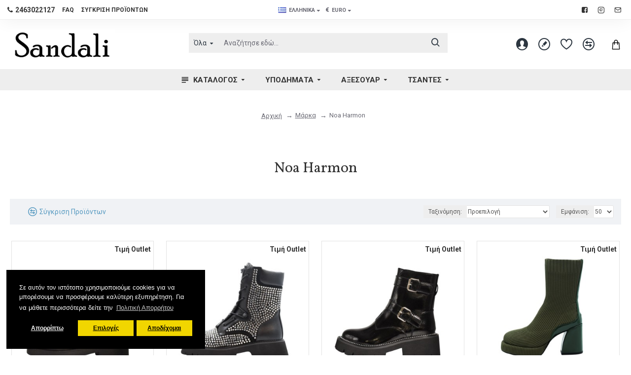

--- FILE ---
content_type: text/html; charset=utf-8
request_url: https://esandali.gr/noa-harmon
body_size: 57547
content:
<!DOCTYPE html>
<html dir="ltr" lang="el" class="desktop mac chrome chrome131 webkit oc30 is-guest route-product-manufacturer-info manufacturer-58 store-0 skin-1 desktop-header-active mobile-sticky layout-4" data-jb="14218c54" data-jv="3.1.8" data-ov="3.0.3.8">
<head typeof="og:website">
<meta charset="UTF-8" />
<meta name="viewport" content="width=device-width, initial-scale=1.0">
<meta http-equiv="X-UA-Compatible" content="IE=edge">
<title>Noa Harmon</title>
<base href="https://esandali.gr/" />
<link rel="preload" href="catalog/view/theme/journal3/icons/fonts/icomoon.woff2?v1" as="font" crossorigin>
<link rel="preconnect" href="https://fonts.googleapis.com/" crossorigin>
<link rel="preconnect" href="https://fonts.gstatic.com/" crossorigin>
<meta property="fb:app_id" content=""/>
<meta property="og:type" content="website"/>
<meta property="og:title" content="Noa Harmon"/>
<meta property="og:url" content="https://esandali.gr/index.php?route=product/manufacturer/info&manufacturer_id=58"/>
<meta property="og:image" content="https://esandali.gr/image/cache/catalog/Banners/Brands/noa-harmon_sm-600x315w.jpg"/>
<meta property="og:image:width" content="600"/>
<meta property="og:image:height" content="315"/>
<meta property="og:description" content="Noa Harmon"/>
<meta name="twitter:card" content="summary"/>
<meta name="twitter:site" content="@"/>
<meta name="twitter:title" content="Noa Harmon"/>
<meta name="twitter:image" content="https://esandali.gr/image/cache/catalog/Banners/Brands/noa-harmon_sm-200x200.jpg"/>
<meta name="twitter:image:width" content="200"/>
<meta name="twitter:image:height" content="200"/>
<meta name="twitter:description" content="Noa Harmon"/>
<script>window['Journal'] = {"isPopup":false,"isPhone":false,"isTablet":false,"isDesktop":true,"filterScrollTop":false,"filterUrlValuesSeparator":",","countdownDay":"Day","countdownHour":"Hour","countdownMin":"Min","countdownSec":"Sec","globalPageColumnLeftTabletStatus":false,"globalPageColumnRightTabletStatus":false,"scrollTop":true,"scrollToTop":false,"notificationHideAfter":"2000","quickviewPageStyleCloudZoomStatus":true,"quickviewPageStyleAdditionalImagesCarousel":true,"quickviewPageStyleAdditionalImagesCarouselStyleSpeed":"500","quickviewPageStyleAdditionalImagesCarouselStyleAutoPlay":false,"quickviewPageStyleAdditionalImagesCarouselStylePauseOnHover":true,"quickviewPageStyleAdditionalImagesCarouselStyleDelay":"3000","quickviewPageStyleAdditionalImagesCarouselStyleLoop":false,"quickviewPageStyleAdditionalImagesHeightAdjustment":"5","quickviewPageStyleProductStockUpdate":false,"quickviewPageStylePriceUpdate":false,"quickviewPageStyleOptionsSelect":"none","quickviewText":"Quickview","mobileHeaderOn":"tablet","subcategoriesCarouselStyleSpeed":"500","subcategoriesCarouselStyleAutoPlay":false,"subcategoriesCarouselStylePauseOnHover":true,"subcategoriesCarouselStyleDelay":"3000","subcategoriesCarouselStyleLoop":false,"productPageStyleImageCarouselStyleSpeed":"500","productPageStyleImageCarouselStyleAutoPlay":false,"productPageStyleImageCarouselStylePauseOnHover":true,"productPageStyleImageCarouselStyleDelay":"3000","productPageStyleImageCarouselStyleLoop":false,"productPageStyleCloudZoomStatus":true,"productPageStyleCloudZoomPosition":"inner","productPageStyleAdditionalImagesCarousel":false,"productPageStyleAdditionalImagesCarouselStyleSpeed":"500","productPageStyleAdditionalImagesCarouselStyleAutoPlay":true,"productPageStyleAdditionalImagesCarouselStylePauseOnHover":true,"productPageStyleAdditionalImagesCarouselStyleDelay":"3000","productPageStyleAdditionalImagesCarouselStyleLoop":false,"productPageStyleAdditionalImagesHeightAdjustment":"5","productPageStyleProductStockUpdate":true,"productPageStylePriceUpdate":true,"productPageStyleOptionsSelect":"none","infiniteScrollStatus":false,"infiniteScrollOffset":"4","infiniteScrollLoadPrev":"Load Previous Products","infiniteScrollLoadNext":"Load Next Products","infiniteScrollLoading":"Loading...","infiniteScrollNoneLeft":"You have reached the end of the list.","checkoutUrl":"https:\/\/esandali.gr\/index.php?route=checkout\/checkout","headerHeight":"","headerCompactHeight":"50","mobileMenuOn":"","searchStyleSearchAutoSuggestStatus":true,"searchStyleSearchAutoSuggestDescription":true,"searchStyleSearchAutoSuggestSubCategories":true,"headerMiniSearchDisplay":"default","stickyStatus":true,"stickyFullHomePadding":false,"stickyFullwidth":true,"stickyAt":"","stickyHeight":"","headerTopBarHeight":"40","topBarStatus":true,"headerType":"classic","headerMobileHeight":"60","headerMobileStickyStatus":true,"headerMobileTopBarVisibility":true,"headerMobileTopBarHeight":"35","notification":[{"m":137,"c":"c58ab8a3"}],"columnsCount":0};</script>
<script>// forEach polyfill
if (window.NodeList && !NodeList.prototype.forEach) {
	NodeList.prototype.forEach = Array.prototype.forEach;
}

(function () {
	if (Journal['isPhone']) {
		return;
	}

	var wrappers = ['search', 'cart', 'cart-content', 'logo', 'language', 'currency'];
	var documentClassList = document.documentElement.classList;

	function extractClassList() {
		return ['desktop', 'tablet', 'phone', 'desktop-header-active', 'mobile-header-active', 'mobile-menu-active'].filter(function (cls) {
			return documentClassList.contains(cls);
		});
	}

	function mqr(mqls, listener) {
		Object.keys(mqls).forEach(function (k) {
			mqls[k].addListener(listener);
		});

		listener();
	}

	function mobileMenu() {
		console.warn('mobile menu!');

		var element = document.querySelector('#main-menu');
		var wrapper = document.querySelector('.mobile-main-menu-wrapper');

		if (element && wrapper) {
			wrapper.appendChild(element);
		}

		var main_menu = document.querySelector('.main-menu');

		if (main_menu) {
			main_menu.classList.add('accordion-menu');
		}

		document.querySelectorAll('.main-menu .dropdown-toggle').forEach(function (element) {
			element.classList.remove('dropdown-toggle');
			element.classList.add('collapse-toggle');
			element.removeAttribute('data-toggle');
		});

		document.querySelectorAll('.main-menu .dropdown-menu').forEach(function (element) {
			element.classList.remove('dropdown-menu');
			element.classList.remove('j-dropdown');
			element.classList.add('collapse');
		});
	}

	function desktopMenu() {
		console.warn('desktop menu!');

		var element = document.querySelector('#main-menu');
		var wrapper = document.querySelector('.desktop-main-menu-wrapper');

		if (element && wrapper) {
			wrapper.insertBefore(element, document.querySelector('#main-menu-2'));
		}

		var main_menu = document.querySelector('.main-menu');

		if (main_menu) {
			main_menu.classList.remove('accordion-menu');
		}

		document.querySelectorAll('.main-menu .collapse-toggle').forEach(function (element) {
			element.classList.add('dropdown-toggle');
			element.classList.remove('collapse-toggle');
			element.setAttribute('data-toggle', 'dropdown');
		});

		document.querySelectorAll('.main-menu .collapse').forEach(function (element) {
			element.classList.add('dropdown-menu');
			element.classList.add('j-dropdown');
			element.classList.remove('collapse');
		});

		document.body.classList.remove('mobile-wrapper-open');
	}

	function mobileHeader() {
		console.warn('mobile header!');

		Object.keys(wrappers).forEach(function (k) {
			var element = document.querySelector('#' + wrappers[k]);
			var wrapper = document.querySelector('.mobile-' + wrappers[k] + '-wrapper');

			if (element && wrapper) {
				wrapper.appendChild(element);
			}

			if (wrappers[k] === 'cart-content') {
				if (element) {
					element.classList.remove('j-dropdown');
					element.classList.remove('dropdown-menu');
				}
			}
		});

		var search = document.querySelector('#search');
		var cart = document.querySelector('#cart');

		if (search && (Journal['searchStyle'] === 'full')) {
			search.classList.remove('full-search');
			search.classList.add('mini-search');
		}

		if (cart && (Journal['cartStyle'] === 'full')) {
			cart.classList.remove('full-cart');
			cart.classList.add('mini-cart')
		}
	}

	function desktopHeader() {
		console.warn('desktop header!');

		Object.keys(wrappers).forEach(function (k) {
			var element = document.querySelector('#' + wrappers[k]);
			var wrapper = document.querySelector('.desktop-' + wrappers[k] + '-wrapper');

			if (wrappers[k] === 'cart-content') {
				if (element) {
					element.classList.add('j-dropdown');
					element.classList.add('dropdown-menu');
					document.querySelector('#cart').appendChild(element);
				}
			} else {
				if (element && wrapper) {
					wrapper.appendChild(element);
				}
			}
		});

		var search = document.querySelector('#search');
		var cart = document.querySelector('#cart');

		if (search && (Journal['searchStyle'] === 'full')) {
			search.classList.remove('mini-search');
			search.classList.add('full-search');
		}

		if (cart && (Journal['cartStyle'] === 'full')) {
			cart.classList.remove('mini-cart');
			cart.classList.add('full-cart');
		}

		documentClassList.remove('mobile-cart-content-container-open');
		documentClassList.remove('mobile-main-menu-container-open');
		documentClassList.remove('mobile-overlay');
	}

	function moveElements(classList) {
		if (classList.includes('mobile-header-active')) {
			mobileHeader();
			mobileMenu();
		} else if (classList.includes('mobile-menu-active')) {
			desktopHeader();
			mobileMenu();
		} else {
			desktopHeader();
			desktopMenu();
		}
	}

	var mqls = {
		phone: window.matchMedia('(max-width: 768px)'),
		tablet: window.matchMedia('(max-width: 1024px)'),
		menu: window.matchMedia('(max-width: ' + Journal['mobileMenuOn'] + 'px)')
	};

	mqr(mqls, function () {
		var oldClassList = extractClassList();

		if (Journal['isDesktop']) {
			if (mqls.phone.matches) {
				documentClassList.remove('desktop');
				documentClassList.remove('tablet');
				documentClassList.add('mobile');
				documentClassList.add('phone');
			} else if (mqls.tablet.matches) {
				documentClassList.remove('desktop');
				documentClassList.remove('phone');
				documentClassList.add('mobile');
				documentClassList.add('tablet');
			} else {
				documentClassList.remove('mobile');
				documentClassList.remove('phone');
				documentClassList.remove('tablet');
				documentClassList.add('desktop');
			}

			if (documentClassList.contains('phone') || (documentClassList.contains('tablet') && Journal['mobileHeaderOn'] === 'tablet')) {
				documentClassList.remove('desktop-header-active');
				documentClassList.add('mobile-header-active');
			} else {
				documentClassList.remove('mobile-header-active');
				documentClassList.add('desktop-header-active');
			}
		}

		if (documentClassList.contains('desktop-header-active') && mqls.menu.matches) {
			documentClassList.add('mobile-menu-active');
		} else {
			documentClassList.remove('mobile-menu-active');
		}

		var newClassList = extractClassList();

		if (oldClassList.join(' ') !== newClassList.join(' ')) {
			if (documentClassList.contains('safari') && !documentClassList.contains('ipad') && navigator.maxTouchPoints && navigator.maxTouchPoints > 2) {
				window.fetch('index.php?route=journal3/journal3/device_detect', {
					method: 'POST',
					body: 'device=ipad',
					headers: {
						'Content-Type': 'application/x-www-form-urlencoded'
					}
				}).then(function (data) {
					return data.json();
				}).then(function (data) {
					if (data.response.reload) {
						window.location.reload();
					}
				});
			}

			if (document.readyState === 'loading') {
				document.addEventListener('DOMContentLoaded', function () {
					moveElements(newClassList);
				});
			} else {
				moveElements(newClassList);
			}
		}
	});

})();

(function () {
	var cookies = {};
	var style = document.createElement('style');
	var documentClassList = document.documentElement.classList;

	document.head.appendChild(style);

	document.cookie.split('; ').forEach(function (c) {
		var cc = c.split('=');
		cookies[cc[0]] = cc[1];
	});

	if (Journal['popup']) {
		for (var i in Journal['popup']) {
			if (!cookies['p-' + Journal['popup'][i]['c']]) {
				documentClassList.add('popup-open');
				documentClassList.add('popup-center');
				break;
			}
		}
	}

	if (Journal['notification']) {
		for (var i in Journal['notification']) {
			if (cookies['n-' + Journal['notification'][i]['c']]) {
				style.sheet.insertRule('.module-notification-' + Journal['notification'][i]['m'] + '{ display:none }');
			}
		}
	}

	if (Journal['headerNotice']) {
		for (var i in Journal['headerNotice']) {
			if (cookies['hn-' + Journal['headerNotice'][i]['c']]) {
				style.sheet.insertRule('.module-header_notice-' + Journal['headerNotice'][i]['m'] + '{ display:none }');
			}
		}
	}

	if (Journal['layoutNotice']) {
		for (var i in Journal['layoutNotice']) {
			if (cookies['ln-' + Journal['layoutNotice'][i]['c']]) {
				style.sheet.insertRule('.module-layout_notice-' + Journal['layoutNotice'][i]['m'] + '{ display:none }');
			}
		}
	}
})();
</script>
<link href="https://fonts.googleapis.com/css?family=Vollkorn:700,400%7CRoboto:700,400&amp;subset=latin-ext,greek" type="text/css" rel="stylesheet"/>
<link href="catalog/view/javascript/bootstrap/css/bootstrap.min.css?v=14218c54" type="text/css" rel="stylesheet" media="all" />
<link href="catalog/view/javascript/font-awesome/css/font-awesome.min.css?v=14218c54" type="text/css" rel="stylesheet" media="all" />
<link href="catalog/view/theme/journal3/icons/style.minimal.css?v=14218c54" type="text/css" rel="stylesheet" media="all" />
<link href="catalog/view/theme/journal3/lib/swiper/swiper.min.css?v=14218c54" type="text/css" rel="stylesheet" media="all" />
<link href="catalog/view/theme/journal3/stylesheet/style.css?v=14218c54" type="text/css" rel="stylesheet" media="all" />
<link href="https://esandali.gr/index.php?route=product/manufacturer/info&amp;manufacturer_id=58" rel="canonical" />
<link href="https://esandali.gr/image/catalog/cart.png" rel="icon" />

<!-- Google tag (gtag.js) -->
<script async src="https://www.googletagmanager.com/gtag/js?id=UA-188626358-1"></script>
<script>
  window.dataLayer = window.dataLayer || [];
  function gtag(){dataLayer.push(arguments);}
  gtag('js', new Date());

  gtag('config', 'UA-188626358-1');
</script>
<style>
.blog-post .post-details .post-stats{white-space:nowrap;overflow-x:auto;overflow-y:hidden;color:rgba(105, 105, 115, 1);margin-top:15px;margin-bottom:35px}.blog-post .post-details .post-stats .p-category{flex-wrap:nowrap;display:inline-flex}.mobile .blog-post .post-details .post-stats{overflow-x:scroll}.blog-post .post-details .post-stats::-webkit-scrollbar{-webkit-appearance:none;height:1px;height:2px;width:2px}.blog-post .post-details .post-stats::-webkit-scrollbar-track{background-color:white;background-color:rgba(238, 238, 238, 1)}.blog-post .post-details .post-stats::-webkit-scrollbar-thumb{background-color:#999;background-color:rgba(239, 80, 66, 1)}.blog-post .post-details .post-stats .p-posted{display:inline-flex}.blog-post .post-details .post-stats .p-author{display:inline-flex}.blog-post .post-details .post-stats .p-date{display:inline-flex}.p-date-image{color:rgba(255, 255, 255, 1);font-weight:700;background:rgba(239, 80, 66, 1);margin:7px;border-radius:px}.blog-post .post-details .post-stats .p-comment{display:inline-flex}.blog-post .post-details .post-stats .p-view{display:inline-flex}.post-details{padding-bottom:20px}.post-content>p{margin-bottom:10px}.post-content{font-size:15px;column-count:initial;column-gap:50px;column-rule-style:none}.post-image{display:block;text-align:left;float:none}.post-image
img{box-shadow:0 5px 35px -5px rgba(0, 0, 0, 0.07)}.blog-post
.tags{margin-top:15px;justify-content:flex-start;font-size:13px;font-weight:700;justify-content:flex-start}.blog-post .tags a, .blog-post .tags-title{margin-right:8px;margin-bottom:8px}.blog-post .tags
b{display:none}.blog-post .tags
a{border-radius:10px;padding-right:8px;padding-left:8px;font-size:13px;color:rgba(230, 230, 230, 1);font-weight:400;text-decoration:none;background:rgba(44, 54, 64, 1)}.blog-post .tags a:hover{color:rgba(255,255,255,1);background:rgba(87,154,193,1)}.post-comments{margin-top:20px}.post-comment{margin-bottom:30px;padding-bottom:15px;border-width:0;border-bottom-width:1px;border-style:solid}.post-reply{margin-top:15px;margin-left:60px;padding-top:20px;border-width:0;border-top-width:1px;border-style:solid}.user-avatar{display:none;margin-right:15px;border-radius:50%}.module-blog_comments .side-image{display:none}.post-comment .user-name{font-size:18px;font-weight:700}.post-comment .user-data
div{font-size:12px}.post-comment .user-site::before{left:-1px}.blog-post .has-error{color:rgba(239, 80, 66, 1) !important}.blog-post .form-group .control-label{max-width:9999px;padding-bottom:2px;justify-content:flex-start}.blog-post .has-error .form-control{border-color:rgba(239, 80, 66, 1) !important}.blog-post .required .control-label::after, .blog-post .required .control-label + div::before, .blog-post .text-danger{color:rgba(143, 157, 166, 1)}.blog-post .form-group{margin-bottom:5px}.blog-post .required.has-error .control-label::after, .blog-post .required.has-error .control-label+div::before{color:rgba(239, 80, 66, 1) !important}.blog-post input.form-control{background:rgba(255, 255, 255, 1) !important;border-width:1px !important;border-style:solid !important;border-color:rgba(226, 226, 226, 1) !important;border-radius:3px !important}.blog-post input.form-control:focus, .blog-post input.form-control:active{border-color:rgba(87, 154, 193, 1) !important}.blog-post input.form-control:hover{box-shadow:0 5px 35px -5px rgba(0, 0, 0, 0.07)}.blog-post input.form-control:focus{box-shadow:inset 0 0 5px rgba(0, 0, 0, 0.1)}.blog-post textarea.form-control{background:rgba(255, 255, 255, 1) !important;border-width:1px !important;border-style:solid !important;border-color:rgba(226, 226, 226, 1) !important;border-radius:3px !important}.blog-post textarea.form-control:focus, .blog-post textarea.form-control:active{border-color:rgba(87, 154, 193, 1) !important}.blog-post textarea.form-control:hover{box-shadow:0 5px 35px -5px rgba(0, 0, 0, 0.07)}.blog-post textarea.form-control:focus{box-shadow:inset 0 0 5px rgba(0, 0, 0, 0.1)}.blog-post select.form-control{background:rgba(255, 255, 255, 1) !important;border-width:1px !important;border-style:solid !important;border-color:rgba(226, 226, 226, 1) !important;border-radius:3px !important;max-width:200px}.blog-post select.form-control:focus, .blog-post select.form-control:active{border-color:rgba(87, 154, 193, 1) !important}.blog-post select.form-control:hover{box-shadow:0 5px 35px -5px rgba(0, 0, 0, 0.07)}.blog-post select.form-control:focus{box-shadow:inset 0 0 5px rgba(0, 0, 0, 0.1)}.blog-post
.radio{width:100%}.blog-post
.checkbox{width:100%}.blog-post .input-group .input-group-btn .btn, .blog-post .input-group .input-group-btn .btn:visited{font-size:13px;color:rgba(255, 255, 255, 1);font-weight:400;text-transform:uppercase;letter-spacing:1px}.blog-post .input-group .input-group-btn .btn:hover{color:rgba(255, 255, 255, 1) !important;background:rgba(239, 80, 66, 1) !important}.blog-post .input-group .input-group-btn .btn:active, .blog-post .input-group .input-group-btn .btn:hover:active, .blog-post .input-group .input-group-btn .btn:focus:active{color:rgba(255, 255, 255, 1) !important;background:rgba(215, 70, 58, 1) !important;box-shadow:inset 0 0 5px rgba(0, 0, 0, 0.1)}.blog-post .input-group .input-group-btn .btn:focus{color:rgba(255, 255, 255, 1) !important;background:rgba(215, 70, 58, 1);box-shadow:inset 0 0 5px rgba(0, 0, 0, 0.1)}.blog-post .input-group .input-group-btn
.btn{background:rgba(253, 56, 93, 1);border-width:2px;padding:15px;padding-right:20px;padding-left:20px;border-radius:3px !important;min-width:35px;min-height:35px;margin-left:5px}.desktop .blog-post .input-group .input-group-btn .btn:hover{box-shadow:0 10px 40px rgba(0, 0, 0, 0.15)}.blog-post .input-group .input-group-btn .btn.btn.disabled::after{font-size:20px}.blog-post .product-option-file .btn i::before{content:'\ebd8' !important;font-family:icomoon !important}.reply-form .has-error{color:rgba(239, 80, 66, 1) !important}.reply-form .form-group .control-label{max-width:9999px;padding-bottom:2px;justify-content:flex-start}.reply-form .has-error .form-control{border-color:rgba(239, 80, 66, 1) !important}.reply-form .required .control-label::after, .reply-form .required .control-label + div::before, .reply-form .text-danger{color:rgba(143, 157, 166, 1)}.reply-form .form-group{margin-bottom:5px}.reply-form .required.has-error .control-label::after, .reply-form .required.has-error .control-label+div::before{color:rgba(239, 80, 66, 1) !important}.reply-form input.form-control{background:rgba(255, 255, 255, 1) !important;border-width:1px !important;border-style:solid !important;border-color:rgba(226, 226, 226, 1) !important;border-radius:3px !important}.reply-form input.form-control:focus, .reply-form input.form-control:active{border-color:rgba(87, 154, 193, 1) !important}.reply-form input.form-control:hover{box-shadow:0 5px 35px -5px rgba(0, 0, 0, 0.07)}.reply-form input.form-control:focus{box-shadow:inset 0 0 5px rgba(0, 0, 0, 0.1)}.reply-form textarea.form-control{background:rgba(255, 255, 255, 1) !important;border-width:1px !important;border-style:solid !important;border-color:rgba(226, 226, 226, 1) !important;border-radius:3px !important}.reply-form textarea.form-control:focus, .reply-form textarea.form-control:active{border-color:rgba(87, 154, 193, 1) !important}.reply-form textarea.form-control:hover{box-shadow:0 5px 35px -5px rgba(0, 0, 0, 0.07)}.reply-form textarea.form-control:focus{box-shadow:inset 0 0 5px rgba(0, 0, 0, 0.1)}.reply-form select.form-control{background:rgba(255, 255, 255, 1) !important;border-width:1px !important;border-style:solid !important;border-color:rgba(226, 226, 226, 1) !important;border-radius:3px !important;max-width:200px}.reply-form select.form-control:focus, .reply-form select.form-control:active{border-color:rgba(87, 154, 193, 1) !important}.reply-form select.form-control:hover{box-shadow:0 5px 35px -5px rgba(0, 0, 0, 0.07)}.reply-form select.form-control:focus{box-shadow:inset 0 0 5px rgba(0, 0, 0, 0.1)}.reply-form
.radio{width:100%}.reply-form
.checkbox{width:100%}.reply-form .input-group .input-group-btn .btn, .reply-form .input-group .input-group-btn .btn:visited{font-size:13px;color:rgba(255, 255, 255, 1);font-weight:400;text-transform:uppercase;letter-spacing:1px}.reply-form .input-group .input-group-btn .btn:hover{color:rgba(255, 255, 255, 1) !important;background:rgba(239, 80, 66, 1) !important}.reply-form .input-group .input-group-btn .btn:active, .reply-form .input-group .input-group-btn .btn:hover:active, .reply-form .input-group .input-group-btn .btn:focus:active{color:rgba(255, 255, 255, 1) !important;background:rgba(215, 70, 58, 1) !important;box-shadow:inset 0 0 5px rgba(0, 0, 0, 0.1)}.reply-form .input-group .input-group-btn .btn:focus{color:rgba(255, 255, 255, 1) !important;background:rgba(215, 70, 58, 1);box-shadow:inset 0 0 5px rgba(0, 0, 0, 0.1)}.reply-form .input-group .input-group-btn
.btn{background:rgba(253, 56, 93, 1);border-width:2px;padding:15px;padding-right:20px;padding-left:20px;border-radius:3px !important;min-width:35px;min-height:35px;margin-left:5px}.desktop .reply-form .input-group .input-group-btn .btn:hover{box-shadow:0 10px 40px rgba(0, 0, 0, 0.15)}.reply-form .input-group .input-group-btn .btn.btn.disabled::after{font-size:20px}.reply-form .product-option-file .btn i::before{content:'\ebd8' !important;font-family:icomoon !important}.post-comment .user-data .user-date{display:inline-flex}.post-comment .user-data .user-time{display:inline-flex}.comment-form .form-group:not(.required){display:flex}.user-data .user-site{display:inline-flex}.main-posts.post-grid .post-layout.swiper-slide{margin-right:0px;width:calc((100% - 0 * 0px) / 1 - 0.01px)}.main-posts.post-grid .post-layout:not(.swiper-slide){padding:0px;width:calc(100% / 1 - 0.01px)}.one-column #content .main-posts.post-grid .post-layout.swiper-slide{margin-right:25px;width:calc((100% - 1 * 25px) / 2 - 0.01px)}.one-column #content .main-posts.post-grid .post-layout:not(.swiper-slide){padding:12.5px;width:calc(100% / 2 - 0.01px)}.two-column #content .main-posts.post-grid .post-layout.swiper-slide{margin-right:0px;width:calc((100% - 0 * 0px) / 1 - 0.01px)}.two-column #content .main-posts.post-grid .post-layout:not(.swiper-slide){padding:0px;width:calc(100% / 1 - 0.01px)}.side-column .main-posts.post-grid .post-layout.swiper-slide{margin-right:0px;width:calc((100% - 0 * 0px) / 1 - 0.01px)}.side-column .main-posts.post-grid .post-layout:not(.swiper-slide){padding:0px;width:calc(100% / 1 - 0.01px)}.main-posts.post-grid{margin:-12px}.post-grid .post-thumb:hover .image
img{transform:scale(1.15)}.post-grid .post-thumb
.caption{position:relative;bottom:auto;width:auto}.post-grid .post-thumb
.name{display:flex;width:auto;margin-left:auto;margin-right:auto;justify-content:flex-start;margin-left:0;margin-right:auto;margin-top:15px;margin-bottom:10px}.post-grid .post-thumb .name
a{white-space:nowrap;overflow:hidden;text-overflow:ellipsis;font-family:'Vollkorn';font-weight:700;font-size:24px;color:rgba(58, 71, 84, 1)}.post-grid .post-thumb
.description{display:block;color:rgba(139, 145, 152, 1)}.post-grid .post-thumb .button-group{display:flex;justify-content:flex-start;padding-top:20px}.post-grid .post-thumb .btn-read-more::before{display:inline-block}.post-grid .post-thumb .btn-read-more::after{display:inline-block;content:'\e9b1' !important;font-family:icomoon !important}.post-grid .post-thumb .btn-read-more .btn-text{display:inline-block;padding:0
.4em}.post-grid .post-thumb .btn-read-more.btn, .post-grid .post-thumb .btn-read-more.btn:visited{font-size:13px;color:rgba(255, 255, 255, 1);font-weight:400;text-transform:uppercase}.post-grid .post-thumb .btn-read-more.btn:hover{color:rgba(0, 0, 0, 1) !important;background:rgba(253, 56, 93, 1) !important}.post-grid .post-thumb .btn-read-more.btn:active, .post-grid .post-thumb .btn-read-more.btn:hover:active, .post-grid .post-thumb .btn-read-more.btn:focus:active{color:rgba(255, 255, 255, 1) !important;background:rgba(13, 47, 88, 1) !important;border-color:rgba(87, 154, 193, 1) !important;box-shadow:inset 0 0 5px rgba(0, 0, 0, 0.1)}.post-grid .post-thumb .btn-read-more.btn:focus{color:rgba(255, 255, 255, 1) !important;background:rgba(13, 47, 88, 1);box-shadow:inset 0 0 5px rgba(0, 0, 0, 0.1)}.post-grid .post-thumb .btn-read-more.btn{background:rgba(253, 56, 93, 1);border-width:1px;border-style:solid;border-color:rgba(105, 105, 115, 1);padding:12px;padding-right:15px;padding-left:15px}.post-grid .post-thumb .btn-read-more.btn:hover, .post-grid .post-thumb .btn-read-more.btn:active:hover{border-color:rgba(253, 56, 93, 1)}.desktop .post-grid .post-thumb .btn-read-more.btn:hover{box-shadow:inset 0 0 5px rgba(0, 0, 0, 0.1)}.post-grid .post-thumb .btn-read-more.btn.btn.disabled::after{font-size:20px}.post-grid .post-thumb .post-stats{display:flex;color:rgba(230, 230, 230, 1);justify-content:flex-start;position:absolute;transform:translateY(-100%);width:100%;background:rgba(44, 54, 64, 0.5);padding:7px;padding-left:12px}.post-grid .post-thumb .post-stats .p-author{display:flex}.post-grid .post-thumb .p-date{display:flex}.post-grid .post-thumb .post-stats .p-comment{display:flex}.post-grid .post-thumb .post-stats .p-view{display:flex}.post-list .post-layout:not(.swiper-slide){margin-bottom:30px}.post-list .post-thumb
.caption{flex-basis:200px;padding-left:20px}.desktop .post-list .post-thumb:hover{box-shadow:0 15px 90px -10px rgba(0, 0, 0, 0.2)}.post-list .post-thumb:hover .image
img{transform:scale(1.15)}.post-list .post-thumb
.name{display:flex;width:auto;margin-left:auto;margin-right:auto;justify-content:flex-start;margin-left:0;margin-right:auto}.post-list .post-thumb .name
a{white-space:normal;overflow:visible;text-overflow:initial;font-family:'Vollkorn';font-weight:700;font-size:26px;color:rgba(51, 51, 51, 1)}.post-list .post-thumb
.description{display:block;color:rgba(139, 145, 152, 1);padding-top:5px;padding-bottom:5px;margin-top:10px;margin-bottom:10px}.post-list .post-thumb .button-group{display:flex;justify-content:flex-start}.post-list .post-thumb .btn-read-more::before{display:inline-block}.post-list .post-thumb .btn-read-more .btn-text{display:inline-block;padding:0
.4em}.post-list .post-thumb .btn-read-more::after{content:'\e5c8' !important;font-family:icomoon !important}.post-list .post-thumb .btn-read-more.btn, .post-list .post-thumb .btn-read-more.btn:visited{color:rgba(105, 105, 115, 1)}.post-list .post-thumb .btn-read-more.btn:hover{color:rgba(51, 51, 51, 1) !important;background:rgba(240, 242, 245, 1) !important}.post-list .post-thumb .btn-read-more.btn{background:rgba(248, 248, 248, 1)}.post-list .post-thumb .btn-read-more.btn:active, .post-list .post-thumb .btn-read-more.btn:hover:active, .post-list .post-thumb .btn-read-more.btn:focus:active{background:rgba(238, 238, 238, 1) !important}.post-list .post-thumb .btn-read-more.btn:focus{background:rgba(238, 238, 238, 1)}.post-list .post-thumb .btn-read-more.btn.btn.disabled::after{font-size:20px}.post-list .post-thumb .post-stats{display:flex;justify-content:flex-start;margin-bottom:10px}.post-list .post-thumb .post-stats .p-author{display:block}.post-list .post-thumb .p-date{display:flex}.post-list .post-thumb .post-stats .p-comment{display:block}.post-list .post-thumb .post-stats .p-view{display:flex}.blog-feed
span{display:block;font-family:'Roboto' !important;font-weight:700 !important;color:rgba(87, 154, 193, 1) !important}.blog-feed{display:inline-flex}.blog-feed::before{content:'\f143' !important;font-family:icomoon !important;font-size:14px;color:rgba(239, 80, 66, 1)}.desktop .blog-feed:hover
span{color:rgba(239, 80, 66, 1) !important}.countdown{font-size:16px;color:rgba(255, 255, 255, 1);font-weight:700;background:rgba(143, 157, 166, 1);border-radius:3px}.countdown div
span{color:rgba(230,230,230,1);font-weight:400}.countdown>div{border-style:solid;border-color:rgba(139, 145, 152, 1)}.boxed-layout .site-wrapper{overflow:hidden}.boxed-layout
.header{padding:0
20px}.boxed-layout
.breadcrumb{padding-left:20px;padding-right:20px}.wrapper, .mega-menu-content, .site-wrapper > .container, .grid-cols,.desktop-header-active .is-sticky .header .desktop-main-menu-wrapper,.desktop-header-active .is-sticky .sticky-fullwidth-bg,.boxed-layout .site-wrapper, .breadcrumb, .title-wrapper, .page-title > span,.desktop-header-active .header .top-bar,.desktop-header-active .header .mid-bar,.desktop-main-menu-wrapper{max-width:1580px}.desktop-main-menu-wrapper .main-menu>.j-menu>.first-dropdown::before{transform:translateX(calc(0px - (100vw - 1580px) / 2))}html[dir='rtl'] .desktop-main-menu-wrapper .main-menu>.j-menu>.first-dropdown::before{transform:none;right:calc(0px - (100vw - 1580px) / 2)}.desktop-main-menu-wrapper .main-menu>.j-menu>.first-dropdown.mega-custom::before{transform:translateX(calc(0px - (200vw - 1580px) / 2))}html[dir='rtl'] .desktop-main-menu-wrapper .main-menu>.j-menu>.first-dropdown.mega-custom::before{transform:none;right:calc(0px - (200vw - 1580px) / 2)}body{background:rgba(255,255,255,1);font-family:'Roboto';font-weight:400;font-size:14px;line-height:1.6;-webkit-font-smoothing:antialiased}#content{padding-top:40px;padding-bottom:40px}.column-left
#content{padding-left:20px}.column-right
#content{padding-right:20px}.side-column{max-width:240px;padding:20px;padding-top:40px;padding-left:0px}.one-column
#content{max-width:calc(100% - 240px)}.two-column
#content{max-width:calc(100% - 240px * 2)}#column-right{padding:20px;padding-top:40px;padding-right:0px}.page-title{display:block}.dropdown.drop-menu>.j-dropdown{left:50%;right:auto;transform:translate3d(-50%,-10px,0)}.dropdown.drop-menu.animating>.j-dropdown{left:50%;right:auto;transform:translate3d(-50%,0,0)}.dropdown.drop-menu>.j-dropdown::before{left:50%;right:auto;transform:translateX(-50%)}.dropdown.dropdown .j-menu .dropdown>a>.count-badge{margin-right:0}.dropdown.dropdown .j-menu .dropdown>a>.count-badge+.open-menu+.menu-label{margin-left:7px}.dropdown.dropdown .j-menu .dropdown>a::after{display:block}.dropdown.dropdown .j-menu>li>a{font-size:14px;color:rgba(105, 105, 115, 1);font-weight:400;background:rgba(255, 255, 255, 1);padding:10px;padding-left:15px}.desktop .dropdown.dropdown .j-menu > li:hover > a, .dropdown.dropdown .j-menu>li.active>a{color:rgba(51, 51, 51, 1);background:rgba(240, 242, 245, 1)}.dropdown.dropdown .j-menu .links-text{white-space:normal;overflow:visible;text-overflow:initial}.dropdown.dropdown .j-menu>li>a::before{margin-right:7px;min-width:20px;font-size:18px}.dropdown.dropdown .j-menu > li > a, .dropdown.dropdown.accordion-menu .menu-item > a + div, .dropdown.dropdown .accordion-menu .menu-item>a+div{border-style:none}.dropdown.dropdown .j-menu a .count-badge{display:none;position:relative}.dropdown.dropdown:not(.mega-menu) .j-dropdown{min-width:200px}.dropdown.dropdown:not(.mega-menu) .j-menu{box-shadow:0 10px 40px rgba(0, 0, 0, 0.15)}.dropdown.dropdown .j-dropdown::before{display:none;border-bottom-color:rgba(255,255,255,1);margin-left:15px;margin-top:-20px}legend{font-family:'Roboto';font-weight:700;font-size:22px;line-height:1.1;margin-bottom:15px;white-space:normal;overflow:visible;text-overflow:initial;font-family:'Roboto';font-weight:700;font-size:22px;line-height:1.1;margin-bottom:15px;white-space:normal;overflow:visible;text-overflow:initial}legend::after{display:none;display:none}legend.page-title>span::after{display:none;display:none}.title{font-family:'Roboto';font-weight:700;font-size:22px;line-height:1.1;margin-bottom:15px;white-space:normal;overflow:visible;text-overflow:initial}.title::after{display:none}.title.page-title>span::after{display:none}html:not(.popup) .page-title{font-family:'Vollkorn';font-weight:400;font-size:30px;background:rgba(240, 242, 245, 1);padding:25px;padding-right:20px;padding-left:20px;margin:0px;white-space:normal;overflow:visible;text-overflow:initial;text-align:center}html:not(.popup) .page-title::after{display:none;left:50%;right:initial;transform:translate3d(-50%,0,0)}html:not(.popup) .page-title.page-title>span::after{display:none;left:50%;right:initial;transform:translate3d(-50%,0,0)}.menu-label{font-family:'Roboto';font-weight:400;font-size:9px;color:rgba(255,255,255,1);text-transform:uppercase;background:rgba(239,80,66,1);border-radius:2px;padding:2px;padding-right:5px;padding-bottom:0px;padding-left:5px}.btn,.btn:visited{font-size:13px;color:rgba(255,255,255,1);font-weight:400;text-transform:uppercase;letter-spacing:1px}.btn:hover{color:rgba(255, 255, 255, 1) !important;background:rgba(239, 80, 66, 1) !important}.btn:active,.btn:hover:active,.btn:focus:active{color:rgba(255, 255, 255, 1) !important;background:rgba(215, 70, 58, 1) !important;box-shadow:inset 0 0 5px rgba(0,0,0,0.1)}.btn:focus{color:rgba(255, 255, 255, 1) !important;background:rgba(215, 70, 58, 1);box-shadow:inset 0 0 5px rgba(0,0,0,0.1)}.btn{background:rgba(253, 56, 93, 1);border-width:2px;padding:15px;padding-right:20px;padding-left:20px;border-radius:3px !important}.desktop .btn:hover{box-shadow:0 10px 40px rgba(0,0,0,0.15)}.btn.btn.disabled::after{font-size:20px}.btn-primary.btn,.btn-primary.btn:visited{font-size:13px;color:rgba(255,255,255,1);font-weight:400;text-transform:uppercase;letter-spacing:1px}.btn-primary.btn:hover{color:rgba(255, 255, 255, 1) !important;background:rgba(239, 80, 66, 1) !important}.btn-primary.btn:active,.btn-primary.btn:hover:active,.btn-primary.btn:focus:active{color:rgba(255, 255, 255, 1) !important;background:rgba(215, 70, 58, 1) !important;box-shadow:inset 0 0 5px rgba(0,0,0,0.1)}.btn-primary.btn:focus{color:rgba(255, 255, 255, 1) !important;background:rgba(215, 70, 58, 1);box-shadow:inset 0 0 5px rgba(0,0,0,0.1)}.btn-primary.btn{background:rgba(253, 56, 93, 1);border-width:2px;padding:15px;padding-right:20px;padding-left:20px;border-radius:3px !important}.desktop .btn-primary.btn:hover{box-shadow:0 10px 40px rgba(0,0,0,0.15)}.btn-primary.btn.btn.disabled::after{font-size:20px}.btn-secondary.btn{background:rgba(253,56,93,1)}.btn-secondary.btn:hover{background:rgba(87, 154, 193, 1) !important}.btn-secondary.btn.btn.disabled::after{font-size:20px}.btn-success.btn{background:rgba(80,173,85,1)}.btn-success.btn:hover{background:rgba(87, 154, 193, 1) !important}.btn-success.btn.btn.disabled::after{font-size:20px}.btn-danger.btn{background:rgba(253,56,93,1)}.btn-danger.btn:hover{background:rgba(239, 80, 66, 1) !important}.btn-danger.btn.btn.disabled::after{font-size:20px}.btn-warning.btn{background:rgba(239,80,66,1)}.btn-warning.btn:hover{background:rgba(253, 56, 93, 1) !important}.btn-warning.btn.btn.disabled::after{font-size:20px}.btn-info.btn,.btn-info.btn:visited{letter-spacing:1px}.btn-info.btn{background:rgba(139,145,152,1);padding:10px}.btn-info.btn:hover{background:rgba(253, 56, 93, 1) !important}.btn-info.btn.btn.disabled::after{font-size:20px}.btn-light.btn,.btn-light.btn:visited{color:rgba(105,105,115,1)}.btn-light.btn:hover{color:rgba(51, 51, 51, 1) !important;background:rgba(240, 242, 245, 1) !important}.btn-light.btn{background:rgba(248,248,248,1)}.btn-light.btn:active,.btn-light.btn:hover:active,.btn-light.btn:focus:active{background:rgba(238, 238, 238, 1) !important}.btn-light.btn:focus{background:rgba(238,238,238,1)}.btn-light.btn.btn.disabled::after{font-size:20px}.btn-dark.btn{background:rgba(44,54,64,1)}.btn-dark.btn:hover{background:rgba(58, 71, 84, 1) !important}.btn-dark.btn.btn.disabled::after{font-size:20px}.buttons{margin-top:20px;font-size:12px}.buttons .pull-right .btn, .buttons .pull-right .btn:visited{font-size:13px;color:rgba(255, 255, 255, 1);font-weight:400;text-transform:uppercase;letter-spacing:1px}.buttons .pull-right .btn:hover{color:rgba(255, 255, 255, 1) !important;background:rgba(239, 80, 66, 1) !important}.buttons .pull-right .btn:active, .buttons .pull-right .btn:hover:active, .buttons .pull-right .btn:focus:active{color:rgba(255, 255, 255, 1) !important;background:rgba(215, 70, 58, 1) !important;box-shadow:inset 0 0 5px rgba(0, 0, 0, 0.1)}.buttons .pull-right .btn:focus{color:rgba(255, 255, 255, 1) !important;background:rgba(215, 70, 58, 1);box-shadow:inset 0 0 5px rgba(0, 0, 0, 0.1)}.buttons .pull-right
.btn{background:rgba(253, 56, 93, 1);border-width:2px;padding:15px;padding-right:20px;padding-left:20px;border-radius:3px !important}.desktop .buttons .pull-right .btn:hover{box-shadow:0 10px 40px rgba(0, 0, 0, 0.15)}.buttons .pull-right .btn.btn.disabled::after{font-size:20px}.buttons .pull-left
.btn{background:rgba(253, 56, 93, 1)}.buttons .pull-left .btn:hover{background:rgba(239, 80, 66, 1) !important}.buttons .pull-left .btn.btn.disabled::after{font-size:20px}.buttons>div{flex:1;width:auto;flex-basis:0}.buttons > div
.btn{width:100%}.buttons .pull-left{margin-right:0}.buttons>div+div{padding-left:20px}.buttons .pull-right:only-child{flex:1;margin:0
0 0 auto}.buttons .pull-right:only-child
.btn{width:100%}.buttons input+.btn{margin-top:5px}.buttons input[type=checkbox]{margin-right:7px !important;margin-left:3px !important}.tags{margin-top:15px;justify-content:flex-start;font-size:13px;font-weight:700}.tags a,.tags-title{margin-right:8px;margin-bottom:8px}.tags
b{display:none}.tags
a{border-radius:10px;padding-right:8px;padding-left:8px;font-size:13px;color:rgba(230, 230, 230, 1);font-weight:400;text-decoration:none;background:rgba(44, 54, 64, 1)}.tags a:hover{color:rgba(255,255,255,1);background:rgba(87,154,193,1)}.nav-tabs>li>a,.nav-tabs>li.active>a,.nav-tabs>li.active>a:hover,.nav-tabs>li.active>a:focus{font-family:'Roboto';font-weight:400;font-size:15px;color:rgba(105, 105, 115, 1);text-transform:none}.desktop .nav-tabs>li:hover>a,.nav-tabs>li.active>a{color:rgba(44,54,64,1)}.nav-tabs>li.active>a,.nav-tabs>li.active>a:hover,.nav-tabs>li.active>a:focus{color:rgba(44,54,64,1)}.nav-tabs>li{border-width:0;border-bottom-width:2px;border-style:solid;border-color:rgba(0,0,0,0);flex-grow:0}.nav-tabs>li.active{border-color:rgba(44,54,64,1)}.nav-tabs>li.active::after{content:'';display:block;position:absolute;border:10px
solid transparent;left:50%;top:100%;transform:translate(-50%,0);border-top-width:10px}.nav-tabs>li>a{justify-content:center;white-space:nowrap;padding:0px;padding-bottom:10px}.nav-tabs>li>a::before{font-size:18px}.nav-tabs{display:flex;justify-content:center;flex-wrap:nowrap;overflow-x:auto;overflow-y:hidden;min-width:50px}.nav-tabs>li:not(:last-child){margin-right:20px}.mobile .nav-tabs{overflow-x:scroll}.nav-tabs::-webkit-scrollbar{-webkit-appearance:none;height:1px;height:2px;width:2px}.nav-tabs::-webkit-scrollbar-track{background-color:white;background-color:rgba(238,238,238,1)}.nav-tabs::-webkit-scrollbar-thumb{background-color:#999;background-color:rgba(239,80,66,1)}.tab-container::before{display:block;background:rgba(238,238,238,1)}.tab-content{padding-top:20px}.tab-container{display:block}.tab-container .nav-tabs{flex-direction:row}.alert{margin-bottom:20px}.breadcrumb{display:block !important;text-align:center;background:rgba(255,255,255,1);padding:10px;padding-top:0px;padding-bottom:15px;padding-left:0px;margin-top:40px;margin-bottom:40px;white-space:normal;-webkit-overflow-scrolling:touch}.breadcrumb::before{background:rgba(255, 255, 255, 1);box-shadow:none}.breadcrumb li:first-of-type a i::before{content:'\eb69' !important;font-family:icomoon !important;top:1px}.breadcrumb
a{font-size:13px;color:rgba(105, 105, 115, 1)}.breadcrumb li:last-of-type
a{color:rgba(105,105,115,1)}.breadcrumb>li+li:before{content:'→';color:rgba(105, 105, 115, 1);top:1px}.mobile
.breadcrumb{overflow-x:visible}.breadcrumb::-webkit-scrollbar{-webkit-appearance:initial;height:1px;height:1px;width:1px}.breadcrumb::-webkit-scrollbar-track{background-color:white}.breadcrumb::-webkit-scrollbar-thumb{background-color:#999}.panel-group .panel-heading a::before{content:'\eba2' !important;font-family:icomoon !important;font-size:15px;margin-right:3px;order:10}.desktop .panel-group .panel-heading:hover a::before{color:rgba(239, 80, 66, 1)}.panel-group .panel-active .panel-heading a::before{content:'\eb87' !important;font-family:icomoon !important;color:rgba(239, 80, 66, 1)}.panel-group .panel-heading
a{justify-content:space-between;font-family:'Roboto';font-weight:700;font-size:13px;color:rgba(105, 105, 115, 1);text-transform:uppercase;padding:15px;padding-right:5px;padding-left:0px}.panel-group .panel-heading:hover
a{color:rgba(239, 80, 66, 1)}.panel-group .panel-active .panel-heading:hover a, .panel-group .panel-active .panel-heading
a{color:rgba(51, 51, 51, 1)}.panel-group .panel-heading{border-width:0;border-top-width:1px;border-style:solid;border-color:rgba(226, 226, 226, 1)}.panel-group .panel:first-child .panel-heading{border-width:0px}.panel-group .panel-body{padding-bottom:20px}body h1, body h2, body h3, body h4, body h5, body
h6{font-family:'Vollkorn';font-weight:400}body
a{color:rgba(87, 154, 193, 1);text-decoration:underline;display:inline-block}body a:hover{color:rgba(239, 80, 66, 1);text-decoration:none}body
p{margin-bottom:15px}body
h1{margin-bottom:20px}body
h2{font-size:36px;font-weight:700;margin-bottom:15px}body
h3{margin-bottom:15px}body
h4{text-transform:uppercase;margin-bottom:15px}body
h5{font-size:22px;color:rgba(139, 145, 152, 1);font-weight:400;margin-bottom:20px}body
h6{font-family:'Roboto';font-weight:700;font-size:15px;color:rgba(255, 255, 255, 1);text-transform:uppercase;background:rgba(239, 80, 66, 1);padding:10px;padding-top:8px;padding-bottom:7px;margin-top:5px;margin-bottom:15px;display:inline-block}body
blockquote{font-size:17px;color:rgba(139, 145, 152, 1);font-weight:400;font-style:italic;padding-left:20px;margin-top:20px;margin-bottom:20px;border-width:0;border-left-width:5px;border-style:solid;border-color:rgba(239, 80, 66, 1);float:none;display:flex;flex-direction:column;max-width:500px}body blockquote::before{margin-left:initial;margin-right:auto;float:none;content:'\e9af' !important;font-family:icomoon !important;font-size:45px;color:rgba(239, 80, 66, 1);margin-right:10px;margin-bottom:10px}body
hr{margin-top:20px;margin-bottom:20px;border-width:0;border-top-width:1px;border-style:solid;border-color:rgba(226, 226, 226, 1);overflow:hidden}body .drop-cap{font-family:Georgia,serif !important;font-weight:700 !important;font-size:70px !important;font-family:Georgia,serif;font-weight:700;margin-right:8px}body .amp::before{content:'\e901' !important;font-family:icomoon !important;font-size:25px;top:5px}body .video-responsive{max-width:550px;margin:0px;margin-bottom:20px}.count-badge{font-size:10px;color:rgba(255,255,255,1);font-weight:400;background:rgba(239,80,66,1);border-radius:50px}.count-zero{display:none !important}.product-label
b{font-size:11px;color:rgba(255,255,255,1);font-weight:700;text-transform:uppercase;background:rgba(253,56,93,1);border-radius:20px;padding:5px;padding-right:7px;padding-left:7px}.tooltip-inner{font-size:12px;color:rgba(255, 255, 255, 1);background:rgba(253, 56, 93, 1);border-radius:3px;box-shadow:0 -10px 30px -5px rgba(0, 0, 0, 0.15)}.tooltip.top .tooltip-arrow{border-top-color:rgba(253, 56, 93, 1)}.tooltip.right .tooltip-arrow{border-right-color:rgba(253, 56, 93, 1)}.tooltip.bottom .tooltip-arrow{border-bottom-color:rgba(253, 56, 93, 1)}.tooltip.left .tooltip-arrow{border-left-color:rgba(253, 56, 93, 1)}table
td{color:rgba(51, 51, 51, 1);background:rgba(255, 255, 255, 1);padding:12px
!important}table tbody tr:nth-child(even) td{background:rgba(250,250,250,1)}table{border-width:0px !important;border-style:solid !important;border-color:rgba(226, 226, 226, 1) !important}table thead
td{font-size:12px;font-weight:700;text-transform:uppercase;background:rgba(240, 242, 245, 1)}table thead td, table thead
th{border-width:0 !important;border-top-width:0px !important;border-bottom-width:0px !important;border-style:solid !important;border-color:rgba(226, 226, 226, 1) !important}table tfoot
td{background:rgba(240, 242, 245, 1)}table tfoot td, table tfoot
th{border-width:0 !important;border-top-width:0px !important;border-style:solid !important;border-color:rgba(226, 226, 226, 1) !important}.table-responsive{border-width:0px;border-style:solid;border-color:rgba(226,226,226,1)}.table-responsive>table{border-width:0px !important}.table-responsive::-webkit-scrollbar-thumb{background-color:rgba(239,80,66,1)}.table-responsive::-webkit-scrollbar-track{background-color:rgba(238,238,238,1)}.table-responsive::-webkit-scrollbar{height:2px;width:2px}.form-group .control-label{max-width:150px;padding-top:7px;padding-bottom:5px;justify-content:flex-start}.has-error .form-control{border-style:solid !important}.required .control-label::after, .required .control-label+div::before,.text-danger{font-size:17px}.form-group{margin-bottom:10px}.required .control-label::after, .required .control-label+div::before{margin-top:3px}input.form-control{background:rgba(255, 255, 255, 1) !important;border-width:1px !important;border-style:solid !important;border-color:rgba(226, 226, 226, 1) !important;border-radius:3px !important;max-width:500px;height:38px}input.form-control:focus,input.form-control:active{border-color:rgba(87, 154, 193, 1) !important}input.form-control:hover{box-shadow:0 5px 35px -5px rgba(0,0,0,0.07)}input.form-control:focus{box-shadow:inset 0 0 5px rgba(0,0,0,0.1)}textarea.form-control{background:rgba(255, 255, 255, 1) !important;border-width:1px !important;border-style:solid !important;border-color:rgba(226, 226, 226, 1) !important;border-radius:3px !important;height:100px}textarea.form-control:focus,textarea.form-control:active{border-color:rgba(87, 154, 193, 1) !important}textarea.form-control:hover{box-shadow:0 5px 35px -5px rgba(0,0,0,0.07)}textarea.form-control:focus{box-shadow:inset 0 0 5px rgba(0,0,0,0.1)}select.form-control{background:rgba(255, 255, 255, 1) !important;border-width:1px !important;border-style:solid !important;border-color:rgba(226, 226, 226, 1) !important;border-radius:3px !important;max-width:500px}select.form-control:focus,select.form-control:active{border-color:rgba(87, 154, 193, 1) !important}select.form-control:hover{box-shadow:0 5px 35px -5px rgba(0,0,0,0.07)}select.form-control:focus{box-shadow:inset 0 0 5px rgba(0,0,0,0.1)}.radio{width:100%}.checkbox{width:100%}.input-group .input-group-btn
.btn{min-width:36px;padding:12px;min-height:36px;margin-left:5px}.product-option-file .btn i::before{content:'\ebd8' !important;font-family:icomoon !important}.stepper input.form-control{background:rgba(255, 255, 255, 1) !important;border-width:0px !important}.stepper{width:100px;height:36px;border-style:solid;border-color:rgba(143, 157, 166, 1);border-radius:3px}.stepper span
i{color:rgba(105,105,115,1);background-color:rgba(238,238,238,1)}.pagination-results{font-size:13px;letter-spacing:1px;margin-top:20px;justify-content:flex-start}.pagination-results .text-right{display:block}.pagination>li>a:hover{color:rgba(255,255,255,1)}.pagination>li.active>span,.pagination>li.active>span:hover,.pagination>li>a:focus{color:rgba(255,255,255,1)}.pagination>li{background:rgba(248,248,248,1);border-radius:px}.pagination>li>a,.pagination>li>span{padding:5px;padding-right:6px;padding-left:6px}.pagination>li:hover{background:rgba(87,154,193,1)}.pagination>li.active{background:rgba(87, 154, 193, 1)}.pagination > li:first-child a::before, .pagination > li:last-child a::before{content:'\e940' !important;font-family:icomoon !important}.pagination > li .prev::before, .pagination > li .next::before{content:'\e93e' !important;font-family:icomoon !important}.pagination>li:not(:first-of-type){margin-left:5px}.rating .fa-stack{font-size:13px;width:1.2em}.rating .fa-star, .rating .fa-star+.fa-star-o{color:rgba(254,208,117,1)}.popup-inner-body{max-height:calc(100vh - 50px * 2)}.popup-container{max-width:calc(100% - 20px * 2)}.popup-bg{background:rgba(0,0,0,0.85)}.popup-body,.popup{background:rgba(255, 255, 255, 1)}.popup-content, .popup .site-wrapper{padding:20px}.popup-body{border-radius:px;box-shadow:none}.popup-container .popup-close::before{content:'\e981' !important;font-family:icomoon !important;font-size:18px}.popup-close{width:30px;height:30px;margin-right:10px;margin-top:35px}.popup-container>.btn,.popup-container>.btn:visited{font-size:13px;color:rgba(139,145,152,1);text-transform:none;letter-spacing:0}.popup-container>.btn:hover{color:rgba(239, 80, 66, 1) !important;background:none !important}.popup-container>.btn:active,.popup-container>.btn:hover:active,.popup-container>.btn:focus:active{color:rgba(239, 80, 66, 1) !important;background:none !important;box-shadow:none}.popup-container>.btn:focus{color:rgba(239, 80, 66, 1) !important;background:none;box-shadow:none}.popup-container>.btn{background:none;padding:0px;box-shadow:none;border-radius:0px !important}.desktop .popup-container>.btn:hover{box-shadow:none}.popup-container>.btn.btn.disabled::after{font-size:20px}.scroll-top i::before{border-radius:3px;content:'\f106' !important;font-family:icomoon !important;font-size:30px;color:rgba(255, 255, 255, 1);background:rgba(87, 154, 193, 1);padding:10px;padding-top:0px;padding-bottom:5px}.scroll-top:hover i::before{background:rgba(239,80,66,1)}.scroll-top{left:auto;right:10px;transform:translateX(0);;margin-left:8px;margin-right:8px;margin-bottom:8px}.journal-loading > i::before, .ias-spinner > i::before, .lg-outer .lg-item::after,.btn.disabled::after{content:'\eb75' !important;font-family:icomoon !important;font-size:25px}.journal-loading > .fa-spin, .lg-outer .lg-item::after,.btn.disabled::after{animation:fa-spin infinite linear;;animation-duration:1200ms}.btn-cart::before,.fa-shopping-cart::before{content:'\e9bf' !important;font-family:icomoon !important}.btn-wishlist::before{content:'\f08a' !important;font-family:icomoon !important}.btn-compare::before,.compare-btn::before{content:'\eab6' !important;font-family:icomoon !important}.fa-refresh::before{content:'\f021' !important;font-family:icomoon !important}.fa-times-circle::before,.fa-times::before,.reset-filter::before,.notification-close::before,.popup-close::before,.hn-close::before{content:'\e5cd' !important;font-family:icomoon !important}.p-author::before{content:'\eadc' !important;font-family:icomoon !important;font-size:11px;margin-right:5px}.p-date::before{content:'\f133' !important;font-family:icomoon !important;margin-right:5px}.p-time::before{content:'\eb29' !important;font-family:icomoon !important;margin-right:5px}.p-comment::before{content:'\f27a' !important;font-family:icomoon !important;margin-right:5px}.p-view::before{content:'\f06e' !important;font-family:icomoon !important;margin-right:5px}.p-category::before{content:'\f022' !important;font-family:icomoon !important;margin-right:5px}.user-site::before{content:'\e321' !important;font-family:icomoon !important;left:-1px;margin-right:5px}.desktop ::-webkit-scrollbar{width:10px}.desktop ::-webkit-scrollbar-track{background:rgba(238, 238, 238, 1)}.desktop ::-webkit-scrollbar-thumb{background:rgba(143,157,166,1);border-width:3px;border-style:solid;border-color:rgba(238,238,238,1);border-radius:10px}.expand-content{max-height:90px}.block-expand.btn,.block-expand.btn:visited{font-family:'Roboto';font-weight:400;font-size:11px;text-transform:none;letter-spacing:0}.block-expand.btn{padding:2px;padding-right:7px;padding-left:7px;min-width:20px;min-height:20px}.desktop .block-expand.btn:hover{box-shadow:0 5px 30px -5px rgba(0,0,0,0.25)}.block-expand.btn:active,.block-expand.btn:hover:active,.block-expand.btn:focus:active{box-shadow:inset 0 0 20px rgba(0,0,0,0.25)}.block-expand.btn:focus{box-shadow:inset 0 0 20px rgba(0,0,0,0.25)}.block-expand.btn.btn.disabled::after{font-size:20px}.block-expand::after{content:'Περισσότερα'}.block-expanded .block-expand::after{content:'Λιγότερα'}.block-expand::before{content:'\f0d7' !important;font-family:icomoon !important;font-size:14px;margin-right:5px}.block-expanded .block-expand::before{content:'\f0d8' !important;font-family:icomoon !important;font-size:14px;margin-right:5px}.block-expand-overlay{background:linear-gradient(to bottom, transparent, rgba(255, 255, 255, 1))}.safari .block-expand-overlay{background:linear-gradient(to bottom, rgba(255,255,255,0), rgba(255, 255, 255, 1))}.iphone .block-expand-overlay{background:linear-gradient(to bottom, rgba(255,255,255,0), rgba(255, 255, 255, 1))}.ipad .block-expand-overlay{background:linear-gradient(to bottom,rgba(255,255,255,0),rgba(255,255,255,1))}.old-browser{color:rgba(68, 68, 68, 1);background:rgba(255, 255, 255, 1)}.j-loader .journal-loading>i::before{margin-top:-2px}.notification-cart.notification{max-width:400px;margin:20px;margin-bottom:0px;padding:20px;background:rgba(255, 255, 255, 1);border-radius:7px;box-shadow:0 15px 90px -10px rgba(0, 0, 0, 0.2);color:rgba(139, 145, 152, 1)}.notification-cart .notification-close{display:block;width:25px;height:25px;margin-right:5px;margin-top:5px}.notification-cart .notification-close::before{content:'\e5cd' !important;font-family:icomoon !important;font-size:20px}.notification-cart .notification-close.btn, .notification-cart .notification-close.btn:visited{font-size:13px;color:rgba(139, 145, 152, 1);text-transform:none;letter-spacing:0}.notification-cart .notification-close.btn:hover{color:rgba(239, 80, 66, 1) !important;background:none !important}.notification-cart .notification-close.btn:active, .notification-cart .notification-close.btn:hover:active, .notification-cart .notification-close.btn:focus:active{color:rgba(239, 80, 66, 1) !important;background:none !important;box-shadow:none}.notification-cart .notification-close.btn:focus{color:rgba(239, 80, 66, 1) !important;background:none;box-shadow:none}.notification-cart .notification-close.btn{background:none;padding:0px;box-shadow:none;border-radius:0px !important}.desktop .notification-cart .notification-close.btn:hover{box-shadow:none}.notification-cart .notification-close.btn.btn.disabled::after{font-size:20px}.notification-cart
img{display:block;margin-right:10px;margin-bottom:10px}.notification-cart .notification-title{font-size:18px;color:rgba(51, 51, 51, 1)}.notification-cart .notification-buttons{display:flex;padding:10px;margin:-10px;margin-top:5px}.notification-cart .notification-view-cart{display:inline-flex;flex-grow:1}.notification-cart .notification-view-cart::before{content:none !important}.notification-cart .notification-checkout{display:inline-flex;flex-grow:1;margin-left:10px}.notification-wishlist.notification{max-width:400px;margin:20px;margin-bottom:0px;padding:20px;background:rgba(255, 255, 255, 1);border-radius:7px;box-shadow:0 15px 90px -10px rgba(0, 0, 0, 0.2);color:rgba(139, 145, 152, 1)}.notification-wishlist .notification-close{display:block;width:25px;height:25px;margin-right:5px;margin-top:5px}.notification-wishlist .notification-close::before{content:'\e5cd' !important;font-family:icomoon !important;font-size:20px}.notification-wishlist .notification-close.btn, .notification-wishlist .notification-close.btn:visited{font-size:13px;color:rgba(139, 145, 152, 1);text-transform:none;letter-spacing:0}.notification-wishlist .notification-close.btn:hover{color:rgba(239, 80, 66, 1) !important;background:none !important}.notification-wishlist .notification-close.btn:active, .notification-wishlist .notification-close.btn:hover:active, .notification-wishlist .notification-close.btn:focus:active{color:rgba(239, 80, 66, 1) !important;background:none !important;box-shadow:none}.notification-wishlist .notification-close.btn:focus{color:rgba(239, 80, 66, 1) !important;background:none;box-shadow:none}.notification-wishlist .notification-close.btn{background:none;padding:0px;box-shadow:none;border-radius:0px !important}.desktop .notification-wishlist .notification-close.btn:hover{box-shadow:none}.notification-wishlist .notification-close.btn.btn.disabled::after{font-size:20px}.notification-wishlist
img{display:block;margin-right:10px;margin-bottom:10px}.notification-wishlist .notification-title{font-size:18px;color:rgba(51, 51, 51, 1)}.notification-wishlist .notification-buttons{display:flex;padding:10px;margin:-10px;margin-top:5px}.notification-wishlist .notification-view-cart{display:inline-flex;flex-grow:1}.notification-wishlist .notification-view-cart::before{content:none !important}.notification-wishlist .notification-checkout{display:inline-flex;flex-grow:1;margin-left:10px}.notification-compare.notification{max-width:400px;margin:20px;margin-bottom:0px;padding:20px;background:rgba(255, 255, 255, 1);border-radius:7px;box-shadow:0 15px 90px -10px rgba(0, 0, 0, 0.2);color:rgba(139, 145, 152, 1)}.notification-compare .notification-close{display:block;width:25px;height:25px;margin-right:5px;margin-top:5px}.notification-compare .notification-close::before{content:'\e5cd' !important;font-family:icomoon !important;font-size:20px}.notification-compare .notification-close.btn, .notification-compare .notification-close.btn:visited{font-size:13px;color:rgba(139, 145, 152, 1);text-transform:none;letter-spacing:0}.notification-compare .notification-close.btn:hover{color:rgba(239, 80, 66, 1) !important;background:none !important}.notification-compare .notification-close.btn:active, .notification-compare .notification-close.btn:hover:active, .notification-compare .notification-close.btn:focus:active{color:rgba(239, 80, 66, 1) !important;background:none !important;box-shadow:none}.notification-compare .notification-close.btn:focus{color:rgba(239, 80, 66, 1) !important;background:none;box-shadow:none}.notification-compare .notification-close.btn{background:none;padding:0px;box-shadow:none;border-radius:0px !important}.desktop .notification-compare .notification-close.btn:hover{box-shadow:none}.notification-compare .notification-close.btn.btn.disabled::after{font-size:20px}.notification-compare
img{display:block;margin-right:10px;margin-bottom:10px}.notification-compare .notification-title{font-size:18px;color:rgba(51, 51, 51, 1)}.notification-compare .notification-buttons{display:flex;padding:10px;margin:-10px;margin-top:5px}.notification-compare .notification-view-cart{display:inline-flex;flex-grow:1}.notification-compare .notification-view-cart::before{content:none !important}.notification-compare .notification-checkout{display:inline-flex;flex-grow:1;margin-left:10px}.popup-quickview .popup-inner-body{max-height:calc(100vh - 50px * 2);height:650px}.popup-quickview .popup-container{max-width:calc(100% - 20px * 2);width:800px}.popup-quickview.popup-bg{background:rgba(0,0,0,0.85)}.popup-quickview.popup-body,.popup-quickview.popup{background:rgba(255, 255, 255, 1)}.popup-quickview.popup-content, .popup-quickview.popup .site-wrapper{padding:20px}.popup-quickview.popup-body{border-radius:px;box-shadow:none}.popup-quickview.popup-container .popup-close::before{content:'\e981' !important;font-family:icomoon !important;font-size:18px}.popup-quickview.popup-close{width:30px;height:30px;margin-right:10px;margin-top:35px}.popup-quickview.popup-container>.btn,.popup-quickview.popup-container>.btn:visited{font-size:13px;color:rgba(139,145,152,1);text-transform:none;letter-spacing:0}.popup-quickview.popup-container>.btn:hover{color:rgba(239, 80, 66, 1) !important;background:none !important}.popup-quickview.popup-container>.btn:active,.popup-quickview.popup-container>.btn:hover:active,.popup-quickview.popup-container>.btn:focus:active{color:rgba(239, 80, 66, 1) !important;background:none !important;box-shadow:none}.popup-quickview.popup-container>.btn:focus{color:rgba(239, 80, 66, 1) !important;background:none;box-shadow:none}.popup-quickview.popup-container>.btn{background:none;padding:0px;box-shadow:none;border-radius:0px !important}.desktop .popup-quickview.popup-container>.btn:hover{box-shadow:none}.popup-quickview.popup-container>.btn.btn.disabled::after{font-size:20px}.route-product-product.popup-quickview .product-info .product-left{width:50%}.route-product-product.popup-quickview .product-info .product-right{width:calc(100% - 50%);padding-left:20px}.route-product-product.popup-quickview h1.page-title{display:none}.route-product-product.popup-quickview div.page-title{display:block}.route-product-product.popup-quickview .page-title{font-size:35px;margin-bottom:25px;white-space:normal;overflow:visible;text-overflow:initial}.route-product-product.popup-quickview .product-image .main-image{border-radius:px}.route-product-product.popup-quickview .direction-horizontal .additional-image{width:calc(100% / 4)}.route-product-product.popup-quickview .additional-images .swiper-container{overflow:hidden}.route-product-product.popup-quickview .additional-images .swiper-buttons{display:none;top:50%;width:calc(100% - (-15px * 2));margin-top:-10px}.route-product-product.popup-quickview .additional-images:hover .swiper-buttons{display:block}.route-product-product.popup-quickview .additional-images .swiper-button-prev{left:0;right:auto;transform:translate(0, -50%)}.route-product-product.popup-quickview .additional-images .swiper-button-next{left:auto;right:0;transform:translate(0, -50%)}.route-product-product.popup-quickview .additional-images .swiper-buttons
div{width:35px;height:35px;background:rgba(44, 54, 64, 1);border-width:4px;border-style:solid;border-color:rgba(255, 255, 255, 1);border-radius:50%}.route-product-product.popup-quickview .additional-images .swiper-button-disabled{opacity:0}.route-product-product.popup-quickview .additional-images .swiper-buttons div::before{content:'\e408' !important;font-family:icomoon !important;color:rgba(255, 255, 255, 1)}.route-product-product.popup-quickview .additional-images .swiper-buttons .swiper-button-next::before{content:'\e409' !important;font-family:icomoon !important;color:rgba(255, 255, 255, 1)}.route-product-product.popup-quickview .additional-images .swiper-buttons div:not(.swiper-button-disabled):hover{background:rgba(239, 80, 66, 1)}.route-product-product.popup-quickview .additional-images .swiper-pagination{display:block;margin-bottom:-10px;left:50%;right:auto;transform:translateX(-50%)}.route-product-product.popup-quickview .additional-images
.swiper{padding-bottom:20px}.route-product-product.popup-quickview .additional-images .swiper-pagination-bullet{width:8px;height:8px;background-color:rgba(226, 226, 226, 1)}.route-product-product.popup-quickview .additional-images .swiper-pagination>span+span{margin-left:8px}.desktop .route-product-product.popup-quickview .additional-images .swiper-pagination-bullet:hover{background-color:rgba(143, 157, 166, 1)}.route-product-product.popup-quickview .additional-images .swiper-pagination-bullet.swiper-pagination-bullet-active{background-color:rgba(239, 80, 66, 1)}.route-product-product.popup-quickview .additional-images .swiper-pagination>span{border-radius:50px}.route-product-product.popup-quickview .additional-image{padding:calc(10px / 2)}.route-product-product.popup-quickview .additional-images{margin-top:10px;margin-right:-5px;margin-left:-5px}.route-product-product.popup-quickview .additional-images
img{border-radius:px}.route-product-product.popup-quickview .product-info .product-details .product-stats{padding:0px;border-width:0px}.route-product-product.popup-quickview .product-info .product-stats li::before{content:'\f111' !important;font-family:icomoon !important}.route-product-product.popup-quickview .product-info .product-stats
ul{width:100%}.route-product-product.popup-quickview .product-stats .product-views::before{content:'\f06e' !important;font-family:icomoon !important}.route-product-product.popup-quickview .product-stats .product-sold::before{content:'\e263' !important;font-family:icomoon !important}.route-product-product.popup-quickview .product-info .custom-stats{justify-content:space-between}.route-product-product.popup-quickview .product-info .product-details
.rating{justify-content:flex-start}.route-product-product.popup-quickview .product-info .product-details .countdown-wrapper{display:block}.route-product-product.popup-quickview .product-info .product-details .product-price-group{text-align:left;padding-top:15px;margin-top:-5px;display:flex}.route-product-product.popup-quickview .product-info .product-details .price-group{justify-content:flex-start;flex-direction:row;align-items:center}.route-product-product.popup-quickview .product-info .product-details .product-price-new{order:-1}.route-product-product.popup-quickview .product-info .product-details .product-price-old{margin-left:10px}.route-product-product.popup-quickview .product-info .product-details .product-points{display:block}.route-product-product.popup-quickview .product-info .product-details .product-tax{display:block}.route-product-product.popup-quickview .product-info .product-details
.discounts{display:block}.route-product-product.popup-quickview .product-info .product-details .product-options{background:rgba(238, 238, 238, 1);padding:15px;padding-top:5px}.route-product-product.popup-quickview .product-info .product-details .product-options>.options-title{display:none}.route-product-product.popup-quickview .product-info .product-details .product-options>h3{display:block}.route-product-product.popup-quickview .product-info .product-options .push-option > div input:checked+img{box-shadow:inset 0 0 8px rgba(0, 0, 0, 0.7)}.route-product-product.popup-quickview .product-info .product-details .button-group-page{position:fixed;width:100%;z-index:1000;;background:rgba(240,242,245,1);padding:10px;margin:0px;border-width:0;border-top-width:1px;border-style:solid;border-color:rgba(226,226,226,1)}.route-product-product.popup-quickview{padding-bottom:60px !important}.route-product-product.popup-quickview .site-wrapper{padding-bottom:0 !important}.route-product-product.popup-quickview.mobile .product-info .product-right{padding-bottom:60px !important}.route-product-product.popup-quickview .product-info .button-group-page
.stepper{display:flex;height:47px}.route-product-product.popup-quickview .product-info .button-group-page .btn-cart{display:inline-flex;margin-right:7px;margin-left:7px}.route-product-product.popup-quickview .product-info .button-group-page .btn-cart::before, .route-product-product.popup-quickview .product-info .button-group-page .btn-cart .btn-text{display:inline-block}.route-product-product.popup-quickview .product-info .product-details .stepper-group{flex-grow:1}.route-product-product.popup-quickview .product-info .product-details .stepper-group .btn-cart{flex-grow:1}.route-product-product.popup-quickview .product-info .button-group-page .btn-cart::before{font-size:17px}.route-product-product.popup-quickview .product-info .button-group-page .btn-more-details{display:inline-flex;flex-grow:0}.route-product-product.popup-quickview .product-info .button-group-page .btn-more-details .btn-text{display:none}.route-product-product.popup-quickview .product-info .button-group-page .btn-more-details::after{content:'\e5c8' !important;font-family:icomoon !important;font-size:18px}.route-product-product.popup-quickview .product-info .button-group-page .btn-more-details.btn{background:rgba(80, 173, 85, 1)}.route-product-product.popup-quickview .product-info .button-group-page .btn-more-details.btn:hover{background:rgba(87, 154, 193, 1) !important}.route-product-product.popup-quickview .product-info .button-group-page .btn-more-details.btn.btn.disabled::after{font-size:20px}.route-product-product.popup-quickview .product-info .product-details .button-group-page .wishlist-compare{flex-grow:0 !important;margin:0px
!important}.route-product-product.popup-quickview .product-info .button-group-page .wishlist-compare{margin-left:auto}.route-product-product.popup-quickview .product-info .button-group-page .btn-wishlist{display:inline-flex;margin:0px;margin-right:7px}.route-product-product.popup-quickview .product-info .button-group-page .btn-wishlist .btn-text{display:none}.route-product-product.popup-quickview .product-info .button-group-page .wishlist-compare .btn-wishlist{width:auto !important}.route-product-product.popup-quickview .product-info .button-group-page .btn-wishlist::before{font-size:17px}.route-product-product.popup-quickview .product-info .button-group-page .btn-wishlist.btn{background:rgba(253, 56, 93, 1)}.route-product-product.popup-quickview .product-info .button-group-page .btn-wishlist.btn:hover{background:rgba(239, 80, 66, 1) !important}.route-product-product.popup-quickview .product-info .button-group-page .btn-wishlist.btn.btn.disabled::after{font-size:20px}.route-product-product.popup-quickview .product-info .button-group-page .btn-compare{display:inline-flex;margin-right:7px}.route-product-product.popup-quickview .product-info .button-group-page .btn-compare .btn-text{display:none}.route-product-product.popup-quickview .product-info .button-group-page .wishlist-compare .btn-compare{width:auto !important}.route-product-product.popup-quickview .product-info .button-group-page .btn-compare::before{font-size:17px}.route-product-product.popup-quickview .product-info .button-group-page .btn-compare.btn{background:rgba(44, 54, 64, 1)}.route-product-product.popup-quickview .product-info .button-group-page .btn-compare.btn:hover{background:rgba(58, 71, 84, 1) !important}.route-product-product.popup-quickview .product-info .button-group-page .btn-compare.btn.btn.disabled::after{font-size:20px}.popup-quickview .product-right
.description{order:-1}.popup-quickview .expand-content{overflow:hidden}.popup-quickview .block-expanded + .block-expand-overlay .block-expand::after{content:'Show Less'}.popup-quickview .block-expand-overlay{background:linear-gradient(to bottom, transparent, rgba(255, 255, 255, 1))}.safari.popup-quickview .block-expand-overlay{background:linear-gradient(to bottom, rgba(255,255,255,0), rgba(255, 255, 255, 1))}.iphone.popup-quickview .block-expand-overlay{background:linear-gradient(to bottom, rgba(255,255,255,0), rgba(255, 255, 255, 1))}.ipad.popup-quickview .block-expand-overlay{background:linear-gradient(to bottom, rgba(255,255,255,0), rgba(255, 255, 255, 1))}.login-box
.title{font-family:'Roboto';font-weight:700;font-size:22px;line-height:1.1;margin-bottom:15px;white-space:normal;overflow:visible;text-overflow:initial}.login-box .title::after{display:none}.login-box .title.page-title>span::after{display:none}.login-box{flex-direction:row}.login-box
.well{padding-top:10px;margin-right:40px}.popup-login .popup-container{width:500px}.popup-register .popup-container{width:500px}.login-box>div:first-of-type{margin-right:40px}.account-list>li>a{font-size:13px;color:rgba(105, 105, 115, 1);background:rgba(240, 242, 245, 1);padding:10px;border-width:0px;border-style:solid;border-color:rgba(226, 226, 226, 1);border-radius:7px;flex-direction:column;width:100%;text-align:center}.desktop .account-list>li>a:hover{color:rgba(87,154,193,1);background:rgba(255,255,255,1)}.account-list>li>a::before{content:'\e93f' !important;font-family:icomoon !important;font-size:45px;color:rgba(139, 145, 152, 1);margin:0}.desktop .account-list>li>a:hover::before{color:rgba(239, 80, 66, 1)}.account-list .edit-info{display:flex}.route-information-sitemap .site-edit{display:block}.account-list .edit-pass{display:flex}.route-information-sitemap .site-pass{display:block}.account-list .edit-address{display:flex}.route-information-sitemap .site-address{display:block}.account-list .edit-wishlist{display:flex}.my-cards{display:block}.account-list .edit-order{display:flex}.route-information-sitemap .site-history{display:block}.account-list .edit-downloads{display:flex}.route-information-sitemap .site-download{display:block}.account-list .edit-rewards{display:flex}.account-list .edit-returns{display:flex}.account-list .edit-transactions{display:flex}.account-list .edit-recurring{display:flex}.my-affiliates{display:block}.my-newsletter .account-list{display:flex}.my-affiliates
.title{display:block}.my-newsletter
.title{display:block}.my-account
.title{display:block}.my-orders
.title{display:block}.my-cards
.title{display:block}.account-page
.title{font-size:20px}.account-list>li>a:hover{box-shadow:0 15px 90px -10px rgba(0,0,0,0.2)}.account-list>li{width:calc(100% / 5);padding:10px;margin:0}.account-list{margin:0
-10px -10px;flex-direction:row}.account-list>.edit-info>a::before{content:'\e90d' !important;font-family:icomoon !important}.account-list>.edit-pass>a::before{content:'\eac4' !important;font-family:icomoon !important}.account-list>.edit-address>a::before{content:'\e956' !important;font-family:icomoon !important}.account-list>.edit-wishlist>a::before{content:'\e955' !important;font-family:icomoon !important}.my-cards .account-list>li>a::before{content:'\e950' !important;font-family:icomoon !important}.account-list>.edit-order>a::before{content:'\ead5' !important;font-family:icomoon !important}.account-list>.edit-downloads>a::before{content:'\eb4e' !important;font-family:icomoon !important}.account-list>.edit-rewards>a::before{content:'\e952' !important;font-family:icomoon !important}.account-list>.edit-returns>a::before{content:'\f112' !important;font-family:icomoon !important}.account-list>.edit-transactions>a::before{content:'\e928' !important;font-family:icomoon !important}.account-list>.edit-recurring>a::before{content:'\e8b3' !important;font-family:icomoon !important}.account-list>.affiliate-add>a::before{content:'\e95a' !important;font-family:icomoon !important}.account-list>.affiliate-edit>a::before{content:'\e95a' !important;font-family:icomoon !important}.account-list>.affiliate-track>a::before{content:'\e93c' !important;font-family:icomoon !important}.my-newsletter .account-list>li>a::before{content:'\e94c' !important;font-family:icomoon !important}.route-account-register .account-customer-group label::after{display:none !important}#account .account-fax label::after{display:none !important}.route-account-register .address-company label::after{display:none !important}#account-address .address-company label::after{display:none !important}.route-account-register .address-address-2 label::after{display:none !important}#account-address .address-address-2 label::after{display:none !important}.route-checkout-cart .td-qty .stepper input.form-control{background:rgba(255, 255, 255, 1) !important;border-width:0px !important}.route-checkout-cart .td-qty
.stepper{width:100px;height:36px;border-style:solid;border-color:rgba(143, 157, 166, 1);border-radius:3px}.route-checkout-cart .td-qty .stepper span
i{color:rgba(105, 105, 115, 1);background-color:rgba(238, 238, 238, 1)}.route-checkout-cart .td-qty .btn-update.btn, .route-checkout-cart .td-qty .btn-update.btn:visited{font-size:13px;color:rgba(255, 255, 255, 1);font-weight:400;text-transform:uppercase;letter-spacing:1px}.route-checkout-cart .td-qty .btn-update.btn:hover{color:rgba(255, 255, 255, 1) !important;background:rgba(239, 80, 66, 1) !important}.route-checkout-cart .td-qty .btn-update.btn:active, .route-checkout-cart .td-qty .btn-update.btn:hover:active, .route-checkout-cart .td-qty .btn-update.btn:focus:active{color:rgba(255, 255, 255, 1) !important;background:rgba(215, 70, 58, 1) !important;box-shadow:inset 0 0 5px rgba(0, 0, 0, 0.1)}.route-checkout-cart .td-qty .btn-update.btn:focus{color:rgba(255, 255, 255, 1) !important;background:rgba(215, 70, 58, 1);box-shadow:inset 0 0 5px rgba(0, 0, 0, 0.1)}.route-checkout-cart .td-qty .btn-update.btn{background:rgba(253, 56, 93, 1);border-width:2px;padding:15px;padding-right:20px;padding-left:20px;border-radius:3px !important}.desktop .route-checkout-cart .td-qty .btn-update.btn:hover{box-shadow:0 10px 40px rgba(0, 0, 0, 0.15)}.route-checkout-cart .td-qty .btn-update.btn.btn.disabled::after{font-size:20px}.route-checkout-cart .td-qty .btn-remove.btn{background:rgba(253, 56, 93, 1)}.route-checkout-cart .td-qty .btn-remove.btn:hover{background:rgba(239, 80, 66, 1) !important}.route-checkout-cart .td-qty .btn-remove.btn.btn.disabled::after{font-size:20px}.route-checkout-cart .cart-page{display:flex}.route-checkout-cart .cart-bottom{max-width:400px}.cart-bottom{background:rgba(238,238,238,1);padding:20px;margin-left:20px;border-width:1px;border-style:solid;border-color:rgba(226,226,226,1)}.panels-total{flex-direction:column}.panels-total .cart-total{margin-top:20px;align-items:flex-start}.route-checkout-cart .buttons .pull-right
.btn{background:rgba(80, 173, 85, 1)}.route-checkout-cart .buttons .pull-right .btn:hover{background:rgba(87, 154, 193, 1) !important}.route-checkout-cart .buttons .pull-right .btn.btn.disabled::after{font-size:20px}.route-checkout-cart .buttons .pull-left .btn, .route-checkout-cart .buttons .pull-left .btn:visited{font-size:13px;color:rgba(255, 255, 255, 1);font-weight:400;text-transform:uppercase;letter-spacing:1px}.route-checkout-cart .buttons .pull-left .btn:hover{color:rgba(255, 255, 255, 1) !important;background:rgba(239, 80, 66, 1) !important}.route-checkout-cart .buttons .pull-left .btn:active, .route-checkout-cart .buttons .pull-left .btn:hover:active, .route-checkout-cart .buttons .pull-left .btn:focus:active{color:rgba(255, 255, 255, 1) !important;background:rgba(215, 70, 58, 1) !important;box-shadow:inset 0 0 5px rgba(0, 0, 0, 0.1)}.route-checkout-cart .buttons .pull-left .btn:focus{color:rgba(255, 255, 255, 1) !important;background:rgba(215, 70, 58, 1);box-shadow:inset 0 0 5px rgba(0, 0, 0, 0.1)}.route-checkout-cart .buttons .pull-left
.btn{background:rgba(253, 56, 93, 1);border-width:2px;padding:15px;padding-right:20px;padding-left:20px;border-radius:3px !important}.desktop .route-checkout-cart .buttons .pull-left .btn:hover{box-shadow:0 10px 40px rgba(0, 0, 0, 0.15)}.route-checkout-cart .buttons .pull-left .btn.btn.disabled::after{font-size:20px}.route-checkout-cart .buttons>div{flex:1;width:auto;flex-basis:0}.route-checkout-cart .buttons > div
.btn{width:100%}.route-checkout-cart .buttons .pull-left{margin-right:0}.route-checkout-cart .buttons>div+div{padding-left:10px}.route-checkout-cart .buttons .pull-right:only-child{flex:1}.route-checkout-cart .buttons .pull-right:only-child
.btn{width:100%}.route-checkout-cart .buttons input+.btn{margin-top:5px}.cart-table .td-image{display:table-cell}.cart-table .td-qty .stepper, .cart-section .stepper, .cart-table .td-qty .btn-update.btn, .cart-section .td-qty .btn-primary.btn{display:inline-flex}.cart-table .td-name{display:table-cell}.cart-table .td-model{display:table-cell}.route-account-order-info .table-responsive .table-order thead>tr>td:nth-child(2){display:table-cell}.route-account-order-info .table-responsive .table-order tbody>tr>td:nth-child(2){display:table-cell}.route-account-order-info .table-responsive .table-order tfoot>tr>td:last-child{display:table-cell}.cart-table .td-price{display:table-cell}.route-checkout-cart .cart-panels .has-error{color:rgba(239, 80, 66, 1) !important}.route-checkout-cart .cart-panels .form-group .control-label{max-width:9999px;padding-bottom:2px;justify-content:flex-start}.route-checkout-cart .cart-panels .has-error .form-control{border-color:rgba(239, 80, 66, 1) !important}.route-checkout-cart .cart-panels .required .control-label::after, .route-checkout-cart .cart-panels .required .control-label + div::before, .route-checkout-cart .cart-panels .text-danger{color:rgba(143, 157, 166, 1)}.route-checkout-cart .cart-panels .form-group{margin-bottom:5px}.route-checkout-cart .cart-panels .required.has-error .control-label::after, .route-checkout-cart .cart-panels .required.has-error .control-label+div::before{color:rgba(239, 80, 66, 1) !important}.route-checkout-cart .cart-panels input.form-control{background:rgba(255, 255, 255, 1) !important;border-width:1px !important;border-style:solid !important;border-color:rgba(226, 226, 226, 1) !important;border-radius:3px !important}.route-checkout-cart .cart-panels input.form-control:focus, .route-checkout-cart .cart-panels input.form-control:active{border-color:rgba(87, 154, 193, 1) !important}.route-checkout-cart .cart-panels input.form-control:hover{box-shadow:0 5px 35px -5px rgba(0, 0, 0, 0.07)}.route-checkout-cart .cart-panels input.form-control:focus{box-shadow:inset 0 0 5px rgba(0, 0, 0, 0.1)}.route-checkout-cart .cart-panels textarea.form-control{background:rgba(255, 255, 255, 1) !important;border-width:1px !important;border-style:solid !important;border-color:rgba(226, 226, 226, 1) !important;border-radius:3px !important}.route-checkout-cart .cart-panels textarea.form-control:focus, .route-checkout-cart .cart-panels textarea.form-control:active{border-color:rgba(87, 154, 193, 1) !important}.route-checkout-cart .cart-panels textarea.form-control:hover{box-shadow:0 5px 35px -5px rgba(0, 0, 0, 0.07)}.route-checkout-cart .cart-panels textarea.form-control:focus{box-shadow:inset 0 0 5px rgba(0, 0, 0, 0.1)}.route-checkout-cart .cart-panels select.form-control{background:rgba(255, 255, 255, 1) !important;border-width:1px !important;border-style:solid !important;border-color:rgba(226, 226, 226, 1) !important;border-radius:3px !important;max-width:200px}.route-checkout-cart .cart-panels select.form-control:focus, .route-checkout-cart .cart-panels select.form-control:active{border-color:rgba(87, 154, 193, 1) !important}.route-checkout-cart .cart-panels select.form-control:hover{box-shadow:0 5px 35px -5px rgba(0, 0, 0, 0.07)}.route-checkout-cart .cart-panels select.form-control:focus{box-shadow:inset 0 0 5px rgba(0, 0, 0, 0.1)}.route-checkout-cart .cart-panels
.radio{width:100%}.route-checkout-cart .cart-panels
.checkbox{width:100%}.route-checkout-cart .cart-panels .input-group .input-group-btn .btn, .route-checkout-cart .cart-panels .input-group .input-group-btn .btn:visited{font-size:13px;color:rgba(255, 255, 255, 1);font-weight:400;text-transform:uppercase;letter-spacing:1px}.route-checkout-cart .cart-panels .input-group .input-group-btn .btn:hover{color:rgba(255, 255, 255, 1) !important;background:rgba(239, 80, 66, 1) !important}.route-checkout-cart .cart-panels .input-group .input-group-btn .btn:active, .route-checkout-cart .cart-panels .input-group .input-group-btn .btn:hover:active, .route-checkout-cart .cart-panels .input-group .input-group-btn .btn:focus:active{color:rgba(255, 255, 255, 1) !important;background:rgba(215, 70, 58, 1) !important;box-shadow:inset 0 0 5px rgba(0, 0, 0, 0.1)}.route-checkout-cart .cart-panels .input-group .input-group-btn .btn:focus{color:rgba(255, 255, 255, 1) !important;background:rgba(215, 70, 58, 1);box-shadow:inset 0 0 5px rgba(0, 0, 0, 0.1)}.route-checkout-cart .cart-panels .input-group .input-group-btn
.btn{background:rgba(253, 56, 93, 1);border-width:2px;padding:15px;padding-right:20px;padding-left:20px;border-radius:3px !important;min-width:35px;min-height:35px;margin-left:5px}.desktop .route-checkout-cart .cart-panels .input-group .input-group-btn .btn:hover{box-shadow:0 10px 40px rgba(0, 0, 0, 0.15)}.route-checkout-cart .cart-panels .input-group .input-group-btn .btn.btn.disabled::after{font-size:20px}.route-checkout-cart .cart-panels .product-option-file .btn i::before{content:'\ebd8' !important;font-family:icomoon !important}.route-checkout-cart .cart-panels
.buttons{margin-top:20px;font-size:12px}.route-checkout-cart .cart-panels .buttons .pull-right .btn, .route-checkout-cart .cart-panels .buttons .pull-right .btn:visited{font-size:13px;color:rgba(255, 255, 255, 1);font-weight:400;text-transform:uppercase;letter-spacing:1px}.route-checkout-cart .cart-panels .buttons .pull-right .btn:hover{color:rgba(255, 255, 255, 1) !important;background:rgba(239, 80, 66, 1) !important}.route-checkout-cart .cart-panels .buttons .pull-right .btn:active, .route-checkout-cart .cart-panels .buttons .pull-right .btn:hover:active, .route-checkout-cart .cart-panels .buttons .pull-right .btn:focus:active{color:rgba(255, 255, 255, 1) !important;background:rgba(215, 70, 58, 1) !important;box-shadow:inset 0 0 5px rgba(0, 0, 0, 0.1)}.route-checkout-cart .cart-panels .buttons .pull-right .btn:focus{color:rgba(255, 255, 255, 1) !important;background:rgba(215, 70, 58, 1);box-shadow:inset 0 0 5px rgba(0, 0, 0, 0.1)}.route-checkout-cart .cart-panels .buttons .pull-right
.btn{background:rgba(253, 56, 93, 1);border-width:2px;padding:15px;padding-right:20px;padding-left:20px;border-radius:3px !important}.desktop .route-checkout-cart .cart-panels .buttons .pull-right .btn:hover{box-shadow:0 10px 40px rgba(0, 0, 0, 0.15)}.route-checkout-cart .cart-panels .buttons .pull-right .btn.btn.disabled::after{font-size:20px}.route-checkout-cart .cart-panels .buttons .pull-left
.btn{background:rgba(253, 56, 93, 1)}.route-checkout-cart .cart-panels .buttons .pull-left .btn:hover{background:rgba(239, 80, 66, 1) !important}.route-checkout-cart .cart-panels .buttons .pull-left .btn.btn.disabled::after{font-size:20px}.route-checkout-cart .cart-panels .buttons>div{flex:1;width:auto;flex-basis:0}.route-checkout-cart .cart-panels .buttons > div
.btn{width:100%}.route-checkout-cart .cart-panels .buttons .pull-left{margin-right:0}.route-checkout-cart .cart-panels .buttons>div+div{padding-left:20px}.route-checkout-cart .cart-panels .buttons .pull-right:only-child{flex:1;margin:0
0 0 auto}.route-checkout-cart .cart-panels .buttons .pull-right:only-child
.btn{width:100%}.route-checkout-cart .cart-panels .buttons input+.btn{margin-top:5px}.route-checkout-cart .cart-panels .buttons input[type=checkbox]{margin-right:7px !important;margin-left:3px !important}.route-checkout-cart .cart-panels
.title{display:block}.route-checkout-cart .cart-panels>p{display:none}.route-checkout-cart .cart-panels .panel-reward{display:block}.route-checkout-cart .cart-panels .panel-coupon{display:block}.route-checkout-cart .cart-panels .panel-shipping{display:block}.route-checkout-cart .cart-panels .panel-voucher{display:block}.route-checkout-cart .cart-panels .panel-reward
.collapse{display:none}.route-checkout-cart .cart-panels .panel-reward
.collapse.in{display:block}.route-checkout-cart .cart-panels .panel-reward .panel-heading{pointer-events:auto}.route-checkout-cart .cart-panels .panel-coupon
.collapse{display:none}.route-checkout-cart .cart-panels .panel-coupon
.collapse.in{display:block}.route-checkout-cart .cart-panels .panel-coupon .panel-heading{pointer-events:auto}.route-checkout-cart .cart-panels .panel-shipping
.collapse{display:none}.route-checkout-cart .cart-panels .panel-shipping
.collapse.in{display:block}.route-checkout-cart .cart-panels .panel-shipping .panel-heading{pointer-events:auto}.route-checkout-cart .cart-panels .panel-voucher
.collapse{display:none}.route-checkout-cart .cart-panels .panel-voucher
.collapse.in{display:block}.route-checkout-cart .cart-panels .panel-voucher .panel-heading{pointer-events:auto}.route-product-category .page-title{display:block}.refine-title{font-family:'Roboto';font-weight:700;font-size:22px;line-height:1.1;margin-bottom:15px;white-space:normal;overflow:visible;text-overflow:initial}.refine-title::after{display:none}.refine-title.page-title>span::after{display:none}.route-product-category .category-description{order:0}.category-image{float:none}.category-text{position:static;bottom:auto}.refine-categories .refine-item.swiper-slide{margin-right:10px;width:calc((100% - 7 * 10px) / 8 - 0.01px)}.refine-categories .refine-item:not(.swiper-slide){padding:5px;width:calc(100% / 8 - 0.01px)}.one-column #content .refine-categories .refine-item.swiper-slide{margin-right:20px;width:calc((100% - 6 * 20px) / 7 - 0.01px)}.one-column #content .refine-categories .refine-item:not(.swiper-slide){padding:10px;width:calc(100% / 7 - 0.01px)}.two-column #content .refine-categories .refine-item.swiper-slide{margin-right:10px;width:calc((100% - 5 * 10px) / 6 - 0.01px)}.two-column #content .refine-categories .refine-item:not(.swiper-slide){padding:5px;width:calc(100% / 6 - 0.01px)}.side-column .refine-categories .refine-item.swiper-slide{margin-right:15px;width:calc((100% - 0 * 15px) / 1 - 0.01px)}.side-column .refine-categories .refine-item:not(.swiper-slide){padding:7.5px;width:calc(100% / 1 - 0.01px)}.refine-items{margin:-5px}.refine-categories .swiper-container{padding:20px;padding-bottom:30px;overflow:hidden}.refine-links .refine-item+.refine-item{margin-left:10px}.refine-categories .swiper-buttons{display:none;top:50%;width:calc(100% - (-15px * 2));margin-top:-10px}.refine-categories:hover .swiper-buttons{display:block}.refine-categories .swiper-button-prev{left:0;right:auto;transform:translate(0, -50%)}.refine-categories .swiper-button-next{left:auto;right:0;transform:translate(0, -50%)}.refine-categories .swiper-buttons
div{width:35px;height:35px;background:rgba(44, 54, 64, 1);border-width:4px;border-style:solid;border-color:rgba(255, 255, 255, 1);border-radius:50%}.refine-categories .swiper-button-disabled{opacity:0}.refine-categories .swiper-buttons div::before{content:'\e408' !important;font-family:icomoon !important;color:rgba(255, 255, 255, 1)}.refine-categories .swiper-buttons .swiper-button-next::before{content:'\e409' !important;font-family:icomoon !important;color:rgba(255, 255, 255, 1)}.refine-categories .swiper-buttons div:not(.swiper-button-disabled):hover{background:rgba(239, 80, 66, 1)}.refine-categories .swiper-pagination{display:block;margin-bottom:-10px;left:50%;right:auto;transform:translateX(-50%)}.refine-categories
.swiper{padding-bottom:20px}.refine-categories .swiper-pagination-bullet{width:8px;height:8px;background-color:rgba(226, 226, 226, 1)}.refine-categories .swiper-pagination>span+span{margin-left:8px}.desktop .refine-categories .swiper-pagination-bullet:hover{background-color:rgba(143, 157, 166, 1)}.refine-categories .swiper-pagination-bullet.swiper-pagination-bullet-active{background-color:rgba(239, 80, 66, 1)}.refine-categories .swiper-pagination>span{border-radius:50px}.refine-item
a{background:rgba(255, 255, 255, 1);padding:7px}.refine-item a:hover{box-shadow:0 10px 40px rgba(0, 0, 0, 0.15)}.refine-item a
img{display:block}.refine-name{white-space:normal;overflow:visible;text-overflow:initial;padding:7px;padding-bottom:0px}.refine-item .refine-name{font-size:13px;color:rgba(105, 105, 115, 1);text-align:center}.refine-item a:hover .refine-name{color:rgba(239, 80, 66, 1)}.refine-name .count-badge{display:none}.checkout-section.section-login{display:block}.quick-checkout-wrapper .form-group .control-label{max-width:150px;padding-top:7px;padding-bottom:5px;justify-content:flex-start}.quick-checkout-wrapper
legend{font-family:'Roboto';font-weight:700;font-size:22px;line-height:1.1;margin-bottom:15px;white-space:normal;overflow:visible;text-overflow:initial}.quick-checkout-wrapper legend::after{display:none}.quick-checkout-wrapper legend.page-title>span::after{display:none}.quick-checkout-wrapper .has-error .form-control{border-style:solid !important}.quick-checkout-wrapper .required .control-label::after, .quick-checkout-wrapper .required .control-label + div::before, .quick-checkout-wrapper .text-danger{font-size:17px}.quick-checkout-wrapper .form-group{margin-bottom:10px}.quick-checkout-wrapper .required .control-label::after, .quick-checkout-wrapper .required .control-label+div::before{margin-top:3px}.quick-checkout-wrapper input.form-control{background:rgba(255, 255, 255, 1) !important;border-width:1px !important;border-style:solid !important;border-color:rgba(226, 226, 226, 1) !important;border-radius:3px !important;max-width:500px;height:38px}.quick-checkout-wrapper input.form-control:focus, .quick-checkout-wrapper input.form-control:active{border-color:rgba(87, 154, 193, 1) !important}.quick-checkout-wrapper input.form-control:hover{box-shadow:0 5px 35px -5px rgba(0, 0, 0, 0.07)}.quick-checkout-wrapper input.form-control:focus{box-shadow:inset 0 0 5px rgba(0, 0, 0, 0.1)}.quick-checkout-wrapper textarea.form-control{background:rgba(255, 255, 255, 1) !important;border-width:1px !important;border-style:solid !important;border-color:rgba(226, 226, 226, 1) !important;border-radius:3px !important;height:100px}.quick-checkout-wrapper textarea.form-control:focus, .quick-checkout-wrapper textarea.form-control:active{border-color:rgba(87, 154, 193, 1) !important}.quick-checkout-wrapper textarea.form-control:hover{box-shadow:0 5px 35px -5px rgba(0, 0, 0, 0.07)}.quick-checkout-wrapper textarea.form-control:focus{box-shadow:inset 0 0 5px rgba(0, 0, 0, 0.1)}.quick-checkout-wrapper select.form-control{background:rgba(255, 255, 255, 1) !important;border-width:1px !important;border-style:solid !important;border-color:rgba(226, 226, 226, 1) !important;border-radius:3px !important;max-width:500px}.quick-checkout-wrapper select.form-control:focus, .quick-checkout-wrapper select.form-control:active{border-color:rgba(87, 154, 193, 1) !important}.quick-checkout-wrapper select.form-control:hover{box-shadow:0 5px 35px -5px rgba(0, 0, 0, 0.07)}.quick-checkout-wrapper select.form-control:focus{box-shadow:inset 0 0 5px rgba(0, 0, 0, 0.1)}.quick-checkout-wrapper
.radio{width:100%}.quick-checkout-wrapper
.checkbox{width:100%}.quick-checkout-wrapper .input-group .input-group-btn
.btn{min-width:36px;padding:12px;min-height:36px;margin-left:5px}.quick-checkout-wrapper .product-option-file .btn i::before{content:'\ebd8' !important;font-family:icomoon !important}.quick-checkout-wrapper div .title.section-title{font-family:'Roboto';font-weight:700;font-size:22px;line-height:1.1;margin-bottom:15px;white-space:normal;overflow:visible;text-overflow:initial}.quick-checkout-wrapper div .title.section-title::after{display:none}.quick-checkout-wrapper div .title.section-title.page-title>span::after{display:none}.checkout-section{background:rgba(240, 242, 245, 1);padding:15px;border-radius:px;margin-bottom:25px}.quick-checkout-wrapper > div
.right{padding-left:25px;width:calc(100% - 30%)}.quick-checkout-wrapper > div
.left{width:30%}.section-payment{padding-left:20px;width:calc(100% - 40%);display:block}.section-shipping{width:40%;display:block}.quick-checkout-wrapper .right .section-cvr{display:block}.quick-checkout-wrapper .right .section-cvr .control-label{display:flex}.quick-checkout-wrapper .right .section-cvr .form-coupon{display:flex}.quick-checkout-wrapper .right .section-cvr .form-voucher{display:flex}.quick-checkout-wrapper .right .section-cvr .form-reward{display:flex}.quick-checkout-wrapper .right .checkout-payment-details
legend{display:block}.quick-checkout-wrapper .right .confirm-section
.buttons{margin-top:20px;font-size:12px}.quick-checkout-wrapper .right .confirm-section .buttons .pull-right .btn, .quick-checkout-wrapper .right .confirm-section .buttons .pull-right .btn:visited{font-size:13px;color:rgba(255, 255, 255, 1);font-weight:400;text-transform:uppercase;letter-spacing:1px}.quick-checkout-wrapper .right .confirm-section .buttons .pull-right .btn:hover{color:rgba(255, 255, 255, 1) !important;background:rgba(239, 80, 66, 1) !important}.quick-checkout-wrapper .right .confirm-section .buttons .pull-right .btn:active, .quick-checkout-wrapper .right .confirm-section .buttons .pull-right .btn:hover:active, .quick-checkout-wrapper .right .confirm-section .buttons .pull-right .btn:focus:active{color:rgba(255, 255, 255, 1) !important;background:rgba(215, 70, 58, 1) !important;box-shadow:inset 0 0 5px rgba(0, 0, 0, 0.1)}.quick-checkout-wrapper .right .confirm-section .buttons .pull-right .btn:focus{color:rgba(255, 255, 255, 1) !important;background:rgba(215, 70, 58, 1);box-shadow:inset 0 0 5px rgba(0, 0, 0, 0.1)}.quick-checkout-wrapper .right .confirm-section .buttons .pull-right
.btn{background:rgba(253, 56, 93, 1);border-width:2px;padding:15px;padding-right:20px;padding-left:20px;border-radius:3px !important}.desktop .quick-checkout-wrapper .right .confirm-section .buttons .pull-right .btn:hover{box-shadow:0 10px 40px rgba(0, 0, 0, 0.15)}.quick-checkout-wrapper .right .confirm-section .buttons .pull-right .btn.btn.disabled::after{font-size:20px}.quick-checkout-wrapper .right .confirm-section .buttons .pull-left
.btn{background:rgba(253, 56, 93, 1)}.quick-checkout-wrapper .right .confirm-section .buttons .pull-left .btn:hover{background:rgba(239, 80, 66, 1) !important}.quick-checkout-wrapper .right .confirm-section .buttons .pull-left .btn.btn.disabled::after{font-size:20px}.quick-checkout-wrapper .right .confirm-section .buttons>div{flex:1;width:auto;flex-basis:0}.quick-checkout-wrapper .right .confirm-section .buttons > div
.btn{width:100%}.quick-checkout-wrapper .right .confirm-section .buttons .pull-left{margin-right:0}.quick-checkout-wrapper .right .confirm-section .buttons>div+div{padding-left:20px}.quick-checkout-wrapper .right .confirm-section .buttons .pull-right:only-child{flex:1;margin:0
0 0 auto}.quick-checkout-wrapper .right .confirm-section .buttons .pull-right:only-child
.btn{width:100%}.quick-checkout-wrapper .right .confirm-section .buttons input+.btn{margin-top:5px}.quick-checkout-wrapper .right .confirm-section .buttons input[type=checkbox]{margin-right:7px !important;margin-left:3px !important}.quick-checkout-wrapper .confirm-section
textarea{display:block}.quick-checkout-wrapper .section-comments label::after{display:none !important}.quick-checkout-wrapper .left .section-login
.title{display:block}.quick-checkout-wrapper .left .section-register
.title{display:block}.quick-checkout-wrapper .left .payment-address
.title{display:block}.quick-checkout-wrapper .left .shipping-address
.title{display:block}.quick-checkout-wrapper .right .shipping-payment
.title{display:block}.quick-checkout-wrapper .right .section-cvr
.title{display:block}.quick-checkout-wrapper .right .checkout-payment-details
.title{display:block}.quick-checkout-wrapper .right .confirm-section
.title{display:block}.quick-checkout-wrapper .account-customer-group label::after{display:none !important}.quick-checkout-wrapper .account-telephone label::after{display:none !important}.quick-checkout-wrapper .account-fax label::after{display:none !important}.quick-checkout-wrapper .address-company label::after{display:none !important}.quick-checkout-wrapper .address-address-2 label::after{display:none !important}.quick-checkout-wrapper .shipping-payment .shippings
p{display:none;font-weight:bold}.quick-checkout-wrapper .shipping-payment .ship-wrapper
p{display:none}.shipping-payment .section-body
.radio{margin-bottom:5px}.shipping-payment .section-body>div>div{padding-left:8px}.section-shipping .section-body>div:first-child::before{content:'\eab8' !important;font-family:icomoon !important}.section-shipping .section-body>div:nth-child(2)::before{content:'\eab9' !important;font-family:icomoon !important;color:rgba(80, 173, 85, 1)}.section-payment .section-body>div:first-child::before{content:'\e961' !important;font-family:icomoon !important}.section-payment .section-body>div:nth-child(2)::before{content:'\e95f' !important;font-family:icomoon !important}.section-payment .section-body>div:nth-child(3)::before{content:'\f0d6' !important;font-family:icomoon !important}.route-product-compare .compare-buttons .btn-cart{display:flex}.route-product-compare .compare-buttons .btn-remove{display:flex}.compare-name{display:table-row}.compare-image{display:table-row}.compare-price{display:table-row}.compare-model{display:table-row}.compare-manufacturer{display:table-row}.compare-availability{display:table-row}.compare-rating{display:table-row}.compare-summary{display:table-row}.compare-weight{display:table-row}.compare-dimensions{display:table-row}.route-information-contact .location-title{display:none}.route-information-contact .store-image{display:none}.route-information-contact .store-address{display:none}.route-information-contact .store-tel{display:none}.route-information-contact .store-fax{display:none}.route-information-contact .store-info{display:none}.route-information-contact .store-address
a{display:none}.route-information-contact .other-stores{display:none}.route-information-contact .stores-title{display:none !important}.route-information-information
.content{column-count:initial;column-rule-style:none}.maintenance-page
header{display:none !important}.maintenance-page
footer{display:none !important}#common-maintenance{padding:40px}.route-product-manufacturer #content a
img{display:block}.route-product-manufacturer .manufacturer
a{background:rgba(255, 255, 255, 1);padding:8px;border-radius:px;box-shadow:0 5px 35px -5px rgba(0, 0, 0, 0.07)}.route-product-manufacturer .manufacturer a:hover{box-shadow:0 10px 40px rgba(0, 0, 0, 0.15)}.route-product-manufacturer
h2.title{font-size:35px;margin-bottom:25px;white-space:normal;overflow:visible;text-overflow:initial}.route-product-search #content .search-criteria-title{display:none}.route-product-search #content
.buttons{margin-top:20px;font-size:12px}.route-product-search #content .buttons .pull-right .btn, .route-product-search #content .buttons .pull-right .btn:visited{font-size:13px;color:rgba(255, 255, 255, 1);font-weight:400;text-transform:uppercase;letter-spacing:1px}.route-product-search #content .buttons .pull-right .btn:hover{color:rgba(255, 255, 255, 1) !important;background:rgba(239, 80, 66, 1) !important}.route-product-search #content .buttons .pull-right .btn:active, .route-product-search #content .buttons .pull-right .btn:hover:active, .route-product-search #content .buttons .pull-right .btn:focus:active{color:rgba(255, 255, 255, 1) !important;background:rgba(215, 70, 58, 1) !important;box-shadow:inset 0 0 5px rgba(0, 0, 0, 0.1)}.route-product-search #content .buttons .pull-right .btn:focus{color:rgba(255, 255, 255, 1) !important;background:rgba(215, 70, 58, 1);box-shadow:inset 0 0 5px rgba(0, 0, 0, 0.1)}.route-product-search #content .buttons .pull-right
.btn{background:rgba(253, 56, 93, 1);border-width:2px;padding:15px;padding-right:20px;padding-left:20px;border-radius:3px !important}.desktop .route-product-search #content .buttons .pull-right .btn:hover{box-shadow:0 10px 40px rgba(0, 0, 0, 0.15)}.route-product-search #content .buttons .pull-right .btn.btn.disabled::after{font-size:20px}.route-product-search #content .buttons .pull-left
.btn{background:rgba(253, 56, 93, 1)}.route-product-search #content .buttons .pull-left .btn:hover{background:rgba(239, 80, 66, 1) !important}.route-product-search #content .buttons .pull-left .btn.btn.disabled::after{font-size:20px}.route-product-search #content .buttons>div{flex:1;width:auto;flex-basis:0}.route-product-search #content .buttons > div
.btn{width:100%}.route-product-search #content .buttons .pull-left{margin-right:0}.route-product-search #content .buttons>div+div{padding-left:20px}.route-product-search #content .buttons .pull-right:only-child{flex:1;margin:0
0 0 auto}.route-product-search #content .buttons .pull-right:only-child
.btn{width:100%}.route-product-search #content .buttons input+.btn{margin-top:5px}.route-product-search #content .buttons input[type=checkbox]{margin-right:7px !important;margin-left:3px !important}.route-product-search #content .search-products-title{display:block}.route-information-sitemap #content>.row>div{background:rgba(240, 242, 245, 1);padding:15px;padding-top:10px;border-radius:px;width:auto}.route-information-sitemap #content>.row>div+div{margin-left:20px}.route-information-sitemap #content>.row>div>ul>li>a::before{content:'\f15c' !important;font-family:icomoon !important}.route-information-sitemap #content > .row > div > ul li ul li a::before{content:'\f0f6' !important;font-family:icomoon !important}.route-information-sitemap #content>.row{flex-direction:row}.route-account-wishlist .td-image{display:table-cell}.route-account-wishlist .td-name{display:table-cell}.route-account-wishlist .td-model{display:table-cell}.route-account-wishlist .td-stock{display:table-cell}.route-account-wishlist .td-price{display:table-cell}.route-account-wishlist .td-stock.in-stock{color:rgba(80, 173, 85, 1);font-weight:700}.route-account-wishlist .td-stock.out-of-stock{font-weight:700}.route-account-wishlist .td-price
s{color:rgba(105, 105, 115, 1)}.product-info .product-left{width:50%}.product-info .product-right{width:calc(100% - 50%);padding-left:80px}.route-product-product:not(.popup) .site-wrapper>.container{max-width:1280px}.route-product-product:not(.popup) h1.page-title{display:none}.route-product-product:not(.popup) .product-info div.page-title{display:block}.route-product-product #content .page-title{font-family:'Roboto';font-weight:700;font-size:22px;line-height:1.1;margin-bottom:15px;white-space:normal;overflow:visible;text-overflow:initial;font-family:'Roboto';font-weight:400}.route-product-product #content .page-title::after{display:none}.route-product-product #content .page-title.page-title>span::after{display:none}.product-image .main-image
img{background:rgba(255, 255, 255, 1)}.zm-viewer
img{background:rgba(255, 255, 255, 1)}.product-image .main-image .swiper-container{overflow:hidden}.product-image .main-image .swiper-buttons{display:block;top:50%;width:calc(100% - (0px * 2));margin-top:0px}.product-image .main-image .swiper-button-prev{left:0;right:auto;transform:translate(0, -50%)}.product-image .main-image .swiper-button-next{left:auto;right:0;transform:translate(0, -50%)}.product-image .main-image .swiper-buttons
div{width:40px;height:40px;background:none;border-width:0px;border-style:solid;border-color:rgba(240, 242, 245, 1)}.product-image .main-image .swiper-button-disabled{opacity:0}.product-image .main-image .swiper-buttons div::before{content:'\e93e' !important;font-family:icomoon !important;font-size:35px;color:rgba(139, 145, 152, 1)}.product-image .main-image .swiper-buttons .swiper-button-next::before{content:'\e93f' !important;font-family:icomoon !important;font-size:35px;color:rgba(139, 145, 152, 1)}.product-image .main-image .swiper-pagination{display:block;left:50%;right:auto;transform:translateX(-50%)}.product-image .main-image
.swiper{padding-bottom:15px}.product-image .main-image .swiper-pagination-bullet{width:10px;height:5px;background-color:rgba(139, 145, 152, 1)}.product-image .main-image .swiper-pagination>span+span{margin-left:8px}.desktop .product-image .main-image .swiper-pagination-bullet:hover{background-color:rgba(239, 80, 66, 1)}.product-image .main-image .swiper-pagination-bullet.swiper-pagination-bullet-active{background-color:rgba(239, 80, 66, 1)}.product-image .main-image .swiper-pagination>span{border-radius:20px}.product-image .swiper .swiper-controls{display:none}.lg-product-images.lg-backdrop{background:rgba(0, 0, 0, 0.85)}.lg-product-images #lg-download{display:none}.lg-product-images .lg-image{border-radius:px;max-height:calc(100% - 100px)}.lg-product-images .lg-actions .lg-prev::before{content:'\e93e' !important;font-family:icomoon !important;font-size:45px;color:rgba(230, 230, 230, 1);left:-10px}.desktop .lg-product-images .lg-actions .lg-prev:hover::before{color:rgba(239, 80, 66, 1)}.lg-product-images .lg-actions .lg-next::before{content:'\e93f' !important;font-family:icomoon !important;font-size:45px;color:rgba(230, 230, 230, 1);left:10px}.desktop .lg-product-images .lg-actions .lg-next:hover::before{color:rgba(239, 80, 66, 1)}.lg-product-images .lg-actions .lg-icon{background:none}.lg-product-images .lg-toolbar{color:rgba(230, 230, 230, 1)}.lg-product-images #lg-counter{display:inline-block}.lg-product-images #lg-zoom-in{display:block}.lg-product-images #lg-actual-size{display:block}.lg-product-images #lg-download-in::after{content:'\eb4d' !important;font-family:icomoon !important}.lg-product-images #lg-zoom-in::after{content:'\ebef' !important;font-family:icomoon !important}.lg-product-images #lg-zoom-in:hover::after{color:rgba(239, 80, 66, 1)}.lg-product-images #lg-actual-size::after{content:'\ebf0' !important;font-family:icomoon !important}.lg-product-images #lg-actual-size:hover::after{color:rgba(239, 80, 66, 1)}.lg-product-images .lg-close::after{content:'\ebeb' !important;font-family:icomoon !important}.desktop .lg-product-images .lg-close:hover::after{color:rgba(239, 80, 66, 1)}.lg-product-images .lg-sub-html{font-size:18px;color:rgba(230, 230, 230, 1);background:rgba(0, 0, 0, 0.6);white-space:nowrap;overflow:hidden;text-overflow:ellipsis;top:auto;display:none}.lg-product-images.lg-thumb-open .lg-sub-html{bottom:90px !important}.lg-product-images .lg-thumb-item{margin-top:10px;padding-right:10px}.lg-product-images .lg-thumb-item
img{margin-bottom:10px;border-width:1px;border-style:solid;border-color:rgba(0, 0, 0, 0);border-radius:px}.lg-product-images .lg-thumb-outer{padding-left:10px;background:rgba(17, 17, 17, 1)}.desktop .lg-product-images .lg-thumb-item img:hover, .lg-product-images .lg-thumb-item.active
img{border-color:rgba(239, 80, 66, 1)}.lg-product-images div.lg-thumb-item.active
img{border-color:rgba(239, 80, 66, 1)}.lg-product-images .lg-toogle-thumb::after{color:rgba(230, 230, 230, 1)}.desktop .lg-product-images .lg-toogle-thumb:hover::after{color:rgba(239, 80, 66, 1)}.lg-product-images .lg-toogle-thumb{background:rgba(17, 17, 17, 1);left:auto;right:20px;transform:translateX(0)}.direction-horizontal .additional-image{width:calc(100% / 6)}.additional-images .swiper-container{overflow:hidden}.additional-images .swiper-buttons{display:block;top:50%}.additional-images .swiper-button-prev{left:0;right:auto;transform:translate(0, -50%)}.additional-images .swiper-button-next{left:auto;right:0;transform:translate(0, -50%)}.additional-images .swiper-buttons
div{width:70px;height:20px;background:rgba(87, 154, 193, 1)}.additional-images .swiper-button-disabled{opacity:0}.additional-images .swiper-buttons div::before{content:'\e5c4' !important;font-family:icomoon !important;color:rgba(255, 255, 255, 1)}.additional-images .swiper-buttons .swiper-button-next::before{content:'\e5c8' !important;font-family:icomoon !important;color:rgba(255, 255, 255, 1)}.additional-images .swiper-buttons div:not(.swiper-button-disabled):hover{background:rgba(253, 56, 93, 1)}.additional-images .swiper-pagination{display:none !important;margin-bottom:-10px;left:50%;right:auto;transform:translateX(-50%)}.additional-images
.swiper{padding-bottom:0;;padding-bottom:10px}.additional-images .swiper-pagination-bullet{width:10px;height:10px;background-color:rgba(44, 54, 64, 1)}.additional-images .swiper-pagination>span+span{margin-left:7px}.additional-images .swiper-pagination>span{border-radius:10px}.additional-image{padding:calc(10px / 2)}.additional-images{margin-top:-5px;margin-right:10px}.product-info .product-details>div{margin-bottom:15px}.product-info .product-details .product-stats{padding-top:15px;padding-left:25px;border-width:0;border-left-width:1px;border-style:solid;border-color:rgba(226, 226, 226, 1)}.product-info .product-stats
b{font-size:12px}.product-info .product-stats
span{font-size:12px}.product-info .product-details .brand-image a
span{display:block}.product-info .product-details .brand-image
a{padding:5px;border-width:1px;border-style:solid;border-color:rgba(226, 226, 226, 1)}.product-info .product-stats li::before{content:'\f111' !important;font-family:icomoon !important;font-size:7px}.route-product-product:not(.popup) .product-info .product-price-group{flex-direction:row}.route-product-product:not(.popup) .product-info .product-price-group .product-stats{order:2;margin-left:auto}.product-info .product-manufacturer
a{font-size:12px;text-decoration:underline}.product-info .product-stats .in-stock
span{color:rgba(80, 173, 85, 1);font-weight:700;text-transform:uppercase}.product-info .product-stats .out-of-stock
span{font-weight:700;text-transform:uppercase}.product-info .product-stats .product-stock.in-stock::before{content:'\eb1b' !important;font-family:icomoon !important;font-size:16px;color:rgba(80, 173, 85, 1)}.product-info .product-stats .product-stock.out-of-stock::before{content:'\e14b' !important;font-family:icomoon !important;font-size:16px;top:-1px}.product-info .product-stats .product-stock
b{display:none}.product-stats .product-views::before{content:'\f06e' !important;font-family:icomoon !important;color:rgba(87, 154, 193, 1);margin-right:5px}.product-stats .product-sold::before{content:'\e99a' !important;font-family:icomoon !important;color:rgba(239, 80, 66, 1);margin-right:5px}.product-info .product-details .custom-stats{order:initial;margin-bottom:10px}.product-info .product-stats .product-sold
b{font-weight:700}.product-info .product-stats .product-views
b{font-weight:700}.product-info .custom-stats{justify-content:flex-start}.product-info .product-details
.rating{justify-content:flex-end;display:flex;padding-top:10px;border-width:0;border-top-width:1px;border-style:solid;border-color:rgba(226, 226, 226, 1)}.route-product-product:not(.popup) .product-info .product-details
.rating{order:10}.product-info .product-details .rating div a, .product-info .product-details .rating div
b{font-size:12px}.product-info .product-details .rating .fa-stack{font-size:15px;width:1.2em}.product-info .product-details .rating .fa-star, .product-info .product-details .rating .fa-star+.fa-star-o{color:rgba(254, 208, 117, 1)}.product-info .product-details .rating .fa-star-o:only-child{color:rgba(105, 105, 115, 1)}.product-info .product-details .countdown-wrapper{display:block;margin-top:10px}.product-info .product-details .countdown-wrapper
.countdown{width:100%}.product-info .product-details .countdown-title{font-size:15px;font-weight:700;border-width:0px;padding:0px;white-space:normal;overflow:visible;text-overflow:initial}.product-info .product-details .countdown-title::after{display:none}.product-info .product-details .countdown-title.page-title>span::after{display:none}.product-info .product-details
.countdown{font-size:16px;color:rgba(255, 255, 255, 1);font-weight:700;background:rgba(143, 157, 166, 1);border-radius:3px}.product-info .product-details .countdown div
span{color:rgba(230, 230, 230, 1);font-weight:400}.product-info .product-details .countdown>div{border-style:solid;border-color:rgba(139, 145, 152, 1)}.product-info .product-details .product-price-group{text-align:left;justify-content:flex-start;padding-top:15px;display:flex}.product-info .product-details .price-group{font-size:30px;font-weight:700;line-height:1}.route-product-product:not(.popup) .product-info .product-details .product-price, .route-product-product:not(.popup) .product-info .product-details .product-price-new{margin:40px}.route-product-product:not(.popup) .product-info .product-details .price-group{padding-right:20px;flex-direction:column;align-items:flex-start}.route-product-product:not(.popup) .product-info .product-details .product-price-new{order:2}.product-info .product-details .price-group .product-price-old{display:none;font-size:22px;color:rgba(239, 80, 66, 1);text-decoration:line-through;line-height:1}.route-product-product:not(.popup) .product-info .product-details .product-price-old{margin-bottom:7px}.product-info .product-details .product-points{color:rgba(105, 105, 115, 1);display:block;padding-right:20px;margin-top:5px;margin-bottom:5px}.product-info .product-details .product-tax{display:none;color:rgba(105, 105, 115, 1);margin-top:5px}.product-info .product-details
.discounts{display:block}.product-info .product-details .product-discount{color:rgba(105, 105, 115, 1)}.route-product-product:not(.popup) .product-info .product-details .product-options{padding-top:5px;padding-bottom:10px;margin-top:10px;border-width:0;border-top-width:1px;border-bottom-width:1px;border-style:solid;border-color:rgba(226, 226, 226, 1)}.route-product-product:not(.popup) .product-info .product-details .product-options>.options-title{display:none}.product-info .product-details .product-options>h3{display:block;font-size:20px}.product-options .form-group .control-label{display:flex;max-width:125px;justify-content:flex-start}.product-options .required .control-label+div::before{display:none}.product-options .required .control-label::after{display:inline}.product-options
label{font-family:'Roboto';font-weight:400;font-size:14px}.product-options
.radio{width:100%;margin-bottom:5px !important}.product-options
.checkbox{width:100%;margin-bottom:5pxpx !important}.product-options .input-group .input-group-btn
.btn{min-width:35px;min-height:35px}.product-options .product-option-file .btn i::before{content:'\ebd8' !important;font-family:icomoon !important}.product-info .product-options .push-option > div .option-value{margin-right:8px;margin-bottom:8px;min-width:30px;min-height:30px;border-width:1px;border-style:solid;border-color:rgba(226, 226, 226, 1);border-radius:2px}.product-info .product-options .push-option > div
label{margin-right:5px;margin-bottom:5px}.product-info .product-options .push-option > div .option-value:hover, .product-info .product-options .push-option > div input:checked+.option-value{background:rgba(240, 242, 245, 1);box-shadow:0 5px 35px -5px rgba(0, 0, 0, 0.07)}.product-info .product-options .push-option > div input:checked+.option-value{background:rgba(240, 242, 245, 1);box-shadow:inset 0 0 5px rgba(0, 0, 0, 0.1)}.product-info .product-options .push-option > div
img{border-width:2px;border-style:solid;border-color:rgba(0, 0, 0, 0);border-radius:50%}.desktop .product-info .product-options .push-option > div img:hover, .product-info .product-options .push-option > div input:checked+img{border-color:rgba(0, 0, 0, 1)}.product-info .product-options .push-option > div input:checked+img{border-color:rgba(239, 80, 66, 1);box-shadow:inset 0 0 8px rgba(0, 0, 0, 0.7)}.product-info .product-options .push-option > div img:hover{box-shadow:0 10px 40px rgba(0, 0, 0, 0.15)}.product-info .product-options .push-option input+img+.option-value{display:none;margin-left:-2px;font-size:9px}.route-product-product:not(.popup) .product-info .product-details .button-group-page{position:static;width:auto;z-index:1;;margin-top:40px}.has-bottom-menu.route-product-product .bottom-menu{display:block}.product-info .product-details .stepper .control-label{display:none}.product-info .button-group-page
.stepper{display:flex;width:100px;height:36px;border-style:solid;border-color:rgba(143, 157, 166, 1);border-radius:3px}.product-info .button-group-page .stepper input.form-control{background:rgba(255, 255, 255, 1) !important;border-width:0px !important}.product-info .button-group-page .stepper span
i{color:rgba(105, 105, 115, 1);background-color:rgba(238, 238, 238, 1)}.route-product-product:not(.popup) .product-info .button-group-page
.stepper{height:45px;margin-right:7px}.product-info .button-group-page .btn-cart{display:inline-flex}.route-product-product
.tags{display:flex;justify-content:flex-start}.route-product-product:not(.popup) .product-info .button-group-page .btn-cart::before{display:inline-block}.route-product-product:not(.popup) .product-info .button-group-page .btn-cart .btn-text{display:inline-block}.product-info .button-group-page .extra-group{width:auto;flex-grow:initial;flex-direction:row;display:none;margin-left:7px}.product-info .button-group-page .btn-extra{flex:initial;width:auto}.product-info .button-group-page .btn-extra+.btn-extra{flex:1;width:100%}.product-info .product-details .buttons-wrapper .extra-group{justify-content:flex-start;align-items:flex-start}.route-product-product:not(.popup) .product-info .button-group-page .btn-cart{flex-grow:1;height:45px}.route-product-product:not(.popup) .product-info .button-group-page .stepper-group{flex-grow:1;width:100%}.product-info .button-group-page .btn-cart::before{font-size:15px;margin-right:5px}.product-info .button-group-page .btn-extra.btn{background:rgba(80, 173, 85, 1)}.product-info .button-group-page .btn-extra.btn:hover{background:rgba(87, 154, 193, 1) !important}.product-info .button-group-page .btn-extra.btn.btn.disabled::after{font-size:20px}.product-info .button-group-page .btn-extra+.btn-extra.btn{background:rgba(253, 56, 93, 1)}.product-info .button-group-page .btn-extra+.btn-extra.btn:hover{background:rgba(239, 80, 66, 1) !important}.product-info .button-group-page .btn-extra+.btn-extra.btn.btn.disabled::after{font-size:20px}.product-info .button-group-page .btn-extra:first-child{display:none}.product-info .button-group-page .btn-extra+.btn{display:none}.product-info .button-group-page .extra-group .btn:first-child::before{display:inline-block}.product-info .button-group-page .extra-group .btn:first-child .btn-text{display:inline-block;padding:0
.4em}.product-info .button-group-page .btn-extra+.btn::before{display:inline-block}.product-info .button-group-page .btn-extra + .btn .btn-text{display:inline-block;padding:0
.4em}.route-product-product:not(.popup) .product-info .button-group-page .btn-extra{height:45px}.product-info .button-group-page .extra-group .btn-extra+.btn-extra{margin-left:10px}.product-info .button-group-page .extra-group .btn-extra:first-child::before{font-size:15px;margin-right:3px}.product-info .button-group-page .extra-group .btn-extra:last-child::before{font-size:15px}.route-product-product:not(.popup) .product-info .product-details .button-group-page .wishlist-compare{border-width:0;border-top-width:1px;border-style:solid;border-color:rgba(226, 226, 226, 1);width:100%;padding-top:15px;margin-top:15px}.route-product-product:not(.popup) .product-info .button-group-page .wishlist-compare{margin-left:auto;margin-right:0;justify-content:flex-end;align-items:flex-end;flex-direction:row}.route-product-product:not(.popup) .product-info .button-group-page .btn-wishlist{display:inline-flex;margin-right:10px}.route-product-product:not(.popup) .product-info .button-group-page .btn-wishlist::before, .product-info .button-group-page .btn-wishlist .btn-text{display:inline-block}.route-product-product:not(.popup) .product-info .button-group-page .wishlist-compare .btn-wishlist{flex:initial;width:auto}.route-product-product:not(.popup) .product-info .button-group-page .btn-wishlist::before{font-size:17px;color:rgba(239, 80, 66, 1);margin-right:5px}.route-product-product:not(.popup) .product-info .button-group-page .btn-wishlist.btn, .route-product-product:not(.popup) .product-info .button-group-page .btn-wishlist.btn:visited{font-size:13px;color:rgba(139, 145, 152, 1);text-transform:none;letter-spacing:0}.route-product-product:not(.popup) .product-info .button-group-page .btn-wishlist.btn:hover{color:rgba(239, 80, 66, 1) !important;background:none !important}.route-product-product:not(.popup) .product-info .button-group-page .btn-wishlist.btn:active, .route-product-product:not(.popup) .product-info .button-group-page .btn-wishlist.btn:hover:active, .route-product-product:not(.popup) .product-info .button-group-page .btn-wishlist.btn:focus:active{color:rgba(239, 80, 66, 1) !important;background:none !important;box-shadow:none}.route-product-product:not(.popup) .product-info .button-group-page .btn-wishlist.btn:focus{color:rgba(239, 80, 66, 1) !important;background:none;box-shadow:none}.route-product-product:not(.popup) .product-info .button-group-page .btn-wishlist.btn{background:none;padding:0px;box-shadow:none;border-radius:0px !important}.desktop .route-product-product:not(.popup) .product-info .button-group-page .btn-wishlist.btn:hover{box-shadow:none}.route-product-product:not(.popup) .product-info .button-group-page .btn-wishlist.btn.btn.disabled::after{font-size:20px}.product-info .button-group-page .btn-compare{display:inline-flex}.route-product-product:not(.popup) .product-info .button-group-page .btn-compare::before, .product-info .button-group-page .btn-compare .btn-text{display:inline-block}.route-product-product:not(.popup) .product-info .button-group-page .wishlist-compare .btn-compare{flex:initial;width:auto}.route-product-product:not(.popup) .product-info .button-group-page .btn-compare::before{font-size:17px;color:rgba(87, 154, 193, 1);margin-right:5px}.route-product-product:not(.popup) .product-info .button-group-page .btn-compare.btn, .route-product-product:not(.popup) .product-info .button-group-page .btn-compare.btn:visited{font-size:13px;color:rgba(139, 145, 152, 1);text-transform:none;letter-spacing:0}.route-product-product:not(.popup) .product-info .button-group-page .btn-compare.btn:hover{color:rgba(239, 80, 66, 1) !important;background:none !important}.route-product-product:not(.popup) .product-info .button-group-page .btn-compare.btn:active, .route-product-product:not(.popup) .product-info .button-group-page .btn-compare.btn:hover:active, .route-product-product:not(.popup) .product-info .button-group-page .btn-compare.btn:focus:active{color:rgba(239, 80, 66, 1) !important;background:none !important;box-shadow:none}.route-product-product:not(.popup) .product-info .button-group-page .btn-compare.btn:focus{color:rgba(239, 80, 66, 1) !important;background:none;box-shadow:none}.route-product-product:not(.popup) .product-info .button-group-page .btn-compare.btn{background:none;padding:0px;box-shadow:none;border-radius:0px !important}.desktop .route-product-product:not(.popup) .product-info .button-group-page .btn-compare.btn:hover{box-shadow:none}.route-product-product:not(.popup) .product-info .button-group-page .btn-compare.btn.btn.disabled::after{font-size:20px}.product_tabs .nav-tabs > li > a, .product_tabs .nav-tabs > li.active > a, .product_tabs .nav-tabs > li.active > a:hover, .product_tabs .nav-tabs>li.active>a:focus{font-family:'Roboto';font-weight:400;font-size:15px;color:rgba(105, 105, 115, 1);text-transform:none}.desktop .product_tabs .nav-tabs > li:hover > a, .product_tabs .nav-tabs>li.active>a{color:rgba(44, 54, 64, 1)}.product_tabs .nav-tabs > li.active > a, .product_tabs .nav-tabs > li.active > a:hover, .product_tabs .nav-tabs>li.active>a:focus{color:rgba(44, 54, 64, 1)}.product_tabs .nav-tabs>li{border-width:0;border-bottom-width:2px;border-style:solid;border-color:rgba(0, 0, 0, 0);flex-grow:0}.product_tabs .nav-tabs>li.active{border-color:rgba(44, 54, 64, 1)}.product_tabs .nav-tabs>li.active::after{content:'';display:block;position:absolute;border:10px
solid transparent;left:50%;top:100%;transform:translate(-50%, 0);border-top-width:10px}.product_tabs .nav-tabs>li>a{justify-content:center;white-space:nowrap;padding:0px;padding-bottom:10px}.product_tabs .nav-tabs>li>a::before{font-size:18px}.product_tabs .nav-tabs{display:flex;justify-content:center;flex-wrap:nowrap;overflow-x:auto;overflow-y:hidden;min-width:50px}.product_tabs .nav-tabs>li:not(:last-child){margin-right:20px}.product_tabs .mobile .nav-tabs{overflow-x:scroll}.product_tabs .nav-tabs::-webkit-scrollbar{-webkit-appearance:none;height:1px;height:2px;width:2px}.product_tabs .nav-tabs::-webkit-scrollbar-track{background-color:white;background-color:rgba(238, 238, 238, 1)}.product_tabs .nav-tabs::-webkit-scrollbar-thumb{background-color:#999;background-color:rgba(239, 80, 66, 1)}.product_tabs .tab-container::before{display:block;background:rgba(238, 238, 238, 1)}.product_tabs .tab-content{padding-top:20px}.product_tabs .tab-container{display:block}.product_tabs .tab-container .nav-tabs{flex-direction:row}.product_accordion.panel-group .panel-heading a::before{content:'\eba2' !important;font-family:icomoon !important;font-size:15px;margin-right:3px}.desktop .product_accordion.panel-group .panel-heading:hover a::before{color:rgba(239, 80, 66, 1)}.product_accordion.panel-group .panel-active .panel-heading a::before{content:'\eb87' !important;font-family:icomoon !important;color:rgba(239, 80, 66, 1)}.product_accordion .panel-group .panel-heading a::before{order:10}.product_accordion .panel-group .panel-heading
a{justify-content:space-between}.product_accordion.panel-group .panel-heading
a{font-family:'Roboto';font-weight:700;font-size:13px;color:rgba(105, 105, 115, 1);text-transform:uppercase;padding:15px;padding-right:5px;padding-left:0px}.product_accordion.panel-group .panel-heading:hover
a{color:rgba(239, 80, 66, 1)}.product_accordion.panel-group .panel-active .panel-heading:hover a, .product_accordion.panel-group .panel-active .panel-heading
a{color:rgba(51, 51, 51, 1)}.product_accordion.panel-group .panel-heading{border-width:0;border-top-width:1px;border-style:solid;border-color:rgba(226, 226, 226, 1)}.product_accordion.panel-group .panel:first-child .panel-heading{border-width:0px}.product_accordion.panel-group .panel-body{padding-bottom:20px}.route-product-product:not(.popup) .product_tabs{margin-top:10px}.products-filter{background:rgba(240, 242, 245, 1);margin-bottom:20px;padding:12px}.grid-list
button{display:none}#btn-grid-view::before{content:'\e97b' !important;font-family:icomoon !important;font-size:18px}#btn-list-view::before{content:'\e97a' !important;font-family:icomoon !important;font-size:19px}.grid-list>*+*{margin-left:10px}.grid-list .compare-btn{display:inline-flex;padding-left:15px}.grid-list .links-text{display:inline-flex}.grid-list .compare-btn::before{margin-right:5px;font-size:18px}.grid-list .count-badge{display:inline-flex}.products-filter .select-group .input-group.sort-by{display:inline-flex}.products-filter .select-group .input-group.per-page{display:inline-flex}.sort-by{margin:0
10px}.products-filter .select-group .input-group .input-group-addon{border-radius:px}.route-product-category .pagination-results{font-size:13px;letter-spacing:1px;margin-top:20px;justify-content:flex-start}.route-product-category .pagination-results .text-right{display:block}.route-product-category .pagination>li>a:hover{color:rgba(255, 255, 255, 1)}.route-product-category .pagination > li.active > span, .route-product-category .pagination > li.active > span:hover, .route-product-category .pagination>li>a:focus{color:rgba(255, 255, 255, 1)}.route-product-category .pagination>li{background:rgba(248, 248, 248, 1);border-radius:px}.route-product-category .pagination > li > a, .route-product-category .pagination>li>span{padding:5px;padding-right:6px;padding-left:6px}.route-product-category .pagination>li:hover{background:rgba(87, 154, 193, 1)}.route-product-category .pagination>li.active{background:rgba(87, 154, 193, 1)}.route-product-category .pagination > li:first-child a::before, .route-product-category .pagination > li:last-child a::before{content:'\e940' !important;font-family:icomoon !important}.route-product-category .pagination > li .prev::before, .route-product-category .pagination > li .next::before{content:'\e93e' !important;font-family:icomoon !important}.route-product-category .pagination>li:not(:first-of-type){margin-left:5px}.ias-noneleft{margin:10px;margin-top:20px;padding:15px;border-width:0;border-top-width:1px;border-style:solid;border-color:rgba(226, 226, 226, 1)}.ias-trigger-next
.btn{margin:10px}.ias-trigger-prev
.btn{margin:10px}.ias-trigger
a{display:inline-flex}.ias-trigger .btn::before{content:'\eba7' !important;font-family:icomoon !important;margin-right:5px}.main-products.product-grid .product-layout.swiper-slide{margin-right:25px;width:calc((100% - 3 * 25px) / 4 - 0.01px)}.main-products.product-grid .product-layout:not(.swiper-slide){padding:12.5px;width:calc(100% / 4 - 0.01px)}.one-column #content .main-products.product-grid .product-layout.swiper-slide{margin-right:25px;width:calc((100% - 2 * 25px) / 3 - 0.01px)}.one-column #content .main-products.product-grid .product-layout:not(.swiper-slide){padding:12.5px;width:calc(100% / 3 - 0.01px)}.two-column #content .main-products.product-grid .product-layout.swiper-slide{margin-right:0px;width:calc((100% - 0 * 0px) / 1 - 0.01px)}.two-column #content .main-products.product-grid .product-layout:not(.swiper-slide){padding:0px;width:calc(100% / 1 - 0.01px)}.side-column .main-products.product-grid .product-layout.swiper-slide{margin-right:0px;width:calc((100% - 0 * 0px) / 1 - 0.01px)}.side-column .main-products.product-grid .product-layout:not(.swiper-slide){padding:0px;width:calc(100% / 1 - 0.01px)}.main-products.product-grid{margin:-10px;margin-top:10px}.main-products.product-grid .product-thumb{background:rgba(255, 255, 255, 1);border-width:1px;border-style:solid;border-color:rgba(226, 226, 226, 1);padding:0px}.desktop .main-products.product-grid .product-thumb:hover{box-shadow:0 10px 40px rgba(0, 0, 0, 0.15)}.desktop .main-products.product-grid .product-layout:hover .product-thumb{border-color:rgba(255, 255, 255, 1)}.main-products.product-grid .product-thumb:hover .product-img>div{transform:scale(1.12)}.main-products.product-grid .product-thumb
.image{padding:5px}.main-products.product-grid .product-thumb .image
img{background:rgba(255, 255, 255, 1)}.main-products.product-grid .product-thumb .product-labels{visibility:visible;opacity:1}.main-products.product-grid .product-thumb .quickview-button{display:none;left:50%;top:50%;bottom:auto;right:auto;transform:translate3d(-50%, -50%, 1px)}.main-products.product-grid .product-thumb .btn-quickview{visibility:hidden;opacity:0;transform:scale(.88)}.main-products.product-grid .product-thumb:hover .btn-quickview{visibility:visible;opacity:1;transform:scale(1)}.main-products.product-grid .product-thumb .btn-quickview::before{display:none;content:'\ebef' !important;font-family:icomoon !important;font-size:16px}.main-products.product-grid .product-thumb .btn-quickview .btn-text{display:inline-block;padding:0}.main-products.product-grid .product-thumb .image .btn, .main-products.product-grid .product-thumb .image .btn:visited{color:rgba(105, 105, 115, 1)}.main-products.product-grid .product-thumb .image .btn:hover{color:rgba(51, 51, 51, 1) !important;background:rgba(240, 242, 245, 1) !important}.main-products.product-grid .product-thumb .image
.btn{background:rgba(248, 248, 248, 1)}.main-products.product-grid .product-thumb .image .btn:active, .main-products.product-grid .product-thumb .image .btn:hover:active, .main-products.product-grid .product-thumb .image .btn:focus:active{background:rgba(238, 238, 238, 1) !important}.main-products.product-grid .product-thumb .image .btn:focus{background:rgba(238, 238, 238, 1)}.main-products.product-grid .product-thumb .image .btn.btn.disabled::after{font-size:20px}.main-products.product-grid .product-thumb
.countdown{display:none;visibility:visible;opacity:1;transform:translate3d(-50%, 0, 1px) scale(1)}.main-products.product-grid.product-list .product-layout
.image{float:left;height:100%}.main-products.product-grid .product-thumb
.stats{display:flex;justify-content:center;position:relative;transform:none;width:initial;padding:8px}.main-products.product-grid .product-thumb
.name{order:initial;display:flex;width:auto;margin-left:auto;margin-right:auto;justify-content:center;margin-left:auto;margin-right:auto;padding:5px;margin-top:5px;margin-bottom:10px}.main-products.product-grid .stat-1 .stats-label{display:none}.main-products.product-grid .stat-2 .stats-label{display:none}.main-products.product-grid .product-thumb .stats .stat-1{padding-right:5px;padding-left:5px}.main-products.product-grid.product-grid .product-thumb
.rating{position:absolute;visibility:hidden;opacity:0;top:0}.main-products.product-grid.product-grid .product-thumb:hover
.rating{visibility:visible;opacity:1}.main-products.product-grid.product-grid .product-thumb .rating-stars{position:absolute;visibility:visible;opacity:1;transform:translateY(-50%)}.main-products.product-grid .product-thumb
.rating{justify-content:center;display:flex}.main-products.product-grid .product-thumb .rating.no-rating{display:none}.main-products.product-grid .product-thumb .rating-stars{padding-bottom:10px}.main-products.product-grid .product-thumb .rating.no-rating
span{opacity:0.5}.main-products.product-grid .product-thumb .name
a{white-space:normal;overflow:visible;text-overflow:initial;font-family:'Roboto';font-weight:400;font-size:15px;color:rgba(3, 3, 3, 1);text-align:left;line-height:1.2;text-align:center}.main-products.product-grid .product-thumb .name a:hover{color:rgba(239, 80, 66, 1)}.main-products.product-grid .product-thumb
.description{display:none;color:rgba(105, 105, 115, 1);margin-bottom:10px}.main-products.product-grid .product-thumb
.price{display:block;font-family:'Roboto';font-weight:700;font-size:16px;color:rgba(0, 0, 0, 1);width:auto;margin-left:auto;margin-right:auto;margin-left:auto;margin-right:auto;text-align:center;justify-content:center;align-items:center;padding:5px;margin-bottom:5px}.main-products.product-grid .product-thumb .price-tax{display:none;font-size:12px;text-align:left}.main-products.product-grid .product-thumb .price-new{font-family:'Roboto';font-weight:700;color:rgba(239, 80, 66, 1);margin:0
7px 0 0;order:1}.main-products.product-grid .product-thumb .price-old{font-family:'Roboto';font-weight:400;font-size:13px;color:rgba(139, 145, 152, 1);text-decoration:line-through;margin:0;order:2}.main-products.product-grid .product-thumb .price>div{align-items:center;flex-direction:row}.main-products.product-grid .product-thumb .buttons-wrapper{display:block}.main-products.product-grid .product-thumb .button-group{justify-content:space-between}.main-products.product-grid.product-grid .product-thumb .button-group{background:rgba(255, 255, 255, 0.9);padding:5px}.main-products.product-grid .product-thumb .cart-group{display:inline-flex}.main-products.product-grid .product-thumb .btn-cart{height:35px}.main-products.product-grid .product-thumb .btn-wishlist{width:35px;height:35px;display:inline-flex;margin-right:7px;margin-left:7px}.main-products.product-grid .product-thumb .btn-compare{width:35px;height:35px;display:inline-flex}.main-products.product-grid .product-thumb .btn-cart::before{display:none;font-size:17px}.main-products.product-grid .product-thumb .btn-cart .btn-text{display:inline-block;padding:0}.main-products.product-grid.product-grid .product-thumb .cart-group{flex:1}.main-products.product-grid.product-grid .product-thumb .btn-cart{flex:1}.main-products.product-grid .product-thumb .btn-cart.btn, .main-products.product-grid .product-thumb .btn-cart.btn:visited{font-size:13px;color:rgba(255, 255, 255, 1);font-weight:400;text-transform:uppercase}.main-products.product-grid .product-thumb .btn-cart.btn:hover{color:rgba(0, 0, 0, 1) !important;background:rgba(253, 56, 93, 1) !important}.main-products.product-grid .product-thumb .btn-cart.btn:active, .main-products.product-grid .product-thumb .btn-cart.btn:hover:active, .main-products.product-grid .product-thumb .btn-cart.btn:focus:active{color:rgba(255, 255, 255, 1) !important;background:rgba(13, 47, 88, 1) !important;border-color:rgba(87, 154, 193, 1) !important;box-shadow:inset 0 0 5px rgba(0, 0, 0, 0.1)}.main-products.product-grid .product-thumb .btn-cart.btn:focus{color:rgba(255, 255, 255, 1) !important;background:rgba(13, 47, 88, 1);box-shadow:inset 0 0 5px rgba(0, 0, 0, 0.1)}.main-products.product-grid .product-thumb .btn-cart.btn{background:rgba(253, 56, 93, 1);border-width:1px;border-style:solid;border-color:rgba(105, 105, 115, 1);padding:12px;padding-right:15px;padding-left:15px;padding:10px
!important}.main-products.product-grid .product-thumb .btn-cart.btn:hover, .main-products.product-grid .product-thumb .btn-cart.btn:active:hover{border-color:rgba(253, 56, 93, 1)}.desktop .main-products.product-grid .product-thumb .btn-cart.btn:hover{box-shadow:inset 0 0 5px rgba(0, 0, 0, 0.1)}.main-products.product-grid .product-thumb .btn-cart.btn.btn.disabled::after{font-size:20px}.main-products.product-grid .product-thumb
.stepper{display:none;margin-right:5px;border-radius:3px;height:35px}.main-products.product-grid .button-group-bottom .wish-group.wish-group-bottom{margin:-10px;margin-top:10px}.main-products.product-grid .button-group-bottom .wish-group-bottom{border-width:0;border-top-width:1px;border-style:solid}.main-products.product-grid .product-thumb .btn-wishlist::before{display:inline-block;font-size:17px}.main-products.product-grid .product-thumb .btn-wishlist .btn-text{display:none}.main-products.product-grid .product-thumb .btn-wishlist.btn, .main-products.product-grid .product-thumb .btn-wishlist.btn:visited{font-size:13px;color:rgba(255, 255, 255, 1);font-weight:400;text-transform:uppercase}.main-products.product-grid .product-thumb .btn-wishlist.btn:hover{color:rgba(0, 0, 0, 1) !important;background:rgba(253, 56, 93, 1) !important}.main-products.product-grid .product-thumb .btn-wishlist.btn:active, .main-products.product-grid .product-thumb .btn-wishlist.btn:hover:active, .main-products.product-grid .product-thumb .btn-wishlist.btn:focus:active{color:rgba(255, 255, 255, 1) !important;background:rgba(13, 47, 88, 1) !important;border-color:rgba(87, 154, 193, 1) !important;box-shadow:inset 0 0 5px rgba(0, 0, 0, 0.1)}.main-products.product-grid .product-thumb .btn-wishlist.btn:focus{color:rgba(255, 255, 255, 1) !important;background:rgba(13, 47, 88, 1);box-shadow:inset 0 0 5px rgba(0, 0, 0, 0.1)}.main-products.product-grid .product-thumb .btn-wishlist.btn{background:rgba(253, 56, 93, 1);border-width:1px;border-style:solid;border-color:rgba(105, 105, 115, 1);padding:12px;padding-right:15px;padding-left:15px}.main-products.product-grid .product-thumb .btn-wishlist.btn:hover, .main-products.product-grid .product-thumb .btn-wishlist.btn:active:hover{border-color:rgba(253, 56, 93, 1)}.desktop .main-products.product-grid .product-thumb .btn-wishlist.btn:hover{box-shadow:inset 0 0 5px rgba(0, 0, 0, 0.1)}.main-products.product-grid .product-thumb .btn-wishlist.btn.btn.disabled::after{font-size:20px}.main-products.product-grid .product-thumb .btn-compare::before{display:inline-block;font-size:16px}.main-products.product-grid .product-thumb .btn-compare .btn-text{display:none}.main-products.product-grid .product-thumb .btn-compare.btn, .main-products.product-grid .product-thumb .btn-compare.btn:visited{font-size:13px;color:rgba(255, 255, 255, 1);font-weight:400;text-transform:uppercase}.main-products.product-grid .product-thumb .btn-compare.btn:hover{color:rgba(0, 0, 0, 1) !important;background:rgba(253, 56, 93, 1) !important}.main-products.product-grid .product-thumb .btn-compare.btn:active, .main-products.product-grid .product-thumb .btn-compare.btn:hover:active, .main-products.product-grid .product-thumb .btn-compare.btn:focus:active{color:rgba(255, 255, 255, 1) !important;background:rgba(13, 47, 88, 1) !important;border-color:rgba(87, 154, 193, 1) !important;box-shadow:inset 0 0 5px rgba(0, 0, 0, 0.1)}.main-products.product-grid .product-thumb .btn-compare.btn:focus{color:rgba(255, 255, 255, 1) !important;background:rgba(13, 47, 88, 1);box-shadow:inset 0 0 5px rgba(0, 0, 0, 0.1)}.main-products.product-grid .product-thumb .btn-compare.btn{background:rgba(253, 56, 93, 1);border-width:1px;border-style:solid;border-color:rgba(105, 105, 115, 1);padding:12px;padding-right:15px;padding-left:15px;padding:10px
!important}.main-products.product-grid .product-thumb .btn-compare.btn:hover, .main-products.product-grid .product-thumb .btn-compare.btn:active:hover{border-color:rgba(253, 56, 93, 1)}.desktop .main-products.product-grid .product-thumb .btn-compare.btn:hover{box-shadow:inset 0 0 5px rgba(0, 0, 0, 0.1)}.main-products.product-grid .product-thumb .btn-compare.btn.btn.disabled::after{font-size:20px}.main-products.product-grid .product-thumb .extra-group{display:none}.main-products.product-grid .product-thumb .extra-group .btn:first-child{display:inline-flex;margin-right:5px}.main-products.product-grid .product-thumb .extra-group .btn-extra+.btn{display:inline-flex}.main-products.product-grid .product-thumb .extra-group .btn:first-child::before{display:inline-block;color:rgba(80, 173, 85, 1)}.main-products.product-grid .product-thumb .extra-group .btn:first-child .btn-text{display:inline-block;padding:0
.4em}.main-products.product-grid .product-thumb .extra-group .btn+.btn::before{display:inline-block;color:rgba(239, 80, 66, 1)}.main-products.product-grid .product-thumb .extra-group .btn + .btn .btn-text{display:inline-block;padding:0
.4em}.main-products.product-grid .product-thumb .extra-group .btn+.btn.btn{margin-left:5px;background:none;padding:0px;box-shadow:none;border-radius:0px !important}.main-products.product-grid .product-layout .extra-group>div{justify-content:center}.main-products.product-grid .product-thumb .extra-group .btn.btn, .main-products.product-grid .product-thumb .extra-group .btn.btn:visited{font-size:13px;color:rgba(139, 145, 152, 1);text-transform:none;letter-spacing:0}.main-products.product-grid .product-thumb .extra-group .btn.btn:hover{color:rgba(239, 80, 66, 1) !important;background:none !important}.main-products.product-grid .product-thumb .extra-group .btn.btn:active, .main-products.product-grid .product-thumb .extra-group .btn.btn:hover:active, .main-products.product-grid .product-thumb .extra-group .btn.btn:focus:active{color:rgba(239, 80, 66, 1) !important;background:none !important;box-shadow:none}.main-products.product-grid .product-thumb .extra-group .btn.btn:focus{color:rgba(239, 80, 66, 1) !important;background:none;box-shadow:none}.main-products.product-grid .product-thumb .extra-group
.btn.btn{background:none;padding:0px;box-shadow:none;border-radius:0px !important}.desktop .main-products.product-grid .product-thumb .extra-group .btn.btn:hover{box-shadow:none}.main-products.product-grid .product-thumb .extra-group .btn.btn.btn.disabled::after{font-size:20px}.main-products.product-grid .product-thumb .extra-group .btn + .btn.btn, .main-products.product-grid .product-thumb .extra-group .btn+.btn.btn:visited{font-size:13px;color:rgba(139, 145, 152, 1);text-transform:none;letter-spacing:0}.main-products.product-grid .product-thumb .extra-group .btn+.btn.btn:hover{color:rgba(239, 80, 66, 1) !important;background:none !important}.main-products.product-grid .product-thumb .extra-group .btn + .btn.btn:active, .main-products.product-grid .product-thumb .extra-group .btn + .btn.btn:hover:active, .main-products.product-grid .product-thumb .extra-group .btn+.btn.btn:focus:active{color:rgba(239, 80, 66, 1) !important;background:none !important;box-shadow:none}.main-products.product-grid .product-thumb .extra-group .btn+.btn.btn:focus{color:rgba(239, 80, 66, 1) !important;background:none;box-shadow:none}.desktop .main-products.product-grid .product-thumb .extra-group .btn+.btn.btn:hover{box-shadow:none}.main-products.product-grid .product-thumb .extra-group .btn+.btn.btn.btn.disabled::after{font-size:20px}.main-products.product-grid.product-grid .product-thumb .extra-group{position:static;margin-top:auto}.main-products.product-grid.product-grid .product-thumb .extra-group>div{position:static;transform:none;opacity:1}.main-products.product-grid.product-grid .product-thumb .buttons-wrapper{position:absolute;overflow:hidden;width:100%;left:50%;transform:translate3d(-50%,-100%,1px)}.main-products.product-grid.product-grid .product-thumb .buttons-wrapper .button-group{position:relative;opacity:0;visibility:hidden;transform:translate3d(0,15px,1px)}.main-products.product-grid.product-grid .product-thumb:hover .buttons-wrapper .button-group{opacity:1;visibility:visible;transform:translate3d(0,0,1px)}.main-products.product-grid.product-grid .wish-group{visibility:hidden;opacity:0;width:100%;position:absolute;top:0;transform:translate3d(0,-100%,0);justify-content:flex-end}.main-products.product-grid.product-grid .product-thumb:hover .wish-group{visibility:visible;opacity:1}.main-products.product-grid .product-thumb .btn-quickview.btn{padding:10px
!important}.main-products.product-list .product-thumb{border-width:0;border-bottom-width:1px;border-style:solid;border-color:rgba(226, 226, 226, 1);padding-bottom:25px}.main-products.product-list:not(.product-grid) .product-layout:not(.swiper-slide)+.product-layout:not(.swiper-slide){margin-top:25px}.main-products.product-list .product-thumb:hover .product-img>div{transform:scale(1.12)}.main-products.product-list .product-thumb .product-labels{visibility:visible;opacity:1}.main-products.product-list .product-thumb .quickview-button{display:flex;left:50%;top:50%;bottom:auto;right:auto;transform:translate3d(-50%, -50%, 1px)}.main-products.product-list .product-thumb .btn-quickview{visibility:hidden;opacity:0;transform:scale(.88);width:40px;height:40px}.main-products.product-list .product-thumb:hover .btn-quickview{visibility:visible;opacity:1;transform:scale(1)}.main-products.product-list .product-thumb .btn-quickview .btn-text{display:none}.main-products.product-list .product-thumb .btn-quickview::before{display:inline-block;content:'\ebef' !important;font-family:icomoon !important;font-size:17px}.main-products.product-list .product-thumb
.countdown{display:flex;visibility:visible;opacity:1;transform:translate3d(-50%, 0, 1px) scale(1);bottom:10px}.main-products.product-list.product-list .product-layout
.image{float:left;height:100%}.main-products.product-list .product-thumb
.caption{padding-left:20px}.main-products.product-list .product-thumb
.stats{display:flex;justify-content:flex-start;margin-bottom:10px}.main-products.product-list .stat-1 .stats-label{display:inline-block}.main-products.product-list .stat-2 .stats-label{display:inline-block}.main-products.product-list.product-grid .product-thumb
.rating{position:static;visibility:visible;opacity:1}.main-products.product-list .product-thumb
.rating{justify-content:flex-end;margin-bottom:5px;display:flex}.main-products.product-list .product-thumb .rating.no-rating{display:none}.main-products.product-list .product-thumb .rating .fa-stack{font-size:13px;width:1.2em}.main-products.product-list .product-thumb .rating .fa-star, .main-products.product-list .product-thumb .rating .fa-star+.fa-star-o{color:rgba(254, 208, 117, 1)}.main-products.product-list .product-thumb .rating-stars{margin-top:-18px}.main-products.product-list .product-thumb .rating.no-rating
span{opacity:.3}.main-products.product-list .product-thumb
.name{display:flex;width:auto;margin-left:auto;margin-right:auto;justify-content:flex-start;margin-left:0;margin-right:auto;margin-bottom:5px}.main-products.product-list .product-thumb .name
a{white-space:nowrap;overflow:hidden;text-overflow:ellipsis;font-family:'Vollkorn';font-weight:400;font-size:22px;color:rgba(51, 51, 51, 1);text-transform:none;text-align:left}.main-products.product-list .product-thumb
.description{display:block;font-size:14px;color:rgba(105, 105, 115, 1);line-height:1.5;margin-top:5px;margin-bottom:10px}.main-products.product-list .product-thumb
.price{display:block;font-family:'Roboto';font-weight:700;font-size:22px;text-align:left;width:auto;margin-left:auto;margin-right:auto;margin-left:0;margin-right:auto;text-align:left;justify-content:flex-start;margin-bottom:10px}.main-products.product-list .product-thumb .price-tax{display:block;font-size:12px;color:rgba(105, 105, 115, 1)}.main-products.product-list .product-thumb .price-new{color:rgba(239, 80, 66, 1);margin:0
7px 0 0;order:1}.main-products.product-list .product-thumb .price-old{font-size:16px;color:rgba(105, 105, 115, 1);text-decoration:line-through;margin:0;order:2}.main-products.product-list .product-thumb .price>div{align-items:center;flex-direction:row}.main-products.product-list .product-thumb .buttons-wrapper{display:block}.main-products.product-list .product-thumb .button-group{justify-content:flex-start}.main-products.product-list.product-list .product-thumb .buttons-wrapper{margin-top:5px}.main-products.product-list .product-thumb .cart-group{display:inline-flex}.main-products.product-list .product-thumb .btn-cart{height:38px;margin-right:5px}.main-products.product-list .product-thumb .btn-wishlist{width:38px;height:38px;display:inline-flex}.main-products.product-list .product-thumb .btn-compare{width:38px;height:38px;display:inline-flex;margin-left:5px}.main-products.product-list .product-thumb .btn-cart::before{display:inline-block;font-size:16px}.main-products.product-list .product-thumb .btn-cart .btn-text{display:inline-block;padding:0
.4em}.main-products.product-list.product-grid .product-thumb .btn-cart{flex:initial}.main-products.product-list.product-grid .product-thumb .cart-group{flex:initial}.main-products.product-list .product-thumb
.stepper{display:inline-flex;width:100px;height:36px;border-style:solid;border-color:rgba(143, 157, 166, 1);border-radius:3px;margin-right:5px;height:38px}.main-products.product-list .product-thumb .stepper input.form-control{background:rgba(255, 255, 255, 1) !important;border-width:0px !important}.main-products.product-list .product-thumb .stepper span
i{color:rgba(105, 105, 115, 1);background-color:rgba(238, 238, 238, 1)}.main-products.product-list .product-thumb .btn-wishlist::before{display:inline-block;font-size:16px}.main-products.product-list .product-thumb .btn-wishlist .btn-text{display:none}.main-products.product-list .product-thumb .btn-wishlist.btn, .main-products.product-list .product-thumb .btn-wishlist.btn:visited{font-size:13px;color:rgba(255, 255, 255, 1);font-weight:400;text-transform:uppercase}.main-products.product-list .product-thumb .btn-wishlist.btn:hover{color:rgba(0, 0, 0, 1) !important;background:rgba(253, 56, 93, 1) !important}.main-products.product-list .product-thumb .btn-wishlist.btn:active, .main-products.product-list .product-thumb .btn-wishlist.btn:hover:active, .main-products.product-list .product-thumb .btn-wishlist.btn:focus:active{color:rgba(255, 255, 255, 1) !important;background:rgba(13, 47, 88, 1) !important;border-color:rgba(87, 154, 193, 1) !important;box-shadow:inset 0 0 5px rgba(0, 0, 0, 0.1)}.main-products.product-list .product-thumb .btn-wishlist.btn:focus{color:rgba(255, 255, 255, 1) !important;background:rgba(13, 47, 88, 1);box-shadow:inset 0 0 5px rgba(0, 0, 0, 0.1)}.main-products.product-list .product-thumb .btn-wishlist.btn{background:rgba(253, 56, 93, 1);border-width:1px;border-style:solid;border-color:rgba(105, 105, 115, 1);padding:12px;padding-right:15px;padding-left:15px}.main-products.product-list .product-thumb .btn-wishlist.btn:hover, .main-products.product-list .product-thumb .btn-wishlist.btn:active:hover{border-color:rgba(253, 56, 93, 1)}.desktop .main-products.product-list .product-thumb .btn-wishlist.btn:hover{box-shadow:inset 0 0 5px rgba(0, 0, 0, 0.1)}.main-products.product-list .product-thumb .btn-wishlist.btn.btn.disabled::after{font-size:20px}.main-products.product-list .product-thumb .btn-compare::before{display:inline-block;font-size:16px}.main-products.product-list .product-thumb .btn-compare .btn-text{display:none}.main-products.product-list .product-thumb .btn-compare.btn, .main-products.product-list .product-thumb .btn-compare.btn:visited{font-size:13px;color:rgba(255, 255, 255, 1);font-weight:400;text-transform:uppercase}.main-products.product-list .product-thumb .btn-compare.btn:hover{color:rgba(0, 0, 0, 1) !important;background:rgba(253, 56, 93, 1) !important}.main-products.product-list .product-thumb .btn-compare.btn:active, .main-products.product-list .product-thumb .btn-compare.btn:hover:active, .main-products.product-list .product-thumb .btn-compare.btn:focus:active{color:rgba(255, 255, 255, 1) !important;background:rgba(13, 47, 88, 1) !important;border-color:rgba(87, 154, 193, 1) !important;box-shadow:inset 0 0 5px rgba(0, 0, 0, 0.1)}.main-products.product-list .product-thumb .btn-compare.btn:focus{color:rgba(255, 255, 255, 1) !important;background:rgba(13, 47, 88, 1);box-shadow:inset 0 0 5px rgba(0, 0, 0, 0.1)}.main-products.product-list .product-thumb .btn-compare.btn{background:rgba(253, 56, 93, 1);border-width:1px;border-style:solid;border-color:rgba(105, 105, 115, 1);padding:12px;padding-right:15px;padding-left:15px}.main-products.product-list .product-thumb .btn-compare.btn:hover, .main-products.product-list .product-thumb .btn-compare.btn:active:hover{border-color:rgba(253, 56, 93, 1)}.desktop .main-products.product-list .product-thumb .btn-compare.btn:hover{box-shadow:inset 0 0 5px rgba(0, 0, 0, 0.1)}.main-products.product-list .product-thumb .btn-compare.btn.btn.disabled::after{font-size:20px}.main-products.product-list .product-thumb .extra-group{display:block}.main-products.product-list .product-thumb .extra-group .btn:first-child{display:inline-flex}.main-products.product-list .product-thumb .extra-group .btn-extra+.btn{display:inline-flex}.main-products.product-list .product-thumb .extra-group .btn:first-child::before{display:inline-block;font-size:16px;color:rgba(80, 173, 85, 1)}.main-products.product-list .product-thumb .extra-group .btn:first-child .btn-text{display:inline-block;padding:0
.4em}.main-products.product-list .product-thumb .extra-group .btn+.btn::before{display:inline-block;font-size:16px}.main-products.product-list .product-thumb .extra-group .btn + .btn .btn-text{display:inline-block;padding:0
.4em}.main-products.product-list .product-thumb .extra-group .btn+.btn.btn{margin-left:5px;background:none;padding:0px;box-shadow:none;border-radius:0px !important}.main-products.product-list .product-layout .extra-group>div{justify-content:flex-start}.main-products.product-list .product-thumb .extra-group>div{margin-top:10px}.main-products.product-list .product-thumb .extra-group .btn.btn, .main-products.product-list .product-thumb .extra-group .btn.btn:visited{font-size:13px;color:rgba(139, 145, 152, 1);text-transform:none;letter-spacing:0}.main-products.product-list .product-thumb .extra-group .btn.btn:hover{color:rgba(239, 80, 66, 1) !important;background:none !important}.main-products.product-list .product-thumb .extra-group .btn.btn:active, .main-products.product-list .product-thumb .extra-group .btn.btn:hover:active, .main-products.product-list .product-thumb .extra-group .btn.btn:focus:active{color:rgba(239, 80, 66, 1) !important;background:none !important;box-shadow:none}.main-products.product-list .product-thumb .extra-group .btn.btn:focus{color:rgba(239, 80, 66, 1) !important;background:none;box-shadow:none}.main-products.product-list .product-thumb .extra-group
.btn.btn{background:none;padding:0px;box-shadow:none;border-radius:0px !important}.desktop .main-products.product-list .product-thumb .extra-group .btn.btn:hover{box-shadow:none}.main-products.product-list .product-thumb .extra-group .btn.btn.btn.disabled::after{font-size:20px}.main-products.product-list .product-thumb .extra-group .btn + .btn.btn, .main-products.product-list .product-thumb .extra-group .btn+.btn.btn:visited{font-size:13px;color:rgba(139, 145, 152, 1);text-transform:none;letter-spacing:0}.main-products.product-list .product-thumb .extra-group .btn+.btn.btn:hover{color:rgba(239, 80, 66, 1) !important;background:none !important}.main-products.product-list .product-thumb .extra-group .btn + .btn.btn:active, .main-products.product-list .product-thumb .extra-group .btn + .btn.btn:hover:active, .main-products.product-list .product-thumb .extra-group .btn+.btn.btn:focus:active{color:rgba(239, 80, 66, 1) !important;background:none !important;box-shadow:none}.main-products.product-list .product-thumb .extra-group .btn+.btn.btn:focus{color:rgba(239, 80, 66, 1) !important;background:none;box-shadow:none}.desktop .main-products.product-list .product-thumb .extra-group .btn+.btn.btn:hover{box-shadow:none}.main-products.product-list .product-thumb .extra-group .btn+.btn.btn.btn.disabled::after{font-size:20px}.main-products.product-list.product-grid .product-thumb .extra-group{position:static;margin-top:initial}.main-products.product-list.product-grid .product-thumb .extra-group>div{position:static;transform:none;opacity:1}.main-products.product-list.product-grid .product-thumb .buttons-wrapper{position:static;width:auto;overflow:visible;order:initial;margin-top:auto;transform:none}.main-products.product-list.product-grid .product-thumb .buttons-wrapper .button-group{position:static;opacity:1;visibility:visible;transform:none}.main-products.product-list.product-grid .product-thumb:hover .buttons-wrapper .button-group{transform:none}.main-products.product-list.product-grid .wish-group{justify-content:flex-start}.main-products.product-list .product-thumb .btn-quickview.btn{border-radius:50px !important}.popup-options .popup-container{width:400px}.popup-options .popup-inner-body{height:380px}@media (max-width: 1300px){#content{padding:20px}.side-column{padding-left:20px}#column-right{padding-right:20px}.refine-categories .refine-item.swiper-slide{margin-right:10px;width:calc((100% - 6 * 10px) / 7 - 0.01px)}.refine-categories .refine-item:not(.swiper-slide){padding:5px;width:calc(100% / 7 - 0.01px)}}@media (max-width: 1024px){.breadcrumb{padding:8px}.route-product-product.popup-quickview .additional-images .swiper-buttons{display:none !important}.popup-login .popup-inner-body{height:310px}.popup-register .popup-inner-body{height:705px}.account-list>li{width:calc(100% / 3)}.route-checkout-cart .cart-page{display:block}.cart-bottom{margin-top:20px;margin-left:0px}.refine-categories .refine-item.swiper-slide{margin-right:10px;width:calc((100% - 3 * 10px) / 4 - 0.01px)}.refine-categories .refine-item:not(.swiper-slide){padding:5px;width:calc(100% / 4 - 0.01px)}.one-column #content .refine-categories .refine-item.swiper-slide{margin-right:20px;width:calc((100% - 4 * 20px) / 5 - 0.01px)}.one-column #content .refine-categories .refine-item:not(.swiper-slide){padding:10px;width:calc(100% / 5 - 0.01px)}.two-column #content .refine-categories .refine-item.swiper-slide{margin-right:10px;width:calc((100% - 3 * 10px) / 4 - 0.01px)}.two-column #content .refine-categories .refine-item:not(.swiper-slide){padding:5px;width:calc(100% / 4 - 0.01px)}.refine-categories .swiper-container{padding:0px}.refine-categories .swiper-buttons{display:none !important}.product-info .product-left{width:100%}.product-info .product-right{width:100%;padding-left:0px}.route-product-product:not(.popup) h1.page-title{display:block}.route-product-product:not(.popup) .product-info div.page-title{display:none}.product-image .swiper .swiper-controls{display:block}.product-info .custom-stats{flex-direction:column;align-items:flex-start}.product-info .product-details
.rating{padding-top:20px}.product-info .product-options .push-option input+img+.option-value{display:block}.route-product-product:not(.popup) .product-info .button-group-page
.stepper{height:36px}.route-product-product:not(.popup) .product-info .button-group-page .btn-cart{height:36px}.route-product-product:not(.popup) .product-info .button-group-page .btn-extra{height:36px;padding:10px
!important}.product-info .button-group-page .extra-group .btn-extra+.btn-extra{margin-left:5px}.route-product-product:not(.popup) .product-info .button-group-page .btn-extra+.btn-extra{padding:10px
!important}.products-filter{margin-top:15px}.main-products.product-grid .product-thumb .btn-quickview{visibility:visible;opacity:1}.main-products.product-grid .product-thumb .quickview-button{left:auto;top:auto;bottom:0;right:0;transform:translate3d(0, 0, 1px)}.main-products.product-grid .product-thumb .btn-quickview .btn-text{display:none}.main-products.product-grid .product-thumb .btn-quickview::before{display:inline-block}.main-products.product-grid.product-grid .product-thumb
.rating{position:absolute;visibility:visible;opacity:1;top:0}.main-products.product-grid.product-grid .product-thumb .rating-stars{position:absolute;visibility:visible;opacity:1;transform:translateY(-50%)}.main-products.product-grid.product-grid .product-thumb .extra-group{margin-top:initial}.main-products.product-grid.product-grid .product-thumb .buttons-wrapper{position:static;width:auto;overflow:visible;order:initial;margin-top:auto;transform:none}.main-products.product-grid.product-grid .product-thumb .buttons-wrapper .button-group{position:static;opacity:1;visibility:visible;transform:none}.main-products.product-grid.product-grid .product-thumb:hover .buttons-wrapper .button-group{transform:none}}@media (max-width: 980px){.blog-post .post-details .post-stats .p-posted{display:none}.login-box{flex-direction:column}.login-box
.well{margin-right:0px;margin-bottom:20px}.login-box>div:first-of-type{margin-right:0px;margin-bottom:20px}.quick-checkout-wrapper > div
.right{padding-left:0px;width:100%}.quick-checkout-wrapper > div
.left{width:100%}.section-payment{padding-top:20px;padding-left:0px;width:100%}.section-shipping{width:100%}.main-products.product-grid .product-layout.swiper-slide{margin-right:0px;width:calc((100% - 1 * 0px) / 2 - 0.01px)}.main-products.product-grid .product-layout:not(.swiper-slide){padding:0px;width:calc(100% / 2 - 0.01px)}.one-column #content .main-products.product-grid .product-layout.swiper-slide{margin-right:0px;width:calc((100% - 1 * 0px) / 2 - 0.01px)}.one-column #content .main-products.product-grid .product-layout:not(.swiper-slide){padding:0px;width:calc(100% / 2 - 0.01px)}}@media (max-width: 769px){.main-products.product-list .product-thumb
.rating{justify-content:flex-start}.main-products.product-list .product-thumb .rating-stars{margin-top:0px}}@media (max-width: 760px){.post-list .post-thumb
.caption{padding-top:20px;padding-left:0px}html:not(.popup) .page-title{font-size:26px}.popup-quickview .popup-inner-body{height:800px}.route-product-product.popup-quickview .page-title{font-size:26px}.route-product-product.popup-quickview .additional-images .swiper-container{overflow:visible}.refine-categories .refine-item.swiper-slide{margin-right:10px;width:calc((100% - 2 * 10px) / 3 - 0.01px)}.refine-categories .refine-item:not(.swiper-slide){padding:5px;width:calc(100% / 3 - 0.01px)}.one-column #content .refine-categories .refine-item.swiper-slide{margin-right:10px;width:calc((100% - 3 * 10px) / 4 - 0.01px)}.one-column #content .refine-categories .refine-item:not(.swiper-slide){padding:5px;width:calc(100% / 4 - 0.01px)}.two-column #content .refine-categories .refine-item.swiper-slide{margin-right:10px;width:calc((100% - 2 * 10px) / 3 - 0.01px)}.two-column #content .refine-categories .refine-item:not(.swiper-slide){padding:5px;width:calc(100% / 3 - 0.01px)}.refine-categories .swiper-container{overflow:visible}.route-product-manufacturer
h2.title{font-size:26px}.route-information-sitemap #content>.row>div+div{margin-left:0px}.route-information-sitemap #content>.row{flex-direction:column}.route-information-sitemap #content>.row>div{width:100%}.product-info .product-details .product-stats{padding-top:20px;padding-bottom:20px;padding-left:0px;border-width:0;border-bottom-width:1px;border-left-width:0px}.route-product-product:not(.popup) .product-info .product-price-group{flex-direction:column}.route-product-product:not(.popup) .product-info .product-price-group .product-stats{order:-1;margin:initial}.route-product-product:not(.popup) .product-info .product-details .price-group{padding-top:20px}.grid-list>*+*{margin-left:20px}.main-products.product-list.product-list .product-layout
.image{float:none;height:auto}.main-products.product-list .product-thumb
.caption{padding-top:20px;padding-left:0px}}@media (max-width: 470px){.one-column #content .main-posts.post-grid .post-layout.swiper-slide{margin-right:20px;width:calc((100% - 0 * 20px) / 1 - 0.01px)}.one-column #content .main-posts.post-grid .post-layout:not(.swiper-slide){padding:10px;width:calc(100% / 1 - 0.01px)}html:not(.popup) .page-title{padding:20px}.buttons>div{width:100%;flex-basis:auto}.buttons>div+div{padding-top:10px;padding-left:0px}.breadcrumb
a{font-size:12px}table
td{font-size:13px}table thead
td{text-transform:none}table tfoot
td{font-size:12px}label{font-size:12px}.form-group .control-label{padding-bottom:2px}.form-group{margin-bottom:3px}input.form-control{height:32px}.radio{font-size:12px}.checkbox{font-size:12px}.route-product-product.popup-quickview .product-info .product-left{width:100%}.route-product-product.popup-quickview .product-info .product-right{width:100%;padding-left:0px}.route-product-product.popup-quickview h1.page-title{display:block}.route-product-product.popup-quickview div.page-title{display:none}.route-product-product.popup-quickview .product-info .button-group-page .btn-cart .btn-text{display:none}.account-list>li{width:calc(100% / 2)}.route-checkout-cart .buttons>div{width:100%;flex-basis:auto}.route-checkout-cart .buttons>div+div{padding-top:10px;padding-left:0px}.route-checkout-cart .cart-panels .buttons>div{width:100%;flex-basis:auto}.route-checkout-cart .cart-panels .buttons>div+div{padding-top:10px;padding-left:0px}.quick-checkout-wrapper
label{font-size:12px}.quick-checkout-wrapper .form-group .control-label{padding-bottom:2px}.quick-checkout-wrapper .form-group{margin-bottom:3px}.quick-checkout-wrapper input.form-control{height:32px}.quick-checkout-wrapper
.radio{font-size:12px}.quick-checkout-wrapper
.checkbox{font-size:12px}.quick-checkout-wrapper .right .confirm-section .buttons>div{width:100%;flex-basis:auto}.quick-checkout-wrapper .right .confirm-section .buttons>div+div{padding-top:10px;padding-left:0px}.route-product-search #content .buttons>div{width:100%;flex-basis:auto}.route-product-search #content .buttons>div+div{padding-top:10px;padding-left:0px}.product-info .button-group-page .extra-group{width:100%;flex-grow:1;margin-top:7px;margin-left:0px}.product-info .button-group-page .btn-extra{flex:1;width:100%}.product-info .button-group-page .extra-group .btn-extra:first-child{margin-left:67px}.grid-list .links-text{display:none}.grid-list .compare-btn::before{margin-right:0}.main-products.product-grid .product-layout.swiper-slide{margin-right:0px;width:calc((100% - 0 * 0px) / 1 - 0.01px)}.main-products.product-grid .product-layout:not(.swiper-slide){padding:0px;width:calc(100% / 1 - 0.01px)}.one-column #content .main-products.product-grid .product-layout.swiper-slide{margin-right:0px;width:calc((100% - 0 * 0px) / 1 - 0.01px)}.one-column #content .main-products.product-grid .product-layout:not(.swiper-slide){padding:0px;width:calc(100% / 1 - 0.01px)}.main-products.product-grid .product-thumb
.price{font-family:'Roboto';font-weight:400;font-size:15px}.main-products.product-grid .product-thumb .button-group{justify-content:center}.main-products.product-grid .product-thumb .btn-cart{width:30px;height:30px}.main-products.product-grid .product-thumb .btn-wishlist{width:30px;height:30px}.main-products.product-grid .product-thumb .btn-compare{width:30px;height:30px}.main-products.product-grid .product-thumb .btn-cart .btn-text{display:none}.main-products.product-grid .product-thumb .btn-cart::before{display:inline-block}.main-products.product-grid.product-grid .product-thumb .btn-cart{flex:initial}.main-products.product-grid.product-grid .product-thumb .cart-group{flex:initial}.main-products.product-grid .product-thumb
.stepper{display:none}}@media (max-width: 359px){html:not(.popup) .page-title{font-size:18px}.route-product-product:not(.popup) .product-info .button-group-page .wishlist-compare{flex-direction:column}.route-product-product:not(.popup) .product-info .button-group-page .btn-wishlist{margin-right:0px;margin-bottom:10px}} #cart .cart-label{display:none;font-size:10px;color:rgba(240,242,245,1)}#cart>a>i::before{font-size:26px;color:rgba(44, 54, 64, 1);top:-1px}.desktop #cart:hover>a>i::before{color:rgba(87,154,193,1)}#cart>a>i{border-radius:50px;width:40px;height:40px}#cart-items.count-badge{font-size:10px;color:rgba(255, 255, 255, 1);font-weight:400;background:rgba(239, 80, 66, 1);border-radius:50px}#cart-items .count-zero{display:none !important}#cart-items{transform:translateX(-2px);display:inline-flex;z-index:1}#cart-total{display:none;padding-right:15px;padding-left:15px;font-size:14px;color:rgba(105, 105, 115, 1);font-weight:400;order:0}.desktop #cart:hover #cart-total{color:rgba(87,154,193,1)}#cart{display:block}#cart-content{min-width:400px}div.cart-content
ul{background:rgba(44, 54, 64, 1);border-radius:px;box-shadow:0 15px 90px -10px rgba(0, 0, 0, 0.2)}div.cart-content .cart-products tbody>tr>td{border-style:solid !important;border-color:rgba(44, 54, 64, 1) !important;vertical-align:middle}.cart-empty{font-size:16px;color:rgba(143,157,166,1)}#cart-content::before{display:block;border-bottom-color:rgba(58, 71, 84, 1);margin-left:-3px;margin-top:-3px}div.cart-content .cart-products{max-height:275px;overflow-y:auto}div.cart-content .cart-totals tbody
td{padding-top:10px !important;padding-right:30px !important;padding-bottom:3px !important;background:rgba(44, 54, 64, 1);border-style:none !important}.cart-content
td{color:rgba(143, 157, 166, 1)}div.cart-content .td-name
a{color:rgba(230, 230, 230, 1);text-decoration:none}div.cart-content .cart-products tbody .td-remove button:hover{color:rgba(80, 173, 85, 1)}div.cart-content .cart-totals .td-total-text{font-weight:700}div.cart-content .cart-buttons{background:rgba(44, 54, 64, 1)}div.cart-content .btn-cart{display:inline-flex}div.cart-content .btn.btn-cart::before{content:none !important}div.cart-content .btn-cart.btn, div.cart-content .btn-cart.btn:visited{color:rgba(105, 105, 115, 1)}div.cart-content .btn-cart.btn:hover{color:rgba(51, 51, 51, 1) !important;background:rgba(240, 242, 245, 1) !important}div.cart-content .btn-cart.btn{background:rgba(248, 248, 248, 1)}div.cart-content .btn-cart.btn:active, div.cart-content .btn-cart.btn:hover:active, div.cart-content .btn-cart.btn:focus:active{background:rgba(238, 238, 238, 1) !important}div.cart-content .btn-cart.btn:focus{background:rgba(238, 238, 238, 1)}div.cart-content .btn-cart.btn.btn.disabled::after{font-size:20px}div.cart-content .btn-checkout{display:inline-flex}div.cart-content .btn-checkout.btn{background:rgba(253, 56, 93, 1)}div.cart-content .btn-checkout.btn:hover{background:rgba(239, 80, 66, 1) !important}div.cart-content .btn-checkout.btn.btn.disabled::after{font-size:20px}div.cart-content .cart-buttons .btn-cart{padding:12px
!important;margin-bottom:10px}div.cart-content .cart-buttons .btn-checkout{padding:12px
!important}div.cart-content .cart-buttons
.btn{width:100%}.desktop-header-active
#cart{margin-left:25px}.desktop-header-active
header{background:rgba(255, 255, 255, 1);box-shadow:none}.desktop-header-active .header-sm .mid-bar{height:50px}.info-blocks-wrapper{justify-content:flex-end}.language .dropdown-toggle
.symbol{display:flex;font-size:13px}.language .dropdown-toggle .symbol+span{display:block;margin-left:5px}.language .language-flag{display:inline-flex}.language .currency-symbol{display:inline-flex}.language .language-title-dropdown{display:inline-flex}.language .currency-title-dropdown{display:inline-flex}.language .currency-code-dropdown{display:none}.language .dropdown-toggle > span, .language .dropdown::after{font-size:11px;color:rgba(105, 105, 115, 1);font-weight:700;text-transform:uppercase}.desktop .language .dropdown:hover button > span, .language .dropdown:hover::after{color:rgba(239, 80, 66, 1)}.currency .dropdown-toggle
.symbol{display:flex;font-size:13px}.currency .dropdown-toggle .symbol+span{display:block;margin-left:5px}.currency .language-flag{display:inline-flex}.currency .currency-symbol{display:inline-flex}.currency .language-title-dropdown{display:inline-flex}.currency .currency-title-dropdown{display:inline-flex}.currency .currency-code-dropdown{display:none}.currency .dropdown-toggle > span, .currency .dropdown::after{font-size:11px;color:rgba(105, 105, 115, 1);font-weight:700;text-transform:uppercase}.desktop .currency .dropdown:hover button > span, .currency .dropdown:hover::after{color:rgba(239, 80, 66, 1)}.language-currency.top-menu .dropdown.drop-menu>.j-dropdown{left:50%;right:auto;transform:translate3d(-50%, -10px, 0)}.language-currency.top-menu .dropdown.drop-menu.animating>.j-dropdown{left:50%;right:auto;transform:translate3d(-50%, 0, 0)}.language-currency.top-menu .dropdown.drop-menu>.j-dropdown::before{left:50%;right:auto;transform:translateX(-50%)}.language-currency.top-menu .dropdown.dropdown .j-menu>li>a{flex-direction:row;font-size:11px;color:rgba(188, 211, 224, 1);font-weight:700;text-transform:uppercase;background:rgba(58, 71, 84, 1);padding:10px}.language-currency.top-menu .dropdown.dropdown .j-menu .dropdown>a>.count-badge{margin-right:0}.language-currency.top-menu .dropdown.dropdown .j-menu .dropdown>a>.count-badge+.open-menu+.menu-label{margin-left:7px}.language-currency.top-menu .dropdown.dropdown .j-menu .dropdown>a::after{display:block}.desktop .language-currency.top-menu .dropdown.dropdown .j-menu > li:hover > a, .language-currency.top-menu .dropdown.dropdown .j-menu>li.active>a{color:rgba(255, 255, 255, 1);background:rgba(87, 154, 193, 1)}.language-currency.top-menu .dropdown.dropdown .j-menu .links-text{white-space:nowrap;overflow:hidden;text-overflow:ellipsis}.language-currency.top-menu .dropdown.dropdown .j-menu>li>a::before{color:rgba(255, 255, 255, 1);margin:0px;margin-right:5px;font-size:15px}.desktop .language-currency.top-menu .dropdown.dropdown .j-menu > li:hover > a::before, .language-currency.top-menu .dropdown.dropdown .j-menu>li.active>a::before{color:rgba(255, 255, 255, 1)}.language-currency.top-menu .dropdown.dropdown .j-menu>li+li{margin-left:0px}.language-currency.top-menu .dropdown.dropdown .j-menu a .count-badge{display:none;position:relative}.language-currency.top-menu .dropdown.dropdown:not(.mega-menu) .j-dropdown>.j-menu{padding:5px;background:rgba(58, 71, 84, 1)}.language-currency.top-menu .dropdown.dropdown:not(.mega-menu) .j-dropdown{min-width:100px}.language-currency.top-menu .dropdown.dropdown:not(.mega-menu) .j-menu{box-shadow:0 15px 90px -10px rgba(0, 0, 0, 0.2)}.language-currency.top-menu .dropdown.dropdown .j-dropdown::before{display:block;border-bottom-color:rgba(58, 71, 84, 1);margin-left:-2px;margin-top:-10px}.language-currency.top-menu .currency .dropdown.drop-menu>.j-dropdown{left:50%;right:auto;transform:translate3d(-50%, -10px, 0)}.language-currency.top-menu .currency .dropdown.drop-menu.animating>.j-dropdown{left:50%;right:auto;transform:translate3d(-50%, 0, 0)}.language-currency.top-menu .currency .dropdown.drop-menu>.j-dropdown::before{left:50%;right:auto;transform:translateX(-50%)}.language-currency.top-menu .currency .dropdown.dropdown .j-menu>li>a{flex-direction:row;font-size:11px;color:rgba(188, 211, 224, 1);font-weight:700;text-transform:uppercase;background:rgba(58, 71, 84, 1);padding:10px}.language-currency.top-menu .currency .dropdown.dropdown .j-menu .dropdown>a>.count-badge{margin-right:0}.language-currency.top-menu .currency .dropdown.dropdown .j-menu .dropdown>a>.count-badge+.open-menu+.menu-label{margin-left:7px}.language-currency.top-menu .currency .dropdown.dropdown .j-menu .dropdown>a::after{display:block}.desktop .language-currency.top-menu .currency .dropdown.dropdown .j-menu > li:hover > a, .language-currency.top-menu .currency .dropdown.dropdown .j-menu>li.active>a{color:rgba(255, 255, 255, 1);background:rgba(87, 154, 193, 1)}.language-currency.top-menu .currency .dropdown.dropdown .j-menu .links-text{white-space:nowrap;overflow:hidden;text-overflow:ellipsis}.language-currency.top-menu .currency .dropdown.dropdown .j-menu>li>a::before{color:rgba(255, 255, 255, 1);margin:0px;margin-right:5px;font-size:15px}.desktop .language-currency.top-menu .currency .dropdown.dropdown .j-menu > li:hover > a::before, .language-currency.top-menu .currency .dropdown.dropdown .j-menu>li.active>a::before{color:rgba(255, 255, 255, 1)}.language-currency.top-menu .currency .dropdown.dropdown .j-menu>li+li{margin-left:0px}.language-currency.top-menu .currency .dropdown.dropdown .j-menu a .count-badge{display:none;position:relative}.language-currency.top-menu .currency .dropdown.dropdown:not(.mega-menu) .j-dropdown>.j-menu{padding:5px;background:rgba(58, 71, 84, 1)}.language-currency.top-menu .currency .dropdown.dropdown:not(.mega-menu) .j-dropdown{min-width:100px}.language-currency.top-menu .currency .dropdown.dropdown:not(.mega-menu) .j-menu{box-shadow:0 15px 90px -10px rgba(0, 0, 0, 0.2)}.language-currency.top-menu .currency .dropdown.dropdown .j-dropdown::before{display:block;border-bottom-color:rgba(58, 71, 84, 1);margin-left:-2px;margin-top:-10px}.desktop-header-active .header .top-bar .language-currency{position:absolute;left:50%;transform:translateX(-50%)}.desktop-header-active .header .top-bar{justify-content:space-between;height:40px}.desktop-header-active .header #logo
a{justify-content:flex-start;padding:20px}.desktop-header-active .header-classic .mid-bar .desktop-logo-wrapper{order:0;margin:0}.desktop-header-active .header-classic .mid-bar .desktop-search-wrapper{order:2;flex-grow:1}.desktop-logo-wrapper{width:auto}.desktop-search-wrapper{width:auto;margin-right:AUTOpx;margin-left:AUTOpx}.classic-cart-wrapper{width:auto}.desktop-header-active header:not(.header-slim) .header-compact .mid-bar{justify-content:flex-start}.desktop-header-active header:not(.header-slim) .header-compact .mid-bar>div{max-width:none}.desktop-header-active header:not(.header-slim) .header-compact .header-cart-group{margin-left:auto}.desktop-header-active header:not(.header-slim) .header-compact .mid-bar .desktop-logo-wrapper{position:relative;left:0;transform:translateX(0)}.desktop-main-menu-wrapper .first-dropdown::before{display:none !important;margin-top:0px;background-color:rgba(0, 0, 0, 0.5)}.desktop-main-menu-wrapper .main-menu>.j-menu>.first-dropdown::before{left:0px}.main-menu > .j-menu .dropdown>a>.count-badge{margin-right:0}.main-menu > .j-menu .dropdown>a>.count-badge+.open-menu+.menu-label{margin-left:7px}.main-menu > .j-menu .dropdown>a::after{display:block}.main-menu>.j-menu>li>a{font-family:'Roboto';font-weight:700;font-size:15px;color:rgba(51, 51, 51, 1);text-transform:uppercase;padding:8px}.desktop .main-menu>.j-menu>li:hover>a,.main-menu>.j-menu>li.active>a{color:rgba(87, 154, 193, 1);font-weight:400}.main-menu > .j-menu .links-text{white-space:nowrap;overflow:hidden;text-overflow:ellipsis}.main-menu>.j-menu>li>a>span>s{font-family:'Roboto';font-weight:400;font-size:15px}.main-menu>.j-menu>li>a::before{margin-right:7px;font-size:20px}.main-menu > .j-menu > li > a, .main-menu >.accordion-menu .menu-item > a + div, .main-menu > .accordion-menu .menu-item>a+div{border-color:rgba(253,56,93,1)}.main-menu>.j-menu>li+li{margin-left:20px}.main-menu > .j-menu li .count-badge{font-size:10px;color:rgba(255, 255, 255, 1);font-weight:400;background:rgba(239, 80, 66, 1);border-radius:50px}.main-menu > .j-menu li .count-zero{display:none !important}.main-menu > .j-menu a .count-badge{display:inline-flex;position:relative;margin-top:-3px}.main-menu>ul>.drop-menu>.j-dropdown{left:50%;right:auto;transform:translate3d(-50%,-10px,0)}.main-menu>ul>.drop-menu.animating>.j-dropdown{left:50%;right:auto;transform:translate3d(-50%,0,0)}.main-menu>ul>.drop-menu>.j-dropdown::before{left:50%;right:auto;transform:translateX(-50%)}.main-menu > ul >.dropdown .j-menu .dropdown>a>.count-badge{margin-right:0}.main-menu > ul >.dropdown .j-menu .dropdown>a>.count-badge+.open-menu+.menu-label{margin-left:7px}.main-menu > ul >.dropdown .j-menu .dropdown>a::after{display:block}.main-menu > ul >.dropdown .j-menu>li>a{font-size:14px;color:rgba(105, 105, 115, 1);font-weight:400;background:rgba(255, 255, 255, 1);padding:10px;padding-left:15px}.desktop .main-menu > ul >.dropdown .j-menu > li:hover > a, .main-menu > ul >.dropdown .j-menu>li.active>a{color:rgba(51, 51, 51, 1);background:rgba(240, 242, 245, 1)}.main-menu > ul >.dropdown .j-menu .links-text{white-space:normal;overflow:visible;text-overflow:initial}.main-menu > ul >.dropdown .j-menu>li>a::before{margin-right:7px;min-width:20px;font-size:18px}.main-menu > ul >.dropdown .j-menu > li > a, .main-menu > ul >.dropdown.accordion-menu .menu-item > a + div, .main-menu > ul >.dropdown .accordion-menu .menu-item>a+div{border-style:none}.main-menu > ul >.dropdown .j-menu a .count-badge{display:none;position:relative}.main-menu > ul >.dropdown:not(.mega-menu) .j-dropdown{min-width:200px}.main-menu > ul >.dropdown:not(.mega-menu) .j-menu{box-shadow:0 10px 40px rgba(0, 0, 0, 0.15)}.main-menu > ul >.dropdown .j-dropdown::before{display:none;border-bottom-color:rgba(255,255,255,1);margin-left:15px;margin-top:-20px}.mega-menu-content{background:rgba(255, 255, 255, 1)}.desktop .mega-menu-content{border-width:0;border-top-width:1px;border-style:solid;border-color:rgba(226,226,226,1)}.j-dropdown>.mega-menu-content{box-shadow:none}.desktop-header-active .header-compact .desktop-main-menu-wrapper{height:100%}.header-lg .desktop-main-menu-wrapper .main-menu .main-menu-item>a{height:100%}.desktop-header-active .header-compact .desktop-logo-wrapper{order:0}.desktop-main-menu-wrapper #main-menu{margin-left:0;margin-right:auto}.desktop-main-menu-wrapper .desktop-cart-wrapper{margin-left:0}.mid-bar #main-menu-2{order:5}.desktop-header-active .header .menu-stretch .main-menu-item > a .links-text{text-align:center}.desktop-main-menu-wrapper::before{background:rgba(238,238,238,1);height:43px;border-width:0;border-top-width:1px;border-style:solid;border-color:rgba(238,238,238,1)}.desktop-main-menu-wrapper{height:43px;top:-43px}.desktop-main-menu-wrapper .main-menu-item>a{padding:0
15px}.header-compact .desktop-main-menu-wrapper #main-menu{margin-left:initial;margin-right:auto}.desktop-header-active .menu-trigger
a{padding:0
15px}.desktop-header-active .menu-trigger a::before{content:'\f0c9' !important;font-family:icomoon !important;margin-right:7px}.desktop-header-active .mobile-wrapper-header>span{font-family:'Vollkorn';font-weight:700;font-size:16px;color:rgba(230, 230, 230, 1);text-transform:uppercase}.desktop-header-active .mobile-wrapper-header{background:rgba(44, 54, 64, 1);height:45px}.desktop-header-active .mobile-wrapper-header>a::before{content:'\e981' !important;font-family:icomoon !important;font-size:20px;color:rgba(230, 230, 230, 1);margin-right:3px}.desktop-header-active .mobile-wrapper-header>a{width:45px}.desktop-header-active .mobile-cart-content-wrapper{padding-bottom:45px}.desktop-header-active .mobile-filter-wrapper{padding-bottom:45px}.desktop-header-active .mobile-main-menu-wrapper{padding-bottom:45px}.desktop-header-active .mobile-filter-container-open .journal-loading-overlay{top:45px}.desktop-header-active.mobile-header-active .mobile-container{width:30%}.desktop-header-active.desktop-header-active .mobile-main-menu-container{width:300px}.desktop-header-active .mobile-main-menu-container{background:rgba(255, 255, 255, 1);box-shadow:0 15px 90px -10px rgba(0, 0, 0, 0.2)}.desktop-header-active .mobile-main-menu-wrapper .main-menu{padding:10px;padding-left:15px}.desktop-header-active .mobile-cart-content-container{background:rgba(58, 71, 84, 1);box-shadow:0 15px 90px -10px rgba(0, 0, 0, 0.2)}.desktop-header-active.mobile-overlay .site-wrapper::before{background:rgba(0, 0, 0, 0.5)}.desktop-header-active .mobile-main-menu-container .main-menu.accordion-menu .j-menu .dropdown>a>.count-badge{margin-right:5px}.desktop-header-active .mobile-main-menu-container .main-menu.accordion-menu .j-menu .dropdown>a>.count-badge+.open-menu+.menu-label{margin-left:0}.desktop-header-active .mobile-main-menu-container .main-menu.accordion-menu .j-menu .dropdown>a::after{display:none}.desktop-header-active .mobile-main-menu-container .main-menu.accordion-menu .j-menu>li>a{font-size:14px;color:rgba(105, 105, 115, 1);font-weight:700;padding:7px;padding-right:0px;padding-left:0px}.desktop .desktop-header-active .mobile-main-menu-container .main-menu.accordion-menu .j-menu > li:hover > a, .desktop-header-active .mobile-main-menu-container .main-menu.accordion-menu .j-menu>li.active>a{color:rgba(239, 80, 66, 1)}.desktop-header-active .mobile-main-menu-container .main-menu.accordion-menu .j-menu>li.open>a{color:rgba(239, 80, 66, 1);font-weight:700}.desktop-header-active .mobile-main-menu-container .main-menu.accordion-menu .j-menu .links-text{white-space:nowrap;overflow:hidden;text-overflow:ellipsis}.desktop-header-active .mobile-main-menu-container .main-menu.accordion-menu .j-menu>li>a::before{color:rgba(139, 145, 152, 1);margin-right:7px;font-size:12px}.desktop-header-active .mobile-main-menu-container .main-menu.accordion-menu .j-menu li .count-badge{font-size:10px;color:rgba(255, 255, 255, 1);font-weight:400;background:rgba(239, 80, 66, 1);border-radius:50px}.desktop-header-active .mobile-main-menu-container .main-menu.accordion-menu .j-menu li .count-zero{display:none !important}.desktop-header-active .mobile-main-menu-container .main-menu.accordion-menu .j-menu a .count-badge{display:none;position:relative}.desktop-header-active .mobile-main-menu-container .main-menu .open-menu i::before{content:'\eba2' !important;font-family:icomoon !important;font-size:16px;color:rgba(161, 163, 166, 1);left:5px}.desktop-header-active .mobile-main-menu-container .main-menu .open-menu[aria-expanded='true'] i::before{content:'\eb87' !important;font-family:icomoon !important;font-size:16px;color:rgba(239, 80, 66, 1);left:5px}.desktop-header-active .mobile-main-menu-container .main-menu.accordion-menu .j-menu .j-menu .dropdown>a>.count-badge{margin-right:5px}.desktop-header-active .mobile-main-menu-container .main-menu.accordion-menu .j-menu .j-menu .dropdown>a>.count-badge+.open-menu+.menu-label{margin-left:0}.desktop-header-active .mobile-main-menu-container .main-menu.accordion-menu .j-menu .j-menu .dropdown>a::after{display:none}.desktop-header-active .mobile-main-menu-container .main-menu.accordion-menu .j-menu .j-menu>li>a{font-size:13px;color:rgba(105, 105, 115, 1);font-weight:400;text-transform:none;padding:5px}.desktop .desktop-header-active .mobile-main-menu-container .main-menu.accordion-menu .j-menu .j-menu > li:hover > a, .desktop-header-active .mobile-main-menu-container .main-menu.accordion-menu .j-menu .j-menu>li.active>a{color:rgba(51, 51, 51, 1)}.desktop-header-active .mobile-main-menu-container .main-menu.accordion-menu .j-menu .j-menu>li.open>a{font-weight:700}.desktop-header-active .mobile-main-menu-container .main-menu.accordion-menu .j-menu .j-menu .links-text{white-space:nowrap;overflow:hidden;text-overflow:ellipsis}.desktop-header-active .mobile-main-menu-container .main-menu.accordion-menu .j-menu .j-menu li .count-badge{font-size:10px;color:rgba(255, 255, 255, 1);font-weight:400;background:rgba(239, 80, 66, 1);border-radius:50px}.desktop-header-active .mobile-main-menu-container .main-menu.accordion-menu .j-menu .j-menu li .count-zero{display:none !important}.desktop-header-active .mobile-main-menu-container .main-menu.accordion-menu .j-menu .j-menu a .count-badge{display:none;position:relative}.desktop-header-active .mobile-main-menu-container .main-menu .j-menu > li > div .j-menu>li>a{padding-left:20px !important}.desktop-header-active .mobile-main-menu-container .main-menu .j-menu > li > div .j-menu>li>div>.j-menu>li>a{padding-left:30px !important}.desktop-header-active .mobile-main-menu-container .main-menu .j-menu > li > div .j-menu>li>div>.j-menu>li>div>.j-menu>li>a{padding-left:40px !important}.desktop-header-active .mobile-main-menu-container .main-menu .j-menu > li > div .j-menu>li>div>.j-menu>li>div>.j-menu>li>div>.j-menu>li>a{padding-left:50px !important}.header-search
input{background:rgba(238, 238, 238, 1) !important}.header-search>.search-button::before{content:'\ebaf' !important;font-family:icomoon !important;font-size:20px;color:rgba(44, 54, 64, 1);top:-1px}.desktop .header-search>.search-button:hover::before{color:rgba(255, 255, 255, 1) !important}.header-search .search-button{background:rgba(238, 238, 238, 1);min-width:50px}.desktop .header-search .search-button:hover{background:rgba(253, 56, 93, 1)}#search input::-webkit-input-placeholder{color:rgba(105, 105, 115, 1)}#search input::-moz-input-placeholder{color:rgba(105, 105, 115, 1)}#search input:-ms-input-placeholder{color:rgba(105,105,115,1)}.search-categories{background:rgba(238, 238, 238, 1)}.desktop .search-categories:hover{background:rgba(253,56,93,1)}.search-categories-button,.search-categories-button>a{color:rgba(44, 54, 64, 1)}.desktop .search-categories:hover .search-categories-button{color:rgba(255,255,255,1)}.search-categories-button::after{content:'\f0d7' !important;font-family:icomoon !important;top:1px}.search-categories.drop-menu>.j-dropdown{left:50%;right:auto;transform:translate3d(-50%,-10px,0)}.search-categories.drop-menu.animating>.j-dropdown{left:50%;right:auto;transform:translate3d(-50%,0,0)}.search-categories.drop-menu>.j-dropdown::before{left:50%;right:auto;transform:translateX(-50%)}.search-categories.dropdown .j-menu .dropdown>a>.count-badge{margin-right:0}.search-categories.dropdown .j-menu .dropdown>a>.count-badge+.open-menu+.menu-label{margin-left:7px}.search-categories.dropdown .j-menu .dropdown>a::after{display:block}.search-categories.dropdown .j-menu>li>a{font-size:14px;color:rgba(105, 105, 115, 1);font-weight:400;background:rgba(255, 255, 255, 1);padding:10px;padding-left:15px}.desktop .search-categories.dropdown .j-menu > li:hover > a, .search-categories.dropdown .j-menu>li.active>a{color:rgba(51, 51, 51, 1);background:rgba(240, 242, 245, 1)}.search-categories.dropdown .j-menu .links-text{white-space:normal;overflow:visible;text-overflow:initial}.search-categories.dropdown .j-menu>li>a::before{margin-right:7px;min-width:20px;font-size:18px}.search-categories.dropdown .j-menu > li > a, .search-categories.dropdown.accordion-menu .menu-item > a + div, .search-categories.dropdown .accordion-menu .menu-item>a+div{border-style:none}.search-categories.dropdown .j-menu a .count-badge{display:none;position:relative}.search-categories.dropdown:not(.mega-menu) .j-dropdown{min-width:200px}.search-categories.dropdown:not(.mega-menu) .j-menu{box-shadow:0 10px 40px rgba(0, 0, 0, 0.15)}.search-categories.dropdown .j-dropdown::before{display:none;border-bottom-color:rgba(255, 255, 255, 1);margin-left:15px;margin-top:-20px}.search-categories .j-menu::before{margin-top:-10px}.tt-menu>div{box-shadow:0 10px 30px -5px rgba(0,0,0,0.2);border-radius:px}.tt-menu:not(.tt-empty)::before{display:block;margin-left:-5px;margin-top:-10px;left:100%;transform:translateX(-150%)}.search-result .product-name{font-weight:700}.search-result>a>span{justify-content:flex-start}.search-result.view-more a::after{content:'\e5c8' !important;font-family:icomoon !important}#search{display:block}.desktop-header-active .header-default .desktop-search-wrapper{order:1;flex-grow:0}.desktop-header-active .header-default .top-menu-group{order:-1;flex-grow:1}.desktop-header-active .header-search .search-button{order:5;border-top-left-radius:0;border-bottom-left-radius:0;border-top-right-radius:inherit;border-bottom-right-radius:inherit}.desktop-header-active .header-search>input:first-child{border-top-left-radius:inherit;border-bottom-left-radius:inherit;border-top-right-radius:0;border-bottom-right-radius:0}.desktop-header-active .header-search>input{border-top-left-radius:0;border-bottom-left-radius:0;border-top-right-radius:0;border-bottom-right-radius:0}.desktop-header-active .header-search>span:first-child{border-top-left-radius:inherit;border-bottom-left-radius:inherit;border-top-right-radius:0;border-bottom-right-radius:0}.desktop-header-active .header-search>span{border-top-left-radius:0;border-bottom-left-radius:0;border-top-right-radius:0;border-bottom-right-radius:0}.desktop-header-active .search-categories{border-top-left-radius:inherit;border-bottom-left-radius:inherit;border-top-right-radius:0;border-bottom-right-radius:0}.desktop-header-active .mini-search .header-search
input{min-width:150px}.desktop-header-active .header .full-search
#search{height:40px}.mini-search .search-trigger::before{content:'\f002' !important;font-family:icomoon !important}.mini-search #search>.dropdown-menu::before{display:block;margin-top:-10px}.secondary-menu .top-menu .j-menu .dropdown>a>.count-badge{margin-right:0}.secondary-menu .top-menu .j-menu .dropdown>a>.count-badge+.open-menu+.menu-label{margin-left:7px}.secondary-menu .top-menu .j-menu .dropdown>a::after{display:block}.secondary-menu .top-menu .j-menu>li>a{font-size:13px;color:rgba(105, 105, 115, 1);padding:8px}.desktop .secondary-menu .top-menu .j-menu > li:hover > a, .secondary-menu .top-menu .j-menu>li.active>a{color:rgba(87, 154, 193, 1)}.secondary-menu .top-menu .j-menu .links-text{white-space:nowrap;overflow:hidden;text-overflow:ellipsis}.secondary-menu .top-menu .j-menu>li>a>span>s{color:rgba(143, 157, 166, 1);font-weight:400;text-transform:none}.secondary-menu .top-menu .j-menu>li>a::before{color:rgba(44, 54, 64, 1);margin:0px;font-size:24px}.desktop .secondary-menu .top-menu .j-menu > li:hover > a::before, .secondary-menu .top-menu .j-menu>li.active>a::before{color:rgba(87, 154, 193, 1)}.secondary-menu .top-menu .j-menu a .count-badge{display:inline-flex;position:absolute;margin:0;transform:translateX(15px);margin-top:-12px}.secondary-menu .menu-item.drop-menu>.j-dropdown{left:50%;right:auto;transform:translate3d(-50%, -10px, 0)}.secondary-menu .menu-item.drop-menu.animating>.j-dropdown{left:50%;right:auto;transform:translate3d(-50%, 0, 0)}.secondary-menu .menu-item.drop-menu>.j-dropdown::before{left:50%;right:auto;transform:translateX(-50%)}.secondary-menu .menu-item.dropdown .j-menu>li>a{flex-direction:row;font-size:11px;color:rgba(188, 211, 224, 1);font-weight:700;text-transform:uppercase;background:rgba(58, 71, 84, 1);padding:10px}.secondary-menu .menu-item.dropdown .j-menu .dropdown>a>.count-badge{margin-right:0}.secondary-menu .menu-item.dropdown .j-menu .dropdown>a>.count-badge+.open-menu+.menu-label{margin-left:7px}.secondary-menu .menu-item.dropdown .j-menu .dropdown>a::after{display:block}.desktop .secondary-menu .menu-item.dropdown .j-menu > li:hover > a, .secondary-menu .menu-item.dropdown .j-menu>li.active>a{color:rgba(255, 255, 255, 1);background:rgba(87, 154, 193, 1)}.secondary-menu .menu-item.dropdown .j-menu .links-text{white-space:nowrap;overflow:hidden;text-overflow:ellipsis}.secondary-menu .menu-item.dropdown .j-menu>li>a::before{color:rgba(255, 255, 255, 1);margin:0px;margin-right:5px;font-size:15px}.desktop .secondary-menu .menu-item.dropdown .j-menu > li:hover > a::before, .secondary-menu .menu-item.dropdown .j-menu>li.active>a::before{color:rgba(255, 255, 255, 1)}.secondary-menu .menu-item.dropdown .j-menu>li+li{margin-left:0px}.secondary-menu .menu-item.dropdown .j-menu a .count-badge{display:none;position:relative}.secondary-menu .menu-item.dropdown:not(.mega-menu) .j-dropdown>.j-menu{padding:5px;background:rgba(58, 71, 84, 1)}.secondary-menu .menu-item.dropdown:not(.mega-menu) .j-dropdown{min-width:100px}.secondary-menu .menu-item.dropdown:not(.mega-menu) .j-menu{box-shadow:0 15px 90px -10px rgba(0, 0, 0, 0.2)}.secondary-menu .menu-item.dropdown .j-dropdown::before{display:block;border-bottom-color:rgba(58, 71, 84, 1);margin-left:-2px;margin-top:-10px}.mid-bar .secondary-menu{justify-content:flex-end}.third-menu .top-menu .j-menu .dropdown>a>.count-badge{margin-right:0}.third-menu .top-menu .j-menu .dropdown>a>.count-badge+.open-menu+.menu-label{margin-left:7px}.third-menu .top-menu .j-menu .dropdown>a::after{display:block}.third-menu .top-menu .j-menu>li>a{font-size:12px;color:rgba(51, 51, 51, 1);font-weight:700;text-transform:uppercase;padding:5px}.desktop .third-menu .top-menu .j-menu > li:hover > a, .third-menu .top-menu .j-menu>li.active>a{color:rgba(239, 80, 66, 1)}.third-menu .top-menu .j-menu .links-text{white-space:nowrap;overflow:hidden;text-overflow:ellipsis}.third-menu .top-menu .j-menu>li>a::before{margin-right:5px;margin-bottom:1px;font-size:14px}.third-menu .top-menu .j-menu>li+li{margin-left:5px}.third-menu .top-menu .j-menu a .count-badge{display:inline-flex;position:relative}.third-menu .menu-item.drop-menu>.j-dropdown{left:50%;right:auto;transform:translate3d(-50%, -10px, 0)}.third-menu .menu-item.drop-menu.animating>.j-dropdown{left:50%;right:auto;transform:translate3d(-50%, 0, 0)}.third-menu .menu-item.drop-menu>.j-dropdown::before{left:50%;right:auto;transform:translateX(-50%)}.third-menu .menu-item.dropdown .j-menu>li>a{flex-direction:row;font-size:11px;color:rgba(188, 211, 224, 1);font-weight:700;text-transform:uppercase;background:rgba(58, 71, 84, 1);padding:10px}.third-menu .menu-item.dropdown .j-menu .dropdown>a>.count-badge{margin-right:0}.third-menu .menu-item.dropdown .j-menu .dropdown>a>.count-badge+.open-menu+.menu-label{margin-left:7px}.third-menu .menu-item.dropdown .j-menu .dropdown>a::after{display:block}.desktop .third-menu .menu-item.dropdown .j-menu > li:hover > a, .third-menu .menu-item.dropdown .j-menu>li.active>a{color:rgba(255, 255, 255, 1);background:rgba(87, 154, 193, 1)}.third-menu .menu-item.dropdown .j-menu .links-text{white-space:nowrap;overflow:hidden;text-overflow:ellipsis}.third-menu .menu-item.dropdown .j-menu>li>a::before{color:rgba(255, 255, 255, 1);margin:0px;margin-right:5px;font-size:15px}.desktop .third-menu .menu-item.dropdown .j-menu > li:hover > a::before, .third-menu .menu-item.dropdown .j-menu>li.active>a::before{color:rgba(255, 255, 255, 1)}.third-menu .menu-item.dropdown .j-menu>li+li{margin-left:0px}.third-menu .menu-item.dropdown .j-menu a .count-badge{display:none;position:relative}.third-menu .menu-item.dropdown:not(.mega-menu) .j-dropdown>.j-menu{padding:5px;background:rgba(58, 71, 84, 1)}.third-menu .menu-item.dropdown:not(.mega-menu) .j-dropdown{min-width:100px}.third-menu .menu-item.dropdown:not(.mega-menu) .j-menu{box-shadow:0 15px 90px -10px rgba(0, 0, 0, 0.2)}.third-menu .menu-item.dropdown .j-dropdown::before{display:block;border-bottom-color:rgba(58, 71, 84, 1);margin-left:-2px;margin-top:-10px}.desktop-header-active .is-sticky .header .desktop-main-menu-wrapper::before{width:100vw;margin-left:-50vw;left:50%;;box-shadow:none}.desktop-header-active header::before{content:'';height:40px}header::before{background:rgba(255, 255, 255, 1);border-width:0;border-top-width:0px;border-right-width:0px;border-bottom-width:1px;border-left-width:0px;border-style:solid;border-color:rgba(238, 238, 238, 1);box-shadow:0 5px 35px -5px rgba(0, 0, 0, 0.07)}.top-menu .j-menu .dropdown>a>.count-badge{margin-right:0}.top-menu .j-menu .dropdown>a>.count-badge+.open-menu+.menu-label{margin-left:7px}.top-menu .j-menu .dropdown>a::after{display:block}.top-menu .j-menu>li>a{font-size:12px;color:rgba(51, 51, 51, 1);font-weight:700;text-transform:uppercase;padding:5px}.desktop .top-menu .j-menu > li:hover > a, .top-menu .j-menu>li.active>a{color:rgba(239, 80, 66, 1)}.top-menu .j-menu .links-text{white-space:nowrap;overflow:hidden;text-overflow:ellipsis}.top-menu .j-menu>li>a::before{margin-right:5px;margin-bottom:1px;font-size:14px}.top-menu .j-menu>li+li{margin-left:5px}.top-menu .j-menu a .count-badge{display:inline-flex;position:relative}.top-menu .dropdown.drop-menu>.j-dropdown{left:50%;right:auto;transform:translate3d(-50%, -10px, 0)}.top-menu .dropdown.drop-menu.animating>.j-dropdown{left:50%;right:auto;transform:translate3d(-50%, 0, 0)}.top-menu .dropdown.drop-menu>.j-dropdown::before{left:50%;right:auto;transform:translateX(-50%)}.top-menu .dropdown.dropdown .j-menu>li>a{flex-direction:row;font-size:11px;color:rgba(188, 211, 224, 1);font-weight:700;text-transform:uppercase;background:rgba(58, 71, 84, 1);padding:10px}.top-menu .dropdown.dropdown .j-menu .dropdown>a>.count-badge{margin-right:0}.top-menu .dropdown.dropdown .j-menu .dropdown>a>.count-badge+.open-menu+.menu-label{margin-left:7px}.top-menu .dropdown.dropdown .j-menu .dropdown>a::after{display:block}.desktop .top-menu .dropdown.dropdown .j-menu > li:hover > a, .top-menu .dropdown.dropdown .j-menu>li.active>a{color:rgba(255, 255, 255, 1);background:rgba(87, 154, 193, 1)}.top-menu .dropdown.dropdown .j-menu .links-text{white-space:nowrap;overflow:hidden;text-overflow:ellipsis}.top-menu .dropdown.dropdown .j-menu>li>a::before{color:rgba(255, 255, 255, 1);margin:0px;margin-right:5px;font-size:15px}.desktop .top-menu .dropdown.dropdown .j-menu > li:hover > a::before, .top-menu .dropdown.dropdown .j-menu>li.active>a::before{color:rgba(255, 255, 255, 1)}.top-menu .dropdown.dropdown .j-menu>li+li{margin-left:0px}.top-menu .dropdown.dropdown .j-menu a .count-badge{display:none;position:relative}.top-menu .dropdown.dropdown:not(.mega-menu) .j-dropdown>.j-menu{padding:5px;background:rgba(58, 71, 84, 1)}.top-menu .dropdown.dropdown:not(.mega-menu) .j-dropdown{min-width:100px}.top-menu .dropdown.dropdown:not(.mega-menu) .j-menu{box-shadow:0 15px 90px -10px rgba(0, 0, 0, 0.2)}.top-menu .dropdown.dropdown .j-dropdown::before{display:block;border-bottom-color:rgba(58, 71, 84, 1);margin-left:-2px;margin-top:-10px}@media (max-width: 1300px){#cart-items{transform:translateX(0px)}.desktop-header-active
#cart{margin-right:20px}.header .top-bar{padding-right:10px;padding-left:10px}}@media (max-width: 1024px){.language .dropdown-toggle > span, .language .dropdown::after{color:rgba(143, 157, 166, 1)}.currency .dropdown-toggle > span, .currency .dropdown::after{color:rgba(143,157,166,1)}.j-dropdown>.mega-menu-content{max-height:500px !important;overflow-y:auto}.desktop-header-active.mobile-header-active .mobile-container{width:40%}.third-menu .top-menu .j-menu>li>a{color:rgba(143, 157, 166, 1)}.top-menu .j-menu>li>a{color:rgba(143, 157, 166, 1)}}@media (max-width: 760px){.desktop-header-active.mobile-header-active .mobile-container{width:85%}}.mobile-header-active #cart>a>i::before{font-size:24px;color:rgba(44, 54, 64, 1)}.mobile-header-active #cart>a>i{width:60px;height:55px}.mobile-header-active .mobile-wrapper-header>span{font-family:'Vollkorn';font-weight:700;font-size:16px;color:rgba(230, 230, 230, 1);text-transform:uppercase;font-family:'Vollkorn';font-weight:700;font-size:16px;color:rgba(230, 230, 230, 1);text-transform:uppercase}.mobile-header-active .mobile-wrapper-header{background:rgba(44, 54, 64, 1);height:45px;background:rgba(44, 54, 64, 1);height:45px}.mobile-header-active .mobile-wrapper-header>a::before{content:'\e981' !important;font-family:icomoon !important;font-size:20px;color:rgba(230, 230, 230, 1);margin-right:3px;content:'\e981' !important;font-family:icomoon !important;font-size:20px;color:rgba(230, 230, 230, 1);margin-right:3px}.mobile-header-active .mobile-wrapper-header>a{width:45px;width:45px}.mobile-header-active .mobile-cart-content-wrapper{padding-bottom:45px;padding-bottom:45px}.mobile-header-active .mobile-filter-wrapper{padding-bottom:45px;padding-bottom:45px}.mobile-header-active .mobile-main-menu-wrapper{padding-bottom:45px;padding-bottom:45px}.mobile-header-active .mobile-filter-container-open .journal-loading-overlay{top:45px;top:45px}.mobile-header-active.mobile-header-active .mobile-container{width:30%;width:30%}.mobile-header-active.desktop-header-active .mobile-main-menu-container{width:300px;width:300px}.mobile-header-active .mobile-main-menu-container{background:rgba(255, 255, 255, 1);box-shadow:0 15px 90px -10px rgba(0, 0, 0, 0.2);background:rgba(255, 255, 255, 1);box-shadow:0 15px 90px -10px rgba(0, 0, 0, 0.2)}.mobile-header-active .mobile-main-menu-wrapper .main-menu{padding:10px;padding-left:15px;padding:10px;padding-left:15px}.mobile-header-active .mobile-cart-content-container{background:rgba(58, 71, 84, 1);box-shadow:0 15px 90px -10px rgba(0, 0, 0, 0.2);background:rgba(58, 71, 84, 1);box-shadow:0 15px 90px -10px rgba(0, 0, 0, 0.2)}.mobile-header-active.mobile-overlay .site-wrapper::before{background:rgba(0, 0, 0, 0.5);background:rgba(0, 0, 0, 0.5)}.mobile-header-active #cart-items.count-badge{transform:translateX(-10px);margin-top:10px;display:inline-flex}.mobile-header-active .mobile-bar{background:rgba(255, 255, 255, 1)}.mobile-header-active .mobile-1 .mobile-bar{height:60px}.mobile-header-active .mobile-2 .mobile-bar{height:60px}.mobile-header-active .mobile-3 .mobile-logo-wrapper{height:60px}.mobile-header-active .mobile-bar-sticky{box-shadow:0 10px 40px rgba(0, 0, 0, 0.15)}.mobile-header-active .language .dropdown-toggle
.symbol{display:flex;font-size:13px}.mobile-header-active .language .dropdown-toggle .symbol+span{display:block;margin-left:5px}.mobile-header-active .language .language-flag{display:inline-flex}.mobile-header-active .language .currency-symbol{display:inline-flex}.mobile-header-active .language .language-title-dropdown{display:inline-flex}.mobile-header-active .language .currency-title-dropdown{display:inline-flex}.mobile-header-active .language .currency-code-dropdown{display:none}.mobile-header-active .language .dropdown-toggle > span, .mobile-header-active .language .dropdown::after{font-size:11px;color:rgba(105, 105, 115, 1);font-weight:700;text-transform:uppercase}.desktop .mobile-header-active .language .dropdown:hover button > span, .mobile-header-active .language .dropdown:hover::after{color:rgba(239, 80, 66, 1)}.mobile-header-active .currency .dropdown-toggle
.symbol{display:flex;font-size:13px}.mobile-header-active .currency .dropdown-toggle .symbol+span{display:block;margin-left:5px}.mobile-header-active .currency .language-flag{display:inline-flex}.mobile-header-active .currency .currency-symbol{display:inline-flex}.mobile-header-active .currency .language-title-dropdown{display:inline-flex}.mobile-header-active .currency .currency-title-dropdown{display:inline-flex}.mobile-header-active .currency .currency-code-dropdown{display:none}.mobile-header-active .currency .dropdown-toggle > span, .mobile-header-active .currency .dropdown::after{font-size:11px;color:rgba(105, 105, 115, 1);font-weight:700;text-transform:uppercase}.desktop .mobile-header-active .currency .dropdown:hover button > span, .mobile-header-active .currency .dropdown:hover::after{color:rgba(239, 80, 66, 1)}.mobile-header-active .language-currency.top-menu.drop-menu>.j-dropdown{left:50%;right:auto;transform:translate3d(-50%, -10px, 0)}.mobile-header-active .language-currency.top-menu.drop-menu.animating>.j-dropdown{left:50%;right:auto;transform:translate3d(-50%, 0, 0)}.mobile-header-active .language-currency.top-menu.drop-menu>.j-dropdown::before{left:50%;right:auto;transform:translateX(-50%)}.mobile-header-active .language-currency.top-menu.dropdown .j-menu>li>a{flex-direction:row;font-size:11px;color:rgba(188, 211, 224, 1);font-weight:700;text-transform:uppercase;background:rgba(58, 71, 84, 1);padding:10px}.mobile-header-active .language-currency.top-menu.dropdown .j-menu .dropdown>a>.count-badge{margin-right:0}.mobile-header-active .language-currency.top-menu.dropdown .j-menu .dropdown>a>.count-badge+.open-menu+.menu-label{margin-left:7px}.mobile-header-active .language-currency.top-menu.dropdown .j-menu .dropdown>a::after{display:block}.desktop .mobile-header-active .language-currency.top-menu.dropdown .j-menu > li:hover > a, .mobile-header-active .language-currency.top-menu.dropdown .j-menu>li.active>a{color:rgba(255, 255, 255, 1);background:rgba(87, 154, 193, 1)}.mobile-header-active .language-currency.top-menu.dropdown .j-menu .links-text{white-space:nowrap;overflow:hidden;text-overflow:ellipsis}.mobile-header-active .language-currency.top-menu.dropdown .j-menu>li>a::before{color:rgba(255, 255, 255, 1);margin:0px;margin-right:5px;font-size:15px}.desktop .mobile-header-active .language-currency.top-menu.dropdown .j-menu > li:hover > a::before, .mobile-header-active .language-currency.top-menu.dropdown .j-menu>li.active>a::before{color:rgba(255, 255, 255, 1)}.mobile-header-active .language-currency.top-menu.dropdown .j-menu>li+li{margin-left:0px}.mobile-header-active .language-currency.top-menu.dropdown .j-menu a .count-badge{display:none;position:relative}.mobile-header-active .language-currency.top-menu.dropdown:not(.mega-menu) .j-dropdown>.j-menu{padding:5px;background:rgba(58, 71, 84, 1)}.mobile-header-active .language-currency.top-menu.dropdown:not(.mega-menu) .j-dropdown{min-width:100px}.mobile-header-active .language-currency.top-menu.dropdown:not(.mega-menu) .j-menu{box-shadow:0 15px 90px -10px rgba(0, 0, 0, 0.2)}.mobile-header-active .language-currency.top-menu.dropdown .j-dropdown::before{display:block;border-bottom-color:rgba(58, 71, 84, 1);margin-left:-2px;margin-top:-10px}.mobile-header-active #logo
a{padding:15px}.mobile-header-active #logo
img{top:3px}.mobile-header-active .menu-trigger::before{content:'\eb7e' !important;font-family:icomoon !important;font-size:30px;color:rgba(44, 54, 64, 1)}.mobile-header-active .menu-trigger{width:60px;height:55px}.mobile-main-menu-wrapper .main-menu.accordion-menu .j-menu .dropdown>a>.count-badge{margin-right:5px}.mobile-main-menu-wrapper .main-menu.accordion-menu .j-menu .dropdown>a>.count-badge+.open-menu+.menu-label{margin-left:0}.mobile-main-menu-wrapper .main-menu.accordion-menu .j-menu .dropdown>a::after{display:none}.mobile-main-menu-wrapper .main-menu.accordion-menu .j-menu>li>a{font-family:'Vollkorn';font-weight:700;font-size:17px;color:rgba(51, 51, 51, 1);text-transform:none;padding:10px;padding-left:0px}.mobile-main-menu-wrapper .main-menu.accordion-menu .j-menu .links-text{white-space:nowrap;overflow:hidden;text-overflow:ellipsis}.mobile-main-menu-wrapper .main-menu.accordion-menu .j-menu>li>a::before{color:rgba(139, 145, 152, 1);margin-right:10px;min-width:24px;font-size:24px}.mobile-main-menu-wrapper .main-menu.accordion-menu .j-menu a .count-badge{display:inline-flex;position:relative}.mobile-main-menu-wrapper .main-menu.accordion-menu>.j-menu{padding-left:5px}.mobile-main-menu-wrapper .main-menu .open-menu i::before{content:'\eba1' !important;font-family:icomoon !important;font-size:20px;left:5px}.mobile-main-menu-wrapper .main-menu .open-menu[aria-expanded='true'] i::before{content:'\eb86' !important;font-family:icomoon !important;font-size:20px;color:rgba(80, 173, 85, 1);left:5px}.mobile-main-menu-wrapper .main-menu.accordion-menu .j-menu .j-menu>li>a{flex-direction:row;font-family:'Vollkorn';font-weight:400;font-size:16px;color:rgba(105, 105, 115, 1);padding:6px}.mobile-main-menu-wrapper .main-menu.accordion-menu .j-menu .j-menu .dropdown>a>.count-badge{margin-right:5px}.mobile-main-menu-wrapper .main-menu.accordion-menu .j-menu .j-menu .dropdown>a>.count-badge+.open-menu+.menu-label{margin-left:0}.mobile-main-menu-wrapper .main-menu.accordion-menu .j-menu .j-menu .dropdown>a::after{display:none}.mobile-main-menu-wrapper .main-menu.accordion-menu .j-menu .j-menu .links-text{white-space:normal;overflow:visible;text-overflow:initial}.mobile-main-menu-wrapper .main-menu.accordion-menu .j-menu .j-menu>li>a::before{margin-right:0px;font-size:13px}.mobile-main-menu-wrapper .main-menu.accordion-menu .j-menu .j-menu a .count-badge{display:none;position:relative}.mobile-main-menu-wrapper .main-menu .j-menu > li > div .j-menu>li>a{padding-left:15px !important}.mobile-main-menu-wrapper .main-menu .j-menu > li > div .j-menu>li>div>.j-menu>li>a{padding-left:25px !important}.mobile-main-menu-wrapper .main-menu .j-menu > li > div .j-menu>li>div>.j-menu>li>div>.j-menu>li>a{padding-left:35px !important}.mobile-main-menu-wrapper .main-menu .j-menu > li > div .j-menu>li>div>.j-menu>li>div>.j-menu>li>div>.j-menu>li>a{padding-left:45px !important}.mobile-custom-menu-1::before{content:'\eb67' !important;font-family:icomoon !important;font-size:24px;color:rgba(51,51,51,1)}.mobile-custom-menu{width:45px}.mobile-custom-menu-2{width:35px}.mobile-custom-menu-2::before{content:'\eab6' !important;font-family:icomoon !important;font-size:22px;color:rgba(51, 51, 51, 1);left:3px}.mobile-custom-menu-1 .count-badge{transform:translateX(3px);display:inline-flex}.mobile-custom-menu-2 .count-badge{transform:translateX(5px);display:inline-flex}.mobile-header-active  .mini-search .search-trigger::before{content:'\ebaf' !important;font-family:icomoon !important;font-size:25px;color:rgba(44, 54, 64, 1)}.mobile-header-active .header-search
input{background:rgba(238, 238, 238, 1) !important}.mobile-header-active .header-search>.search-button::before{content:'\ebaf' !important;font-family:icomoon !important;font-size:20px;color:rgba(44, 54, 64, 1);top:-1px}.desktop .mobile-header-active .header-search>.search-button:hover::before{color:rgba(255, 255, 255, 1) !important}.mobile-header-active .header-search .search-button{background:rgba(238, 238, 238, 1);min-width:50px}.desktop .mobile-header-active .header-search .search-button:hover{background:rgba(253, 56, 93, 1)}.mobile-header-active #search input::-webkit-input-placeholder{color:rgba(105, 105, 115, 1)}.mobile-header-active #search input::-moz-input-placeholder{color:rgba(105, 105, 115, 1)}.mobile-header-active #search input:-ms-input-placeholder{color:rgba(105, 105, 115, 1)}.mobile-header-active .search-categories{background:rgba(238, 238, 238, 1)}.desktop .mobile-header-active .search-categories:hover{background:rgba(253, 56, 93, 1)}.mobile-header-active .search-categories-button, .mobile-header-active .search-categories-button>a{color:rgba(44, 54, 64, 1)}.desktop .mobile-header-active .search-categories:hover .search-categories-button{color:rgba(255, 255, 255, 1)}.mobile-header-active .search-categories-button::after{content:'\f0d7' !important;font-family:icomoon !important;top:1px}.mobile-header-active .search-categories.drop-menu>.j-dropdown{left:50%;right:auto;transform:translate3d(-50%, -10px, 0)}.mobile-header-active .search-categories.drop-menu.animating>.j-dropdown{left:50%;right:auto;transform:translate3d(-50%, 0, 0)}.mobile-header-active .search-categories.drop-menu>.j-dropdown::before{left:50%;right:auto;transform:translateX(-50%)}.mobile-header-active .search-categories.dropdown .j-menu .dropdown>a>.count-badge{margin-right:0}.mobile-header-active .search-categories.dropdown .j-menu .dropdown>a>.count-badge+.open-menu+.menu-label{margin-left:7px}.mobile-header-active .search-categories.dropdown .j-menu .dropdown>a::after{display:block}.mobile-header-active .search-categories.dropdown .j-menu>li>a{font-size:14px;color:rgba(105, 105, 115, 1);font-weight:400;background:rgba(255, 255, 255, 1);padding:10px;padding-left:15px}.desktop .mobile-header-active .search-categories.dropdown .j-menu > li:hover > a, .mobile-header-active .search-categories.dropdown .j-menu>li.active>a{color:rgba(51, 51, 51, 1);background:rgba(240, 242, 245, 1)}.mobile-header-active .search-categories.dropdown .j-menu .links-text{white-space:normal;overflow:visible;text-overflow:initial}.mobile-header-active .search-categories.dropdown .j-menu>li>a::before{margin-right:7px;min-width:20px;font-size:18px}.mobile-header-active .search-categories.dropdown .j-menu > li > a, .mobile-header-active .search-categories.dropdown.accordion-menu .menu-item > a + div, .mobile-header-active .search-categories.dropdown .accordion-menu .menu-item>a+div{border-style:none}.mobile-header-active .search-categories.dropdown .j-menu a .count-badge{display:none;position:relative}.mobile-header-active .search-categories.dropdown:not(.mega-menu) .j-dropdown{min-width:200px}.mobile-header-active .search-categories.dropdown:not(.mega-menu) .j-menu{box-shadow:0 10px 40px rgba(0, 0, 0, 0.15)}.mobile-header-active .search-categories.dropdown .j-dropdown::before{display:none;border-bottom-color:rgba(255, 255, 255, 1);margin-left:15px;margin-top:-20px}.mobile-header-active .search-categories .j-menu::before{margin-top:-10px}.mobile-header-active .tt-menu>div{box-shadow:0 10px 30px -5px rgba(0, 0, 0, 0.2);border-radius:px}.mobile-header-active .tt-menu:not(.tt-empty)::before{display:block;margin-left:-5px;margin-top:-10px}.mobile-header-active .search-result .product-name{font-weight:700}.mobile-header-active .search-result>a>span{justify-content:flex-start}.mobile-header-active .search-result.view-more a::after{content:'\e5c8' !important;font-family:icomoon !important}.mobile-header-active .mini-search  #search .search-trigger{width:40px}.mobile-header-active .mobile-1 #search .header-search{padding:8px}.mobile-header-active .mobile-search-group{padding:8px}.mobile-header-active .mobile-3 .mobile-search-wrapper{padding:0
8px}.mobile-header-active #search .header-search{height:55px}.mobile-header-active .mobile-search-group, .mobile-header-active .mobile-1 .header-search{background:rgba(44, 54, 64, 1);box-shadow:0 5px 35px -5px rgba(0, 0, 0, 0.07)}.mobile-header-active .mobile-1 #search>.dropdown-menu::before{display:none;margin-left:-60px;margin-top:-10px}.mobile-header-active .mobile-header .mobile-top-bar{display:flex;height:35px;padding-right:7px;padding-left:7px;background:rgba(44, 54, 64, 1);justify-content:space-between}.mobile-header-active .top-menu .j-menu .dropdown>a>.count-badge{margin-right:0}.mobile-header-active .top-menu .j-menu .dropdown>a>.count-badge+.open-menu+.menu-label{margin-left:7px}.mobile-header-active .top-menu .j-menu .dropdown>a::after{display:block}.mobile-header-active .top-menu .j-menu>li>a{font-size:12px;color:rgba(51, 51, 51, 1);font-weight:700;text-transform:uppercase;padding:5px}.desktop .mobile-header-active .top-menu .j-menu > li:hover > a, .mobile-header-active .top-menu .j-menu>li.active>a{color:rgba(239, 80, 66, 1)}.mobile-header-active .top-menu .j-menu .links-text{white-space:nowrap;overflow:hidden;text-overflow:ellipsis}.mobile-header-active .top-menu .j-menu>li>a::before{margin-right:5px;margin-bottom:1px;font-size:14px}.mobile-header-active .top-menu .j-menu>li+li{margin-left:5px}.mobile-header-active .top-menu .j-menu a .count-badge{display:inline-flex;position:relative}.mobile-header-active .top-menu.drop-menu>.j-dropdown{left:50%;right:auto;transform:translate3d(-50%, -10px, 0)}.mobile-header-active .top-menu.drop-menu.animating>.j-dropdown{left:50%;right:auto;transform:translate3d(-50%, 0, 0)}.mobile-header-active .top-menu.drop-menu>.j-dropdown::before{left:50%;right:auto;transform:translateX(-50%)}.mobile-header-active .top-menu.dropdown .j-menu>li>a{flex-direction:row;font-size:11px;color:rgba(188, 211, 224, 1);font-weight:700;text-transform:uppercase;background:rgba(58, 71, 84, 1);padding:10px}.mobile-header-active .top-menu.dropdown .j-menu .dropdown>a>.count-badge{margin-right:0}.mobile-header-active .top-menu.dropdown .j-menu .dropdown>a>.count-badge+.open-menu+.menu-label{margin-left:7px}.mobile-header-active .top-menu.dropdown .j-menu .dropdown>a::after{display:block}.desktop .mobile-header-active .top-menu.dropdown .j-menu > li:hover > a, .mobile-header-active .top-menu.dropdown .j-menu>li.active>a{color:rgba(255, 255, 255, 1);background:rgba(87, 154, 193, 1)}.mobile-header-active .top-menu.dropdown .j-menu .links-text{white-space:nowrap;overflow:hidden;text-overflow:ellipsis}.mobile-header-active .top-menu.dropdown .j-menu>li>a::before{color:rgba(255, 255, 255, 1);margin:0px;margin-right:5px;font-size:15px}.desktop .mobile-header-active .top-menu.dropdown .j-menu > li:hover > a::before, .mobile-header-active .top-menu.dropdown .j-menu>li.active>a::before{color:rgba(255, 255, 255, 1)}.mobile-header-active .top-menu.dropdown .j-menu>li+li{margin-left:0px}.mobile-header-active .top-menu.dropdown .j-menu a .count-badge{display:none;position:relative}.mobile-header-active .top-menu.dropdown:not(.mega-menu) .j-dropdown>.j-menu{padding:5px;background:rgba(58, 71, 84, 1)}.mobile-header-active .top-menu.dropdown:not(.mega-menu) .j-dropdown{min-width:100px}.mobile-header-active .top-menu.dropdown:not(.mega-menu) .j-menu{box-shadow:0 15px 90px -10px rgba(0, 0, 0, 0.2)}.mobile-header-active .top-menu.dropdown .j-dropdown::before{display:block;border-bottom-color:rgba(58, 71, 84, 1);margin-left:-2px;margin-top:-10px}@media (max-width: 1024px){.mobile-header-active.mobile-header-active .mobile-container{width:40%;width:40%}.mobile-header-active .language .dropdown-toggle > span, .mobile-header-active .language .dropdown::after{color:rgba(143, 157, 166, 1)}.mobile-header-active .currency .dropdown-toggle > span, .mobile-header-active .currency .dropdown::after{color:rgba(143, 157, 166, 1)}.mobile-header-active .top-menu .j-menu>li>a{color:rgba(143, 157, 166, 1)}}@media (max-width: 760px){.mobile-header-active.mobile-header-active .mobile-container{width:85%;width:85%}} 
  /*No top bar not over*/
  
  /*No top bar over*/
  

  /*Top bar not over*/
  
  /*Top bar over*/
  
  /*Title before breadcrumbs*/

  
  
  /*Shipping payment visibility*/
  
  /*Site overlay offset*/
  @media only screen and (max-width: 1580px){
    .desktop-main-menu-wrapper .main-menu>.j-menu>.first-dropdown::before{
      transform: none !important;
    }
  }


 .product-label-default.product-label-270{display:flex;margin-right:5px;position:relative;top:0;right:0;bottom:initial;left:initial;justify-content:flex-end}.product-label-diagonal.product-label-270{display:block;margin:20px;top:0;left:0;right:initial;bottom:initial;transform:translate3d(-130px, 8px, 0) rotate(-45deg)}.product-label-diagonal.product-label-270>b{transform:scale(calc(10 / 10))}.product-label-270
b{color:rgba(51, 51, 51, 1);background:rgba(226, 226, 226, 1)}.product-info .product-label-diagonal.product-label-270>b{transform:scale(calc(10 / 10))} .product-label-default.product-label-29{display:flex;margin-top:5px;margin-right:5px;position:relative;top:0;right:0;bottom:initial;left:initial;justify-content:flex-end}.product-label-diagonal.product-label-29{display:block}.product-label-diagonal.product-label-29>b{transform:scale(calc(10 / 10))}.product-label-29
b{font-size:11px;color:rgba(255, 255, 255, 1);font-weight:700;text-transform:uppercase;background:rgba(253, 56, 93, 1);border-radius:20px;padding:5px;padding-right:7px;padding-left:7px}.product-info .product-label-diagonal.product-label-29>b{transform:scale(calc(10 / 10))} .product-label-default.product-label-30{display:flex;margin-top:5px;margin-left:5px;position:absolute;top:0;right:initial;bottom:initial;left:0}.product-label-diagonal.product-label-30{display:block;margin:20px;top:0;left:0;right:initial;bottom:initial;transform:translate3d(-130px, 8px, 0) rotate(-45deg)}.product-label-diagonal.product-label-30>b{transform:scale(calc(10 / 10))}.product-label-30
b{font-size:11px;color:rgba(255, 255, 255, 1);font-weight:700;text-transform:uppercase;background:rgba(253, 56, 93, 1);border-radius:20px;padding:5px;padding-right:7px;padding-left:7px;color:rgba(51, 51, 51, 1);text-transform:none;background:rgba(254, 208, 117, 1)}.product-info .product-label-diagonal.product-label-30>b{transform:scale(calc(10 / 10))} .product-label-default.product-label-31{display:flex;margin-top:5px;margin-right:5px;position:relative;top:0;right:0;bottom:initial;left:initial;justify-content:flex-end}.product-label-diagonal.product-label-31{display:block}.product-label-diagonal.product-label-31>b{transform:scale(calc(10 / 10))}.product-label-31
b{color:rgba(51, 51, 51, 1);background:rgba(254, 208, 117, 1)}.product-info .product-label-diagonal.product-label-31>b{transform:scale(calc(10 / 10))} .product-label-default.product-label-133{display:flex;position:relative;top:0;right:0;bottom:initial;left:initial;justify-content:flex-end}.product-label-diagonal.product-label-133{display:block;top:0;left:0;right:initial;bottom:initial;transform:translate3d(-130px, 8px, 0) rotate(-45deg)}.product-label-diagonal.product-label-133>b{transform:scale(calc(10 / 10))}.product-label-133
b{background:rgba(80, 173, 85, 1)}.product-info .product-label-diagonal.product-label-133>b{transform:scale(calc(10 / 10))} .product-label-default.product-label-146{display:flex;margin:5px;position:relative;top:0;right:0;bottom:initial;left:initial;justify-content:flex-end}.product-label-diagonal.product-label-146{display:block;margin:20px;top:0;left:0;right:initial;bottom:initial;transform:translate3d(-130px, 8px, 0) rotate(-45deg)}.product-label-diagonal.product-label-146>b{transform:scale(calc(5 / 10))}.product-label-146
b{font-size:11px;color:rgba(255,255,255,1);font-weight:700;text-transform:uppercase;background:rgba(253,56,93,1);border-radius:20px;padding:5px;padding-right:7px;padding-left:7px;background:rgba(253,56,93,1)}.product-label-146{order:-1}.product-info .product-label-diagonal.product-label-146>b{transform:scale(calc(10 / 10))} .product-label-default.product-label-217{display:flex;margin-top:5px;margin-right:5px;position:relative;top:0;right:0;bottom:initial;left:initial;justify-content:flex-end}.product-label-diagonal.product-label-217{display:block}.product-label-diagonal.product-label-217>b{transform:scale(calc(10 / 10))}.product-label-217
b{font-size:11px;color:rgba(255,255,255,1);font-weight:700;text-transform:uppercase;background:rgba(253,56,93,1);border-radius:20px;padding:5px;padding-right:7px;padding-left:7px;background:rgba(80,173,85,1)}.product-label-217{order:1}.product-info .product-label-diagonal.product-label-217>b{transform:scale(calc(10 / 10))} .btn-extra-46::before{content:'\eaaf' !important;font-family:icomoon !important} .btn-extra-93::before{content:'\f29c' !important;font-family:icomoon !important} div.flyout-menu.flyout-menu-7 .j-menu .dropdown>a>.count-badge{margin-right:0}div.flyout-menu.flyout-menu-7 .j-menu .dropdown>a>.count-badge+.open-menu+.menu-label{margin-left:7px}div.flyout-menu.flyout-menu-7 .j-menu .dropdown>a::after{display:block}div.flyout-menu.flyout-menu-7 .j-menu>li>a{font-size:12px;color:rgba(230, 230, 230, 1);text-transform:uppercase;background:rgba(44, 54, 64, 1);padding:15px;padding-left:20px}.desktop div.flyout-menu.flyout-menu-7 .j-menu > li:hover > a, div.flyout-menu.flyout-menu-7 .j-menu>li.active>a{color:rgba(255, 255, 255, 1);background:rgba(87, 154, 193, 1)}div.flyout-menu.flyout-menu-7 .j-menu .links-text{white-space:nowrap;overflow:hidden;text-overflow:ellipsis}div.flyout-menu.flyout-menu-7 .j-menu>li>a::before{color:rgba(230, 230, 230, 1);margin-right:7px;min-width:22px;font-size:22px}.desktop div.flyout-menu.flyout-menu-7 .j-menu > li:hover > a::before, div.flyout-menu.flyout-menu-7 .j-menu>li.active>a::before{color:rgba(255, 255, 255, 1)}div.flyout-menu.flyout-menu-7 .j-menu > li > a, div.flyout-menu.flyout-menu-7.accordion-menu .menu-item > a + div, div.flyout-menu.flyout-menu-7 .accordion-menu .menu-item>a+div{border-style:solid;border-color:rgba(58, 71, 84, 1)}div.flyout-menu.flyout-menu-7 .j-menu a .count-badge{display:none;position:relative}.flyout-menu-7 .flyout-menu-item.drop-menu>.j-dropdown{left:50%;right:auto;transform:translate3d(-50%, -10px, 0)}.flyout-menu-7 .flyout-menu-item.drop-menu.animating>.j-dropdown{left:50%;right:auto;transform:translate3d(-50%, 0, 0)}.flyout-menu-7 .flyout-menu-item.drop-menu>.j-dropdown::before{left:50%;right:auto;transform:translateX(-50%)}.flyout-menu-7 .flyout-menu-item.dropdown .j-menu>li>a{flex-direction:row;font-size:11px;color:rgba(188, 211, 224, 1);font-weight:700;text-transform:uppercase;background:rgba(58, 71, 84, 1);padding:10px}.flyout-menu-7 .flyout-menu-item.dropdown .j-menu .dropdown>a>.count-badge{margin-right:0}.flyout-menu-7 .flyout-menu-item.dropdown .j-menu .dropdown>a>.count-badge+.open-menu+.menu-label{margin-left:7px}.flyout-menu-7 .flyout-menu-item.dropdown .j-menu .dropdown>a::after{display:block}.desktop .flyout-menu-7 .flyout-menu-item.dropdown .j-menu > li:hover > a, .flyout-menu-7 .flyout-menu-item.dropdown .j-menu>li.active>a{color:rgba(255, 255, 255, 1);background:rgba(87, 154, 193, 1)}.flyout-menu-7 .flyout-menu-item.dropdown .j-menu .links-text{white-space:nowrap;overflow:hidden;text-overflow:ellipsis}.flyout-menu-7 .flyout-menu-item.dropdown .j-menu>li>a::before{color:rgba(255, 255, 255, 1);margin:0px;margin-right:5px;font-size:15px}.desktop .flyout-menu-7 .flyout-menu-item.dropdown .j-menu > li:hover > a::before, .flyout-menu-7 .flyout-menu-item.dropdown .j-menu>li.active>a::before{color:rgba(255, 255, 255, 1)}.flyout-menu-7 .flyout-menu-item.dropdown .j-menu>li+li{margin-left:0px}.flyout-menu-7 .flyout-menu-item.dropdown .j-menu a .count-badge{display:none;position:relative}.flyout-menu-7 .flyout-menu-item.dropdown:not(.mega-menu) .j-dropdown>.j-menu{padding:5px;background:rgba(58, 71, 84, 1)}.flyout-menu-7 .flyout-menu-item.dropdown:not(.mega-menu) .j-dropdown{min-width:100px}.flyout-menu-7 .flyout-menu-item.dropdown:not(.mega-menu) .j-menu{box-shadow:0 15px 90px -10px rgba(0, 0, 0, 0.2)}.flyout-menu-7 .flyout-menu-item.dropdown .j-dropdown::before{display:block;border-bottom-color:rgba(58, 71, 84, 1);margin-left:-2px;margin-top:-10px}.flyout-menu-7 .mega-menu-content{background:rgba(255, 255, 255, 1)}.desktop .flyout-menu-7 .mega-menu-content{border-width:0px;border-left-width:5px;border-style:solid;border-color:rgba(87, 154, 193, 1)}.flyout-menu-7 .j-dropdown>.mega-menu-content{box-shadow:none}@media (max-width: 1024px){.flyout-menu-7 .j-dropdown>.mega-menu-content{max-height:500px !important;overflow-y:auto}}.flyout-menu-7 .mega-menu.flyout-menu-item-2 .dropdown-menu{width:900px}.desktop-header-active .flyout-menu-7 .flyout-menu-item-2.multi-level .dropdown-menu{left:100%}.flyout-menu-7 .mega-menu.flyout-menu-item-3 .dropdown-menu{width:800px}.desktop-header-active .flyout-menu-7 .flyout-menu-item-3.multi-level .dropdown-menu{left:100%}.flyout-menu-7 > ul.j-menu > li.flyout-menu-item-6 > a .menu-label{background:rgba(80, 173, 85, 1);padding:1px;padding-right:5px;padding-left:5px}.flyout-menu-7 .mega-menu.flyout-menu-item-6 .dropdown-menu{width:800px}.desktop-header-active .flyout-menu-7 .flyout-menu-item-6.multi-level .dropdown-menu{left:100%} div.main-menu.main-menu-3 > .j-menu .menu-item.main-menu-item-1>a::before{content:'\e8d2' !important;font-family:icomoon !important;top:-1px}.desktop-main-menu-wrapper .main-menu-3 .mega-custom.main-menu-item-1 .mega-menu-content{width:500px;position:relative;left:0;transform:none}.desktop-main-menu-wrapper .main-menu-3 .mega-custom.main-menu-item-1>.dropdown-menu::before{left:0;transform:none}.desktop-main-menu-wrapper .main-menu-3 > .j-menu li.main-menu-item-1:not(.mega-fullwidth)>.dropdown-menu::before{display:block;border-bottom-color:rgba(44, 54, 64, 1)}.desktop-main-menu-wrapper .main-menu-3 > .j-menu li.main-menu-item-1.multi-level .dropdown-menu ul li .dropdown-menu{left:100%}.desktop-main-menu-wrapper .main-menu-3 .main-menu-item-1>a>.menu-label{margin-right:calc(0px - (-10px));margin-top:13px}.desktop-main-menu-wrapper .main-menu-3 .mega-custom.main-menu-item-4 .mega-menu-content{width:500px;position:relative;left:0;transform:none}.desktop-main-menu-wrapper .main-menu-3 .mega-custom.main-menu-item-4>.dropdown-menu::before{left:0;transform:none}.desktop-main-menu-wrapper .main-menu-3 > .j-menu li.main-menu-item-4:not(.mega-fullwidth)>.dropdown-menu::before{display:block;margin-top:-10px}.desktop-main-menu-wrapper .main-menu-3 > .j-menu li.main-menu-item-4.multi-level .dropdown-menu ul li .dropdown-menu{left:100%}.desktop-main-menu-wrapper .main-menu-3 .mega-custom.main-menu-item-5 .mega-menu-content{width:500px;position:relative;left:0;transform:none}.desktop-main-menu-wrapper .main-menu-3 .mega-custom.main-menu-item-5>.dropdown-menu::before{left:0;transform:none}.desktop-main-menu-wrapper .main-menu-3 > .j-menu li.main-menu-item-5:not(.mega-fullwidth)>.dropdown-menu::before{display:block;margin-top:-10px}.desktop-main-menu-wrapper .main-menu-3 > .j-menu li.main-menu-item-5.multi-level .dropdown-menu ul li .dropdown-menu{left:100%}.desktop-main-menu-wrapper .main-menu-3 .mega-custom.main-menu-item-6 .mega-menu-content{width:500px;position:relative;left:0;transform:none}.desktop-main-menu-wrapper .main-menu-3 .mega-custom.main-menu-item-6>.dropdown-menu::before{left:0;transform:none}.desktop-main-menu-wrapper .main-menu-3 > .j-menu li.main-menu-item-6:not(.mega-fullwidth)>.dropdown-menu::before{display:block;margin-top:-10px}.desktop-main-menu-wrapper .main-menu-3 > .j-menu li.main-menu-item-6.multi-level .dropdown-menu ul li .dropdown-menu{left:100%} .top-menu-2 .j-menu li.top-menu-item-1>a::before{content:'\f095' !important;font-family:icomoon !important}.top-menu-2 .j-menu li.top-menu-item-1>a:first-child{font-size:14px;font-weight:700}.top-menu-2>ul>.top-menu-item-1>a{text-align:left}.top-menu-2>ul>.top-menu-item-1>a>.links-text{display:block}.top-menu-2 > ul > .top-menu-item-1 > a .count-badge{position:relative}.top-menu-2>ul>.top-menu-item-2>a{text-align:left}.top-menu-2>ul>.top-menu-item-2>a>.links-text{display:block}.top-menu-2 > ul > .top-menu-item-2 > a .count-badge{position:relative}.top-menu-2>ul>.top-menu-item-7>a{text-align:left}.top-menu-2>ul>.top-menu-item-7>a>.links-text{display:block}.top-menu-2 > ul > .top-menu-item-7 > a .count-badge{position:relative} .top-menu-240 .j-menu li.top-menu-item-1>a::before{content:'\ead9' !important;font-family:icomoon !important}.top-menu-240>ul>.top-menu-item-1>a{text-align:center}.top-menu-240>ul>.top-menu-item-1>a>.links-text{display:none}.top-menu-240 > ul > .top-menu-item-1 > a .count-badge{position:absolute;top:auto;right:auto}.top-menu-240 .j-menu li.top-menu-item-2>a::before{content:'\e90d' !important;font-family:icomoon !important}.top-menu-240>ul>.top-menu-item-2>a{text-align:center}.top-menu-240>ul>.top-menu-item-2>a>.links-text{display:none}.top-menu-240 > ul > .top-menu-item-2 > a .count-badge{position:absolute;top:auto;right:auto}.top-menu-240 .j-menu li.top-menu-item-5>a::before{content:'\eaa7' !important;font-family:icomoon !important}.top-menu-240>ul>.top-menu-item-5>a{text-align:center}.top-menu-240>ul>.top-menu-item-5>a>.links-text{display:none}.top-menu-240 > ul > .top-menu-item-5 > a .count-badge{position:absolute;top:auto;right:auto}.top-menu-240 .j-menu li.top-menu-item-6>a::before{content:'\eab6' !important;font-family:icomoon !important}.top-menu-240>ul>.top-menu-item-6>a{text-align:center}.top-menu-240>ul>.top-menu-item-6>a>.links-text{display:none}.top-menu-240 > ul > .top-menu-item-6 > a .count-badge{position:absolute;top:auto;right:auto} .top-menu-283 .j-menu li.top-menu-item-1>a::before{content:'\f082' !important;font-family:icomoon !important}.top-menu-283>ul>.top-menu-item-1>a{text-align:center}.top-menu-283>ul>.top-menu-item-1>a>.links-text{display:none}.top-menu-283 > ul > .top-menu-item-1 > a .count-badge{position:absolute;top:auto;right:auto}.top-menu-283 .j-menu li.top-menu-item-3>a::before{content:'\eb6d' !important;font-family:icomoon !important}.top-menu-283>ul>.top-menu-item-3>a{text-align:center}.top-menu-283>ul>.top-menu-item-3>a>.links-text{display:none}.top-menu-283 > ul > .top-menu-item-3 > a .count-badge{position:absolute;top:auto;right:auto}.top-menu-283 .j-menu li.top-menu-item-4>a::before{content:'\eb79' !important;font-family:icomoon !important}.top-menu-283>ul>.top-menu-item-4>a{text-align:center}.top-menu-283>ul>.top-menu-item-4>a>.links-text{display:none}.top-menu-283 > ul > .top-menu-item-4 > a .count-badge{position:absolute;top:auto;right:auto} .top-menu-13 .j-menu li.top-menu-item-1>a::before{content:'\ead9' !important;font-family:icomoon !important}.top-menu-13>ul>.top-menu-item-1>a{text-align:left}.top-menu-13>ul>.top-menu-item-1>a>.links-text{display:block}.top-menu-13 > ul > .top-menu-item-1 > a .count-badge{position:relative}.top-menu-13 .j-menu li.top-menu-item-2>a::before{content:'\e90d' !important;font-family:icomoon !important}.top-menu-13>ul>.top-menu-item-2>a{text-align:left}.top-menu-13>ul>.top-menu-item-2>a>.links-text{display:block}.top-menu-13 > ul > .top-menu-item-2 > a .count-badge{position:relative} footer>div{background:rgba(255, 255, 255, 1)}footer .grid-row-1{background:rgba(238, 238, 238, 1);padding:30px}footer .grid-row-1::before{display:block;left:0;width:100vw}@media (max-width: 1300px){footer .grid-row-1{padding:20px}}footer .grid-row-1 .grid-col-1{width:100%}footer .grid-row-1 .grid-col-1 .grid-items{justify-content:flex-start}footer .grid-row-1 .grid-col-1 .grid-item{height:auto}footer .grid-row-2{padding-top:40px;padding-right:0px;padding-bottom:20px;padding-left:0px}footer .grid-row-2::before{display:block;left:0;width:100vw}@media (max-width: 760px){footer .grid-row-2{padding-bottom:0px}}footer .grid-row-2 .grid-col-1{width:25%;padding:20px;padding-top:0px;padding-bottom:30px;padding-left:0px}footer .grid-row-2 .grid-col-1 .grid-items{justify-content:flex-start}footer .grid-row-2 .grid-col-1 .grid-item{height:auto}@media (max-width: 1300px){footer .grid-row-2 .grid-col-1{padding-left:18px}}@media (max-width: 1024px){footer .grid-row-2 .grid-col-1{width:50%}}@media (max-width: 760px){footer .grid-row-2 .grid-col-1{width:100%}}footer .grid-row-2 .grid-col-2{width:25%;padding:20px;padding-top:0px}footer .grid-row-2 .grid-col-2 .grid-items{justify-content:center}footer .grid-row-2 .grid-col-2 .grid-item{height:auto}@media (max-width: 1024px){footer .grid-row-2 .grid-col-2{width:50%}}@media (max-width: 359px){footer .grid-row-2 .grid-col-2{width:100%}}footer .grid-row-2 .grid-col-3{width:25%;padding:20px;padding-top:0px}footer .grid-row-2 .grid-col-3 .grid-items{justify-content:center}footer .grid-row-2 .grid-col-3 .grid-item{height:auto}@media (max-width: 1024px){footer .grid-row-2 .grid-col-3{width:50%}}@media (max-width: 359px){footer .grid-row-2 .grid-col-3{width:100%}}footer .grid-row-2 .grid-col-4{width:25%;padding:20px;padding-top:0px}footer .grid-row-2 .grid-col-4 .grid-items{justify-content:center}footer .grid-row-2 .grid-col-4 .grid-item{height:auto}@media (max-width: 1024px){footer .grid-row-2 .grid-col-4{width:50%}}@media (max-width: 760px){footer .grid-row-2 .grid-col-4{width:100%;background:rgba(238, 238, 238, 1);padding:20px}}footer .grid-row-3{background:rgba(44, 54, 64, 1);padding:20px}footer .grid-row-3::before{display:block;left:0;width:100vw}footer .grid-row-3 .grid-col-1{width:33.33333333333333%}footer .grid-row-3 .grid-col-1 .grid-items{justify-content:center}footer .grid-row-3 .grid-col-1 .grid-item{height:auto}@media (max-width: 980px){footer .grid-row-3 .grid-col-1{width:100%;margin-bottom:10px}}footer .grid-row-3 .grid-col-2{width:66.66666666666666%}footer .grid-row-3 .grid-col-2 .grid-items{justify-content:center}footer .grid-row-3 .grid-col-2 .grid-item{height:auto}@media (max-width: 980px){footer .grid-row-3 .grid-col-2{width:100%}} .module-side_products-39 .swiper-container{overflow:hidden}.module-side_products-39 .swiper-buttons{display:none;top:50%;width:calc(100% - (-15px * 2));margin-top:-10px}.module-side_products-39:hover .swiper-buttons{display:block}.module-side_products-39 .swiper-button-prev{left:0;right:auto;transform:translate(0, -50%)}.module-side_products-39 .swiper-button-next{left:auto;right:0;transform:translate(0, -50%)}.module-side_products-39 .swiper-buttons
div{width:35px;height:35px;background:rgba(44, 54, 64, 1);border-width:4px;border-style:solid;border-color:rgba(255, 255, 255, 1);border-radius:50%}.module-side_products-39 .swiper-button-disabled{opacity:0}.module-side_products-39 .swiper-buttons div::before{content:'\e408' !important;font-family:icomoon !important;color:rgba(255, 255, 255, 1)}.module-side_products-39 .swiper-buttons .swiper-button-next::before{content:'\e409' !important;font-family:icomoon !important;color:rgba(255, 255, 255, 1)}.module-side_products-39 .swiper-buttons div:not(.swiper-button-disabled):hover{background:rgba(239, 80, 66, 1)}.module-side_products-39 .swiper-pagination{display:block;margin-bottom:-10px;left:50%;right:auto;transform:translateX(-50%)}.module-side_products-39
.swiper{padding-bottom:20px}.module-side_products-39 .swiper-pagination-bullet{width:8px;height:8px;background-color:rgba(226, 226, 226, 1)}.module-side_products-39 .swiper-pagination>span+span{margin-left:8px}.desktop .module-side_products-39 .swiper-pagination-bullet:hover{background-color:rgba(143, 157, 166, 1)}.module-side_products-39 .swiper-pagination-bullet.swiper-pagination-bullet-active{background-color:rgba(239, 80, 66, 1)}.module-side_products-39 .swiper-pagination>span{border-radius:50px}.module-side_products-39 .nav-tabs > li > a, .module-side_products-39 .nav-tabs > li.active > a, .module-side_products-39 .nav-tabs > li.active > a:hover, .module-side_products-39 .nav-tabs>li.active>a:focus{font-family:'Roboto';font-weight:400;font-size:15px;color:rgba(105, 105, 115, 1);text-transform:none}.desktop .module-side_products-39 .nav-tabs > li:hover > a, .module-side_products-39 .nav-tabs>li.active>a{color:rgba(44, 54, 64, 1)}.module-side_products-39 .nav-tabs > li.active > a, .module-side_products-39 .nav-tabs > li.active > a:hover, .module-side_products-39 .nav-tabs>li.active>a:focus{color:rgba(44, 54, 64, 1)}.module-side_products-39 .nav-tabs>li{border-width:0;border-bottom-width:2px;border-style:solid;border-color:rgba(0, 0, 0, 0);flex-grow:0}.module-side_products-39 .nav-tabs>li.active{border-color:rgba(44, 54, 64, 1)}.module-side_products-39 .nav-tabs>li.active::after{content:'';display:block;position:absolute;border:10px
solid transparent;left:50%;top:100%;transform:translate(-50%, 0);border-top-width:10px}.module-side_products-39 .nav-tabs>li>a{justify-content:center;white-space:nowrap;padding:0px;padding-bottom:10px}.module-side_products-39 .nav-tabs>li>a::before{font-size:18px}.module-side_products-39 .nav-tabs{display:flex;justify-content:center;flex-wrap:nowrap;overflow-x:auto;overflow-y:hidden;min-width:50px}.module-side_products-39 .nav-tabs>li:not(:last-child){margin-right:20px}.module-side_products-39 .mobile .nav-tabs{overflow-x:scroll}.module-side_products-39 .nav-tabs::-webkit-scrollbar{-webkit-appearance:none;height:1px;height:2px;width:2px}.module-side_products-39 .nav-tabs::-webkit-scrollbar-track{background-color:white;background-color:rgba(238, 238, 238, 1)}.module-side_products-39 .nav-tabs::-webkit-scrollbar-thumb{background-color:#999;background-color:rgba(239, 80, 66, 1)}.module-side_products-39 .tab-container::before{display:block;background:rgba(238, 238, 238, 1)}.module-side_products-39 .tab-content{padding-top:20px}.module-side_products-39 .tab-container{display:block}.module-side_products-39 .tab-container .nav-tabs{flex-direction:row}.module-side_products-39 .product-layout.swiper-slide{margin-right:20px;width:calc((100% - 3 * 20px) / 4 - 0.01px)}.module-side_products-39 .product-layout:not(.swiper-slide){padding:10px;width:calc(100% / 4 - 0.01px)}.one-column #content .module-side_products-39 .product-layout.swiper-slide{margin-right:0px;width:calc((100% - 0 * 0px) / 1 - 0.01px)}.one-column #content .module-side_products-39 .product-layout:not(.swiper-slide){padding:0px;width:calc(100% / 1 - 0.01px)}.two-column #content .module-side_products-39 .product-layout.swiper-slide{margin-right:0px;width:calc((100% - 0 * 0px) / 1 - 0.01px)}.two-column #content .module-side_products-39 .product-layout:not(.swiper-slide){padding:0px;width:calc(100% / 1 - 0.01px)}.side-column .module-side_products-39 .product-layout.swiper-slide{margin-right:0px;width:calc((100% - 0 * 0px) / 1 - 0.01px)}.side-column .module-side_products-39 .product-layout:not(.swiper-slide){padding:0px;width:calc(100% / 1 - 0.01px)}.module-side_products-39 .side-products-blocks>div{width:calc(100% / 1)}.module-side_products-39:not(.carousel-mode) .module-body>.module-item>.side-products{margin:-20px}.module-side_products-39 .side-product{background:rgba(255, 255, 255, 1);border-radius:3px;padding:7px;display:flex}.desktop .module-side_products-39 .side-product:hover{box-shadow:0 10px 40px rgba(0, 0, 0, 0.15)}.module-side_products-39 .product-layout:not(.swiper-slide)+div{margin-top:20px}.module-side_products-39 .side-product .image
img{border-radius:px}.module-side_products-39 .side-product
.image{width:100%}.module-side_products-39 .side-product
.caption{width:100%;padding-left:8px}.module-side_products-39 .side-product .quickview-button{display:none;visibility:hidden;opacity:0;left:50%;top:50%;transform:translate(-50%, -50%) scale(.85)}.module-side_products-39 .side-product .quickview-button
.btn{padding:10px
!important;border-radius:50% !important}.module-side_products-39 .side-product:hover .quickview-button{visibility:visible;opacity:1;left:50%;top:50%;transform:translate(-50%, -50%) scale(1)}.module-side_products-39 .side-product .btn-quickview{width:30px !important;height:30px !important}.module-side_products-39 .side-product .btn-quickview::before{content:'\ebef' !important;font-family:icomoon !important;font-size:16px}.module-side_products-39 .side-product .btn-quickview.btn, .module-side_products-39 .side-product .btn-quickview.btn:visited{color:rgba(105, 105, 115, 1)}.module-side_products-39 .side-product .btn-quickview.btn:hover{color:rgba(51, 51, 51, 1) !important;background:rgba(240, 242, 245, 1) !important}.module-side_products-39 .side-product .btn-quickview.btn{background:rgba(248, 248, 248, 1)}.module-side_products-39 .side-product .btn-quickview.btn:active, .module-side_products-39 .side-product .btn-quickview.btn:hover:active, .module-side_products-39 .side-product .btn-quickview.btn:focus:active{background:rgba(238, 238, 238, 1) !important}.module-side_products-39 .side-product .btn-quickview.btn:focus{background:rgba(238, 238, 238, 1)}.module-side_products-39 .side-product .btn-quickview.btn.btn.disabled::after{font-size:20px}.module-side_products-39 .side-product
.name{display:block;margin-bottom:2px}.module-side_products-39 .side-product .name
a{white-space:nowrap;overflow:hidden;text-overflow:ellipsis;font-family:'Roboto';font-weight:700;font-size:16px;color:rgba(51, 51, 51, 1);line-height:1.3}.module-side_products-39 .side-product
.price{display:flex;align-items:flex-start;flex-direction:column;;font-family:'Roboto';font-weight:700;font-size:14px;color:rgba(0, 0, 0, 1);text-align:center;padding:20px;margin-bottom:2px}.module-side_products-39 .side-product .price-tax{font-size:12px;display:none}.module-side_products-39 .side-product .price-old{order:2;font-family:'Roboto';font-weight:400;font-size:13px;color:rgba(143, 157, 166, 1);text-decoration:line-through}.module-side_products-39 .side-product .price-new{order:0;font-family:'Roboto';font-weight:700;color:rgba(239, 80, 66, 1)}.module-side_products-39 .side-product
.rating{display:flex;margin-top:2px;margin-bottom:3px;justify-content:flex-start}.module-side_products-39 .side-product .rating.no-rating{display:none}.module-side_products-39 .side-product .rating .fa-stack{font-size:10px;width:1.1em}.module-side_products-39 .side-product .button-group{display:none;margin-top:5px;margin-left:-3px}.module-side_products-39 .side-product .btn-cart{display:inline-flex;margin-right:10px}.module-side_products-39 .side-product .btn-cart::before{font-size:14px;left:1px}.module-side_products-39 .side-product .btn-cart.btn{background:rgba(253, 56, 93, 1)}.module-side_products-39 .side-product .btn-cart.btn:hover{background:rgba(239, 80, 66, 1) !important}.module-side_products-39 .side-product .btn-cart.btn.btn.disabled::after{font-size:20px}.module-side_products-39 .side-product .btn-wishlist{display:inline-flex;margin-right:10px}.module-side_products-39 .side-product .btn-wishlist::before{font-size:13px}.module-side_products-39 .side-product .btn-wishlist.btn, .module-side_products-39 .side-product .btn-wishlist.btn:visited{font-size:13px;color:rgba(139, 145, 152, 1);text-transform:none;letter-spacing:0}.module-side_products-39 .side-product .btn-wishlist.btn:hover{color:rgba(239, 80, 66, 1) !important;background:none !important}.module-side_products-39 .side-product .btn-wishlist.btn:active, .module-side_products-39 .side-product .btn-wishlist.btn:hover:active, .module-side_products-39 .side-product .btn-wishlist.btn:focus:active{color:rgba(239, 80, 66, 1) !important;background:none !important;box-shadow:none}.module-side_products-39 .side-product .btn-wishlist.btn:focus{color:rgba(239, 80, 66, 1) !important;background:none;box-shadow:none}.module-side_products-39 .side-product .btn-wishlist.btn{background:none;padding:0px;box-shadow:none;border-radius:0px !important}.desktop .module-side_products-39 .side-product .btn-wishlist.btn:hover{box-shadow:none}.module-side_products-39 .side-product .btn-wishlist.btn.btn.disabled::after{font-size:20px}.module-side_products-39 .side-product .btn-compare{display:inline-flex}.module-side_products-39 .side-product .btn-compare::before{font-size:13px}.module-side_products-39 .side-product .btn-compare.btn, .module-side_products-39 .side-product .btn-compare.btn:visited{font-size:13px;color:rgba(139, 145, 152, 1);text-transform:none;letter-spacing:0}.module-side_products-39 .side-product .btn-compare.btn:hover{color:rgba(239, 80, 66, 1) !important;background:none !important}.module-side_products-39 .side-product .btn-compare.btn:active, .module-side_products-39 .side-product .btn-compare.btn:hover:active, .module-side_products-39 .side-product .btn-compare.btn:focus:active{color:rgba(239, 80, 66, 1) !important;background:none !important;box-shadow:none}.module-side_products-39 .side-product .btn-compare.btn:focus{color:rgba(239, 80, 66, 1) !important;background:none;box-shadow:none}.module-side_products-39 .side-product .btn-compare.btn{background:none;padding:0px;box-shadow:none;border-radius:0px !important}.desktop .module-side_products-39 .side-product .btn-compare.btn:hover{box-shadow:none}.module-side_products-39 .side-product .btn-compare.btn.btn.disabled::after{font-size:20px}@media (max-width: 1024px){.module-side_products-39 .swiper-buttons{display:none !important}}@media (max-width: 980px){.module-side_products-39 .product-layout.swiper-slide{margin-right:10px;width:calc((100% - 2 * 10px) / 3 - 0.01px)}.module-side_products-39 .product-layout:not(.swiper-slide){padding:5px;width:calc(100% / 3 - 0.01px)}}@media (max-width: 760px){.module-side_products-39 .swiper-container{overflow:visible}.module-side_products-39 .product-layout.swiper-slide{margin-right:10px;width:calc((100% - 1 * 10px) / 2 - 0.01px)}.module-side_products-39 .product-layout:not(.swiper-slide){padding:5px;width:calc(100% / 2 - 0.01px)}.module-side_products-39 .side-product
.image{width:100%}.module-side_products-39 .side-product
.caption{width:100%}.module-side_products-39 .side-product{display:flex}.module-side_products-39 .side-product .button-group{display:none}}@media (max-width: 470px){.module-side_products-39 .side-product .name
a{font-size:13px}.module-side_products-39 .side-product .price-old{font-family:'Roboto';font-weight:400;font-size:11px}.module-side_products-39 .side-product
.price{font-family:'Roboto';font-weight:400;font-size:12px}}@media (max-width: 359px){.module-side_products-39 .side-product
.image{width:100%}.module-side_products-39 .side-product
.caption{width:100%;padding-top:8px;padding-left:0px}.module-side_products-39 .side-product{display:flex}} .module-info_blocks-215 .module-item.swiper-slide{margin-right:0px;width:calc((100% - 0 * 0px) / 1 - 0.01px)}.module-info_blocks-215 .module-item:not(.swiper-slide){padding:0px;width:calc(100% / 1 - 0.01px)}.one-column #content .module-info_blocks-215 .module-item.swiper-slide{margin-right:0px;width:calc((100% - 0 * 0px) / 1 - 0.01px)}.one-column #content .module-info_blocks-215 .module-item:not(.swiper-slide){padding:0px;width:calc(100% / 1 - 0.01px)}.two-column #content .module-info_blocks-215 .module-item.swiper-slide{margin-right:0px;width:calc((100% - 0 * 0px) / 1 - 0.01px)}.two-column #content .module-info_blocks-215 .module-item:not(.swiper-slide){padding:0px;width:calc(100% / 1 - 0.01px)}.side-column .module-info_blocks-215 .module-item.swiper-slide{margin-right:0px;width:calc((100% - 0 * 0px) / 1 - 0.01px)}.side-column .module-info_blocks-215 .module-item:not(.swiper-slide){padding:0px;width:calc(100% / 1 - 0.01px)}.module-info_blocks-215 .info-block .info-block-title{font-size:14px;display:block}.module-info_blocks-215 .info-block .info-block-text{display:block}.module-info_blocks-215 .info-block{padding:5px;padding-bottom:10px;padding-left:0px;display:flex;flex-direction:row;justify-content:flex-start;text-align:left}.module-info_blocks-215 .info-block-content{display:flex}.module-info_blocks-215 .info-block::before{align-self:center;width:30px;font-size:20px;color:rgba(105, 105, 115, 1)}.module-info_blocks-215 .info-block-img{align-self:center}.module-info_blocks-215 .info-block::before, .module-info_blocks-215 .info-block-img{margin-right:5px}.module-info_blocks-215 .info-block .count-badge{display:none}.module-info_blocks-215 .module-item-1 .info-block-img{left:5px;top:-5px}.module-info_blocks-215 .module-item-1 .info-block::before{content:'\eab9' !important;font-family:icomoon !important}.module-info_blocks-215 .module-item-2 .info-block::before{content:'\eb7b' !important;font-family:icomoon !important}.module-info_blocks-215 .module-item-3 .info-block::before{content:'\f230' !important;font-family:icomoon !important}.module-info_blocks-215 .module-item-4 .info-block::before{content:'\f16d' !important;font-family:icomoon !important} .links-menu-75 .module-body{display:block;justify-content:flex-start;align-items:flex-start;;-webkit-overflow-scrolling:touch;;column-count:initial;column-rule-style:solid}.links-menu-75 .menu-item{border-width:1px 0 0 0;justify-content:flex-start;;flex-grow:0;width:auto}.links-menu-75 .menu-item a .links-text{white-space:normal;color:rgba(105, 105, 115, 1)}.links-menu-75 .menu-item
a{justify-content:flex-start;;padding-bottom:12px}.links-menu-75 .menu-item a::before{content:'\f105' !important;font-family:icomoon !important;margin-right:7px}.links-menu-75 .count-badge{display:none}.phone footer .links-menu-75 .module-title::before{display:none}.phone footer .links-menu-75 .module-title+.module-body>li{display:flex}div.links-menu-75 .title.module-title{font-size:20px}div.links-menu-75 .module-body{display:block;justify-content:flex-start;;-webkit-overflow-scrolling:touch;;column-count:initial;column-gap:20px;column-rule-style:none}div.links-menu-75 .menu-item{border-width:1px 0 0 0;flex-grow:0;justify-content:flex-start;width:auto}div.links-menu-75 .menu-item a .links-text{white-space:normal}div.links-menu-75 .menu-item
a{justify-content:flex-start;width:auto}div.links-menu-75 .count-badge{display:none}.phone footer  div.links-menu-75 .module-title::before{display:none}.phone footer  div.links-menu-75 .module-title+.module-body>li{display:flex} .links-menu-76 .module-body{display:block;justify-content:flex-start;align-items:flex-start;;-webkit-overflow-scrolling:touch;;column-count:initial;column-rule-style:solid}.links-menu-76 .menu-item{border-width:1px 0 0 0;justify-content:flex-start;;flex-grow:0;width:auto}.links-menu-76 .menu-item a .links-text{white-space:normal;color:rgba(105, 105, 115, 1)}.links-menu-76 .menu-item
a{justify-content:flex-start;;padding-bottom:12px}.links-menu-76 .menu-item a::before{content:'\f105' !important;font-family:icomoon !important;margin-right:7px}.links-menu-76 .count-badge{display:none}.phone footer .links-menu-76 .module-title::before{display:none}.phone footer .links-menu-76 .module-title+.module-body>li{display:flex}div.links-menu-76 .title.module-title{font-size:20px}div.links-menu-76 .module-body{display:block;justify-content:flex-start;;-webkit-overflow-scrolling:touch;;column-count:initial;column-gap:20px;column-rule-style:none}div.links-menu-76 .menu-item{border-width:1px 0 0 0;flex-grow:0;justify-content:flex-start;width:auto}div.links-menu-76 .menu-item a .links-text{white-space:normal}div.links-menu-76 .menu-item
a{justify-content:flex-start;width:auto}div.links-menu-76 .count-badge{display:none}.phone footer  div.links-menu-76 .module-title::before{display:none}.phone footer  div.links-menu-76 .module-title+.module-body>li{display:flex}@media (max-width: 760px){div.links-menu-76 .title.module-title::after{display:none}} .module-newsletter-67 .title.module-title{font-size:20px}.module-newsletter-67{text-align:left;justify-content:flex-start}.module-newsletter-67 .module-body>div{align-self:flex-start}.module-newsletter-67 .title::after{left:0;right:auto;transform:none}.module-newsletter-67 .module-body{flex-direction:column}.module-newsletter-67 .newsletter-text{color:rgba(105, 105, 115, 1);margin-bottom:10px}.module-newsletter-67 .module-body .input-group{height:40px}.module-newsletter-67 .module-body .newsletter-form .input-group
input{width:375px;max-width:100%}.module-newsletter-67 .btn::before{content:'\eb79' !important;font-family:icomoon !important;margin-right:5px}.module-newsletter-67 .input-group .input-group-btn .btn, .module-newsletter-67 .input-group .input-group-btn .btn:visited{font-family:'Roboto';font-weight:400;font-size:11px;text-transform:none;letter-spacing:0}.module-newsletter-67 .input-group .input-group-btn
.btn{padding:2px;padding-right:7px;padding-left:7px;min-width:20px;min-height:20px;min-height:30px;height:30px}.desktop .module-newsletter-67 .input-group .input-group-btn .btn:hover{box-shadow:0 5px 30px -5px rgba(0, 0, 0, 0.25)}.module-newsletter-67 .input-group .input-group-btn .btn:active, .module-newsletter-67 .input-group .input-group-btn .btn:hover:active, .module-newsletter-67 .input-group .input-group-btn .btn:focus:active{box-shadow:inset 0 0 20px rgba(0, 0, 0, 0.25)}.module-newsletter-67 .input-group .input-group-btn .btn:focus{box-shadow:inset 0 0 20px rgba(0, 0, 0, 0.25)}.module-newsletter-67 .input-group .input-group-btn .btn.btn.disabled::after{font-size:20px}.module-newsletter-67 .input-group-btn
.btn{transform:translateX(-5px);margin-top:5px}.module-newsletter-67 .checkbox
label{font-size:11px;color:rgba(139, 145, 152, 1)}.module-newsletter-67 .module-body .newsletter-form
.checkbox{padding-top:10px}@media (max-width: 760px){.module-newsletter-67 .title.module-title::after{display:none}} div.links-menu-77 .module-body{display:flex;flex-direction:row;justify-content:flex-start;;-webkit-overflow-scrolling:touch}div.links-menu-77 .menu-item{border-width:0 0 0 1px;flex-grow:0;justify-content:flex-start;width:auto}div.links-menu-77 .menu-item a .links-text{white-space:nowrap;color:rgba(139, 145, 152, 1)}div.links-menu-77 .menu-item
a{justify-content:flex-start;width:auto}div.links-menu-77 .count-badge{display:none}.phone footer  div.links-menu-77 .module-title::before{display:none}.phone footer  div.links-menu-77 .module-title+.module-body>li{display:flex}@media (max-width: 980px){div.links-menu-77 .menu-item{flex-grow:0}div.links-menu-77 .module-body{justify-content:center}} .icons-menu-228 a::before{color:rgba(139, 145, 152, 1);font-size:30px}.desktop .icons-menu-228 a:hover::before{color:rgba(255,255,255,1)}.icons-menu-228>ul{margin:-8px}.icons-menu-228 .links-text{white-space:normal;overflow:visible;text-overflow:ellipsis;display:none}.icons-menu-228>ul>.icons-menu-item{padding:calc(15px / 2)}.icons-menu-228
ul{justify-content:flex-end}.icons-menu-228 .module-title{text-align:right}.icons-menu-228 .module-title::after{left:100%;right:auto;transform:translate3d(-100%,0,0)}@media (max-width: 980px){.icons-menu-228
ul{justify-content:center}.icons-menu-228 .module-title{text-align:center}.icons-menu-228 .module-title::after{left:50%;right:auto;transform:translate3d(-50%,0,0)}}.icons-menu-228 .icons-menu-item-1.icon-menu-icon>a::before{content:'\f1f0' !important;font-family:icomoon !important}.icons-menu-228 .icons-menu-item-2.icon-menu-icon>a::before{content:'\f1f1' !important;font-family:icomoon !important}.icons-menu-228 .icons-menu-item-3.icon-menu-icon>a::before{content:'\f1f3' !important;font-family:icomoon !important}.icons-menu-228 .icons-menu-item-4.icon-menu-icon>a::before{content:'\f1f2' !important;font-family:icomoon !important}.icons-menu-228 .icons-menu-item-5.icon-menu-icon>a::before{content:'\f1f4' !important;font-family:icomoon !important}.icons-menu-228 .icons-menu-item-6.icon-menu-icon>a::before{content:'\f1f5' !important;font-family:icomoon !important}
</style>
<style>.price-group .price-old {
    font-size: 14px;
}
.radio label span {
    margin-left: 6px;
    margin-top: 4px;
}
.main-products.product-grid .product-thumb .price-old {
    font-family: 'Roboto';
    font-weight: 400;
    font-size: 13px;
    color: rgb(77 77 77);
    text-decoration: none;
    margin: 5px 0px;
    order: 2;
    width: 100%;
    text-align: left;
}
.main-products.product-grid .product-thumb .name {
    margin-bottom: 5px;
}

.mobile-filter-trigger {
    bottom: 50px;
}
.main-products.product-grid.product-grid .product-thumb .buttons-wrapper {
    overflow: visible;
}
.main-products.product-grid.product-grid .wish-group {
    top: 50px;
    right: 10px;
    z-index: 9999999999999;
}
.main-products.product-grid.product-grid .wish-group a {
    background-color: transparent !important;
    color: #000 !important;
}
.full-search #search > .dropdown-menu {
    margin: 0 auto !important;
    top: -25px;
    max-width: 525px;
    float: none;
}
.route-product-product:not(.popup) .product-info .product-price-group {
    margin: 0 auto;
}
.product_tabs .tab-content {
    padding-top: 20px;
    max-width: 920px;
    margin: 0 auto;
}
html:not(.popup) .page-title {
    background: rgb(255 255 255);
}
.module-side_products-39 .side-product .price {
    align-items: center;
}
.module-side_products-39 .side-product .name a {
    text-align: center;
}
.form-group.required.product-option-radio.push-option {
    margin: 20px auto !important;
    width: 100%;
    max-width: 395px;
}
.tags a {
    color: rgb(0 0 0);
    background: rgb(238 238 238);
}
.tags a:hover {
    color: rgba(255,255,255,1);
    background: rgb(44 54 64);
}
.product-info .product-details .brand-image a {
    border-width: 0px;
}
.module-products-27 .product-grid .product-thumb .price-tax, .module-side_products-39 .side-product .price-tax {
    font-size: 1em;
    font-weight: normal;
    color: #000000;
    background-color: #ffffff;
}
.product-options .radio {
    width: auto !important;
    margin-bottom: 0 !important;
}

#espa_banner {
position: relative;
    bottom: 0px;
    right: 0px;
    z-index: 1;
    max-width: 400px;
    max-height: 80px;
    margin: 0 auto;
}
@media (max-width:961px)  {
#espa_banner {
    position: relative;
    bottom: 0px;
    right: 0px;
    z-index: 1;
    max-width: 400px;
    max-height: 80px;
}
 .cc-window {
  transform: scale(0.7);
}

}
.checkbox input[type=checkbox], .checkbox-inline input[type=checkbox], .radio input[type=radio], .radio-inline input[type=radio] {
    margin-left: -12px;
    margin-top: 3px;
}</style>
<script src="catalog/view/theme/journal3/lib/modernizr/modernizr-custom.js?v=14218c54" ></script>
<script src="catalog/view/theme/journal3/lib/jquery/jquery-2.1.1.min.js?v=14218c54" ></script>
<script src="catalog/view/javascript/bootstrap/js/bootstrap.min.js?v=14218c54" ></script>
<script src="catalog/view/javascript/common.js?v=14218c54" ></script>

		

						<!-- /*start gdpr 28-07-2018*/ -->
			<!-- /*mpgdpr starts*/ -->
			<link href="catalog/view/javascript/mpgdpr/cookieconsent/cookieconsent.min.css" rel="stylesheet">
			<script type="text/javascript" src="catalog/view/javascript/mpgdpr/cookieconsent/cookieconsent.js"></script>
			<script type="text/javascript">
			  $(document).ready(function() {
			    // remove cookie using js
			    /*cookieconsent_status, mpcookie_preferencesdisable*/
			    if (typeof Journal != 'undefined' && Journal.isPopup) { return; }
			    $.get('index.php?route=mpgdpr/preferenceshtml/getPreferencesHtml', function(json) {
			      if(json) {
			        $('body').append(json);
			        mpgdpr.handle_cookie();
			        mpgdpr.maintainance_cookies();
			        mpgdpr.cookieconsent();
			        setTimeout(function() {
			        	//console.log(mpgdpr.instance)
			        },500);
			      }
			    })
			  });
			</script>
			<!-- /*mpgdpr ends*/ -->
			<!-- /*end gdpr 28-07-2018*/ -->
						

<script id='np_skroutzanalytics'>(function(a,b,c,d,e,f,g){a['SkroutzAnalyticsObject']=e;a[e]= a[e] || function(){(a[e].q = a[e].q || []).push(arguments);};f=b.createElement(c);f.async=true;np_mode='skroutz_analytics:1239360';f.src=d;g=b.getElementsByTagName(c)[0];g.parentNode.insertBefore(f,g);})(window,document,'script','https://skroutza.skroutz.gr/skroutza.min.js','skroutz_analytics');skroutz_analytics('session','connect','SA-15804-6336');</script>

<!-- Copyright (c) Facebook, Inc. and its affiliates. -->
<!-- All rights reserved. -->

<!-- This source code is licensed under the license found in the -->
<!-- LICENSE file in the root directory of this source tree. -->
<script type="text/javascript">
  // we are using this flag to determine if the pixel
  // is successfully added to the header
  window.isFacebookPixelInHeaderAdded = 1;
  window.isFacebookPixelAdded=1;
</script>

<script type="text/javascript">
  function facebook_loadScript(url, callback) {
    var script = document.createElement("script");
    script.type = "text/javascript";
    if(script.readyState) {  // only required for IE <9
      script.onreadystatechange = function() {
        if (script.readyState === "loaded" || script.readyState === "complete") {
          script.onreadystatechange = null;
          if (callback) {
            callback();
          }
        }
      };
    } else {  //Others
      if (callback) {
        script.onload = callback;
      }
    }

    script.src = url;
    document.getElementsByTagName("head")[0].appendChild(script);
  }
</script>

<script type="text/javascript">
  (function() {
    var enableCookieBar = '0';
    if (enableCookieBar == '1') {
      facebook_loadScript("catalog/view/javascript/facebook_business/cookieconsent.min.js");

      // loading the css file
      var css = document.createElement("link");
      css.setAttribute("rel", "stylesheet");
      css.setAttribute("type", "text/css");
      css.setAttribute(
        "href",
        "catalog/view/theme/css/facebook_business/cookieconsent.min.css");
      document.getElementsByTagName("head")[0].appendChild(css);

      window.addEventListener("load", function(){
        function setConsent() {
          fbq(
            'consent',
            this.hasConsented() ? 'grant' : 'revoke'
          );
        }
        window.cookieconsent.initialise({
          palette: {
            popup: {
              background: '#237afc'
            },
            button: {
              background: '#fff',
              text: '#237afc'
            }
          },
          cookie: {
            name: fbq.consentCookieName
          },
          type: 'opt-out',
          showLink: false,
          content: {
            allow: 'Agree',
            deny: 'Opt Out',
            header: 'Our Site Uses Cookies',
            message: 'By clicking Agree, you agree to our <a class="cc-link" href="https://www.facebook.com/legal/terms/update" target="_blank">terms of service</a>, <a class="cc-link" href="https://www.facebook.com/policies/" target="_blank">privacy policy</a> and <a class="cc-link" href="https://www.facebook.com/policies/cookies/" target="_blank">cookies policy</a>.'
          },
          layout: 'basic-header',
          location: true,
          revokable: true,
          onInitialise: setConsent,
          onStatusChange: setConsent,
          onRevokeChoice: setConsent
        }, function (popup) {
          // If this isn't open, we know that we can use cookies.
          if (!popup.getStatus() && !popup.options.enabled) {
            popup.setStatus(cookieconsent.status.dismiss);
          }
        });
      });
    }
  })();
</script>

<script type="text/javascript">
  (function() {
    !function(f,b,e,v,n,t,s){if(f.fbq)return;n=f.fbq=function(){n.callMethod?
    n.callMethod.apply(n,arguments):n.queue.push(arguments)};if(!f._fbq)f._fbq=n;
    n.push=n;n.loaded=!0;n.version='2.0';n.queue=[];t=b.createElement(e);t.async=!0;
    t.src=v;s=b.getElementsByTagName(e)[0];s.parentNode.insertBefore(t,s)}(window,
    document,'script','https://connect.facebook.net/en_US/fbevents.js');

    var enableCookieBar = '0';
    if (enableCookieBar == '1') {
      fbq.consentCookieName = 'fb_cookieconsent_status';

      (function() {
        function getCookie(t){var i=("; "+document.cookie).split("; "+t+"=");if(2==i.length)return i.pop().split(";").shift()}
        var consentValue = getCookie(fbq.consentCookieName);
        fbq('consent', consentValue === 'dismiss' ? 'grant' : 'revoke');
      })();
    }

          // system auto generated facebook_pixel.js, DO NOT MODIFY
      pixel_script_filename = 'catalog/view/javascript/facebook_business/facebook_pixel_3_1_2.js';
      // system auto generated facebook_pixel.js, DO NOT MODIFY
      facebook_loadScript(
        pixel_script_filename,
        function() {
          var params = {
    "agent": "exopencart-3.0.3.8-4.2.1"
};
          _facebookAdsExtension.facebookPixel.init(
            '348884220110857',
            {},
            params);
                      _facebookAdsExtension.facebookPixel.firePixel(
              JSON.parse('{\"event_name\":\"ViewBrand\",\"content_name\":\"Noa Harmon\",\"content_category\":\"Noa Harmon\",\"content_ids\":[\"243\",\"230\",\"3672\",\"3678\",\"3673\",\"2197\",\"3399\",\"2141\",\"2762\",\"2761\",\"2980\",\"2981\",\"3395\",\"3396\",\"3524\",\"3397\",\"3511\",\"2262\",\"3528\",\"3527\",\"3526\",\"3532\",\"3400\",\"3529\",\"3525\",\"2984\",\"2986\",\"3019\",\"2985\",\"3394\",\"3530\"],\"content_type\":\"product\",\"contents\":[{\"id\":\"243\",\"quantity\":1},{\"id\":\"230\",\"quantity\":1},{\"id\":\"3672\",\"quantity\":1},{\"id\":\"3678\",\"quantity\":1},{\"id\":\"3673\",\"quantity\":1},{\"id\":\"2197\",\"quantity\":1},{\"id\":\"3399\",\"quantity\":1},{\"id\":\"2141\",\"quantity\":1},{\"id\":\"2762\",\"quantity\":1},{\"id\":\"2761\",\"quantity\":1},{\"id\":\"2980\",\"quantity\":1},{\"id\":\"2981\",\"quantity\":1},{\"id\":\"3395\",\"quantity\":1},{\"id\":\"3396\",\"quantity\":1},{\"id\":\"3524\",\"quantity\":1},{\"id\":\"3397\",\"quantity\":1},{\"id\":\"3511\",\"quantity\":1},{\"id\":\"2262\",\"quantity\":1},{\"id\":\"3528\",\"quantity\":1},{\"id\":\"3527\",\"quantity\":1},{\"id\":\"3526\",\"quantity\":1},{\"id\":\"3532\",\"quantity\":1},{\"id\":\"3400\",\"quantity\":1},{\"id\":\"3529\",\"quantity\":1},{\"id\":\"3525\",\"quantity\":1},{\"id\":\"2984\",\"quantity\":1},{\"id\":\"2986\",\"quantity\":1},{\"id\":\"3019\",\"quantity\":1},{\"id\":\"2985\",\"quantity\":1},{\"id\":\"3394\",\"quantity\":1},{\"id\":\"3530\",\"quantity\":1}],\"currency\":\"EUR\",\"value\":2917.8500000000004,\"num_items\":31,\"event_id\":\"5f10e4ab-ea20-44ad-8194-bf80ebb0e415\"}'));
                  });
      })();
</script>

<script type="text/javascript">
  // we are using this flag to determine if the customer chat
  // is successfully added to the header
  window.isFacebookCustomerChatInHeaderAdded = 1;
  window.isFacebookCustomerChatAdded=1;
</script>

<!-- Facebook Pixel Code -->
				<script>
				!function(f,b,e,v,n,t,s)
				{if(f.fbq)return;n=f.fbq=function(){n.callMethod?
				n.callMethod.apply(n,arguments):n.queue.push(arguments)};
				if(!f._fbq)f._fbq=n;n.push=n;n.loaded=!0;n.version='2.0';
				n.queue=[];t=b.createElement(e);t.async=!0;
				t.src=v;s=b.getElementsByTagName(e)[0];
				s.parentNode.insertBefore(t,s)}(window, document,'script',
				'https://connect.facebook.net/en_US/fbevents.js');
				fbq('init', '348884220110857', {"em":["309a0a5c3e211326ae75ca18196d301a9bdbd1a882a4d2569511033da23f0abd"],"ph":["254aa248acb47dd654ca3ea53f48c2c26d641d23d7e2e93a1ec56258df7674c4"],"fn":["78675cc176081372c43abab3ea9fb70c74381eb02dc6e93fb6d44d161da6eeb3"],"ln":["6627835f988e2c5e50533d491163072d3f4f41f5c8b04630150debb3722ca2dd"],"ge":["252f10c83610ebca1a059c0bae8255eba2f95be4d1d7bcfa89d7248a82d9f111"],"db":["069068313b0b2dd680b9f0b8082228a817fb100433ad1d825ccc4d20123669a8"],"ct":["0007a3d64c01e23d5075203c5977c14e4f7e01a3fc570686fcc50b5e1dd42685"],"zp":["1794327a4d443904421f5ca1f3d72d0a62ba2f0770d80755ec2220fc0efb052e"],"st":["6959097001d10501ac7d54c0bdb8db61420f658f2922cc26e46d536119a31126"],"country":["79adb2a2fce5c6ba215fe5f27f532d4e7edbac4b6a5e09e1ef3a08084a904621"],"client_user_agent":"Mozilla\/5.0 (Macintosh; Intel Mac OS X 10_15_7) AppleWebKit\/537.36 (KHTML, like Gecko) Chrome\/131.0.0.0 Safari\/537.36; ClaudeBot\/1.0; +claudebot@anthropic.com)","client_ip_address":"52.14.158.224","external_id":["e68e3fc6ab3a6dddd3730456328a7c326dd04f62920ff3d9d8b4de81215f4411"]});
				fbq('track', 'PageView');
				</script>
				<noscript> <img height="1" width="1" style="display:none" src="https://www.facebook.com/tr?id=348884220110857&ev=PageView&noscript=1"/></noscript>
				<!-- End Facebook Pixel Code --><script src="catalog/view/javascript/fbcapidyad.js" type="text/javascript"></script></head>
<body class="">


<div class="mobile-container mobile-main-menu-container">
  <div class="mobile-wrapper-header">
    <span>Menu</span>
        <a class="x"></a>
  </div>
  <div class="mobile-main-menu-wrapper">
    
  </div>
</div>

<div class="mobile-container mobile-filter-container">
  <div class="mobile-wrapper-header"></div>
  <div class="mobile-filter-wrapper"></div>
</div>

<div class="mobile-container mobile-cart-content-container">
  <div class="mobile-wrapper-header">
    <span>Your Cart</span>
    <a class="x"></a>
  </div>
  <div class="mobile-cart-content-wrapper cart-content"></div>
</div>



<div class="site-wrapper">

  

    <header class="header-classic">
          
<div class="header header-classic header-lg">
  <div class="top-bar navbar-nav">
      <div class="top-menu top-menu-2">
    <ul class="j-menu">
                  <li class="menu-item top-menu-item top-menu-item-1">
                  <a href="https://esandali.gr/index.php?route=information/contact" ><span class="links-text">2463022127</span></a>
            </li>

                  <li class="menu-item top-menu-item top-menu-item-2">
                  <a href="https://esandali.gr/faqs-el" ><span class="links-text">FAQ</span></a>
            </li>

                  <li class="menu-item top-menu-item top-menu-item-7">
                  <a href="https://esandali.gr/index.php?route=product/compare" ><span class="links-text">Σύγκριση Προϊόντων</span><span class="count-badge compare-badge count-zero">0</span></a>
            </li>

          </ul>
  </div>

          <div class="language-currency top-menu">
        <div class="desktop-language-wrapper">
                                      <div id="language" class="language">
    <form action="https://esandali.gr/index.php?route=common/language/language" method="post" enctype="multipart/form-data" id="form-language">
      <div class="dropdown drop-menu">
        <button type="button" class="dropdown-toggle" data-toggle="dropdown">
          <span class="language-flag-title">
            <span class="symbol"><img src="[data-uri]" width="16" height="11" alt="Ελληνικά" title="Ελληνικά"/></span>
            <span class="language-title">Ελληνικά</span>
          </span>
        </button>
        <div class="dropdown-menu j-dropdown">
          <ul class="j-menu">
                          <li>
                <a class="language-select" data-name="el-gr">
                  <span class="language-flag"><img src="[data-uri]" width="16" height="11" alt="Ελληνικά" title="Ελληνικά"/></span>
                  <span class="language-title-dropdown">Ελληνικά</span>
                </a>
              </li>
                          <li>
                <a class="language-select" data-name="en-gb">
                  <span class="language-flag"><img src="[data-uri]" width="16" height="11" alt="English" title="English"/></span>
                  <span class="language-title-dropdown">English</span>
                </a>
              </li>
                      </ul>
        </div>
      </div>
      <input type="hidden" name="code" value=""/>
      <input type="hidden" name="redirect" value="https://esandali.gr/index.php?route=product/manufacturer/info&amp;manufacturer_id=58"/>
    </form>
  </div>

        </div>
        <div class="desktop-currency-wrapper">
                                            <div id="currency" class="currency">
    <form action="https://esandali.gr/index.php?route=common/currency/currency" method="post" enctype="multipart/form-data" id="form-currency">
      <div class="dropdown drop-menu">
        <button type="button" class="dropdown-toggle" data-toggle="dropdown">
          <span class="currency-symbol-title">
                          <span class="symbol">€</span>
              <span class="currency-title">Euro</span>
              <span class="currency-code">EUR</span>
                      </span>
        </button>
        <div class="dropdown-menu j-dropdown">
          <ul class="j-menu">
                                          <li>
                  <a class="currency-select" data-name="EUR">
                    <span class="currency-symbol">€</span>
                    <span class="currency-title-dropdown">Euro</span>
                    <span class="currency-code-dropdown">EUR</span>
                  </a>
                </li>
                                                        <li>
                  <a class="currency-select" data-name="GBP">
                    <span class="currency-symbol">£</span>
                    <span class="currency-title-dropdown">Pound Sterling</span>
                    <span class="currency-code-dropdown">GBP</span>
                  </a>
                </li>
                                                        <li>
                  <a class="currency-select" data-name="USD">
                    <span class="currency-symbol">$</span>
                    <span class="currency-title-dropdown">US Dollar</span>
                    <span class="currency-code-dropdown">USD</span>
                  </a>
                </li>
                                    </ul>
        </div>
      </div>
      <input type="hidden" name="code" value=""/>
      <input type="hidden" name="redirect" value="https://esandali.gr/index.php?route=product/manufacturer/info&amp;manufacturer_id=58"/>
    </form>
  </div>

        </div>
      </div>
        <div class="third-menu">  <div class="top-menu top-menu-283">
    <ul class="j-menu">
                  <li class="menu-item top-menu-item top-menu-item-1 icon-only">
                  <a href="https://www.facebook.com/esandaligr" target="_blank"><span class="links-text">Η σελίδα μας στο Facebook</span></a>
            </li>

                  <li class="menu-item top-menu-item top-menu-item-3 icon-only">
                  <a href="https://www.instagram.com/esandali.gr/" target="_blank"><span class="links-text">Ακολούθησε μας στο Instagram</span></a>
            </li>

                  <li class="menu-item top-menu-item top-menu-item-4 icon-only">
                  <a href="https://esandali.gr/index.php?route=information/contact" target="_blank"><span class="links-text">Επικοινωνία μέσω Mail</span></a>
            </li>

          </ul>
  </div>
</div>
      </div>
  <div class="mid-bar navbar-nav">
    <div class="desktop-logo-wrapper">
      <div id="logo">
                  <a href="https://esandali.gr/index.php?route=common/home">
            <img src="https://esandali.gr/image/cache/catalog/sandali_logo-532x150.jpg" srcset="https://esandali.gr/image/cache/catalog/sandali_logo-532x150.jpg 1x, https://esandali.gr/image/cache/catalog/sandali_logo-532x150.jpg 2x" width="532" height="150" alt="esandali" title="esandali"/>
          </a>
              </div>
    </div>
        <div class="desktop-search-wrapper full-search default-search-wrapper">
      <div id="search" class="dropdown">
  <button class="dropdown-toggle search-trigger" data-toggle="dropdown"></button>
  <div class="dropdown-menu j-dropdown">
    <div class="header-search">
              <div class="search-categories dropdown drop-menu">
          <div class="search-categories-button dropdown-toggle" data-toggle="dropdown">Όλα</div>

          <div class="dropdown-menu j-dropdown">
              <ul class="j-menu">
                <li data-category_id="0" class="category-level-1"><a>Όλα</a></li>
                            <li data-category_id="587" class=" category-level-1"><a>BAZAR SUMMER</a></li>
        
          <li data-category_id="473" class=" category-level-1"><a>Αξεσουάρ</a></li>
        
          <li data-category_id="599" class=" category-level-1"><a>ΚΑΛΟΚΑΙΡΙ 25</a></li>
        
          <li data-category_id="601" class=" category-level-1"><a>ΚΑΛΟΚΑΙΡΙ 26</a></li>
        
          <li data-category_id="196" class=" category-level-1"><a>Τσάντες</a></li>
        
          <li data-category_id="158" class=" category-level-1"><a>Υποδήματα</a></li>
        
          <li data-category_id="590" class=" category-level-1"><a>ΧΕΙΜΩΝΑΣ 25</a></li>
        
          <li data-category_id="600" class=" category-level-1"><a>ΧΕΙΜΩΝΑΣ 25-26</a></li>
        
          <li data-category_id="588" class=" category-level-1"><a>ΚΑΛΟΚΑΙΡΙ 24</a></li>
        
          <li data-category_id="589" class=" category-level-1"><a>ΚΑΠΕΛΑ</a></li>
        
  
              </ul>
          </div>
        </div>
      	  <label for="srch_input" class="hidden">Αναζήτησε εδώ...</label>
      <input type="text" name="search" value="" placeholder="Αναζήτησε εδώ..." id="srch_input" class="search-input" data-category_id="0"/>
      <button type="button" class="search-button" data-search-url="https://esandali.gr/index.php?route=product/search&amp;search="></button>
    </div>
  </div>
</div>

    </div>
        <div class="classic-cart-wrapper">
                  <div class="top-menu secondary-menu">  <div class="top-menu top-menu-240">
    <ul class="j-menu">
                  <li class="menu-item top-menu-item top-menu-item-1 icon-only">
                  <a href="javascript:open_login_popup()" ><span class="links-text">Σύνδεση</span></a>
            </li>

                  <li class="menu-item top-menu-item top-menu-item-2 icon-only">
                  <a href="javascript:open_register_popup()" ><span class="links-text">Εγγραφή</span></a>
            </li>

                  <li class="menu-item top-menu-item top-menu-item-5 icon-only">
                  <a href="https://esandali.gr/index.php?route=account/wishlist" ><span class="links-text">Αγαπημένα</span><span class="count-badge wishlist-badge count-zero">0</span></a>
            </li>

                  <li class="menu-item top-menu-item top-menu-item-6 icon-only">
                  <a href="https://esandali.gr/index.php?route=product/compare" ><span class="links-text">Σύγκριση</span><span class="count-badge compare-badge count-zero">0</span></a>
            </li>

          </ul>
  </div>
</div>
                          <div class="desktop-cart-wrapper default-cart-wrapper">
              <div id="cart" class="dropdown">
  <a data-toggle="dropdown" data-loading-text="Φόρτωση..." class="dropdown-toggle cart-heading" href="https://esandali.gr/index.php?route=checkout/cart">
        <em class="fa fa-shopping-cart">
              <span class="cart-label">Cart</span>
          </em>
    <span id="cart-items" class="count-badge count-zero">0</span>
  </a>
  <div id="cart-content" class="dropdown-menu cart-content j-dropdown">
    <ul>
            <li>
        <p class="text-center cart-empty">Το καλάθι αγορών είναι άδειο!</p>
      </li>
          </ul>
  </div>
</div>

          </div>
            </div>
  </div>
  <div class="desktop-main-menu-wrapper menu-center  navbar-nav">
          <div class="menu-trigger menu-item main-menu-item"><ul class="j-menu"><li><a>Menu</a></li></ul></div>
    <div id="main-menu" class="main-menu main-menu-3">
    <ul class="j-menu">            <li class="menu-item main-menu-item main-menu-item-1 dropdown flyout drop-menu " data-is-open>
                              <a  class="dropdown-toggle" data-toggle="dropdown" >
              <span class="links-text">Κατάλογος</span>
              <span class="open-menu collapsed" data-toggle="collapse" data-target="#collapse-6979fcf888b75" ><em class="fa fa-plus"></em></span>
                          </a>
                                                    <div class="dropdown-menu j-dropdown " id="collapse-6979fcf888b75">
                    <div id="flyout-menu-6979fb787349b" class="flyout-menu flyout-menu-7">
    <ul class="j-menu">            <li class="menu-item flyout-menu-item flyout-menu-item-2 multi-level " >
                              <a href="index.php?route=product/manufacturer" >
              <span class="links-text">Μάρκες</span>
                          </a>
                        </li>
                <li class="menu-item flyout-menu-item flyout-menu-item-3 multi-level " >
                              <a href="https://esandali.gr/index.php?route=product/special" >
              <span class="links-text">Εκπτώσεις</span>
                          </a>
                        </li>
                <li class="menu-item flyout-menu-item flyout-menu-item-6 multi-level " >
                              <a href="https://esandali.gr/index.php?route=product/catalog" >
              <span class="links-text">Προβολή Όλων</span>
                          </a>
                        </li>
        </ul>
  </div>

            </div>
                        </li>
                <li class="menu-item main-menu-item main-menu-item-4 multi-level dropdown drop-menu " >
                              <a href="https://esandali.gr/ypodimata-cat-el"   class="dropdown-toggle" data-toggle="dropdown" >
              <span class="links-text">Υποδήματα</span>
              <span class="open-menu collapsed" data-toggle="collapse" data-target="#collapse-6979fcf888b80" ><em class="fa fa-plus"></em></span>
                          </a>
                                <div class="dropdown-menu j-dropdown " id="collapse-6979fcf888b80">
              <ul class="j-menu">
                                        <li class="menu-item menu-item-c160">
                  <a href="https://esandali.gr/ypodimata-cat-el/sneakers-ypodimata-cat-el" ><span class="links-text">Sneakers</span><span class="count-badge ">59</span></a>
            </li>

                                        <li class="menu-item menu-item-c165">
                  <a href="https://esandali.gr/ypodimata-cat-el/mpalarines-ypodimata-cat-el" ><span class="links-text">Μοκασίνια/Μπαλαρίνες</span><span class="count-badge ">42</span></a>
            </li>

                                        <li class="menu-item menu-item-c161">
                  <a href="https://esandali.gr/ypodimata-cat-el/gobes-ypodimata-cat-el" ><span class="links-text">Γόβες</span><span class="count-badge ">112</span></a>
            </li>

                                        <li class="menu-item menu-item-c157">
                  <a href="https://esandali.gr/ypodimata-cat-el/mpotakia-ypodimata-cat-el" ><span class="links-text">Μποτάκια / Αρβυλάκια</span><span class="count-badge ">134</span></a>
            </li>

                                        <li class="menu-item menu-item-c159">
                  <a href="https://esandali.gr/ypodimata-cat-el/mpotes-ypodimata-cat-el" ><span class="links-text">Μπότες</span><span class="count-badge ">26</span></a>
            </li>

                                        <li class="menu-item menu-item-c164">
                  <a href="https://esandali.gr/ypodimata-cat-el/pedila-ypodimata-cat-el" ><span class="links-text">Πέδιλα</span><span class="count-badge ">136</span></a>
            </li>

                                        <li class="menu-item menu-item-c225">
                  <a href="https://esandali.gr/ypodimata-cat-el/platforma-ypodimata-cat-el" ><span class="links-text">Πλατφόρμες/Εσπαντρίγιες</span><span class="count-badge ">44</span></a>
            </li>

                                        <li class="menu-item menu-item-c215">
                  <a href="https://esandali.gr/ypodimata-cat-el/mules-cat-el" ><span class="links-text">Mules</span><span class="count-badge ">48</span></a>
            </li>

                                        <li class="menu-item menu-item-c237">
                  <a href="https://esandali.gr/ypodimata-cat-el/sandalia-ypodimata-cat-el" ><span class="links-text">Σανδάλια</span><span class="count-badge ">80</span></a>
            </li>

                                        <li class="menu-item menu-item-c317">
                  <a href="https://esandali.gr/ypodimata-cat-el/slides-slippers-flat-shoes-cat-el" ><span class="links-text">Slippers</span><span class="count-badge ">95</span></a>
            </li>

                                        <li class="menu-item menu-item-c227">
                  <a href="https://esandali.gr/ypodimata-cat-el/nyfika-ypodimata-cat-el" ><span class="links-text">Νυφικά</span><span class="count-badge ">47</span></a>
            </li>

                              </ul>
            </div>
                                            </li>
                <li class="menu-item main-menu-item main-menu-item-5 multi-level dropdown drop-menu " >
                              <a href="https://esandali.gr/axesoyar-cat-el"   class="dropdown-toggle" data-toggle="dropdown" >
              <span class="links-text">Αξεσουάρ</span>
              <span class="open-menu collapsed" data-toggle="collapse" data-target="#collapse-6979fcf888c23" ><em class="fa fa-plus"></em></span>
                          </a>
                                <div class="dropdown-menu j-dropdown " id="collapse-6979fcf888c23">
              <ul class="j-menu">
                                        <li class="menu-item menu-item-c319">
                  <a href="https://esandali.gr/axesoyar-cat-el/portofolia-axesoyar-cat-el" ><span class="links-text">Πορτοφόλια</span><span class="count-badge ">12</span></a>
            </li>

                                        <li class="menu-item menu-item-c309">
                  <a href="https://esandali.gr/axesoyar-cat-el/zones-axesoyar-cat-el" ><span class="links-text">Ζώνες</span><span class="count-badge ">1</span></a>
            </li>

                                        <li class="menu-item menu-item-c592">
                  <a href="https://esandali.gr/axesoyar-cat-el/αξεσουαρ-καλτσες" ><span class="links-text">Κάλτσες</span><span class="count-badge ">5</span></a>
            </li>

                                        <li class="menu-item menu-item-c591">
                  <a href="https://esandali.gr/axesoyar-cat-el/ιμάντας-αξεσουάρ" ><span class="links-text">Ιμάντας</span><span class="count-badge count-zero ">0</span></a>
            </li>

                              </ul>
            </div>
                                            </li>
                <li class="menu-item main-menu-item main-menu-item-6 multi-level dropdown drop-menu " >
                              <a href="https://esandali.gr/tsantes-cat-el"   class="dropdown-toggle" data-toggle="dropdown" >
              <span class="links-text">Τσάντες</span>
              <span class="open-menu collapsed" data-toggle="collapse" data-target="#collapse-6979fcf888c4b" ><em class="fa fa-plus"></em></span>
                          </a>
                                <div class="dropdown-menu j-dropdown " id="collapse-6979fcf888c4b">
              <ul class="j-menu">
                                        <li class="menu-item menu-item-c483">
                  <a href="https://esandali.gr/tsantes-cat-el/tsantes-xiasti-bags-cat-el" ><span class="links-text">Χιαστί/Cross body</span><span class="count-badge ">36</span></a>
            </li>

                                        <li class="menu-item menu-item-c481">
                  <a href="https://esandali.gr/tsantes-cat-el/tsantes-wmou-bags-cat-el" ><span class="links-text">Ώμου</span><span class="count-badge ">63</span></a>
            </li>

                                        <li class="menu-item menu-item-c485">
                  <a href="https://esandali.gr/tsantes-cat-el/tsantes-xeiros-bags-cat-el" ><span class="links-text">Χειρός</span><span class="count-badge ">31</span></a>
            </li>

                                        <li class="menu-item menu-item-c482">
                  <a href="https://esandali.gr/tsantes-cat-el/tsantes-platis-bags-cat-el" ><span class="links-text">Πλάτης/Backpack</span><span class="count-badge ">1</span></a>
            </li>

                                        <li class="menu-item menu-item-c484">
                  <a href="https://esandali.gr/tsantes-cat-el/tsantes-mesis-bags-cat-el" ><span class="links-text">Τσαντάκια μέσης/neck</span><span class="count-badge ">1</span></a>
            </li>

                                        <li class="menu-item menu-item-c486">
                  <a href="https://esandali.gr/tsantes-cat-el/tsantes-vradines-bags-cat-el" ><span class="links-text">Βραδινές</span><span class="count-badge ">15</span></a>
            </li>

                              </ul>
            </div>
                                            </li>
        </ul>
  </div>

        
          </div>
</div>
              <div class="mobile-header mobile-default mobile-1">
  <div class="mobile-top-bar">
    <div class="mobile-top-menu-wrapper">
        <div class="top-menu top-menu-13">
    <ul class="j-menu">
                  <li class="menu-item top-menu-item top-menu-item-1">
                  <a href="javascript:open_login_popup()" ><span class="links-text">Σύνδεση</span></a>
            </li>

                  <li class="menu-item top-menu-item top-menu-item-2">
                  <a href="javascript:open_register_popup()" ><span class="links-text">Εγγραφή</span></a>
            </li>

          </ul>
  </div>

    </div>
        <div class="language-currency top-menu">
      <div class="mobile-currency-wrapper">
        
      </div>
      <div class="mobile-language-wrapper">
        
      </div>
    </div>
      </div>
  <div class="mobile-bar sticky-bar">
    <div class="mobile-logo-wrapper">
          </div>
    <div class="mobile-bar-group">
      <div class="menu-trigger"></div>
                  <div class="mobile-search-wrapper mini-search">
        
      </div>
      <div class="mobile-cart-wrapper mini-cart">
        
      </div>
    </div>
  </div>
</div>
      </header>
  
  

<ul class="breadcrumb">
    <li><a href="https://esandali.gr/index.php?route=common/home" title="Αρχική">Αρχική</a></li>
    <li><a href="https://esandali.gr/index.php?route=product/manufacturer" title="Μάρκα">Μάρκα</a></li>
    <li><a href="https://esandali.gr/index.php?route=product/manufacturer/info&amp;manufacturer_id=58" title="Noa Harmon">Noa Harmon</a></li>
  </ul>
  <h2 class="title page-title"><span>Noa Harmon</span></h2> 

<div id="product-manufacturer" class="container">
  <div class="row">
                <div id="content" class="col-sm-12">
            
      <div class="main-products-wrapper">
                      <div class="products-filter">
          <div class="grid-list">
            <button id="btn-grid-view" class="view-btn active" data-toggle="tooltip" title="Πλέγμα" data-view="grid"></button>
            <button id="btn-list-view" class="view-btn " data-toggle="tooltip" title="Λίστα" data-view="list"></button>
            <a href="https://esandali.gr/index.php?route=product/compare" id="compare-total" class="compare-btn"><span class="links-text">Σύγκριση Προϊόντων</span><span class="count-badge count-zero ">0</span></a>
          </div>
          <div class="select-group">
            <div class="input-group input-group-sm sort-by">
              <label class="input-group-addon" for="input-sort">Ταξινόμηση:</label>
              <select id="input-sort" class="form-control" onchange="location = this.value;">
                                                      <option value="https://esandali.gr/index.php?route=product/manufacturer/info&amp;manufacturer_id=58&amp;sort=p.sort_order&amp;order=ASC">Προεπιλογή</option>
                                                                        <option value="https://esandali.gr/index.php?route=product/manufacturer/info&amp;manufacturer_id=58&amp;sort=pd.name&amp;order=ASC">Όνομα (A - Ω)</option>
                                                                        <option value="https://esandali.gr/index.php?route=product/manufacturer/info&amp;manufacturer_id=58&amp;sort=pd.name&amp;order=DESC">Όνομα (Ω - Α)</option>
                                                                        <option value="https://esandali.gr/index.php?route=product/manufacturer/info&amp;manufacturer_id=58&amp;sort=p.price&amp;order=ASC">Τιμή (Χαμηλή &gt; Υψηλή)</option>
                                                                        <option value="https://esandali.gr/index.php?route=product/manufacturer/info&amp;manufacturer_id=58&amp;sort=p.price&amp;order=DESC">Τιμή (Υψηλή &gt; Χαμηλή)</option>
                                                                        <option value="https://esandali.gr/index.php?route=product/manufacturer/info&amp;manufacturer_id=58&amp;sort=rating&amp;order=DESC">Βαθμολογία (Υψηλότερη)</option>
                                                                        <option value="https://esandali.gr/index.php?route=product/manufacturer/info&amp;manufacturer_id=58&amp;sort=rating&amp;order=ASC">Βαθμολογία (Χαμηλότερη)</option>
                                                                        <option value="https://esandali.gr/index.php?route=product/manufacturer/info&amp;manufacturer_id=58&amp;sort=p.model&amp;order=ASC">Κωδικός Προϊόντος (Α - Ω)</option>
                                                                        <option value="https://esandali.gr/index.php?route=product/manufacturer/info&amp;manufacturer_id=58&amp;sort=p.model&amp;order=DESC">Κωδικός Προϊόντος (Ω - Α)</option>
                                                </select>
            </div>
            <div class="input-group input-group-sm per-page">
              <label class="input-group-addon" for="input-limit">Εμφάνιση:</label>
              <select id="input-limit" class="form-control" onchange="location = this.value;">
                                                      <option value="https://esandali.gr/index.php?route=product/manufacturer/info&amp;manufacturer_id=58&amp;limit=25">25</option>
                                                                        <option value="https://esandali.gr/index.php?route=product/manufacturer/info&amp;manufacturer_id=58&amp;limit=50" selected="selected">50</option>
                                                                        <option value="https://esandali.gr/index.php?route=product/manufacturer/info&amp;manufacturer_id=58&amp;limit=75">75</option>
                                                                        <option value="https://esandali.gr/index.php?route=product/manufacturer/info&amp;manufacturer_id=58&amp;limit=100">100</option>
                                                </select>
            </div>
          </div>
        </div>
                <div class="main-products product-grid">
                        <div class="product-layout  has-extra-button">
    <div class="product-thumb">
            <div class="image">
                  <div class="quickview-button">
            <a class="btn btn-quickview"  onclick="quickview('3673')"><span class="btn-text">Quickview</span></a>
          </div>
        		
                        <div class="wish-group">
                            <a class="btn btn-wishlist"  data-toggle="tooltip" data-tooltip-class="product-grid wishlist-tooltip" data-placement="top" title="Προσθήκη στα Αγαπημένα"  onclick="wishlist.add('3673')"><span class="btn-text">Προσθήκη στα Αγαπημένα</span></a>
              
                            <a class="btn btn-compare"  data-toggle="tooltip" data-tooltip-class="product-grid compare-tooltip" data-placement="top" title="Σύγκριση"  onclick="compare.add('3673')"><span class="btn-text">Σύγκριση</span></a>
                          </div>
            			
        <a href="https://esandali.gr/index.php?route=product/product&amp;manufacturer_id=58&amp;product_id=3673" class="product-img has-second-image" title="ΓΥΝΑΙΚΕΙΟ ΜΠΟΤΑΚΙ ΜΑΥΡΟ NOA HARMON 10180P-06">
          <div>
                          <img src="https://esandali.gr/image/cache/catalog/10180P06.1-350x350.jpg" srcset="https://esandali.gr/image/cache/catalog/10180P06.1-350x350.jpg 1x, https://esandali.gr/image/cache/catalog/10180P06.1-700x700.jpg 2x"  width="350" height="350" alt="ΓΥΝΑΙΚΕΙΟ ΜΠΟΤΑΚΙ ΜΑΥΡΟ NOA HARMON 10180P-06" title="ΓΥΝΑΙΚΕΙΟ ΜΠΟΤΑΚΙ ΜΑΥΡΟ NOA HARMON 10180P-06" class="img-responsive img-first"/>
            
                                          <img src="https://esandali.gr/image/cache/catalog/10180P06.3-350x350.jpg" srcset="https://esandali.gr/image/cache/catalog/10180P06.3-350x350.jpg 1x, https://esandali.gr/image/cache/catalog/10180P06.3-700x700.jpg 2x"  width="350" height="350" alt="ΓΥΝΑΙΚΕΙΟ ΜΠΟΤΑΚΙ ΜΑΥΡΟ NOA HARMON 10180P-06" title="ΓΥΝΑΙΚΕΙΟ ΜΠΟΤΑΚΙ ΜΑΥΡΟ NOA HARMON 10180P-06" class="img-responsive img-second"/>
                          
          </div>
        </a>

                  <div class="product-labels">
                          <span class="product-label product-label-146 product-label-default"><strong>Τιμή Outlet</strong></span>
                      </div>
        
              </div>

      <div class="caption">
                  <div class="stats">
                          <span class="stat-1"><span class="stats-label">Μάρκα:</span> <span><a href="https://esandali.gr/index.php?route=product/manufacturer/info&amp;manufacturer_id=58">Noa Harmon</a></span></span>
                                  </div>
        
                  <div class="name"><a href="https://esandali.gr/index.php?route=product/product&amp;manufacturer_id=58&amp;product_id=3673">ΓΥΝΑΙΚΕΙΟ ΜΠΟΤΑΚΙ ΜΑΥΡΟ NOA HARMON 10180P-06</a></div>
        
        <div class="description">Μοντέρνο μποτάκι για γυναίκες με μοντέρνο σχεδιασμό που θα αναβαθμίσει τα καθημερινά ντυσίματα με ξεχωριστή ζωντάνια .Είναι σε μαύρο χρώμα και προσφέρει την εκλεπτυσμένη γοητεία του δέρματος. Κλείσιμο με φερμουάρ. Διακοσμητικό φερμουάρ στην εξωτερική πλευρά...</div>

                  <div class="price">
            <div>
                              <span class="price-new">101,40€</span> <span class="price-old">169,00€</span>
                          </div>

          </div>
        
                  <div class="rating no-rating rating-hover">
            <div class="rating-stars">
                                                <span class="fa fa-stack"><em class="fa fa-star-o fa-stack-2x"></em></span>
                                                                <span class="fa fa-stack"><em class="fa fa-star-o fa-stack-2x"></em></span>
                                                                <span class="fa fa-stack"><em class="fa fa-star-o fa-stack-2x"></em></span>
                                                                <span class="fa fa-stack"><em class="fa fa-star-o fa-stack-2x"></em></span>
                                                                <span class="fa fa-stack"><em class="fa fa-star-o fa-stack-2x"></em></span>
                                          </div>
          </div>
        
                <div class="buttons-wrapper">
          <div class="button-group">
                        <div class="cart-group">
              <div class="stepper">
                <label for="quantity_input_3673" class="hidden">1</label>
				<input type="text" name="quantity" value="1" data-minimum="1" id="quantity_input_3673" class="form-control"/>
                <input type="hidden" name="product_id" value="3673"/>
                <span>
                <em class="fa fa-angle-up"></em>
                <em class="fa fa-angle-down"></em>
              </span>
              </div>
              <a class="btn btn-cart"  onclick="cart.add('3673', $(this).closest('.product-thumb').find('.button-group input[name=\'quantity\']').val());" data-loading-text="<span class='btn-text'>Προσθήκη στο Καλάθι</span>"><span class="btn-text">Προσθήκη στο Καλάθι</span></a>
            </div>
            

          </div>
        </div>
        
                  <div class="extra-group">
            <div>
                              <a class="btn btn-extra btn-extra-46"
                                    onclick="cart.add('3673', $(this).closest('.product-thumb').find('.button-group input[name=\'quantity\']').val(), true);"                                     data-loading-text="<span class='btn-text'>Buy Now</span>">
                  <span class="btn-text">Buy Now</span>
                </a>
                              <a class="btn btn-extra btn-extra-93"
                                                      href="javascript:open_popup(22)"  data-product_id="3673" data-product_url="https://esandali.gr/index.php?route=product/product&amp;manufacturer_id=58&amp;product_id=3673"                   data-loading-text="<span class='btn-text'>Question</span>">
                  <span class="btn-text">Question</span>
                </a>
                          </div>
          </div>
              </div>
    </div>
  </div>
    <div class="product-layout  has-extra-button">
    <div class="product-thumb">
            <div class="image">
                  <div class="quickview-button">
            <a class="btn btn-quickview"  onclick="quickview('3678')"><span class="btn-text">Quickview</span></a>
          </div>
        		
                        <div class="wish-group">
                            <a class="btn btn-wishlist"  data-toggle="tooltip" data-tooltip-class="product-grid wishlist-tooltip" data-placement="top" title="Προσθήκη στα Αγαπημένα"  onclick="wishlist.add('3678')"><span class="btn-text">Προσθήκη στα Αγαπημένα</span></a>
              
                            <a class="btn btn-compare"  data-toggle="tooltip" data-tooltip-class="product-grid compare-tooltip" data-placement="top" title="Σύγκριση"  onclick="compare.add('3678')"><span class="btn-text">Σύγκριση</span></a>
                          </div>
            			
        <a href="https://esandali.gr/index.php?route=product/product&amp;manufacturer_id=58&amp;product_id=3678" class="product-img has-second-image" title="ΓΥΝΑΙΚΕΙΟ ΜΠΟΤΑΚΙ ΜΑΥΡΟ NOA HARMON 10118-97">
          <div>
                          <img src="https://esandali.gr/image/cache/catalog/1011897.1-350x350.jpg" srcset="https://esandali.gr/image/cache/catalog/1011897.1-350x350.jpg 1x, https://esandali.gr/image/cache/catalog/1011897.1-700x700.jpg 2x"  width="350" height="350" alt="ΓΥΝΑΙΚΕΙΟ ΜΠΟΤΑΚΙ ΜΑΥΡΟ NOA HARMON 10118-97" title="ΓΥΝΑΙΚΕΙΟ ΜΠΟΤΑΚΙ ΜΑΥΡΟ NOA HARMON 10118-97" class="img-responsive img-first"/>
            
                                          <img src="https://esandali.gr/image/cache/catalog/1011897.3-350x350.jpg" srcset="https://esandali.gr/image/cache/catalog/1011897.3-350x350.jpg 1x, https://esandali.gr/image/cache/catalog/1011897.3-700x700.jpg 2x"  width="350" height="350" alt="ΓΥΝΑΙΚΕΙΟ ΜΠΟΤΑΚΙ ΜΑΥΡΟ NOA HARMON 10118-97" title="ΓΥΝΑΙΚΕΙΟ ΜΠΟΤΑΚΙ ΜΑΥΡΟ NOA HARMON 10118-97" class="img-responsive img-second"/>
                          
          </div>
        </a>

                  <div class="product-labels">
                          <span class="product-label product-label-146 product-label-default"><strong>Τιμή Outlet</strong></span>
                      </div>
        
              </div>

      <div class="caption">
                  <div class="stats">
                          <span class="stat-1"><span class="stats-label">Μάρκα:</span> <span><a href="https://esandali.gr/index.php?route=product/manufacturer/info&amp;manufacturer_id=58">Noa Harmon</a></span></span>
                                  </div>
        
                  <div class="name"><a href="https://esandali.gr/index.php?route=product/product&amp;manufacturer_id=58&amp;product_id=3678">ΓΥΝΑΙΚΕΙΟ ΜΠΟΤΑΚΙ ΜΑΥΡΟ NOA HARMON 10118-97</a></div>
        
        <div class="description">Γυναικεία μποτάκια σε μαύρο χρώμα της εταιρείας NOA HARMON.&nbsp;Πολύ μαλακά, διακοσμημένα με στρας. Διαθέτουν κορδόνια και κλείσιμο με φερμουάρ. Εξασφαλίζει ιδανική άνεση στην καθημερινότητα. Η καλύτερη επιλογή για όλες τις casual και chic εμφανίσεις σας...</div>

                  <div class="price">
            <div>
                              <span class="price-new">101,40€</span> <span class="price-old">169,00€</span>
                          </div>

          </div>
        
                  <div class="rating no-rating rating-hover">
            <div class="rating-stars">
                                                <span class="fa fa-stack"><em class="fa fa-star-o fa-stack-2x"></em></span>
                                                                <span class="fa fa-stack"><em class="fa fa-star-o fa-stack-2x"></em></span>
                                                                <span class="fa fa-stack"><em class="fa fa-star-o fa-stack-2x"></em></span>
                                                                <span class="fa fa-stack"><em class="fa fa-star-o fa-stack-2x"></em></span>
                                                                <span class="fa fa-stack"><em class="fa fa-star-o fa-stack-2x"></em></span>
                                          </div>
          </div>
        
                <div class="buttons-wrapper">
          <div class="button-group">
                        <div class="cart-group">
              <div class="stepper">
                <label for="quantity_input_3678" class="hidden">1</label>
				<input type="text" name="quantity" value="1" data-minimum="1" id="quantity_input_3678" class="form-control"/>
                <input type="hidden" name="product_id" value="3678"/>
                <span>
                <em class="fa fa-angle-up"></em>
                <em class="fa fa-angle-down"></em>
              </span>
              </div>
              <a class="btn btn-cart"  onclick="cart.add('3678', $(this).closest('.product-thumb').find('.button-group input[name=\'quantity\']').val());" data-loading-text="<span class='btn-text'>Προσθήκη στο Καλάθι</span>"><span class="btn-text">Προσθήκη στο Καλάθι</span></a>
            </div>
            

          </div>
        </div>
        
                  <div class="extra-group">
            <div>
                              <a class="btn btn-extra btn-extra-46"
                                    onclick="cart.add('3678', $(this).closest('.product-thumb').find('.button-group input[name=\'quantity\']').val(), true);"                                     data-loading-text="<span class='btn-text'>Buy Now</span>">
                  <span class="btn-text">Buy Now</span>
                </a>
                              <a class="btn btn-extra btn-extra-93"
                                                      href="javascript:open_popup(22)"  data-product_id="3678" data-product_url="https://esandali.gr/index.php?route=product/product&amp;manufacturer_id=58&amp;product_id=3678"                   data-loading-text="<span class='btn-text'>Question</span>">
                  <span class="btn-text">Question</span>
                </a>
                          </div>
          </div>
              </div>
    </div>
  </div>
    <div class="product-layout  has-extra-button">
    <div class="product-thumb">
            <div class="image">
                  <div class="quickview-button">
            <a class="btn btn-quickview"  onclick="quickview('3672')"><span class="btn-text">Quickview</span></a>
          </div>
        		
                        <div class="wish-group">
                            <a class="btn btn-wishlist"  data-toggle="tooltip" data-tooltip-class="product-grid wishlist-tooltip" data-placement="top" title="Προσθήκη στα Αγαπημένα"  onclick="wishlist.add('3672')"><span class="btn-text">Προσθήκη στα Αγαπημένα</span></a>
              
                            <a class="btn btn-compare"  data-toggle="tooltip" data-tooltip-class="product-grid compare-tooltip" data-placement="top" title="Σύγκριση"  onclick="compare.add('3672')"><span class="btn-text">Σύγκριση</span></a>
                          </div>
            			
        <a href="https://esandali.gr/index.php?route=product/product&amp;manufacturer_id=58&amp;product_id=3672" class="product-img has-second-image" title="ΓΥΝΑΙΚΕΙΟ ΜΠΟΤΑΚΙ ΜΑΥΡΟ NOA HARMON 10054-06">
          <div>
                          <img src="https://esandali.gr/image/cache/catalog/1005406.1-350x350.jpg" srcset="https://esandali.gr/image/cache/catalog/1005406.1-350x350.jpg 1x, https://esandali.gr/image/cache/catalog/1005406.1-700x700.jpg 2x"  width="350" height="350" alt="ΓΥΝΑΙΚΕΙΟ ΜΠΟΤΑΚΙ ΜΑΥΡΟ NOA HARMON 10054-06" title="ΓΥΝΑΙΚΕΙΟ ΜΠΟΤΑΚΙ ΜΑΥΡΟ NOA HARMON 10054-06" class="img-responsive img-first"/>
            
                                          <img src="https://esandali.gr/image/cache/catalog/1005406.2-350x350.jpg" srcset="https://esandali.gr/image/cache/catalog/1005406.2-350x350.jpg 1x, https://esandali.gr/image/cache/catalog/1005406.2-700x700.jpg 2x"  width="350" height="350" alt="ΓΥΝΑΙΚΕΙΟ ΜΠΟΤΑΚΙ ΜΑΥΡΟ NOA HARMON 10054-06" title="ΓΥΝΑΙΚΕΙΟ ΜΠΟΤΑΚΙ ΜΑΥΡΟ NOA HARMON 10054-06" class="img-responsive img-second"/>
                          
          </div>
        </a>

                  <div class="product-labels">
                          <span class="product-label product-label-146 product-label-default"><strong>Τιμή Outlet</strong></span>
                      </div>
        
              </div>

      <div class="caption">
                  <div class="stats">
                          <span class="stat-1"><span class="stats-label">Μάρκα:</span> <span><a href="https://esandali.gr/index.php?route=product/manufacturer/info&amp;manufacturer_id=58">Noa Harmon</a></span></span>
                                  </div>
        
                  <div class="name"><a href="https://esandali.gr/index.php?route=product/product&amp;manufacturer_id=58&amp;product_id=3672">ΓΥΝΑΙΚΕΙΟ ΜΠΟΤΑΚΙ ΜΑΥΡΟ NOA HARMON 10054-06</a></div>
        
        <div class="description">Γνωρίστε τα γυναικεία μποτάκια σε λουστρίνι&nbsp;της Noa Harmon, μια εξαιρετική προσθήκη για της συλλογή σας!&nbsp; Το φερμουάρ στο πλάι διευκολύνει την καθημερινή χρήση, εξασφαλίζοντας τέλεια εφαρμογή. Διακοσμητικά λουράκια. Αυτά τα μποτάκια είναι η ιδανική επιλογή για να αναδείξετε την προσωπικότη..</div>

                  <div class="price">
            <div>
                              <span class="price-new">77,40€</span> <span class="price-old">129,00€</span>
                          </div>

          </div>
        
                  <div class="rating no-rating rating-hover">
            <div class="rating-stars">
                                                <span class="fa fa-stack"><em class="fa fa-star-o fa-stack-2x"></em></span>
                                                                <span class="fa fa-stack"><em class="fa fa-star-o fa-stack-2x"></em></span>
                                                                <span class="fa fa-stack"><em class="fa fa-star-o fa-stack-2x"></em></span>
                                                                <span class="fa fa-stack"><em class="fa fa-star-o fa-stack-2x"></em></span>
                                                                <span class="fa fa-stack"><em class="fa fa-star-o fa-stack-2x"></em></span>
                                          </div>
          </div>
        
                <div class="buttons-wrapper">
          <div class="button-group">
                        <div class="cart-group">
              <div class="stepper">
                <label for="quantity_input_3672" class="hidden">1</label>
				<input type="text" name="quantity" value="1" data-minimum="1" id="quantity_input_3672" class="form-control"/>
                <input type="hidden" name="product_id" value="3672"/>
                <span>
                <em class="fa fa-angle-up"></em>
                <em class="fa fa-angle-down"></em>
              </span>
              </div>
              <a class="btn btn-cart"  onclick="cart.add('3672', $(this).closest('.product-thumb').find('.button-group input[name=\'quantity\']').val());" data-loading-text="<span class='btn-text'>Προσθήκη στο Καλάθι</span>"><span class="btn-text">Προσθήκη στο Καλάθι</span></a>
            </div>
            

          </div>
        </div>
        
                  <div class="extra-group">
            <div>
                              <a class="btn btn-extra btn-extra-46"
                                    onclick="cart.add('3672', $(this).closest('.product-thumb').find('.button-group input[name=\'quantity\']').val(), true);"                                     data-loading-text="<span class='btn-text'>Buy Now</span>">
                  <span class="btn-text">Buy Now</span>
                </a>
                              <a class="btn btn-extra btn-extra-93"
                                                      href="javascript:open_popup(22)"  data-product_id="3672" data-product_url="https://esandali.gr/index.php?route=product/product&amp;manufacturer_id=58&amp;product_id=3672"                   data-loading-text="<span class='btn-text'>Question</span>">
                  <span class="btn-text">Question</span>
                </a>
                          </div>
          </div>
              </div>
    </div>
  </div>
    <div class="product-layout  has-extra-button">
    <div class="product-thumb">
            <div class="image">
                  <div class="quickview-button">
            <a class="btn btn-quickview"  onclick="quickview('3019')"><span class="btn-text">Quickview</span></a>
          </div>
        		
                        <div class="wish-group">
                            <a class="btn btn-wishlist"  data-toggle="tooltip" data-tooltip-class="product-grid wishlist-tooltip" data-placement="top" title="Προσθήκη στα Αγαπημένα"  onclick="wishlist.add('3019')"><span class="btn-text">Προσθήκη στα Αγαπημένα</span></a>
              
                            <a class="btn btn-compare"  data-toggle="tooltip" data-tooltip-class="product-grid compare-tooltip" data-placement="top" title="Σύγκριση"  onclick="compare.add('3019')"><span class="btn-text">Σύγκριση</span></a>
                          </div>
            			
        <a href="https://esandali.gr/index.php?route=product/product&amp;manufacturer_id=58&amp;product_id=3019" class="product-img has-second-image" title="ΓΥΝΑΙΚΕΙΟ ΜΠΟΤΑΚΙ ΧΑΚΙ NOA HARMON 9812-M01 ENNIS MULTI GREEN">
          <div>
                          <img src="https://esandali.gr/image/cache/catalog/9812M01.4-350x350.jpg" srcset="https://esandali.gr/image/cache/catalog/9812M01.4-350x350.jpg 1x, https://esandali.gr/image/cache/catalog/9812M01.4-700x700.jpg 2x"  width="350" height="350" alt="ΓΥΝΑΙΚΕΙΟ ΜΠΟΤΑΚΙ ΧΑΚΙ NOA HARMON 9812-M01 ENNIS MULTI GREEN" title="ΓΥΝΑΙΚΕΙΟ ΜΠΟΤΑΚΙ ΧΑΚΙ NOA HARMON 9812-M01 ENNIS MULTI GREEN" class="img-responsive img-first"/>
            
                                          <img src="https://esandali.gr/image/cache/catalog/9812M01.6-350x350.jpg" srcset="https://esandali.gr/image/cache/catalog/9812M01.6-350x350.jpg 1x, https://esandali.gr/image/cache/catalog/9812M01.6-700x700.jpg 2x"  width="350" height="350" alt="ΓΥΝΑΙΚΕΙΟ ΜΠΟΤΑΚΙ ΧΑΚΙ NOA HARMON 9812-M01 ENNIS MULTI GREEN" title="ΓΥΝΑΙΚΕΙΟ ΜΠΟΤΑΚΙ ΧΑΚΙ NOA HARMON 9812-M01 ENNIS MULTI GREEN" class="img-responsive img-second"/>
                          
          </div>
        </a>

                  <div class="product-labels">
                          <span class="product-label product-label-146 product-label-default"><strong>Τιμή Outlet</strong></span>
                      </div>
        
              </div>

      <div class="caption">
                  <div class="stats">
                          <span class="stat-1"><span class="stats-label">Μάρκα:</span> <span><a href="https://esandali.gr/index.php?route=product/manufacturer/info&amp;manufacturer_id=58">Noa Harmon</a></span></span>
                                  </div>
        
                  <div class="name"><a href="https://esandali.gr/index.php?route=product/product&amp;manufacturer_id=58&amp;product_id=3019">ΓΥΝΑΙΚΕΙΟ ΜΠΟΤΑΚΙ ΧΑΚΙ NOA HARMON 9812-M01 ENNIS MULTI GREEN</a></div>
        
        <div class="description">Γυναικείο μποτάκι σε χακί χρώμα από τη συλλογή NOA HARMON. Συνδυασμός δέρματος και ελαστικού υφάσματος. Το μοντέλο ennis έχει πλεκτή επένδυση. Μαλακό πάτο και σταθερό τακούνι. Σόλα καουτσούκ. Ένα τέλειο μποτάκι, ευκολοφόρετο και ευκολοσυνδίαστο, ιδανικό για όλες τις καθημερινές εμφανίσεις σας...</div>

                  <div class="price">
            <div>
                              <span class="price-new">83,40€</span> <span class="price-old">139,00€</span>
                          </div>

          </div>
        
                  <div class="rating no-rating rating-hover">
            <div class="rating-stars">
                                                <span class="fa fa-stack"><em class="fa fa-star-o fa-stack-2x"></em></span>
                                                                <span class="fa fa-stack"><em class="fa fa-star-o fa-stack-2x"></em></span>
                                                                <span class="fa fa-stack"><em class="fa fa-star-o fa-stack-2x"></em></span>
                                                                <span class="fa fa-stack"><em class="fa fa-star-o fa-stack-2x"></em></span>
                                                                <span class="fa fa-stack"><em class="fa fa-star-o fa-stack-2x"></em></span>
                                          </div>
          </div>
        
                <div class="buttons-wrapper">
          <div class="button-group">
                        <div class="cart-group">
              <div class="stepper">
                <label for="quantity_input_3019" class="hidden">1</label>
				<input type="text" name="quantity" value="1" data-minimum="1" id="quantity_input_3019" class="form-control"/>
                <input type="hidden" name="product_id" value="3019"/>
                <span>
                <em class="fa fa-angle-up"></em>
                <em class="fa fa-angle-down"></em>
              </span>
              </div>
              <a class="btn btn-cart"  onclick="cart.add('3019', $(this).closest('.product-thumb').find('.button-group input[name=\'quantity\']').val());" data-loading-text="<span class='btn-text'>Προσθήκη στο Καλάθι</span>"><span class="btn-text">Προσθήκη στο Καλάθι</span></a>
            </div>
            

          </div>
        </div>
        
                  <div class="extra-group">
            <div>
                              <a class="btn btn-extra btn-extra-46"
                                    onclick="cart.add('3019', $(this).closest('.product-thumb').find('.button-group input[name=\'quantity\']').val(), true);"                                     data-loading-text="<span class='btn-text'>Buy Now</span>">
                  <span class="btn-text">Buy Now</span>
                </a>
                              <a class="btn btn-extra btn-extra-93"
                                                      href="javascript:open_popup(22)"  data-product_id="3019" data-product_url="https://esandali.gr/index.php?route=product/product&amp;manufacturer_id=58&amp;product_id=3019"                   data-loading-text="<span class='btn-text'>Question</span>">
                  <span class="btn-text">Question</span>
                </a>
                          </div>
          </div>
              </div>
    </div>
  </div>
    <div class="product-layout  has-extra-button">
    <div class="product-thumb">
            <div class="image">
                  <div class="quickview-button">
            <a class="btn btn-quickview"  onclick="quickview('2985')"><span class="btn-text">Quickview</span></a>
          </div>
        		
                        <div class="wish-group">
                            <a class="btn btn-wishlist"  data-toggle="tooltip" data-tooltip-class="product-grid wishlist-tooltip" data-placement="top" title="Προσθήκη στα Αγαπημένα"  onclick="wishlist.add('2985')"><span class="btn-text">Προσθήκη στα Αγαπημένα</span></a>
              
                            <a class="btn btn-compare"  data-toggle="tooltip" data-tooltip-class="product-grid compare-tooltip" data-placement="top" title="Σύγκριση"  onclick="compare.add('2985')"><span class="btn-text">Σύγκριση</span></a>
                          </div>
            			
        <a href="https://esandali.gr/index.php?route=product/product&amp;manufacturer_id=58&amp;product_id=2985" class="product-img has-second-image" title="ΓΥΝΑΙΚΕΙΟ ΜΠΟΤΑΚΙ ΧΡΥΣΟ NOA HARMON 9751-90 GOLD">
          <div>
                          <img src="https://esandali.gr/image/cache/catalog/975190.1-350x350.jpg" srcset="https://esandali.gr/image/cache/catalog/975190.1-350x350.jpg 1x, https://esandali.gr/image/cache/catalog/975190.1-700x700.jpg 2x"  width="350" height="350" alt="ΓΥΝΑΙΚΕΙΟ ΜΠΟΤΑΚΙ ΧΡΥΣΟ NOA HARMON 9751-90 GOLD" title="ΓΥΝΑΙΚΕΙΟ ΜΠΟΤΑΚΙ ΧΡΥΣΟ NOA HARMON 9751-90 GOLD" class="img-responsive img-first"/>
            
                                          <img src="https://esandali.gr/image/cache/catalog/975190.2-350x350.jpg" srcset="https://esandali.gr/image/cache/catalog/975190.2-350x350.jpg 1x, https://esandali.gr/image/cache/catalog/975190.2-700x700.jpg 2x"  width="350" height="350" alt="ΓΥΝΑΙΚΕΙΟ ΜΠΟΤΑΚΙ ΧΡΥΣΟ NOA HARMON 9751-90 GOLD" title="ΓΥΝΑΙΚΕΙΟ ΜΠΟΤΑΚΙ ΧΡΥΣΟ NOA HARMON 9751-90 GOLD" class="img-responsive img-second"/>
                          
          </div>
        </a>

                  <div class="product-labels">
                          <span class="product-label product-label-146 product-label-default"><strong>Τιμή Outlet</strong></span>
                      </div>
        
              </div>

      <div class="caption">
                  <div class="stats">
                          <span class="stat-1"><span class="stats-label">Μάρκα:</span> <span><a href="https://esandali.gr/index.php?route=product/manufacturer/info&amp;manufacturer_id=58">Noa Harmon</a></span></span>
                                  </div>
        
                  <div class="name"><a href="https://esandali.gr/index.php?route=product/product&amp;manufacturer_id=58&amp;product_id=2985">ΓΥΝΑΙΚΕΙΟ ΜΠΟΤΑΚΙ ΧΡΥΣΟ NOA HARMON 9751-90 GOLD</a></div>
        
        <div class="description">Γυναικείο μποτάκι σε χρυσό χρώμα από την εταιρεία NOA HARMON. Με άνετο δερμάτινο πάτο και σταθερό τακούνι. Διακοσμημένο με τρουκς στο κάτω μέρος της σόλας. Αντιολισθητική σόλα και κλείσιμο με φερμουάρ. Εφαρμόζει τέλεια στο πόδι. Μπορεί να φορεθεί με ένα jeans ακόμα και με φόρεμα. Ένα ιδιαίτερο σχέδι..</div>

                  <div class="price">
            <div>
                              <span class="price-new">77,40€</span> <span class="price-old">129,00€</span>
                          </div>

          </div>
        
                  <div class="rating no-rating rating-hover">
            <div class="rating-stars">
                                                <span class="fa fa-stack"><em class="fa fa-star-o fa-stack-2x"></em></span>
                                                                <span class="fa fa-stack"><em class="fa fa-star-o fa-stack-2x"></em></span>
                                                                <span class="fa fa-stack"><em class="fa fa-star-o fa-stack-2x"></em></span>
                                                                <span class="fa fa-stack"><em class="fa fa-star-o fa-stack-2x"></em></span>
                                                                <span class="fa fa-stack"><em class="fa fa-star-o fa-stack-2x"></em></span>
                                          </div>
          </div>
        
                <div class="buttons-wrapper">
          <div class="button-group">
                        <div class="cart-group">
              <div class="stepper">
                <label for="quantity_input_2985" class="hidden">1</label>
				<input type="text" name="quantity" value="1" data-minimum="1" id="quantity_input_2985" class="form-control"/>
                <input type="hidden" name="product_id" value="2985"/>
                <span>
                <em class="fa fa-angle-up"></em>
                <em class="fa fa-angle-down"></em>
              </span>
              </div>
              <a class="btn btn-cart"  onclick="cart.add('2985', $(this).closest('.product-thumb').find('.button-group input[name=\'quantity\']').val());" data-loading-text="<span class='btn-text'>Προσθήκη στο Καλάθι</span>"><span class="btn-text">Προσθήκη στο Καλάθι</span></a>
            </div>
            

          </div>
        </div>
        
                  <div class="extra-group">
            <div>
                              <a class="btn btn-extra btn-extra-46"
                                    onclick="cart.add('2985', $(this).closest('.product-thumb').find('.button-group input[name=\'quantity\']').val(), true);"                                     data-loading-text="<span class='btn-text'>Buy Now</span>">
                  <span class="btn-text">Buy Now</span>
                </a>
                              <a class="btn btn-extra btn-extra-93"
                                                      href="javascript:open_popup(22)"  data-product_id="2985" data-product_url="https://esandali.gr/index.php?route=product/product&amp;manufacturer_id=58&amp;product_id=2985"                   data-loading-text="<span class='btn-text'>Question</span>">
                  <span class="btn-text">Question</span>
                </a>
                          </div>
          </div>
              </div>
    </div>
  </div>
    <div class="product-layout  has-extra-button">
    <div class="product-thumb">
            <div class="image">
                  <div class="quickview-button">
            <a class="btn btn-quickview"  onclick="quickview('3397')"><span class="btn-text">Quickview</span></a>
          </div>
        		
                        <div class="wish-group">
                            <a class="btn btn-wishlist"  data-toggle="tooltip" data-tooltip-class="product-grid wishlist-tooltip" data-placement="top" title="Προσθήκη στα Αγαπημένα"  onclick="wishlist.add('3397')"><span class="btn-text">Προσθήκη στα Αγαπημένα</span></a>
              
                            <a class="btn btn-compare"  data-toggle="tooltip" data-tooltip-class="product-grid compare-tooltip" data-placement="top" title="Σύγκριση"  onclick="compare.add('3397')"><span class="btn-text">Σύγκριση</span></a>
                          </div>
            			
        <a href="https://esandali.gr/index.php?route=product/product&amp;manufacturer_id=58&amp;product_id=3397" class="product-img has-second-image" title="ΓΥΝΑΙΚΕΙΟ MULE ΧΑΚΙ/ΠΟΛΥΧΡΩΜΟ NOA HARMON 9915-M33 MULTI KHAKI">
          <div>
                          <img src="https://esandali.gr/image/cache/catalog/9915M33.2-350x350.jpg" srcset="https://esandali.gr/image/cache/catalog/9915M33.2-350x350.jpg 1x, https://esandali.gr/image/cache/catalog/9915M33.2-700x700.jpg 2x"  width="350" height="350" alt="ΓΥΝΑΙΚΕΙΟ MULE ΧΑΚΙ/ΠΟΛΥΧΡΩΜΟ NOA HARMON 9915-M33 MULTI KHAKI" title="ΓΥΝΑΙΚΕΙΟ MULE ΧΑΚΙ/ΠΟΛΥΧΡΩΜΟ NOA HARMON 9915-M33 MULTI KHAKI" class="img-responsive img-first"/>
            
                                          <img src="https://esandali.gr/image/cache/catalog/9915M33.4-350x350.jpg" srcset="https://esandali.gr/image/cache/catalog/9915M33.4-350x350.jpg 1x, https://esandali.gr/image/cache/catalog/9915M33.4-700x700.jpg 2x"  width="350" height="350" alt="ΓΥΝΑΙΚΕΙΟ MULE ΧΑΚΙ/ΠΟΛΥΧΡΩΜΟ NOA HARMON 9915-M33 MULTI KHAKI" title="ΓΥΝΑΙΚΕΙΟ MULE ΧΑΚΙ/ΠΟΛΥΧΡΩΜΟ NOA HARMON 9915-M33 MULTI KHAKI" class="img-responsive img-second"/>
                          
          </div>
        </a>

                  <div class="product-labels">
                          <span class="product-label product-label-146 product-label-default"><strong>Τιμή Outlet</strong></span>
                      </div>
        
              </div>

      <div class="caption">
                  <div class="stats">
                          <span class="stat-1"><span class="stats-label">Μάρκα:</span> <span><a href="https://esandali.gr/index.php?route=product/manufacturer/info&amp;manufacturer_id=58">Noa Harmon</a></span></span>
                                  </div>
        
                  <div class="name"><a href="https://esandali.gr/index.php?route=product/product&amp;manufacturer_id=58&amp;product_id=3397">ΓΥΝΑΙΚΕΙΟ MULE ΧΑΚΙ/ΠΟΛΥΧΡΩΜΟ NOA HARMON 9915-M33 MULTI KHAKI</a></div>
        
        <div class="description">Γυναικείο δερμάτινο mules κροκό, δίσολο με μαλακό πάτο της εταιρείας NOA HARMON. Τα λουράκια με διακοσμητικές αγκράφες αγκαλιάζουν το πόδι. Το χοντρό τακούνι είναι ξεκούραστο και σας δίνει το ύψος που θέλετε.&nbsp; Ένα εντυπωσιακό παπούτσι που θα αναδείξει κάθε σας εμφάνιση από το αγαπημένο σας τζίν..</div>

                  <div class="price">
            <div>
                              <span class="price-new">109,00€</span> <span class="price-old">139,00€</span>
                          </div>

          </div>
        
                  <div class="rating no-rating rating-hover">
            <div class="rating-stars">
                                                <span class="fa fa-stack"><em class="fa fa-star-o fa-stack-2x"></em></span>
                                                                <span class="fa fa-stack"><em class="fa fa-star-o fa-stack-2x"></em></span>
                                                                <span class="fa fa-stack"><em class="fa fa-star-o fa-stack-2x"></em></span>
                                                                <span class="fa fa-stack"><em class="fa fa-star-o fa-stack-2x"></em></span>
                                                                <span class="fa fa-stack"><em class="fa fa-star-o fa-stack-2x"></em></span>
                                          </div>
          </div>
        
                <div class="buttons-wrapper">
          <div class="button-group">
                        <div class="cart-group">
              <div class="stepper">
                <label for="quantity_input_3397" class="hidden">1</label>
				<input type="text" name="quantity" value="1" data-minimum="1" id="quantity_input_3397" class="form-control"/>
                <input type="hidden" name="product_id" value="3397"/>
                <span>
                <em class="fa fa-angle-up"></em>
                <em class="fa fa-angle-down"></em>
              </span>
              </div>
              <a class="btn btn-cart"  onclick="cart.add('3397', $(this).closest('.product-thumb').find('.button-group input[name=\'quantity\']').val());" data-loading-text="<span class='btn-text'>Προσθήκη στο Καλάθι</span>"><span class="btn-text">Προσθήκη στο Καλάθι</span></a>
            </div>
            

          </div>
        </div>
        
                  <div class="extra-group">
            <div>
                              <a class="btn btn-extra btn-extra-46"
                                    onclick="cart.add('3397', $(this).closest('.product-thumb').find('.button-group input[name=\'quantity\']').val(), true);"                                     data-loading-text="<span class='btn-text'>Buy Now</span>">
                  <span class="btn-text">Buy Now</span>
                </a>
                              <a class="btn btn-extra btn-extra-93"
                                                      href="javascript:open_popup(22)"  data-product_id="3397" data-product_url="https://esandali.gr/index.php?route=product/product&amp;manufacturer_id=58&amp;product_id=3397"                   data-loading-text="<span class='btn-text'>Question</span>">
                  <span class="btn-text">Question</span>
                </a>
                          </div>
          </div>
              </div>
    </div>
  </div>
    <div class="product-layout  has-extra-button">
    <div class="product-thumb">
            <div class="image">
                  <div class="quickview-button">
            <a class="btn btn-quickview"  onclick="quickview('3396')"><span class="btn-text">Quickview</span></a>
          </div>
        		
                        <div class="wish-group">
                            <a class="btn btn-wishlist"  data-toggle="tooltip" data-tooltip-class="product-grid wishlist-tooltip" data-placement="top" title="Προσθήκη στα Αγαπημένα"  onclick="wishlist.add('3396')"><span class="btn-text">Προσθήκη στα Αγαπημένα</span></a>
              
                            <a class="btn btn-compare"  data-toggle="tooltip" data-tooltip-class="product-grid compare-tooltip" data-placement="top" title="Σύγκριση"  onclick="compare.add('3396')"><span class="btn-text">Σύγκριση</span></a>
                          </div>
            			
        <a href="https://esandali.gr/index.php?route=product/product&amp;manufacturer_id=58&amp;product_id=3396" class="product-img has-second-image" title="ΓΥΝΑΙΚΕΙΟ MULE ΜΑΥΡΟ NOA HARMON 9915-06 BLACK">
          <div>
                          <img src="https://esandali.gr/image/cache/catalog/991506.1-350x350.jpg" srcset="https://esandali.gr/image/cache/catalog/991506.1-350x350.jpg 1x, https://esandali.gr/image/cache/catalog/991506.1-700x700.jpg 2x"  width="350" height="350" alt="ΓΥΝΑΙΚΕΙΟ MULE ΜΑΥΡΟ NOA HARMON 9915-06 BLACK" title="ΓΥΝΑΙΚΕΙΟ MULE ΜΑΥΡΟ NOA HARMON 9915-06 BLACK" class="img-responsive img-first"/>
            
                                          <img src="https://esandali.gr/image/cache/catalog/991506.3-350x350.jpg" srcset="https://esandali.gr/image/cache/catalog/991506.3-350x350.jpg 1x, https://esandali.gr/image/cache/catalog/991506.3-700x700.jpg 2x"  width="350" height="350" alt="ΓΥΝΑΙΚΕΙΟ MULE ΜΑΥΡΟ NOA HARMON 9915-06 BLACK" title="ΓΥΝΑΙΚΕΙΟ MULE ΜΑΥΡΟ NOA HARMON 9915-06 BLACK" class="img-responsive img-second"/>
                          
          </div>
        </a>

                  <div class="product-labels">
                          <span class="product-label product-label-146 product-label-default"><strong>Τιμή Outlet</strong></span>
                      </div>
        
              </div>

      <div class="caption">
                  <div class="stats">
                          <span class="stat-1"><span class="stats-label">Μάρκα:</span> <span><a href="https://esandali.gr/index.php?route=product/manufacturer/info&amp;manufacturer_id=58">Noa Harmon</a></span></span>
                                  </div>
        
                  <div class="name"><a href="https://esandali.gr/index.php?route=product/product&amp;manufacturer_id=58&amp;product_id=3396">ΓΥΝΑΙΚΕΙΟ MULE ΜΑΥΡΟ NOA HARMON 9915-06 BLACK</a></div>
        
        <div class="description">Γυναικείο δερμάτινο mules,δίσολο με μαλακό πάτο της εταιρείας NOA HARMON. Τα λουράκια με διακοσμητικές αγκράφες αγκαλιάζουν το πόδι.&nbsp;Το χοντρό τακούνι είναι ξεκούραστο και σας δίνει το ύψος που θέλετε.&nbsp; Ένα εντυπωσιακό παπούτσι που θα αναδείξει κάθε σας εμφάνιση από το αγαπημένο σας τζίν μ..</div>

                  <div class="price">
            <div>
                              <span class="price-new">109,00€</span> <span class="price-old">139,00€</span>
                          </div>

          </div>
        
                  <div class="rating no-rating rating-hover">
            <div class="rating-stars">
                                                <span class="fa fa-stack"><em class="fa fa-star-o fa-stack-2x"></em></span>
                                                                <span class="fa fa-stack"><em class="fa fa-star-o fa-stack-2x"></em></span>
                                                                <span class="fa fa-stack"><em class="fa fa-star-o fa-stack-2x"></em></span>
                                                                <span class="fa fa-stack"><em class="fa fa-star-o fa-stack-2x"></em></span>
                                                                <span class="fa fa-stack"><em class="fa fa-star-o fa-stack-2x"></em></span>
                                          </div>
          </div>
        
                <div class="buttons-wrapper">
          <div class="button-group">
                        <div class="cart-group">
              <div class="stepper">
                <label for="quantity_input_3396" class="hidden">1</label>
				<input type="text" name="quantity" value="1" data-minimum="1" id="quantity_input_3396" class="form-control"/>
                <input type="hidden" name="product_id" value="3396"/>
                <span>
                <em class="fa fa-angle-up"></em>
                <em class="fa fa-angle-down"></em>
              </span>
              </div>
              <a class="btn btn-cart"  onclick="cart.add('3396', $(this).closest('.product-thumb').find('.button-group input[name=\'quantity\']').val());" data-loading-text="<span class='btn-text'>Προσθήκη στο Καλάθι</span>"><span class="btn-text">Προσθήκη στο Καλάθι</span></a>
            </div>
            

          </div>
        </div>
        
                  <div class="extra-group">
            <div>
                              <a class="btn btn-extra btn-extra-46"
                                    onclick="cart.add('3396', $(this).closest('.product-thumb').find('.button-group input[name=\'quantity\']').val(), true);"                                     data-loading-text="<span class='btn-text'>Buy Now</span>">
                  <span class="btn-text">Buy Now</span>
                </a>
                              <a class="btn btn-extra btn-extra-93"
                                                      href="javascript:open_popup(22)"  data-product_id="3396" data-product_url="https://esandali.gr/index.php?route=product/product&amp;manufacturer_id=58&amp;product_id=3396"                   data-loading-text="<span class='btn-text'>Question</span>">
                  <span class="btn-text">Question</span>
                </a>
                          </div>
          </div>
              </div>
    </div>
  </div>
    <div class="product-layout  has-extra-button">
    <div class="product-thumb">
            <div class="image">
                  <div class="quickview-button">
            <a class="btn btn-quickview"  onclick="quickview('3529')"><span class="btn-text">Quickview</span></a>
          </div>
        		
                        <div class="wish-group">
                            <a class="btn btn-wishlist"  data-toggle="tooltip" data-tooltip-class="product-grid wishlist-tooltip" data-placement="top" title="Προσθήκη στα Αγαπημένα"  onclick="wishlist.add('3529')"><span class="btn-text">Προσθήκη στα Αγαπημένα</span></a>
              
                            <a class="btn btn-compare"  data-toggle="tooltip" data-tooltip-class="product-grid compare-tooltip" data-placement="top" title="Σύγκριση"  onclick="compare.add('3529')"><span class="btn-text">Σύγκριση</span></a>
                          </div>
            			
        <a href="https://esandali.gr/index.php?route=product/product&amp;manufacturer_id=58&amp;product_id=3529" class="product-img has-second-image" title="ΓΥΝΑΙΚΕΙΟ SLIPPERS ΧΑΚΙ NOA HARMON 9933-33 KHAKI ">
          <div>
                          <img src="https://esandali.gr/image/cache/catalog/9333.1-350x350.jpg" srcset="https://esandali.gr/image/cache/catalog/9333.1-350x350.jpg 1x, https://esandali.gr/image/cache/catalog/9333.1-700x700.jpg 2x"  width="350" height="350" alt="ΓΥΝΑΙΚΕΙΟ SLIPPERS ΧΑΚΙ NOA HARMON 9933-33 KHAKI " title="ΓΥΝΑΙΚΕΙΟ SLIPPERS ΧΑΚΙ NOA HARMON 9933-33 KHAKI " class="img-responsive img-first"/>
            
                                          <img src="https://esandali.gr/image/cache/catalog/9933.3-350x350.jpg" srcset="https://esandali.gr/image/cache/catalog/9933.3-350x350.jpg 1x, https://esandali.gr/image/cache/catalog/9933.3-700x700.jpg 2x"  width="350" height="350" alt="ΓΥΝΑΙΚΕΙΟ SLIPPERS ΧΑΚΙ NOA HARMON 9933-33 KHAKI " title="ΓΥΝΑΙΚΕΙΟ SLIPPERS ΧΑΚΙ NOA HARMON 9933-33 KHAKI " class="img-responsive img-second"/>
                          
          </div>
        </a>

                  <div class="product-labels">
                          <span class="product-label product-label-146 product-label-default"><strong>Τιμή Outlet</strong></span>
                      </div>
        
              </div>

      <div class="caption">
                  <div class="stats">
                          <span class="stat-1"><span class="stats-label">Μάρκα:</span> <span><a href="https://esandali.gr/index.php?route=product/manufacturer/info&amp;manufacturer_id=58">Noa Harmon</a></span></span>
                                  </div>
        
                  <div class="name"><a href="https://esandali.gr/index.php?route=product/product&amp;manufacturer_id=58&amp;product_id=3529">ΓΥΝΑΙΚΕΙΟ SLIPPERS ΧΑΚΙ NOA HARMON 9933-33 KHAKI </a></div>
        
        <div class="description">Γυναικείο slippers σε χακί από την εταιρεία NOA HARMON.&nbsp; Πλατφόρμα με ανατομική σόλα.&nbsp; Το συγκεκριμένο μοντέλο&nbsp;έχει κόψιμο με ράφι και ασορτί αγκράφες από στρας. Τα λουριά του είναι ρυθμιζόμενα και η φόδρα του είναι δερμάτινη. Μία καταπληκτική επιλογή για τις καλοκαιρινές εμφανίσεις σ..</div>

                  <div class="price">
            <div>
                              <span class="price-new">98,00€</span> <span class="price-old">129,00€</span>
                          </div>

          </div>
        
                  <div class="rating no-rating rating-hover">
            <div class="rating-stars">
                                                <span class="fa fa-stack"><em class="fa fa-star-o fa-stack-2x"></em></span>
                                                                <span class="fa fa-stack"><em class="fa fa-star-o fa-stack-2x"></em></span>
                                                                <span class="fa fa-stack"><em class="fa fa-star-o fa-stack-2x"></em></span>
                                                                <span class="fa fa-stack"><em class="fa fa-star-o fa-stack-2x"></em></span>
                                                                <span class="fa fa-stack"><em class="fa fa-star-o fa-stack-2x"></em></span>
                                          </div>
          </div>
        
                <div class="buttons-wrapper">
          <div class="button-group">
                        <div class="cart-group">
              <div class="stepper">
                <label for="quantity_input_3529" class="hidden">1</label>
				<input type="text" name="quantity" value="1" data-minimum="1" id="quantity_input_3529" class="form-control"/>
                <input type="hidden" name="product_id" value="3529"/>
                <span>
                <em class="fa fa-angle-up"></em>
                <em class="fa fa-angle-down"></em>
              </span>
              </div>
              <a class="btn btn-cart"  onclick="cart.add('3529', $(this).closest('.product-thumb').find('.button-group input[name=\'quantity\']').val());" data-loading-text="<span class='btn-text'>Προσθήκη στο Καλάθι</span>"><span class="btn-text">Προσθήκη στο Καλάθι</span></a>
            </div>
            

          </div>
        </div>
        
                  <div class="extra-group">
            <div>
                              <a class="btn btn-extra btn-extra-46"
                                    onclick="cart.add('3529', $(this).closest('.product-thumb').find('.button-group input[name=\'quantity\']').val(), true);"                                     data-loading-text="<span class='btn-text'>Buy Now</span>">
                  <span class="btn-text">Buy Now</span>
                </a>
                              <a class="btn btn-extra btn-extra-93"
                                                      href="javascript:open_popup(22)"  data-product_id="3529" data-product_url="https://esandali.gr/index.php?route=product/product&amp;manufacturer_id=58&amp;product_id=3529"                   data-loading-text="<span class='btn-text'>Question</span>">
                  <span class="btn-text">Question</span>
                </a>
                          </div>
          </div>
              </div>
    </div>
  </div>
    <div class="product-layout  has-extra-button">
    <div class="product-thumb">
            <div class="image">
                  <div class="quickview-button">
            <a class="btn btn-quickview"  onclick="quickview('3525')"><span class="btn-text">Quickview</span></a>
          </div>
        		
                        <div class="wish-group">
                            <a class="btn btn-wishlist"  data-toggle="tooltip" data-tooltip-class="product-grid wishlist-tooltip" data-placement="top" title="Προσθήκη στα Αγαπημένα"  onclick="wishlist.add('3525')"><span class="btn-text">Προσθήκη στα Αγαπημένα</span></a>
              
                            <a class="btn btn-compare"  data-toggle="tooltip" data-tooltip-class="product-grid compare-tooltip" data-placement="top" title="Σύγκριση"  onclick="compare.add('3525')"><span class="btn-text">Σύγκριση</span></a>
                          </div>
            			
        <a href="https://esandali.gr/index.php?route=product/product&amp;manufacturer_id=58&amp;product_id=3525" class="product-img has-second-image" title="ΓΥΝΑΙΚΕΙΟ SLIPPERS ΧΡΥΣΟ NOA HARMON 9972-90 GOLD">
          <div>
                          <img src="https://esandali.gr/image/cache/catalog/9970.1-350x350.jpg" srcset="https://esandali.gr/image/cache/catalog/9970.1-350x350.jpg 1x, https://esandali.gr/image/cache/catalog/9970.1-700x700.jpg 2x"  width="350" height="350" alt="ΓΥΝΑΙΚΕΙΟ SLIPPERS ΧΡΥΣΟ NOA HARMON 9972-90 GOLD" title="ΓΥΝΑΙΚΕΙΟ SLIPPERS ΧΡΥΣΟ NOA HARMON 9972-90 GOLD" class="img-responsive img-first"/>
            
                                          <img src="https://esandali.gr/image/cache/catalog/9972.3-350x350.jpg" srcset="https://esandali.gr/image/cache/catalog/9972.3-350x350.jpg 1x, https://esandali.gr/image/cache/catalog/9972.3-700x700.jpg 2x"  width="350" height="350" alt="ΓΥΝΑΙΚΕΙΟ SLIPPERS ΧΡΥΣΟ NOA HARMON 9972-90 GOLD" title="ΓΥΝΑΙΚΕΙΟ SLIPPERS ΧΡΥΣΟ NOA HARMON 9972-90 GOLD" class="img-responsive img-second"/>
                          
          </div>
        </a>

                  <div class="product-labels">
                          <span class="product-label product-label-146 product-label-default"><strong>Τιμή Outlet</strong></span>
                      </div>
        
              </div>

      <div class="caption">
                  <div class="stats">
                          <span class="stat-1"><span class="stats-label">Μάρκα:</span> <span><a href="https://esandali.gr/index.php?route=product/manufacturer/info&amp;manufacturer_id=58">Noa Harmon</a></span></span>
                                  </div>
        
                  <div class="name"><a href="https://esandali.gr/index.php?route=product/product&amp;manufacturer_id=58&amp;product_id=3525">ΓΥΝΑΙΚΕΙΟ SLIPPERS ΧΡΥΣΟ NOA HARMON 9972-90 GOLD</a></div>
        
        <div class="description">Γυναικεία slippers σε χρυσό από την εταιρεία NOA HARMON.&nbsp;Το&nbsp; μοντέλο HEAVEN έχει δύο ρυθμιζόμενους ιμάντες Velcro και δύο στολίδια&nbsp; με πέτρες στα άκρα του. Πολύ μαλακός πάτος και άνετη παχιά σόλα. Τόσο η εσωτερική σόλα όσο και η φόδρα είναι από δέρμα. Ιδανική επιλογή για τις καλοκαιρι..</div>

                  <div class="price">
            <div>
                              <span class="price-new">109,00€</span> <span class="price-old">139,00€</span>
                          </div>

          </div>
        
                  <div class="rating no-rating rating-hover">
            <div class="rating-stars">
                                                <span class="fa fa-stack"><em class="fa fa-star-o fa-stack-2x"></em></span>
                                                                <span class="fa fa-stack"><em class="fa fa-star-o fa-stack-2x"></em></span>
                                                                <span class="fa fa-stack"><em class="fa fa-star-o fa-stack-2x"></em></span>
                                                                <span class="fa fa-stack"><em class="fa fa-star-o fa-stack-2x"></em></span>
                                                                <span class="fa fa-stack"><em class="fa fa-star-o fa-stack-2x"></em></span>
                                          </div>
          </div>
        
                <div class="buttons-wrapper">
          <div class="button-group">
                        <div class="cart-group">
              <div class="stepper">
                <label for="quantity_input_3525" class="hidden">1</label>
				<input type="text" name="quantity" value="1" data-minimum="1" id="quantity_input_3525" class="form-control"/>
                <input type="hidden" name="product_id" value="3525"/>
                <span>
                <em class="fa fa-angle-up"></em>
                <em class="fa fa-angle-down"></em>
              </span>
              </div>
              <a class="btn btn-cart"  onclick="cart.add('3525', $(this).closest('.product-thumb').find('.button-group input[name=\'quantity\']').val());" data-loading-text="<span class='btn-text'>Προσθήκη στο Καλάθι</span>"><span class="btn-text">Προσθήκη στο Καλάθι</span></a>
            </div>
            

          </div>
        </div>
        
                  <div class="extra-group">
            <div>
                              <a class="btn btn-extra btn-extra-46"
                                    onclick="cart.add('3525', $(this).closest('.product-thumb').find('.button-group input[name=\'quantity\']').val(), true);"                                     data-loading-text="<span class='btn-text'>Buy Now</span>">
                  <span class="btn-text">Buy Now</span>
                </a>
                              <a class="btn btn-extra btn-extra-93"
                                                      href="javascript:open_popup(22)"  data-product_id="3525" data-product_url="https://esandali.gr/index.php?route=product/product&amp;manufacturer_id=58&amp;product_id=3525"                   data-loading-text="<span class='btn-text'>Question</span>">
                  <span class="btn-text">Question</span>
                </a>
                          </div>
          </div>
              </div>
    </div>
  </div>
    <div class="product-layout  has-extra-button">
    <div class="product-thumb">
            <div class="image">
                  <div class="quickview-button">
            <a class="btn btn-quickview"  onclick="quickview('3526')"><span class="btn-text">Quickview</span></a>
          </div>
        		
                        <div class="wish-group">
                            <a class="btn btn-wishlist"  data-toggle="tooltip" data-tooltip-class="product-grid wishlist-tooltip" data-placement="top" title="Προσθήκη στα Αγαπημένα"  onclick="wishlist.add('3526')"><span class="btn-text">Προσθήκη στα Αγαπημένα</span></a>
              
                            <a class="btn btn-compare"  data-toggle="tooltip" data-tooltip-class="product-grid compare-tooltip" data-placement="top" title="Σύγκριση"  onclick="compare.add('3526')"><span class="btn-text">Σύγκριση</span></a>
                          </div>
            			
        <a href="https://esandali.gr/index.php?route=product/product&amp;manufacturer_id=58&amp;product_id=3526" class="product-img has-second-image" title="ΓΥΝΑΙΚΕΙΟ SLIPPERS ΜΑΥΡΟ NOA HARMON 9972-06 BLACK">
          <div>
                          <img src="https://esandali.gr/image/cache/catalog/997206.1-350x350.jpg" srcset="https://esandali.gr/image/cache/catalog/997206.1-350x350.jpg 1x, https://esandali.gr/image/cache/catalog/997206.1-700x700.jpg 2x"  width="350" height="350" alt="ΓΥΝΑΙΚΕΙΟ SLIPPERS ΜΑΥΡΟ NOA HARMON 9972-06 BLACK" title="ΓΥΝΑΙΚΕΙΟ SLIPPERS ΜΑΥΡΟ NOA HARMON 9972-06 BLACK" class="img-responsive img-first"/>
            
                                          <img src="https://esandali.gr/image/cache/catalog/997206.3-350x350.jpg" srcset="https://esandali.gr/image/cache/catalog/997206.3-350x350.jpg 1x, https://esandali.gr/image/cache/catalog/997206.3-700x700.jpg 2x"  width="350" height="350" alt="ΓΥΝΑΙΚΕΙΟ SLIPPERS ΜΑΥΡΟ NOA HARMON 9972-06 BLACK" title="ΓΥΝΑΙΚΕΙΟ SLIPPERS ΜΑΥΡΟ NOA HARMON 9972-06 BLACK" class="img-responsive img-second"/>
                          
          </div>
        </a>

                  <div class="product-labels">
                          <span class="product-label product-label-146 product-label-default"><strong>Τιμή Outlet</strong></span>
                      </div>
        
              </div>

      <div class="caption">
                  <div class="stats">
                          <span class="stat-1"><span class="stats-label">Μάρκα:</span> <span><a href="https://esandali.gr/index.php?route=product/manufacturer/info&amp;manufacturer_id=58">Noa Harmon</a></span></span>
                                  </div>
        
                  <div class="name"><a href="https://esandali.gr/index.php?route=product/product&amp;manufacturer_id=58&amp;product_id=3526">ΓΥΝΑΙΚΕΙΟ SLIPPERS ΜΑΥΡΟ NOA HARMON 9972-06 BLACK</a></div>
        
        <div class="description">Γυναικεία slippers από την εταιρεία NOA HARMON. Το&nbsp; μοντέλο HEAVEN έχει δύο ρυθμιζόμενους ιμάντες Velcro και δύο στολίδια&nbsp; με πέτρες στα άκρα του. Πολύ μαλακός πάτος και άνετη παχιά σόλα. Τόσο η εσωτερική σόλα όσο και η φόδρα είναι από δέρμα. Ιδανική επιλογή για τις καλοκαιρινές εμφανίσεις..</div>

                  <div class="price">
            <div>
                              <span class="price-new">110,00€</span> <span class="price-old">139,00€</span>
                          </div>

          </div>
        
                  <div class="rating no-rating rating-hover">
            <div class="rating-stars">
                                                <span class="fa fa-stack"><em class="fa fa-star-o fa-stack-2x"></em></span>
                                                                <span class="fa fa-stack"><em class="fa fa-star-o fa-stack-2x"></em></span>
                                                                <span class="fa fa-stack"><em class="fa fa-star-o fa-stack-2x"></em></span>
                                                                <span class="fa fa-stack"><em class="fa fa-star-o fa-stack-2x"></em></span>
                                                                <span class="fa fa-stack"><em class="fa fa-star-o fa-stack-2x"></em></span>
                                          </div>
          </div>
        
                <div class="buttons-wrapper">
          <div class="button-group">
                        <div class="cart-group">
              <div class="stepper">
                <label for="quantity_input_3526" class="hidden">1</label>
				<input type="text" name="quantity" value="1" data-minimum="1" id="quantity_input_3526" class="form-control"/>
                <input type="hidden" name="product_id" value="3526"/>
                <span>
                <em class="fa fa-angle-up"></em>
                <em class="fa fa-angle-down"></em>
              </span>
              </div>
              <a class="btn btn-cart"  onclick="cart.add('3526', $(this).closest('.product-thumb').find('.button-group input[name=\'quantity\']').val());" data-loading-text="<span class='btn-text'>Προσθήκη στο Καλάθι</span>"><span class="btn-text">Προσθήκη στο Καλάθι</span></a>
            </div>
            

          </div>
        </div>
        
                  <div class="extra-group">
            <div>
                              <a class="btn btn-extra btn-extra-46"
                                    onclick="cart.add('3526', $(this).closest('.product-thumb').find('.button-group input[name=\'quantity\']').val(), true);"                                     data-loading-text="<span class='btn-text'>Buy Now</span>">
                  <span class="btn-text">Buy Now</span>
                </a>
                              <a class="btn btn-extra btn-extra-93"
                                                      href="javascript:open_popup(22)"  data-product_id="3526" data-product_url="https://esandali.gr/index.php?route=product/product&amp;manufacturer_id=58&amp;product_id=3526"                   data-loading-text="<span class='btn-text'>Question</span>">
                  <span class="btn-text">Question</span>
                </a>
                          </div>
          </div>
              </div>
    </div>
  </div>
    <div class="product-layout  has-extra-button">
    <div class="product-thumb">
            <div class="image">
                  <div class="quickview-button">
            <a class="btn btn-quickview"  onclick="quickview('3527')"><span class="btn-text">Quickview</span></a>
          </div>
        		
                        <div class="wish-group">
                            <a class="btn btn-wishlist"  data-toggle="tooltip" data-tooltip-class="product-grid wishlist-tooltip" data-placement="top" title="Προσθήκη στα Αγαπημένα"  onclick="wishlist.add('3527')"><span class="btn-text">Προσθήκη στα Αγαπημένα</span></a>
              
                            <a class="btn btn-compare"  data-toggle="tooltip" data-tooltip-class="product-grid compare-tooltip" data-placement="top" title="Σύγκριση"  onclick="compare.add('3527')"><span class="btn-text">Σύγκριση</span></a>
                          </div>
            			
        <a href="https://esandali.gr/index.php?route=product/product&amp;manufacturer_id=58&amp;product_id=3527" class="product-img has-second-image" title="ΓΥΝΑΙΚΕΙΟ SLIPPERS ΚΑΦΕ NOA HARMON 10019-07 CUERO">
          <div>
                          <img src="https://esandali.gr/image/cache/catalog/1001907.1-350x350.jpg" srcset="https://esandali.gr/image/cache/catalog/1001907.1-350x350.jpg 1x, https://esandali.gr/image/cache/catalog/1001907.1-700x700.jpg 2x"  width="350" height="350" alt="ΓΥΝΑΙΚΕΙΟ SLIPPERS ΚΑΦΕ NOA HARMON 10019-07 CUERO" title="ΓΥΝΑΙΚΕΙΟ SLIPPERS ΚΑΦΕ NOA HARMON 10019-07 CUERO" class="img-responsive img-first"/>
            
                                          <img src="https://esandali.gr/image/cache/catalog/1001907.2-350x350.jpg" srcset="https://esandali.gr/image/cache/catalog/1001907.2-350x350.jpg 1x, https://esandali.gr/image/cache/catalog/1001907.2-700x700.jpg 2x"  width="350" height="350" alt="ΓΥΝΑΙΚΕΙΟ SLIPPERS ΚΑΦΕ NOA HARMON 10019-07 CUERO" title="ΓΥΝΑΙΚΕΙΟ SLIPPERS ΚΑΦΕ NOA HARMON 10019-07 CUERO" class="img-responsive img-second"/>
                          
          </div>
        </a>

                  <div class="product-labels">
                          <span class="product-label product-label-146 product-label-default"><strong>Τιμή Outlet</strong></span>
                      </div>
        
              </div>

      <div class="caption">
                  <div class="stats">
                          <span class="stat-1"><span class="stats-label">Μάρκα:</span> <span><a href="https://esandali.gr/index.php?route=product/manufacturer/info&amp;manufacturer_id=58">Noa Harmon</a></span></span>
                                  </div>
        
                  <div class="name"><a href="https://esandali.gr/index.php?route=product/product&amp;manufacturer_id=58&amp;product_id=3527">ΓΥΝΑΙΚΕΙΟ SLIPPERS ΚΑΦΕ NOA HARMON 10019-07 CUERO</a></div>
        
        <div class="description">Καταπληκτικά δερμάτινα slippers σε καφέ χρώμα από την εταιρεία NOA HARMON. Μαλακός και άνετος πάτος για σταθερό πάτημα. Σχέδιο σαν πλέξη μπροστά με αγκράφες που προσαρμόζονται και εξασφαλίζουν καλύτερη εφαρμογή. Μία επιλογή που θα σας συντροφεύσει σε όλες τις καλοκαιρινές σας εμφανίσεις...</div>

                  <div class="price">
            <div>
                              <span class="price-new">99,00€</span> <span class="price-old">119,00€</span>
                          </div>

          </div>
        
                  <div class="rating no-rating rating-hover">
            <div class="rating-stars">
                                                <span class="fa fa-stack"><em class="fa fa-star-o fa-stack-2x"></em></span>
                                                                <span class="fa fa-stack"><em class="fa fa-star-o fa-stack-2x"></em></span>
                                                                <span class="fa fa-stack"><em class="fa fa-star-o fa-stack-2x"></em></span>
                                                                <span class="fa fa-stack"><em class="fa fa-star-o fa-stack-2x"></em></span>
                                                                <span class="fa fa-stack"><em class="fa fa-star-o fa-stack-2x"></em></span>
                                          </div>
          </div>
        
                <div class="buttons-wrapper">
          <div class="button-group">
                        <div class="cart-group">
              <div class="stepper">
                <label for="quantity_input_3527" class="hidden">1</label>
				<input type="text" name="quantity" value="1" data-minimum="1" id="quantity_input_3527" class="form-control"/>
                <input type="hidden" name="product_id" value="3527"/>
                <span>
                <em class="fa fa-angle-up"></em>
                <em class="fa fa-angle-down"></em>
              </span>
              </div>
              <a class="btn btn-cart"  onclick="cart.add('3527', $(this).closest('.product-thumb').find('.button-group input[name=\'quantity\']').val());" data-loading-text="<span class='btn-text'>Προσθήκη στο Καλάθι</span>"><span class="btn-text">Προσθήκη στο Καλάθι</span></a>
            </div>
            

          </div>
        </div>
        
                  <div class="extra-group">
            <div>
                              <a class="btn btn-extra btn-extra-46"
                                    onclick="cart.add('3527', $(this).closest('.product-thumb').find('.button-group input[name=\'quantity\']').val(), true);"                                     data-loading-text="<span class='btn-text'>Buy Now</span>">
                  <span class="btn-text">Buy Now</span>
                </a>
                              <a class="btn btn-extra btn-extra-93"
                                                      href="javascript:open_popup(22)"  data-product_id="3527" data-product_url="https://esandali.gr/index.php?route=product/product&amp;manufacturer_id=58&amp;product_id=3527"                   data-loading-text="<span class='btn-text'>Question</span>">
                  <span class="btn-text">Question</span>
                </a>
                          </div>
          </div>
              </div>
    </div>
  </div>
    <div class="product-layout  has-extra-button">
    <div class="product-thumb">
            <div class="image">
                  <div class="quickview-button">
            <a class="btn btn-quickview"  onclick="quickview('3528')"><span class="btn-text">Quickview</span></a>
          </div>
        		
                        <div class="wish-group">
                            <a class="btn btn-wishlist"  data-toggle="tooltip" data-tooltip-class="product-grid wishlist-tooltip" data-placement="top" title="Προσθήκη στα Αγαπημένα"  onclick="wishlist.add('3528')"><span class="btn-text">Προσθήκη στα Αγαπημένα</span></a>
              
                            <a class="btn btn-compare"  data-toggle="tooltip" data-tooltip-class="product-grid compare-tooltip" data-placement="top" title="Σύγκριση"  onclick="compare.add('3528')"><span class="btn-text">Σύγκριση</span></a>
                          </div>
            			
        <a href="https://esandali.gr/index.php?route=product/product&amp;manufacturer_id=58&amp;product_id=3528" class="product-img has-second-image" title="ΓΥΝΑΙΚΕΙΟ SLIPPERS OFF WHITE NOA HARMON 10019-80 OFF WHITE">
          <div>
                          <img src="https://esandali.gr/image/cache/catalog/1001980.1-350x350.jpg" srcset="https://esandali.gr/image/cache/catalog/1001980.1-350x350.jpg 1x, https://esandali.gr/image/cache/catalog/1001980.1-700x700.jpg 2x"  width="350" height="350" alt="ΓΥΝΑΙΚΕΙΟ SLIPPERS OFF WHITE NOA HARMON 10019-80 OFF WHITE" title="ΓΥΝΑΙΚΕΙΟ SLIPPERS OFF WHITE NOA HARMON 10019-80 OFF WHITE" class="img-responsive img-first"/>
            
                                          <img src="https://esandali.gr/image/cache/catalog/1001980.2-350x350.jpg" srcset="https://esandali.gr/image/cache/catalog/1001980.2-350x350.jpg 1x, https://esandali.gr/image/cache/catalog/1001980.2-700x700.jpg 2x"  width="350" height="350" alt="ΓΥΝΑΙΚΕΙΟ SLIPPERS OFF WHITE NOA HARMON 10019-80 OFF WHITE" title="ΓΥΝΑΙΚΕΙΟ SLIPPERS OFF WHITE NOA HARMON 10019-80 OFF WHITE" class="img-responsive img-second"/>
                          
          </div>
        </a>

                  <div class="product-labels">
                          <span class="product-label product-label-146 product-label-default"><strong>Τιμή Outlet</strong></span>
                      </div>
        
              </div>

      <div class="caption">
                  <div class="stats">
                          <span class="stat-1"><span class="stats-label">Μάρκα:</span> <span><a href="https://esandali.gr/index.php?route=product/manufacturer/info&amp;manufacturer_id=58">Noa Harmon</a></span></span>
                                  </div>
        
                  <div class="name"><a href="https://esandali.gr/index.php?route=product/product&amp;manufacturer_id=58&amp;product_id=3528">ΓΥΝΑΙΚΕΙΟ SLIPPERS OFF WHITE NOA HARMON 10019-80 OFF WHITE</a></div>
        
        <div class="description">Καταπληκτικά δερμάτινα slippers από την εταιρεία NOA HARMON. Μαλακός και άνετος πάτος για σταθερό πάτημα. Σχέδιο σαν πλέξη μπροστά με αγκράφες που προσαρμόζονται και εξασφαλίζουν καλύτερη εφαρμογή. Μία επιλογή που θα σας συντροφεύσει σε όλες τις καλοκαιρινές σας εμφανίσεις...</div>

                  <div class="price">
            <div>
                              <span class="price-new">99,00€</span> <span class="price-old">119,00€</span>
                          </div>

          </div>
        
                  <div class="rating no-rating rating-hover">
            <div class="rating-stars">
                                                <span class="fa fa-stack"><em class="fa fa-star-o fa-stack-2x"></em></span>
                                                                <span class="fa fa-stack"><em class="fa fa-star-o fa-stack-2x"></em></span>
                                                                <span class="fa fa-stack"><em class="fa fa-star-o fa-stack-2x"></em></span>
                                                                <span class="fa fa-stack"><em class="fa fa-star-o fa-stack-2x"></em></span>
                                                                <span class="fa fa-stack"><em class="fa fa-star-o fa-stack-2x"></em></span>
                                          </div>
          </div>
        
                <div class="buttons-wrapper">
          <div class="button-group">
                        <div class="cart-group">
              <div class="stepper">
                <label for="quantity_input_3528" class="hidden">1</label>
				<input type="text" name="quantity" value="1" data-minimum="1" id="quantity_input_3528" class="form-control"/>
                <input type="hidden" name="product_id" value="3528"/>
                <span>
                <em class="fa fa-angle-up"></em>
                <em class="fa fa-angle-down"></em>
              </span>
              </div>
              <a class="btn btn-cart"  onclick="cart.add('3528', $(this).closest('.product-thumb').find('.button-group input[name=\'quantity\']').val());" data-loading-text="<span class='btn-text'>Προσθήκη στο Καλάθι</span>"><span class="btn-text">Προσθήκη στο Καλάθι</span></a>
            </div>
            

          </div>
        </div>
        
                  <div class="extra-group">
            <div>
                              <a class="btn btn-extra btn-extra-46"
                                    onclick="cart.add('3528', $(this).closest('.product-thumb').find('.button-group input[name=\'quantity\']').val(), true);"                                     data-loading-text="<span class='btn-text'>Buy Now</span>">
                  <span class="btn-text">Buy Now</span>
                </a>
                              <a class="btn btn-extra btn-extra-93"
                                                      href="javascript:open_popup(22)"  data-product_id="3528" data-product_url="https://esandali.gr/index.php?route=product/product&amp;manufacturer_id=58&amp;product_id=3528"                   data-loading-text="<span class='btn-text'>Question</span>">
                  <span class="btn-text">Question</span>
                </a>
                          </div>
          </div>
              </div>
    </div>
  </div>
    <div class="product-layout  has-extra-button">
    <div class="product-thumb">
            <div class="image">
                  <div class="quickview-button">
            <a class="btn btn-quickview"  onclick="quickview('3532')"><span class="btn-text">Quickview</span></a>
          </div>
        		
                        <div class="wish-group">
                            <a class="btn btn-wishlist"  data-toggle="tooltip" data-tooltip-class="product-grid wishlist-tooltip" data-placement="top" title="Προσθήκη στα Αγαπημένα"  onclick="wishlist.add('3532')"><span class="btn-text">Προσθήκη στα Αγαπημένα</span></a>
              
                            <a class="btn btn-compare"  data-toggle="tooltip" data-tooltip-class="product-grid compare-tooltip" data-placement="top" title="Σύγκριση"  onclick="compare.add('3532')"><span class="btn-text">Σύγκριση</span></a>
                          </div>
            			
        <a href="https://esandali.gr/index.php?route=product/product&amp;manufacturer_id=58&amp;product_id=3532" class="product-img has-second-image" title="ΓΥΝΑΙΚΕΙΟ SLIPPERS ΜΩΒ/ΤΑΜΠΑ NOA HARMON 9945-72 AUBERGINE">
          <div>
                          <img src="https://esandali.gr/image/cache/catalog/994572.1-350x350.jpg" srcset="https://esandali.gr/image/cache/catalog/994572.1-350x350.jpg 1x, https://esandali.gr/image/cache/catalog/994572.1-700x700.jpg 2x"  width="350" height="350" alt="ΓΥΝΑΙΚΕΙΟ SLIPPERS ΜΩΒ/ΤΑΜΠΑ NOA HARMON 9945-72 AUBERGINE" title="ΓΥΝΑΙΚΕΙΟ SLIPPERS ΜΩΒ/ΤΑΜΠΑ NOA HARMON 9945-72 AUBERGINE" class="img-responsive img-first"/>
            
                                          <img src="https://esandali.gr/image/cache/catalog/994572.3-350x350.jpg" srcset="https://esandali.gr/image/cache/catalog/994572.3-350x350.jpg 1x, https://esandali.gr/image/cache/catalog/994572.3-700x700.jpg 2x"  width="350" height="350" alt="ΓΥΝΑΙΚΕΙΟ SLIPPERS ΜΩΒ/ΤΑΜΠΑ NOA HARMON 9945-72 AUBERGINE" title="ΓΥΝΑΙΚΕΙΟ SLIPPERS ΜΩΒ/ΤΑΜΠΑ NOA HARMON 9945-72 AUBERGINE" class="img-responsive img-second"/>
                          
          </div>
        </a>

                  <div class="product-labels">
                          <span class="product-label product-label-146 product-label-default"><strong>Τιμή Outlet</strong></span>
                      </div>
        
              </div>

      <div class="caption">
                  <div class="stats">
                          <span class="stat-1"><span class="stats-label">Μάρκα:</span> <span><a href="https://esandali.gr/index.php?route=product/manufacturer/info&amp;manufacturer_id=58">Noa Harmon</a></span></span>
                                  </div>
        
                  <div class="name"><a href="https://esandali.gr/index.php?route=product/product&amp;manufacturer_id=58&amp;product_id=3532">ΓΥΝΑΙΚΕΙΟ SLIPPERS ΜΩΒ/ΤΑΜΠΑ NOA HARMON 9945-72 AUBERGINE</a></div>
        
        <div class="description">Γυναικείο slippers από την εταιρεία NOA HARMON. Μοντέλο με κόψιμο σε σχήμα V. Διακοσμημένο με κόσμημα σαν πέτρα μπροστά σε μωβ χρώμα. Μαλακός, δερμάτινος πάτος. Το απόλυτα καλοκαιρινό σχέδιο για όλες τις εμφανίσεις σας...</div>

                  <div class="price">
            <div>
                              <span class="price-new">109,00€</span> <span class="price-old">129,00€</span>
                          </div>

          </div>
        
                  <div class="rating no-rating rating-hover">
            <div class="rating-stars">
                                                <span class="fa fa-stack"><em class="fa fa-star-o fa-stack-2x"></em></span>
                                                                <span class="fa fa-stack"><em class="fa fa-star-o fa-stack-2x"></em></span>
                                                                <span class="fa fa-stack"><em class="fa fa-star-o fa-stack-2x"></em></span>
                                                                <span class="fa fa-stack"><em class="fa fa-star-o fa-stack-2x"></em></span>
                                                                <span class="fa fa-stack"><em class="fa fa-star-o fa-stack-2x"></em></span>
                                          </div>
          </div>
        
                <div class="buttons-wrapper">
          <div class="button-group">
                        <div class="cart-group">
              <div class="stepper">
                <label for="quantity_input_3532" class="hidden">1</label>
				<input type="text" name="quantity" value="1" data-minimum="1" id="quantity_input_3532" class="form-control"/>
                <input type="hidden" name="product_id" value="3532"/>
                <span>
                <em class="fa fa-angle-up"></em>
                <em class="fa fa-angle-down"></em>
              </span>
              </div>
              <a class="btn btn-cart"  onclick="cart.add('3532', $(this).closest('.product-thumb').find('.button-group input[name=\'quantity\']').val());" data-loading-text="<span class='btn-text'>Προσθήκη στο Καλάθι</span>"><span class="btn-text">Προσθήκη στο Καλάθι</span></a>
            </div>
            

          </div>
        </div>
        
                  <div class="extra-group">
            <div>
                              <a class="btn btn-extra btn-extra-46"
                                    onclick="cart.add('3532', $(this).closest('.product-thumb').find('.button-group input[name=\'quantity\']').val(), true);"                                     data-loading-text="<span class='btn-text'>Buy Now</span>">
                  <span class="btn-text">Buy Now</span>
                </a>
                              <a class="btn btn-extra btn-extra-93"
                                                      href="javascript:open_popup(22)"  data-product_id="3532" data-product_url="https://esandali.gr/index.php?route=product/product&amp;manufacturer_id=58&amp;product_id=3532"                   data-loading-text="<span class='btn-text'>Question</span>">
                  <span class="btn-text">Question</span>
                </a>
                          </div>
          </div>
              </div>
    </div>
  </div>
    <div class="product-layout  has-extra-button">
    <div class="product-thumb">
            <div class="image">
                  <div class="quickview-button">
            <a class="btn btn-quickview"  onclick="quickview('3400')"><span class="btn-text">Quickview</span></a>
          </div>
        		
                        <div class="wish-group">
                            <a class="btn btn-wishlist"  data-toggle="tooltip" data-tooltip-class="product-grid wishlist-tooltip" data-placement="top" title="Προσθήκη στα Αγαπημένα"  onclick="wishlist.add('3400')"><span class="btn-text">Προσθήκη στα Αγαπημένα</span></a>
              
                            <a class="btn btn-compare"  data-toggle="tooltip" data-tooltip-class="product-grid compare-tooltip" data-placement="top" title="Σύγκριση"  onclick="compare.add('3400')"><span class="btn-text">Σύγκριση</span></a>
                          </div>
            			
        <a href="https://esandali.gr/index.php?route=product/product&amp;manufacturer_id=58&amp;product_id=3400" class="product-img has-second-image" title="ΓΥΝΑΙΚΕΙΟ SLIPPERS ΠΡΑΣΙΝΟ/ΛΑΔΙ NOA HARMON 9951-01 GREEN">
          <div>
                          <img src="https://esandali.gr/image/cache/catalog/995101.6-350x350.jpg" srcset="https://esandali.gr/image/cache/catalog/995101.6-350x350.jpg 1x, https://esandali.gr/image/cache/catalog/995101.6-700x700.jpg 2x"  width="350" height="350" alt="ΓΥΝΑΙΚΕΙΟ SLIPPERS ΠΡΑΣΙΝΟ/ΛΑΔΙ NOA HARMON 9951-01 GREEN" title="ΓΥΝΑΙΚΕΙΟ SLIPPERS ΠΡΑΣΙΝΟ/ΛΑΔΙ NOA HARMON 9951-01 GREEN" class="img-responsive img-first"/>
            
                                          <img src="https://esandali.gr/image/cache/catalog/995101.2-350x350.jpg" srcset="https://esandali.gr/image/cache/catalog/995101.2-350x350.jpg 1x, https://esandali.gr/image/cache/catalog/995101.2-700x700.jpg 2x"  width="350" height="350" alt="ΓΥΝΑΙΚΕΙΟ SLIPPERS ΠΡΑΣΙΝΟ/ΛΑΔΙ NOA HARMON 9951-01 GREEN" title="ΓΥΝΑΙΚΕΙΟ SLIPPERS ΠΡΑΣΙΝΟ/ΛΑΔΙ NOA HARMON 9951-01 GREEN" class="img-responsive img-second"/>
                          
          </div>
        </a>

                  <div class="product-labels">
                          <span class="product-label product-label-146 product-label-default"><strong>Τιμή Outlet</strong></span>
                      </div>
        
              </div>

      <div class="caption">
                  <div class="stats">
                          <span class="stat-1"><span class="stats-label">Μάρκα:</span> <span><a href="https://esandali.gr/index.php?route=product/manufacturer/info&amp;manufacturer_id=58">Noa Harmon</a></span></span>
                                  </div>
        
                  <div class="name"><a href="https://esandali.gr/index.php?route=product/product&amp;manufacturer_id=58&amp;product_id=3400">ΓΥΝΑΙΚΕΙΟ SLIPPERS ΠΡΑΣΙΝΟ/ΛΑΔΙ NOA HARMON 9951-01 GREEN</a></div>
        
        <div class="description">Γυναικείο σανδάλι από τη συλλογή NOA HARMON. Δερμάτινος μαλακός πάτος. Με λουράκια σε ιδιαίτερο σχέδιο που αγκαλιάζουν το πόδι. Μία τέλεια και άνετη επιλογή που θα ξεχωρίσει σε κάθε καλοκαιρινή σας εμφάνιση...</div>

                  <div class="price">
            <div>
                              <span class="price-new">89,00€</span> <span class="price-old">99,00€</span>
                          </div>

          </div>
        
                  <div class="rating no-rating rating-hover">
            <div class="rating-stars">
                                                <span class="fa fa-stack"><em class="fa fa-star-o fa-stack-2x"></em></span>
                                                                <span class="fa fa-stack"><em class="fa fa-star-o fa-stack-2x"></em></span>
                                                                <span class="fa fa-stack"><em class="fa fa-star-o fa-stack-2x"></em></span>
                                                                <span class="fa fa-stack"><em class="fa fa-star-o fa-stack-2x"></em></span>
                                                                <span class="fa fa-stack"><em class="fa fa-star-o fa-stack-2x"></em></span>
                                          </div>
          </div>
        
                <div class="buttons-wrapper">
          <div class="button-group">
                        <div class="cart-group">
              <div class="stepper">
                <label for="quantity_input_3400" class="hidden">1</label>
				<input type="text" name="quantity" value="1" data-minimum="1" id="quantity_input_3400" class="form-control"/>
                <input type="hidden" name="product_id" value="3400"/>
                <span>
                <em class="fa fa-angle-up"></em>
                <em class="fa fa-angle-down"></em>
              </span>
              </div>
              <a class="btn btn-cart"  onclick="cart.add('3400', $(this).closest('.product-thumb').find('.button-group input[name=\'quantity\']').val());" data-loading-text="<span class='btn-text'>Προσθήκη στο Καλάθι</span>"><span class="btn-text">Προσθήκη στο Καλάθι</span></a>
            </div>
            

          </div>
        </div>
        
                  <div class="extra-group">
            <div>
                              <a class="btn btn-extra btn-extra-46"
                                    onclick="cart.add('3400', $(this).closest('.product-thumb').find('.button-group input[name=\'quantity\']').val(), true);"                                     data-loading-text="<span class='btn-text'>Buy Now</span>">
                  <span class="btn-text">Buy Now</span>
                </a>
                              <a class="btn btn-extra btn-extra-93"
                                                      href="javascript:open_popup(22)"  data-product_id="3400" data-product_url="https://esandali.gr/index.php?route=product/product&amp;manufacturer_id=58&amp;product_id=3400"                   data-loading-text="<span class='btn-text'>Question</span>">
                  <span class="btn-text">Question</span>
                </a>
                          </div>
          </div>
              </div>
    </div>
  </div>
    <div class="product-layout  has-extra-button">
    <div class="product-thumb">
            <div class="image">
                  <div class="quickview-button">
            <a class="btn btn-quickview"  onclick="quickview('3399')"><span class="btn-text">Quickview</span></a>
          </div>
        		
                        <div class="wish-group">
                            <a class="btn btn-wishlist"  data-toggle="tooltip" data-tooltip-class="product-grid wishlist-tooltip" data-placement="top" title="Προσθήκη στα Αγαπημένα"  onclick="wishlist.add('3399')"><span class="btn-text">Προσθήκη στα Αγαπημένα</span></a>
              
                            <a class="btn btn-compare"  data-toggle="tooltip" data-tooltip-class="product-grid compare-tooltip" data-placement="top" title="Σύγκριση"  onclick="compare.add('3399')"><span class="btn-text">Σύγκριση</span></a>
                          </div>
            			
        <a href="https://esandali.gr/index.php?route=product/product&amp;manufacturer_id=58&amp;product_id=3399" class="product-img has-second-image" title="ΓΥΝΑΙΚΕΙΟ SLIIPPERS ΜΑΥΡΟ NOA HARMON 9951-06 BLACK">
          <div>
                          <img src="https://esandali.gr/image/cache/catalog/995106.1-350x350.jpg" srcset="https://esandali.gr/image/cache/catalog/995106.1-350x350.jpg 1x, https://esandali.gr/image/cache/catalog/995106.1-700x700.jpg 2x"  width="350" height="350" alt="ΓΥΝΑΙΚΕΙΟ SLIIPPERS ΜΑΥΡΟ NOA HARMON 9951-06 BLACK" title="ΓΥΝΑΙΚΕΙΟ SLIIPPERS ΜΑΥΡΟ NOA HARMON 9951-06 BLACK" class="img-responsive img-first"/>
            
                                          <img src="https://esandali.gr/image/cache/catalog/995106.3-350x350.jpg" srcset="https://esandali.gr/image/cache/catalog/995106.3-350x350.jpg 1x, https://esandali.gr/image/cache/catalog/995106.3-700x700.jpg 2x"  width="350" height="350" alt="ΓΥΝΑΙΚΕΙΟ SLIIPPERS ΜΑΥΡΟ NOA HARMON 9951-06 BLACK" title="ΓΥΝΑΙΚΕΙΟ SLIIPPERS ΜΑΥΡΟ NOA HARMON 9951-06 BLACK" class="img-responsive img-second"/>
                          
          </div>
        </a>

                  <div class="product-labels">
                          <span class="product-label product-label-146 product-label-default"><strong>Τιμή Outlet</strong></span>
                      </div>
        
              </div>

      <div class="caption">
                  <div class="stats">
                          <span class="stat-1"><span class="stats-label">Μάρκα:</span> <span><a href="https://esandali.gr/index.php?route=product/manufacturer/info&amp;manufacturer_id=58">Noa Harmon</a></span></span>
                                  </div>
        
                  <div class="name"><a href="https://esandali.gr/index.php?route=product/product&amp;manufacturer_id=58&amp;product_id=3399">ΓΥΝΑΙΚΕΙΟ SLIIPPERS ΜΑΥΡΟ NOA HARMON 9951-06 BLACK</a></div>
        
        <div class="description">Γυναικείο σανδάλι σε μαύρο από τη συλλογή NOA HARMON. Δερμάτινος μαλακός πάτος.&nbsp;Με λουράκια σε ιδιαίτερο σχέδιο που αγκαλιάζουν το πόδι.&nbsp;Μία τέλεια και άνετη επιλογή που θα ξεχωρίσει σε κάθε καλοκαιρινή σας εμφάνιση...</div>

                  <div class="price">
            <div>
                              <span class="price-new">89,00€</span> <span class="price-old">99,00€</span>
                          </div>

          </div>
        
                  <div class="rating no-rating rating-hover">
            <div class="rating-stars">
                                                <span class="fa fa-stack"><em class="fa fa-star-o fa-stack-2x"></em></span>
                                                                <span class="fa fa-stack"><em class="fa fa-star-o fa-stack-2x"></em></span>
                                                                <span class="fa fa-stack"><em class="fa fa-star-o fa-stack-2x"></em></span>
                                                                <span class="fa fa-stack"><em class="fa fa-star-o fa-stack-2x"></em></span>
                                                                <span class="fa fa-stack"><em class="fa fa-star-o fa-stack-2x"></em></span>
                                          </div>
          </div>
        
                <div class="buttons-wrapper">
          <div class="button-group">
                        <div class="cart-group">
              <div class="stepper">
                <label for="quantity_input_3399" class="hidden">1</label>
				<input type="text" name="quantity" value="1" data-minimum="1" id="quantity_input_3399" class="form-control"/>
                <input type="hidden" name="product_id" value="3399"/>
                <span>
                <em class="fa fa-angle-up"></em>
                <em class="fa fa-angle-down"></em>
              </span>
              </div>
              <a class="btn btn-cart"  onclick="cart.add('3399', $(this).closest('.product-thumb').find('.button-group input[name=\'quantity\']').val());" data-loading-text="<span class='btn-text'>Προσθήκη στο Καλάθι</span>"><span class="btn-text">Προσθήκη στο Καλάθι</span></a>
            </div>
            

          </div>
        </div>
        
                  <div class="extra-group">
            <div>
                              <a class="btn btn-extra btn-extra-46"
                                    onclick="cart.add('3399', $(this).closest('.product-thumb').find('.button-group input[name=\'quantity\']').val(), true);"                                     data-loading-text="<span class='btn-text'>Buy Now</span>">
                  <span class="btn-text">Buy Now</span>
                </a>
                              <a class="btn btn-extra btn-extra-93"
                                                      href="javascript:open_popup(22)"  data-product_id="3399" data-product_url="https://esandali.gr/index.php?route=product/product&amp;manufacturer_id=58&amp;product_id=3399"                   data-loading-text="<span class='btn-text'>Question</span>">
                  <span class="btn-text">Question</span>
                </a>
                          </div>
          </div>
              </div>
    </div>
  </div>
    <div class="product-layout  has-extra-button">
    <div class="product-thumb">
            <div class="image">
                  <div class="quickview-button">
            <a class="btn btn-quickview"  onclick="quickview('3395')"><span class="btn-text">Quickview</span></a>
          </div>
        		
                        <div class="wish-group">
                            <a class="btn btn-wishlist"  data-toggle="tooltip" data-tooltip-class="product-grid wishlist-tooltip" data-placement="top" title="Προσθήκη στα Αγαπημένα"  onclick="wishlist.add('3395')"><span class="btn-text">Προσθήκη στα Αγαπημένα</span></a>
              
                            <a class="btn btn-compare"  data-toggle="tooltip" data-tooltip-class="product-grid compare-tooltip" data-placement="top" title="Σύγκριση"  onclick="compare.add('3395')"><span class="btn-text">Σύγκριση</span></a>
                          </div>
            			
        <a href="https://esandali.gr/index.php?route=product/product&amp;manufacturer_id=58&amp;product_id=3395" class="product-img has-second-image" title="ΓΥΝΑΙΚΕΙΟ MULE OFF WHITE NOA HARMON CHEER 10002-80 OFF WHITE">
          <div>
                          <img src="https://esandali.gr/image/cache/catalog/100280.5-350x350.jpg" srcset="https://esandali.gr/image/cache/catalog/100280.5-350x350.jpg 1x, https://esandali.gr/image/cache/catalog/100280.5-700x700.jpg 2x"  width="350" height="350" alt="ΓΥΝΑΙΚΕΙΟ MULE OFF WHITE NOA HARMON CHEER 10002-80 OFF WHITE" title="ΓΥΝΑΙΚΕΙΟ MULE OFF WHITE NOA HARMON CHEER 10002-80 OFF WHITE" class="img-responsive img-first"/>
            
                                          <img src="https://esandali.gr/image/cache/catalog/100280.6-350x350.jpg" srcset="https://esandali.gr/image/cache/catalog/100280.6-350x350.jpg 1x, https://esandali.gr/image/cache/catalog/100280.6-700x700.jpg 2x"  width="350" height="350" alt="ΓΥΝΑΙΚΕΙΟ MULE OFF WHITE NOA HARMON CHEER 10002-80 OFF WHITE" title="ΓΥΝΑΙΚΕΙΟ MULE OFF WHITE NOA HARMON CHEER 10002-80 OFF WHITE" class="img-responsive img-second"/>
                          
          </div>
        </a>

                  <div class="product-labels">
                          <span class="product-label product-label-146 product-label-default"><strong>Τιμή Outlet</strong></span>
                      </div>
        
              </div>

      <div class="caption">
                  <div class="stats">
                          <span class="stat-1"><span class="stats-label">Μάρκα:</span> <span><a href="https://esandali.gr/index.php?route=product/manufacturer/info&amp;manufacturer_id=58">Noa Harmon</a></span></span>
                                  </div>
        
                  <div class="name"><a href="https://esandali.gr/index.php?route=product/product&amp;manufacturer_id=58&amp;product_id=3395">ΓΥΝΑΙΚΕΙΟ MULE OFF WHITE NOA HARMON CHEER 10002-80 OFF WHITE</a></div>
        
        <div class="description">Γυναικείο δερμάτινο mule σε off white από τη νέα συλλογή NOA HARMON. Δερμάτινο μαλακό πάτο. Σταθερό και άνετο τακούνι.&nbsp;Μπροστά στο κουτουπιέ έχει μία εντυπωσιακή μεταλική αγκράφα και μεταλλικές λεπτομέρειες.&nbsp;Ένα εντυπωσιακό παπούτσι που θα αναδείξει κάθε σας εμφάνιση από το αγαπημένο σας τ..</div>

                  <div class="price">
            <div>
                              <span class="price-new">109,00€</span> <span class="price-old">139,00€</span>
                          </div>

          </div>
        
                  <div class="rating no-rating rating-hover">
            <div class="rating-stars">
                                                <span class="fa fa-stack"><em class="fa fa-star-o fa-stack-2x"></em></span>
                                                                <span class="fa fa-stack"><em class="fa fa-star-o fa-stack-2x"></em></span>
                                                                <span class="fa fa-stack"><em class="fa fa-star-o fa-stack-2x"></em></span>
                                                                <span class="fa fa-stack"><em class="fa fa-star-o fa-stack-2x"></em></span>
                                                                <span class="fa fa-stack"><em class="fa fa-star-o fa-stack-2x"></em></span>
                                          </div>
          </div>
        
                <div class="buttons-wrapper">
          <div class="button-group">
                        <div class="cart-group">
              <div class="stepper">
                <label for="quantity_input_3395" class="hidden">1</label>
				<input type="text" name="quantity" value="1" data-minimum="1" id="quantity_input_3395" class="form-control"/>
                <input type="hidden" name="product_id" value="3395"/>
                <span>
                <em class="fa fa-angle-up"></em>
                <em class="fa fa-angle-down"></em>
              </span>
              </div>
              <a class="btn btn-cart"  onclick="cart.add('3395', $(this).closest('.product-thumb').find('.button-group input[name=\'quantity\']').val());" data-loading-text="<span class='btn-text'>Προσθήκη στο Καλάθι</span>"><span class="btn-text">Προσθήκη στο Καλάθι</span></a>
            </div>
            

          </div>
        </div>
        
                  <div class="extra-group">
            <div>
                              <a class="btn btn-extra btn-extra-46"
                                    onclick="cart.add('3395', $(this).closest('.product-thumb').find('.button-group input[name=\'quantity\']').val(), true);"                                     data-loading-text="<span class='btn-text'>Buy Now</span>">
                  <span class="btn-text">Buy Now</span>
                </a>
                              <a class="btn btn-extra btn-extra-93"
                                                      href="javascript:open_popup(22)"  data-product_id="3395" data-product_url="https://esandali.gr/index.php?route=product/product&amp;manufacturer_id=58&amp;product_id=3395"                   data-loading-text="<span class='btn-text'>Question</span>">
                  <span class="btn-text">Question</span>
                </a>
                          </div>
          </div>
              </div>
    </div>
  </div>
    <div class="product-layout  has-extra-button">
    <div class="product-thumb">
            <div class="image">
                  <div class="quickview-button">
            <a class="btn btn-quickview"  onclick="quickview('3524')"><span class="btn-text">Quickview</span></a>
          </div>
        		
                        <div class="wish-group">
                            <a class="btn btn-wishlist"  data-toggle="tooltip" data-tooltip-class="product-grid wishlist-tooltip" data-placement="top" title="Προσθήκη στα Αγαπημένα"  onclick="wishlist.add('3524')"><span class="btn-text">Προσθήκη στα Αγαπημένα</span></a>
              
                            <a class="btn btn-compare"  data-toggle="tooltip" data-tooltip-class="product-grid compare-tooltip" data-placement="top" title="Σύγκριση"  onclick="compare.add('3524')"><span class="btn-text">Σύγκριση</span></a>
                          </div>
            			
        <a href="https://esandali.gr/index.php?route=product/product&amp;manufacturer_id=58&amp;product_id=3524" class="product-img has-second-image" title="ΓΥΝΑΙΚΕΙΟ MULE ΜΠΕΖ NOA HARMON 9901-10 BEIGE ">
          <div>
                          <img src="https://esandali.gr/image/cache/catalog/9901.1-350x350.jpg" srcset="https://esandali.gr/image/cache/catalog/9901.1-350x350.jpg 1x, https://esandali.gr/image/cache/catalog/9901.1-700x700.jpg 2x"  width="350" height="350" alt="ΓΥΝΑΙΚΕΙΟ MULE ΜΠΕΖ NOA HARMON 9901-10 BEIGE " title="ΓΥΝΑΙΚΕΙΟ MULE ΜΠΕΖ NOA HARMON 9901-10 BEIGE " class="img-responsive img-first"/>
            
                                          <img src="https://esandali.gr/image/cache/catalog/9901.3-350x350.jpg" srcset="https://esandali.gr/image/cache/catalog/9901.3-350x350.jpg 1x, https://esandali.gr/image/cache/catalog/9901.3-700x700.jpg 2x"  width="350" height="350" alt="ΓΥΝΑΙΚΕΙΟ MULE ΜΠΕΖ NOA HARMON 9901-10 BEIGE " title="ΓΥΝΑΙΚΕΙΟ MULE ΜΠΕΖ NOA HARMON 9901-10 BEIGE " class="img-responsive img-second"/>
                          
          </div>
        </a>

                  <div class="product-labels">
                          <span class="product-label product-label-146 product-label-default"><strong>Τιμή Outlet</strong></span>
                      </div>
        
              </div>

      <div class="caption">
                  <div class="stats">
                          <span class="stat-1"><span class="stats-label">Μάρκα:</span> <span><a href="https://esandali.gr/index.php?route=product/manufacturer/info&amp;manufacturer_id=58">Noa Harmon</a></span></span>
                                  </div>
        
                  <div class="name"><a href="https://esandali.gr/index.php?route=product/product&amp;manufacturer_id=58&amp;product_id=3524">ΓΥΝΑΙΚΕΙΟ MULE ΜΠΕΖ NOA HARMON 9901-10 BEIGE </a></div>
        
        <div class="description">Γυναικείο mule πλατφόρμα από την εταιρεία NOA HARMON. Το επάνω μέρος είναι γεμάτο με λουλούδια κεντημένα.&nbsp;Τόσο η επένδυση όσο και η σόλα είναι από δέρμα. Η πλατφόρμα έχει το ίδιο σχέδιο με τα λουλούδια. Ιδανική επιλογή για όλες τις καλοκαιρινές σας εμφανίσεις...</div>

                  <div class="price">
            <div>
                              <span class="price-new">139,00€</span> <span class="price-old">159,00€</span>
                          </div>

          </div>
        
                  <div class="rating no-rating rating-hover">
            <div class="rating-stars">
                                                <span class="fa fa-stack"><em class="fa fa-star-o fa-stack-2x"></em></span>
                                                                <span class="fa fa-stack"><em class="fa fa-star-o fa-stack-2x"></em></span>
                                                                <span class="fa fa-stack"><em class="fa fa-star-o fa-stack-2x"></em></span>
                                                                <span class="fa fa-stack"><em class="fa fa-star-o fa-stack-2x"></em></span>
                                                                <span class="fa fa-stack"><em class="fa fa-star-o fa-stack-2x"></em></span>
                                          </div>
          </div>
        
                <div class="buttons-wrapper">
          <div class="button-group">
                        <div class="cart-group">
              <div class="stepper">
                <label for="quantity_input_3524" class="hidden">1</label>
				<input type="text" name="quantity" value="1" data-minimum="1" id="quantity_input_3524" class="form-control"/>
                <input type="hidden" name="product_id" value="3524"/>
                <span>
                <em class="fa fa-angle-up"></em>
                <em class="fa fa-angle-down"></em>
              </span>
              </div>
              <a class="btn btn-cart"  onclick="cart.add('3524', $(this).closest('.product-thumb').find('.button-group input[name=\'quantity\']').val());" data-loading-text="<span class='btn-text'>Προσθήκη στο Καλάθι</span>"><span class="btn-text">Προσθήκη στο Καλάθι</span></a>
            </div>
            

          </div>
        </div>
        
                  <div class="extra-group">
            <div>
                              <a class="btn btn-extra btn-extra-46"
                                    onclick="cart.add('3524', $(this).closest('.product-thumb').find('.button-group input[name=\'quantity\']').val(), true);"                                     data-loading-text="<span class='btn-text'>Buy Now</span>">
                  <span class="btn-text">Buy Now</span>
                </a>
                              <a class="btn btn-extra btn-extra-93"
                                                      href="javascript:open_popup(22)"  data-product_id="3524" data-product_url="https://esandali.gr/index.php?route=product/product&amp;manufacturer_id=58&amp;product_id=3524"                   data-loading-text="<span class='btn-text'>Question</span>">
                  <span class="btn-text">Question</span>
                </a>
                          </div>
          </div>
              </div>
    </div>
  </div>
    <div class="product-layout  has-extra-button">
    <div class="product-thumb">
            <div class="image">
                  <div class="quickview-button">
            <a class="btn btn-quickview"  onclick="quickview('3511')"><span class="btn-text">Quickview</span></a>
          </div>
        		
                        <div class="wish-group">
                            <a class="btn btn-wishlist"  data-toggle="tooltip" data-tooltip-class="product-grid wishlist-tooltip" data-placement="top" title="Προσθήκη στα Αγαπημένα"  onclick="wishlist.add('3511')"><span class="btn-text">Προσθήκη στα Αγαπημένα</span></a>
              
                            <a class="btn btn-compare"  data-toggle="tooltip" data-tooltip-class="product-grid compare-tooltip" data-placement="top" title="Σύγκριση"  onclick="compare.add('3511')"><span class="btn-text">Σύγκριση</span></a>
                          </div>
            			
        <a href="https://esandali.gr/index.php?route=product/product&amp;manufacturer_id=58&amp;product_id=3511" class="product-img has-second-image" title="ΓΥΝΑΙΚΕΙΟ MULE ΧΡΥΣΟ/ΜΠΕΖ NOA HARMON 9971-90 GOLD">
          <div>
                          <img src="https://esandali.gr/image/cache/catalog/9971.1-350x350.jpg" srcset="https://esandali.gr/image/cache/catalog/9971.1-350x350.jpg 1x, https://esandali.gr/image/cache/catalog/9971.1-700x700.jpg 2x"  width="350" height="350" alt="ΓΥΝΑΙΚΕΙΟ MULE ΧΡΥΣΟ/ΜΠΕΖ NOA HARMON 9971-90 GOLD" title="ΓΥΝΑΙΚΕΙΟ MULE ΧΡΥΣΟ/ΜΠΕΖ NOA HARMON 9971-90 GOLD" class="img-responsive img-first"/>
            
                                          <img src="https://esandali.gr/image/cache/catalog/9971.2-350x350.jpg" srcset="https://esandali.gr/image/cache/catalog/9971.2-350x350.jpg 1x, https://esandali.gr/image/cache/catalog/9971.2-700x700.jpg 2x"  width="350" height="350" alt="ΓΥΝΑΙΚΕΙΟ MULE ΧΡΥΣΟ/ΜΠΕΖ NOA HARMON 9971-90 GOLD" title="ΓΥΝΑΙΚΕΙΟ MULE ΧΡΥΣΟ/ΜΠΕΖ NOA HARMON 9971-90 GOLD" class="img-responsive img-second"/>
                          
          </div>
        </a>

                  <div class="product-labels">
                          <span class="product-label product-label-146 product-label-default"><strong>Τιμή Outlet</strong></span>
                      </div>
        
              </div>

      <div class="caption">
                  <div class="stats">
                          <span class="stat-1"><span class="stats-label">Μάρκα:</span> <span><a href="https://esandali.gr/index.php?route=product/manufacturer/info&amp;manufacturer_id=58">Noa Harmon</a></span></span>
                                  </div>
        
                  <div class="name"><a href="https://esandali.gr/index.php?route=product/product&amp;manufacturer_id=58&amp;product_id=3511">ΓΥΝΑΙΚΕΙΟ MULE ΧΡΥΣΟ/ΜΠΕΖ NOA HARMON 9971-90 GOLD</a></div>
        
        <div class="description">Θα λατρέψετε αυτό το νέο mule&nbsp;από την εταιρεία NOA HARMON. Διακοσμημένο με ένα υπέροχο κόσμημα μπροστά. Έκδοση με δάχτυλο. Μπροστά στο κουτουπιέ φάσα σε ύφασμα με δερμάτινο εσωτερικό. Δερμάτινος μαλακός πάτος και μεσαίο τετράγωνο, σταθερό τακούνι. Ύψος: 5,5 εκ. Ιδανική επιλογή για κομψές εμφανί..</div>

                  <div class="price">
            <div>
                              <span class="price-new">99,00€</span> <span class="price-old">119,00€</span>
                          </div>

          </div>
        
                  <div class="rating no-rating rating-hover">
            <div class="rating-stars">
                                                <span class="fa fa-stack"><em class="fa fa-star-o fa-stack-2x"></em></span>
                                                                <span class="fa fa-stack"><em class="fa fa-star-o fa-stack-2x"></em></span>
                                                                <span class="fa fa-stack"><em class="fa fa-star-o fa-stack-2x"></em></span>
                                                                <span class="fa fa-stack"><em class="fa fa-star-o fa-stack-2x"></em></span>
                                                                <span class="fa fa-stack"><em class="fa fa-star-o fa-stack-2x"></em></span>
                                          </div>
          </div>
        
                <div class="buttons-wrapper">
          <div class="button-group">
                        <div class="cart-group">
              <div class="stepper">
                <label for="quantity_input_3511" class="hidden">1</label>
				<input type="text" name="quantity" value="1" data-minimum="1" id="quantity_input_3511" class="form-control"/>
                <input type="hidden" name="product_id" value="3511"/>
                <span>
                <em class="fa fa-angle-up"></em>
                <em class="fa fa-angle-down"></em>
              </span>
              </div>
              <a class="btn btn-cart"  onclick="cart.add('3511', $(this).closest('.product-thumb').find('.button-group input[name=\'quantity\']').val());" data-loading-text="<span class='btn-text'>Προσθήκη στο Καλάθι</span>"><span class="btn-text">Προσθήκη στο Καλάθι</span></a>
            </div>
            

          </div>
        </div>
        
                  <div class="extra-group">
            <div>
                              <a class="btn btn-extra btn-extra-46"
                                    onclick="cart.add('3511', $(this).closest('.product-thumb').find('.button-group input[name=\'quantity\']').val(), true);"                                     data-loading-text="<span class='btn-text'>Buy Now</span>">
                  <span class="btn-text">Buy Now</span>
                </a>
                              <a class="btn btn-extra btn-extra-93"
                                                      href="javascript:open_popup(22)"  data-product_id="3511" data-product_url="https://esandali.gr/index.php?route=product/product&amp;manufacturer_id=58&amp;product_id=3511"                   data-loading-text="<span class='btn-text'>Question</span>">
                  <span class="btn-text">Question</span>
                </a>
                          </div>
          </div>
              </div>
    </div>
  </div>
    <div class="product-layout  has-extra-button">
    <div class="product-thumb">
            <div class="image">
                  <div class="quickview-button">
            <a class="btn btn-quickview"  onclick="quickview('3530')"><span class="btn-text">Quickview</span></a>
          </div>
        		
                        <div class="wish-group">
                            <a class="btn btn-wishlist"  data-toggle="tooltip" data-tooltip-class="product-grid wishlist-tooltip" data-placement="top" title="Προσθήκη στα Αγαπημένα"  onclick="wishlist.add('3530')"><span class="btn-text">Προσθήκη στα Αγαπημένα</span></a>
              
                            <a class="btn btn-compare"  data-toggle="tooltip" data-tooltip-class="product-grid compare-tooltip" data-placement="top" title="Σύγκριση"  onclick="compare.add('3530')"><span class="btn-text">Σύγκριση</span></a>
                          </div>
            			
        <a href="https://esandali.gr/index.php?route=product/product&amp;manufacturer_id=58&amp;product_id=3530" class="product-img has-second-image" title="ΓΥΝΑΙΚΕΙΟ ΣΑΝΔΑΛΙ ΧΡΥΣΟ NOA HARMON 9952-90 GOLD">
          <div>
                          <img src="https://esandali.gr/image/cache/catalog/995290.1-350x350.jpg" srcset="https://esandali.gr/image/cache/catalog/995290.1-350x350.jpg 1x, https://esandali.gr/image/cache/catalog/995290.1-700x700.jpg 2x"  width="350" height="350" alt="ΓΥΝΑΙΚΕΙΟ ΣΑΝΔΑΛΙ ΧΡΥΣΟ NOA HARMON 9952-90 GOLD" title="ΓΥΝΑΙΚΕΙΟ ΣΑΝΔΑΛΙ ΧΡΥΣΟ NOA HARMON 9952-90 GOLD" class="img-responsive img-first"/>
            
                                          <img src="https://esandali.gr/image/cache/catalog/995290.2-350x350.jpg" srcset="https://esandali.gr/image/cache/catalog/995290.2-350x350.jpg 1x, https://esandali.gr/image/cache/catalog/995290.2-700x700.jpg 2x"  width="350" height="350" alt="ΓΥΝΑΙΚΕΙΟ ΣΑΝΔΑΛΙ ΧΡΥΣΟ NOA HARMON 9952-90 GOLD" title="ΓΥΝΑΙΚΕΙΟ ΣΑΝΔΑΛΙ ΧΡΥΣΟ NOA HARMON 9952-90 GOLD" class="img-responsive img-second"/>
                          
          </div>
        </a>

                  <div class="product-labels">
                          <span class="product-label product-label-146 product-label-default"><strong>Τιμή Outlet</strong></span>
                      </div>
        
              </div>

      <div class="caption">
                  <div class="stats">
                          <span class="stat-1"><span class="stats-label">Μάρκα:</span> <span><a href="https://esandali.gr/index.php?route=product/manufacturer/info&amp;manufacturer_id=58">Noa Harmon</a></span></span>
                                  </div>
        
                  <div class="name"><a href="https://esandali.gr/index.php?route=product/product&amp;manufacturer_id=58&amp;product_id=3530">ΓΥΝΑΙΚΕΙΟ ΣΑΝΔΑΛΙ ΧΡΥΣΟ NOA HARMON 9952-90 GOLD</a></div>
        
        <div class="description">Γυναικείο σανδάλι σε χρυσό από τη συλλογή NOA HARMON. Δερμάτινος μαλακός πάτος.&nbsp;Με λουράκια σε ιδιαίτερο σχέδιο που αγκαλιάζουν το πόδι και δένουν πίσω. Μία τέλεια επιλογή που θα ξεχωρίσει σε κάθε καλοκαιρινή σας εμφάνιση...</div>

                  <div class="price">
            <div>
                              <span class="price-new">89,00€</span> <span class="price-old">109,00€</span>
                          </div>

          </div>
        
                  <div class="rating no-rating rating-hover">
            <div class="rating-stars">
                                                <span class="fa fa-stack"><em class="fa fa-star-o fa-stack-2x"></em></span>
                                                                <span class="fa fa-stack"><em class="fa fa-star-o fa-stack-2x"></em></span>
                                                                <span class="fa fa-stack"><em class="fa fa-star-o fa-stack-2x"></em></span>
                                                                <span class="fa fa-stack"><em class="fa fa-star-o fa-stack-2x"></em></span>
                                                                <span class="fa fa-stack"><em class="fa fa-star-o fa-stack-2x"></em></span>
                                          </div>
          </div>
        
                <div class="buttons-wrapper">
          <div class="button-group">
                        <div class="cart-group">
              <div class="stepper">
                <label for="quantity_input_3530" class="hidden">1</label>
				<input type="text" name="quantity" value="1" data-minimum="1" id="quantity_input_3530" class="form-control"/>
                <input type="hidden" name="product_id" value="3530"/>
                <span>
                <em class="fa fa-angle-up"></em>
                <em class="fa fa-angle-down"></em>
              </span>
              </div>
              <a class="btn btn-cart"  onclick="cart.add('3530', $(this).closest('.product-thumb').find('.button-group input[name=\'quantity\']').val());" data-loading-text="<span class='btn-text'>Προσθήκη στο Καλάθι</span>"><span class="btn-text">Προσθήκη στο Καλάθι</span></a>
            </div>
            

          </div>
        </div>
        
                  <div class="extra-group">
            <div>
                              <a class="btn btn-extra btn-extra-46"
                                    onclick="cart.add('3530', $(this).closest('.product-thumb').find('.button-group input[name=\'quantity\']').val(), true);"                                     data-loading-text="<span class='btn-text'>Buy Now</span>">
                  <span class="btn-text">Buy Now</span>
                </a>
                              <a class="btn btn-extra btn-extra-93"
                                                      href="javascript:open_popup(22)"  data-product_id="3530" data-product_url="https://esandali.gr/index.php?route=product/product&amp;manufacturer_id=58&amp;product_id=3530"                   data-loading-text="<span class='btn-text'>Question</span>">
                  <span class="btn-text">Question</span>
                </a>
                          </div>
          </div>
              </div>
    </div>
  </div>
    <div class="product-layout  has-extra-button">
    <div class="product-thumb">
            <div class="image">
                  <div class="quickview-button">
            <a class="btn btn-quickview"  onclick="quickview('3394')"><span class="btn-text">Quickview</span></a>
          </div>
        		
                        <div class="wish-group">
                            <a class="btn btn-wishlist"  data-toggle="tooltip" data-tooltip-class="product-grid wishlist-tooltip" data-placement="top" title="Προσθήκη στα Αγαπημένα"  onclick="wishlist.add('3394')"><span class="btn-text">Προσθήκη στα Αγαπημένα</span></a>
              
                            <a class="btn btn-compare"  data-toggle="tooltip" data-tooltip-class="product-grid compare-tooltip" data-placement="top" title="Σύγκριση"  onclick="compare.add('3394')"><span class="btn-text">Σύγκριση</span></a>
                          </div>
            			
        <a href="https://esandali.gr/index.php?route=product/product&amp;manufacturer_id=58&amp;product_id=3394" class="product-img has-second-image" title="ΓΥΝΑΙΚΕΙΟ ΠΕΔΙΛΟ ΜΑΥΡΟ NOA HARMON 9212-06 BLACK ">
          <div>
                          <img src="https://esandali.gr/image/cache/catalog/921206.1-350x350.jpg" srcset="https://esandali.gr/image/cache/catalog/921206.1-350x350.jpg 1x, https://esandali.gr/image/cache/catalog/921206.1-700x700.jpg 2x"  width="350" height="350" alt="ΓΥΝΑΙΚΕΙΟ ΠΕΔΙΛΟ ΜΑΥΡΟ NOA HARMON 9212-06 BLACK " title="ΓΥΝΑΙΚΕΙΟ ΠΕΔΙΛΟ ΜΑΥΡΟ NOA HARMON 9212-06 BLACK " class="img-responsive img-first"/>
            
                                          <img src="https://esandali.gr/image/cache/catalog/921206.3-350x350.jpg" srcset="https://esandali.gr/image/cache/catalog/921206.3-350x350.jpg 1x, https://esandali.gr/image/cache/catalog/921206.3-700x700.jpg 2x"  width="350" height="350" alt="ΓΥΝΑΙΚΕΙΟ ΠΕΔΙΛΟ ΜΑΥΡΟ NOA HARMON 9212-06 BLACK " title="ΓΥΝΑΙΚΕΙΟ ΠΕΔΙΛΟ ΜΑΥΡΟ NOA HARMON 9212-06 BLACK " class="img-responsive img-second"/>
                          
          </div>
        </a>

                  <div class="product-labels">
                          <span class="product-label product-label-146 product-label-default"><strong>Τιμή Outlet</strong></span>
                      </div>
        
              </div>

      <div class="caption">
                  <div class="stats">
                          <span class="stat-1"><span class="stats-label">Μάρκα:</span> <span><a href="https://esandali.gr/index.php?route=product/manufacturer/info&amp;manufacturer_id=58">Noa Harmon</a></span></span>
                                  </div>
        
                  <div class="name"><a href="https://esandali.gr/index.php?route=product/product&amp;manufacturer_id=58&amp;product_id=3394">ΓΥΝΑΙΚΕΙΟ ΠΕΔΙΛΟ ΜΑΥΡΟ NOA HARMON 9212-06 BLACK </a></div>
        
        <div class="description">Γυναικείο πέδιλο της μάρκας Noa Harmon, μοντέλο Venus, φτιαγμένο σε συνδυασμό υλικών σε μαύρο χρώμα. Δερμάτινος μαλακός πάτος. Κλείσιμο με πόρπη στον αστράγαλο. Σχέδιο με στρας μπροστά. Σταθερό αλλά πολύ ιδιαίτερο τακούνι 10 εκατοστών και πλατφόρμα 2 εκατοστών. Μία καταπληκτική επιλογή που θα σας κά..</div>

                  <div class="price">
            <div>
                              <span class="price-new">110,00€</span> <span class="price-old">139,00€</span>
                          </div>

          </div>
        
                  <div class="rating no-rating rating-hover">
            <div class="rating-stars">
                                                <span class="fa fa-stack"><em class="fa fa-star-o fa-stack-2x"></em></span>
                                                                <span class="fa fa-stack"><em class="fa fa-star-o fa-stack-2x"></em></span>
                                                                <span class="fa fa-stack"><em class="fa fa-star-o fa-stack-2x"></em></span>
                                                                <span class="fa fa-stack"><em class="fa fa-star-o fa-stack-2x"></em></span>
                                                                <span class="fa fa-stack"><em class="fa fa-star-o fa-stack-2x"></em></span>
                                          </div>
          </div>
        
                <div class="buttons-wrapper">
          <div class="button-group">
                        <div class="cart-group">
              <div class="stepper">
                <label for="quantity_input_3394" class="hidden">1</label>
				<input type="text" name="quantity" value="1" data-minimum="1" id="quantity_input_3394" class="form-control"/>
                <input type="hidden" name="product_id" value="3394"/>
                <span>
                <em class="fa fa-angle-up"></em>
                <em class="fa fa-angle-down"></em>
              </span>
              </div>
              <a class="btn btn-cart"  onclick="cart.add('3394', $(this).closest('.product-thumb').find('.button-group input[name=\'quantity\']').val());" data-loading-text="<span class='btn-text'>Προσθήκη στο Καλάθι</span>"><span class="btn-text">Προσθήκη στο Καλάθι</span></a>
            </div>
            

          </div>
        </div>
        
                  <div class="extra-group">
            <div>
                              <a class="btn btn-extra btn-extra-46"
                                    onclick="cart.add('3394', $(this).closest('.product-thumb').find('.button-group input[name=\'quantity\']').val(), true);"                                     data-loading-text="<span class='btn-text'>Buy Now</span>">
                  <span class="btn-text">Buy Now</span>
                </a>
                              <a class="btn btn-extra btn-extra-93"
                                                      href="javascript:open_popup(22)"  data-product_id="3394" data-product_url="https://esandali.gr/index.php?route=product/product&amp;manufacturer_id=58&amp;product_id=3394"                   data-loading-text="<span class='btn-text'>Question</span>">
                  <span class="btn-text">Question</span>
                </a>
                          </div>
          </div>
              </div>
    </div>
  </div>
    <div class="product-layout  has-extra-button">
    <div class="product-thumb">
            <div class="image">
                  <div class="quickview-button">
            <a class="btn btn-quickview"  onclick="quickview('2981')"><span class="btn-text">Quickview</span></a>
          </div>
        		
                        <div class="wish-group">
                            <a class="btn btn-wishlist"  data-toggle="tooltip" data-tooltip-class="product-grid wishlist-tooltip" data-placement="top" title="Προσθήκη στα Αγαπημένα"  onclick="wishlist.add('2981')"><span class="btn-text">Προσθήκη στα Αγαπημένα</span></a>
              
                            <a class="btn btn-compare"  data-toggle="tooltip" data-tooltip-class="product-grid compare-tooltip" data-placement="top" title="Σύγκριση"  onclick="compare.add('2981')"><span class="btn-text">Σύγκριση</span></a>
                          </div>
            			
        <a href="https://esandali.gr/index.php?route=product/product&amp;manufacturer_id=58&amp;product_id=2981" class="product-img has-second-image" title="ΓΥΝΑΙΚΕΙΑ ΓΟΒΑ ΜΠΛΕ/ΠΡΑΣΙΝΗ NOA HARMON 9838-M04 MULTI BLUE">
          <div>
                          <img src="https://esandali.gr/image/cache/catalog/9838M04.1-350x350.jpg" srcset="https://esandali.gr/image/cache/catalog/9838M04.1-350x350.jpg 1x, https://esandali.gr/image/cache/catalog/9838M04.1-700x700.jpg 2x"  width="350" height="350" alt="ΓΥΝΑΙΚΕΙΑ ΓΟΒΑ ΜΠΛΕ/ΠΡΑΣΙΝΗ NOA HARMON 9838-M04 MULTI BLUE" title="ΓΥΝΑΙΚΕΙΑ ΓΟΒΑ ΜΠΛΕ/ΠΡΑΣΙΝΗ NOA HARMON 9838-M04 MULTI BLUE" class="img-responsive img-first"/>
            
                                          <img src="https://esandali.gr/image/cache/catalog/9838M04.2-350x350.jpg" srcset="https://esandali.gr/image/cache/catalog/9838M04.2-350x350.jpg 1x, https://esandali.gr/image/cache/catalog/9838M04.2-700x700.jpg 2x"  width="350" height="350" alt="ΓΥΝΑΙΚΕΙΑ ΓΟΒΑ ΜΠΛΕ/ΠΡΑΣΙΝΗ NOA HARMON 9838-M04 MULTI BLUE" title="ΓΥΝΑΙΚΕΙΑ ΓΟΒΑ ΜΠΛΕ/ΠΡΑΣΙΝΗ NOA HARMON 9838-M04 MULTI BLUE" class="img-responsive img-second"/>
                          
          </div>
        </a>

                  <div class="product-labels">
                          <span class="product-label product-label-31 product-label-default"><strong>Hot</strong></span>
                          <span class="product-label product-label-146 product-label-default"><strong>Τιμή Outlet</strong></span>
                      </div>
        
              </div>

      <div class="caption">
                  <div class="stats">
                          <span class="stat-1"><span class="stats-label">Μάρκα:</span> <span><a href="https://esandali.gr/index.php?route=product/manufacturer/info&amp;manufacturer_id=58">Noa Harmon</a></span></span>
                                  </div>
        
                  <div class="name"><a href="https://esandali.gr/index.php?route=product/product&amp;manufacturer_id=58&amp;product_id=2981">ΓΥΝΑΙΚΕΙΑ ΓΟΒΑ ΜΠΛΕ/ΠΡΑΣΙΝΗ NOA HARMON 9838-M04 MULTI BLUE</a></div>
        
        <div class="description">Γυναικεία γόβα δερμάτινη από την εταιρεία NOA HARMON. Συνδυασμός καταπληκτικού μπλε και πράσινου χρώματος Διακοσμημένη με ασημένιες λεπτομέρειες. Δίσολη με άνετο και μαλακό τακούνι. Ιδανική επιλογή για να αναδείξει όλες τις εμφανίσεις σας. Πρόκειται να γίνει η αγαπημένη σας...</div>

                  <div class="price">
            <div>
                              <span class="price-new">83,40€</span> <span class="price-old">139,00€</span>
                          </div>

          </div>
        
                  <div class="rating no-rating rating-hover">
            <div class="rating-stars">
                                                <span class="fa fa-stack"><em class="fa fa-star-o fa-stack-2x"></em></span>
                                                                <span class="fa fa-stack"><em class="fa fa-star-o fa-stack-2x"></em></span>
                                                                <span class="fa fa-stack"><em class="fa fa-star-o fa-stack-2x"></em></span>
                                                                <span class="fa fa-stack"><em class="fa fa-star-o fa-stack-2x"></em></span>
                                                                <span class="fa fa-stack"><em class="fa fa-star-o fa-stack-2x"></em></span>
                                          </div>
          </div>
        
                <div class="buttons-wrapper">
          <div class="button-group">
                        <div class="cart-group">
              <div class="stepper">
                <label for="quantity_input_2981" class="hidden">1</label>
				<input type="text" name="quantity" value="1" data-minimum="1" id="quantity_input_2981" class="form-control"/>
                <input type="hidden" name="product_id" value="2981"/>
                <span>
                <em class="fa fa-angle-up"></em>
                <em class="fa fa-angle-down"></em>
              </span>
              </div>
              <a class="btn btn-cart"  onclick="cart.add('2981', $(this).closest('.product-thumb').find('.button-group input[name=\'quantity\']').val());" data-loading-text="<span class='btn-text'>Προσθήκη στο Καλάθι</span>"><span class="btn-text">Προσθήκη στο Καλάθι</span></a>
            </div>
            

          </div>
        </div>
        
                  <div class="extra-group">
            <div>
                              <a class="btn btn-extra btn-extra-46"
                                    onclick="cart.add('2981', $(this).closest('.product-thumb').find('.button-group input[name=\'quantity\']').val(), true);"                                     data-loading-text="<span class='btn-text'>Buy Now</span>">
                  <span class="btn-text">Buy Now</span>
                </a>
                              <a class="btn btn-extra btn-extra-93"
                                                      href="javascript:open_popup(22)"  data-product_id="2981" data-product_url="https://esandali.gr/index.php?route=product/product&amp;manufacturer_id=58&amp;product_id=2981"                   data-loading-text="<span class='btn-text'>Question</span>">
                  <span class="btn-text">Question</span>
                </a>
                          </div>
          </div>
              </div>
    </div>
  </div>
    <div class="product-layout  has-extra-button">
    <div class="product-thumb">
            <div class="image">
                  <div class="quickview-button">
            <a class="btn btn-quickview"  onclick="quickview('2980')"><span class="btn-text">Quickview</span></a>
          </div>
        		
                        <div class="wish-group">
                            <a class="btn btn-wishlist"  data-toggle="tooltip" data-tooltip-class="product-grid wishlist-tooltip" data-placement="top" title="Προσθήκη στα Αγαπημένα"  onclick="wishlist.add('2980')"><span class="btn-text">Προσθήκη στα Αγαπημένα</span></a>
              
                            <a class="btn btn-compare"  data-toggle="tooltip" data-tooltip-class="product-grid compare-tooltip" data-placement="top" title="Σύγκριση"  onclick="compare.add('2980')"><span class="btn-text">Σύγκριση</span></a>
                          </div>
            			
        <a href="https://esandali.gr/index.php?route=product/product&amp;manufacturer_id=58&amp;product_id=2980" class="product-img has-second-image" title="ΓΥΝΑΙΚΕΙΑ ΓΟΒΑ ΜΑΥΡΗ/ΕΚΡΟΥ NOA HARMON 9838-M60 MULTI BLACK">
          <div>
                          <img src="https://esandali.gr/image/cache/catalog/9838.1-350x350.jpg" srcset="https://esandali.gr/image/cache/catalog/9838.1-350x350.jpg 1x, https://esandali.gr/image/cache/catalog/9838.1-700x700.jpg 2x"  width="350" height="350" alt="ΓΥΝΑΙΚΕΙΑ ΓΟΒΑ ΜΑΥΡΗ/ΕΚΡΟΥ NOA HARMON 9838-M60 MULTI BLACK" title="ΓΥΝΑΙΚΕΙΑ ΓΟΒΑ ΜΑΥΡΗ/ΕΚΡΟΥ NOA HARMON 9838-M60 MULTI BLACK" class="img-responsive img-first"/>
            
                                          <img src="https://esandali.gr/image/cache/catalog/9838.3-350x350.jpg" srcset="https://esandali.gr/image/cache/catalog/9838.3-350x350.jpg 1x, https://esandali.gr/image/cache/catalog/9838.3-700x700.jpg 2x"  width="350" height="350" alt="ΓΥΝΑΙΚΕΙΑ ΓΟΒΑ ΜΑΥΡΗ/ΕΚΡΟΥ NOA HARMON 9838-M60 MULTI BLACK" title="ΓΥΝΑΙΚΕΙΑ ΓΟΒΑ ΜΑΥΡΗ/ΕΚΡΟΥ NOA HARMON 9838-M60 MULTI BLACK" class="img-responsive img-second"/>
                          
          </div>
        </a>

                  <div class="product-labels">
                          <span class="product-label product-label-146 product-label-default"><strong>Τιμή Outlet</strong></span>
                      </div>
        
              </div>

      <div class="caption">
                  <div class="stats">
                          <span class="stat-1"><span class="stats-label">Μάρκα:</span> <span><a href="https://esandali.gr/index.php?route=product/manufacturer/info&amp;manufacturer_id=58">Noa Harmon</a></span></span>
                                  </div>
        
                  <div class="name"><a href="https://esandali.gr/index.php?route=product/product&amp;manufacturer_id=58&amp;product_id=2980">ΓΥΝΑΙΚΕΙΑ ΓΟΒΑ ΜΑΥΡΗ/ΕΚΡΟΥ NOA HARMON 9838-M60 MULTI BLACK</a></div>
        
        <div class="description">Γυναικεία γόβα δερμάτινη από την εταιρεία NOA HARMON. Συνδυασμός&nbsp; μαύρου και εκρού χρώματος Διακοσμημένο με ασημένιες λεπτομέρειες. Δίσολη με άνετο και μαλακό τακούνι. Ιδανική επιλογή για να αναδείξει όλες τις εμφανίσεις σας. Πρόκειται να γίνει η αγαπημένη σας...</div>

                  <div class="price">
            <div>
                              <span class="price-new">77,40€</span> <span class="price-old">129,00€</span>
                          </div>

          </div>
        
                  <div class="rating no-rating rating-hover">
            <div class="rating-stars">
                                                <span class="fa fa-stack"><em class="fa fa-star-o fa-stack-2x"></em></span>
                                                                <span class="fa fa-stack"><em class="fa fa-star-o fa-stack-2x"></em></span>
                                                                <span class="fa fa-stack"><em class="fa fa-star-o fa-stack-2x"></em></span>
                                                                <span class="fa fa-stack"><em class="fa fa-star-o fa-stack-2x"></em></span>
                                                                <span class="fa fa-stack"><em class="fa fa-star-o fa-stack-2x"></em></span>
                                          </div>
          </div>
        
                <div class="buttons-wrapper">
          <div class="button-group">
                        <div class="cart-group">
              <div class="stepper">
                <label for="quantity_input_2980" class="hidden">1</label>
				<input type="text" name="quantity" value="1" data-minimum="1" id="quantity_input_2980" class="form-control"/>
                <input type="hidden" name="product_id" value="2980"/>
                <span>
                <em class="fa fa-angle-up"></em>
                <em class="fa fa-angle-down"></em>
              </span>
              </div>
              <a class="btn btn-cart"  onclick="cart.add('2980', $(this).closest('.product-thumb').find('.button-group input[name=\'quantity\']').val());" data-loading-text="<span class='btn-text'>Προσθήκη στο Καλάθι</span>"><span class="btn-text">Προσθήκη στο Καλάθι</span></a>
            </div>
            

          </div>
        </div>
        
                  <div class="extra-group">
            <div>
                              <a class="btn btn-extra btn-extra-46"
                                    onclick="cart.add('2980', $(this).closest('.product-thumb').find('.button-group input[name=\'quantity\']').val(), true);"                                     data-loading-text="<span class='btn-text'>Buy Now</span>">
                  <span class="btn-text">Buy Now</span>
                </a>
                              <a class="btn btn-extra btn-extra-93"
                                                      href="javascript:open_popup(22)"  data-product_id="2980" data-product_url="https://esandali.gr/index.php?route=product/product&amp;manufacturer_id=58&amp;product_id=2980"                   data-loading-text="<span class='btn-text'>Question</span>">
                  <span class="btn-text">Question</span>
                </a>
                          </div>
          </div>
              </div>
    </div>
  </div>
    <div class="product-layout  has-extra-button">
    <div class="product-thumb">
            <div class="image">
                  <div class="quickview-button">
            <a class="btn btn-quickview"  onclick="quickview('2262')"><span class="btn-text">Quickview</span></a>
          </div>
        		
                        <div class="wish-group">
                            <a class="btn btn-wishlist"  data-toggle="tooltip" data-tooltip-class="product-grid wishlist-tooltip" data-placement="top" title="Προσθήκη στα Αγαπημένα"  onclick="wishlist.add('2262')"><span class="btn-text">Προσθήκη στα Αγαπημένα</span></a>
              
                            <a class="btn btn-compare"  data-toggle="tooltip" data-tooltip-class="product-grid compare-tooltip" data-placement="top" title="Σύγκριση"  onclick="compare.add('2262')"><span class="btn-text">Σύγκριση</span></a>
                          </div>
            			
        <a href="https://esandali.gr/index.php?route=product/product&amp;manufacturer_id=58&amp;product_id=2262" class="product-img has-second-image" title="ΓΥΝΑΙΚΕΙΟ OXFORD ΑΣΗΜΙ NOA HARMON 9108-91">
          <div>
                          <img src="https://esandali.gr/image/cache/catalog/2χειμωνασ%2023-24/3941-350x350w.jpg" srcset="https://esandali.gr/image/cache/catalog/2χειμωνασ%2023-24/3941-350x350w.jpg 1x, https://esandali.gr/image/cache/catalog/2χειμωνασ%2023-24/3941-700x700w.jpg 2x"  width="350" height="350" alt="ΓΥΝΑΙΚΕΙΟ OXFORD ΑΣΗΜΙ NOA HARMON 9108-91" title="ΓΥΝΑΙΚΕΙΟ OXFORD ΑΣΗΜΙ NOA HARMON 9108-91" class="img-responsive img-first"/>
            
                                          <img src="https://esandali.gr/image/cache/catalog/3968-350x350w.jpg" srcset="https://esandali.gr/image/cache/catalog/3968-350x350w.jpg 1x, https://esandali.gr/image/cache/catalog/3968-700x700w.jpg 2x"  width="350" height="350" alt="ΓΥΝΑΙΚΕΙΟ OXFORD ΑΣΗΜΙ NOA HARMON 9108-91" title="ΓΥΝΑΙΚΕΙΟ OXFORD ΑΣΗΜΙ NOA HARMON 9108-91" class="img-responsive img-second"/>
                          
          </div>
        </a>

                  <div class="product-labels">
                          <span class="product-label product-label-146 product-label-default"><strong>Τιμή Outlet</strong></span>
                      </div>
        
              </div>

      <div class="caption">
                  <div class="stats">
                          <span class="stat-1"><span class="stats-label">Μάρκα:</span> <span><a href="https://esandali.gr/index.php?route=product/manufacturer/info&amp;manufacturer_id=58">Noa Harmon</a></span></span>
                                  </div>
        
                  <div class="name"><a href="https://esandali.gr/index.php?route=product/product&amp;manufacturer_id=58&amp;product_id=2262">ΓΥΝΑΙΚΕΙΟ OXFORD ΑΣΗΜΙ NOA HARMON 9108-91</a></div>
        
        <div class="description">Oxford,με στράς,μαλακό πάτο και τέλεια εφαρμογή.Μία τέλεια επιλογή,εντυπωσιακή για όλη την ημέρα.Δημιουργήσtε ένα casual look λάμψτε.Ύψος τακουνιού 4εκ..</div>

                  <div class="price">
            <div>
                              <span class="price-new">69,50€</span> <span class="price-old">139,00€</span>
                          </div>

          </div>
        
                  <div class="rating no-rating rating-hover">
            <div class="rating-stars">
                                                <span class="fa fa-stack"><em class="fa fa-star-o fa-stack-2x"></em></span>
                                                                <span class="fa fa-stack"><em class="fa fa-star-o fa-stack-2x"></em></span>
                                                                <span class="fa fa-stack"><em class="fa fa-star-o fa-stack-2x"></em></span>
                                                                <span class="fa fa-stack"><em class="fa fa-star-o fa-stack-2x"></em></span>
                                                                <span class="fa fa-stack"><em class="fa fa-star-o fa-stack-2x"></em></span>
                                          </div>
          </div>
        
                <div class="buttons-wrapper">
          <div class="button-group">
                        <div class="cart-group">
              <div class="stepper">
                <label for="quantity_input_2262" class="hidden">1</label>
				<input type="text" name="quantity" value="1" data-minimum="1" id="quantity_input_2262" class="form-control"/>
                <input type="hidden" name="product_id" value="2262"/>
                <span>
                <em class="fa fa-angle-up"></em>
                <em class="fa fa-angle-down"></em>
              </span>
              </div>
              <a class="btn btn-cart"  onclick="cart.add('2262', $(this).closest('.product-thumb').find('.button-group input[name=\'quantity\']').val());" data-loading-text="<span class='btn-text'>Προσθήκη στο Καλάθι</span>"><span class="btn-text">Προσθήκη στο Καλάθι</span></a>
            </div>
            

          </div>
        </div>
        
                  <div class="extra-group">
            <div>
                              <a class="btn btn-extra btn-extra-46"
                                    onclick="cart.add('2262', $(this).closest('.product-thumb').find('.button-group input[name=\'quantity\']').val(), true);"                                     data-loading-text="<span class='btn-text'>Buy Now</span>">
                  <span class="btn-text">Buy Now</span>
                </a>
                              <a class="btn btn-extra btn-extra-93"
                                                      href="javascript:open_popup(22)"  data-product_id="2262" data-product_url="https://esandali.gr/index.php?route=product/product&amp;manufacturer_id=58&amp;product_id=2262"                   data-loading-text="<span class='btn-text'>Question</span>">
                  <span class="btn-text">Question</span>
                </a>
                          </div>
          </div>
              </div>
    </div>
  </div>
    <div class="product-layout  has-extra-button">
    <div class="product-thumb">
            <div class="image">
                  <div class="quickview-button">
            <a class="btn btn-quickview"  onclick="quickview('2984')"><span class="btn-text">Quickview</span></a>
          </div>
        		
                        <div class="wish-group">
                            <a class="btn btn-wishlist"  data-toggle="tooltip" data-tooltip-class="product-grid wishlist-tooltip" data-placement="top" title="Προσθήκη στα Αγαπημένα"  onclick="wishlist.add('2984')"><span class="btn-text">Προσθήκη στα Αγαπημένα</span></a>
              
                            <a class="btn btn-compare"  data-toggle="tooltip" data-tooltip-class="product-grid compare-tooltip" data-placement="top" title="Σύγκριση"  onclick="compare.add('2984')"><span class="btn-text">Σύγκριση</span></a>
                          </div>
            			
        <a href="https://esandali.gr/index.php?route=product/product&amp;manufacturer_id=58&amp;product_id=2984" class="product-img has-second-image" title="ΓΥΝΑΙΚΕΙΟ ΜΠΟΤΑΚΙ ΑΣΗΜΙ NOA HARMON 9751-97 AGED SILVER">
          <div>
                          <img src="https://esandali.gr/image/cache/catalog/9751.5-350x350.jpg" srcset="https://esandali.gr/image/cache/catalog/9751.5-350x350.jpg 1x, https://esandali.gr/image/cache/catalog/9751.5-700x700.jpg 2x"  width="350" height="350" alt="ΓΥΝΑΙΚΕΙΟ ΜΠΟΤΑΚΙ ΑΣΗΜΙ NOA HARMON 9751-97 AGED SILVER" title="ΓΥΝΑΙΚΕΙΟ ΜΠΟΤΑΚΙ ΑΣΗΜΙ NOA HARMON 9751-97 AGED SILVER" class="img-responsive img-first"/>
            
                                          <img src="https://esandali.gr/image/cache/catalog/9751.3-350x350.jpg" srcset="https://esandali.gr/image/cache/catalog/9751.3-350x350.jpg 1x, https://esandali.gr/image/cache/catalog/9751.3-700x700.jpg 2x"  width="350" height="350" alt="ΓΥΝΑΙΚΕΙΟ ΜΠΟΤΑΚΙ ΑΣΗΜΙ NOA HARMON 9751-97 AGED SILVER" title="ΓΥΝΑΙΚΕΙΟ ΜΠΟΤΑΚΙ ΑΣΗΜΙ NOA HARMON 9751-97 AGED SILVER" class="img-responsive img-second"/>
                          
          </div>
        </a>

                  <div class="product-labels">
                          <span class="product-label product-label-146 product-label-default"><strong>Τιμή Outlet</strong></span>
                      </div>
        
              </div>

      <div class="caption">
                  <div class="stats">
                          <span class="stat-1"><span class="stats-label">Μάρκα:</span> <span><a href="https://esandali.gr/index.php?route=product/manufacturer/info&amp;manufacturer_id=58">Noa Harmon</a></span></span>
                                  </div>
        
                  <div class="name"><a href="https://esandali.gr/index.php?route=product/product&amp;manufacturer_id=58&amp;product_id=2984">ΓΥΝΑΙΚΕΙΟ ΜΠΟΤΑΚΙ ΑΣΗΜΙ NOA HARMON 9751-97 AGED SILVER</a></div>
        
        <div class="description">Γυναικείο μποτάκι σε ασημί χρώμα από την εταιρεία NOA HARMON. Με άνετο δερμάτινο πάτο και σταθερό τακούνι. Διακοσμημένο με τρουκς στο κάτω μέρος της σόλας. Αντιολισθητική σόλα και κλείσιμο με φερμουάρ. Εφαρμόζει τέλεια στο πόδι. Μπορεί να φορεθεί με ένα jeans ακόμα και με φόρεμα. Ένα ιδιαίτερο σχέδι..</div>

                  <div class="price">
            <div>
                              <span class="price-new">83,40€</span> <span class="price-old">139,00€</span>
                          </div>

          </div>
        
                  <div class="rating no-rating rating-hover">
            <div class="rating-stars">
                                                <span class="fa fa-stack"><em class="fa fa-star-o fa-stack-2x"></em></span>
                                                                <span class="fa fa-stack"><em class="fa fa-star-o fa-stack-2x"></em></span>
                                                                <span class="fa fa-stack"><em class="fa fa-star-o fa-stack-2x"></em></span>
                                                                <span class="fa fa-stack"><em class="fa fa-star-o fa-stack-2x"></em></span>
                                                                <span class="fa fa-stack"><em class="fa fa-star-o fa-stack-2x"></em></span>
                                          </div>
          </div>
        
                <div class="buttons-wrapper">
          <div class="button-group">
                        <div class="cart-group">
              <div class="stepper">
                <label for="quantity_input_2984" class="hidden">1</label>
				<input type="text" name="quantity" value="1" data-minimum="1" id="quantity_input_2984" class="form-control"/>
                <input type="hidden" name="product_id" value="2984"/>
                <span>
                <em class="fa fa-angle-up"></em>
                <em class="fa fa-angle-down"></em>
              </span>
              </div>
              <a class="btn btn-cart"  onclick="cart.add('2984', $(this).closest('.product-thumb').find('.button-group input[name=\'quantity\']').val());" data-loading-text="<span class='btn-text'>Προσθήκη στο Καλάθι</span>"><span class="btn-text">Προσθήκη στο Καλάθι</span></a>
            </div>
            

          </div>
        </div>
        
                  <div class="extra-group">
            <div>
                              <a class="btn btn-extra btn-extra-46"
                                    onclick="cart.add('2984', $(this).closest('.product-thumb').find('.button-group input[name=\'quantity\']').val(), true);"                                     data-loading-text="<span class='btn-text'>Buy Now</span>">
                  <span class="btn-text">Buy Now</span>
                </a>
                              <a class="btn btn-extra btn-extra-93"
                                                      href="javascript:open_popup(22)"  data-product_id="2984" data-product_url="https://esandali.gr/index.php?route=product/product&amp;manufacturer_id=58&amp;product_id=2984"                   data-loading-text="<span class='btn-text'>Question</span>">
                  <span class="btn-text">Question</span>
                </a>
                          </div>
          </div>
              </div>
    </div>
  </div>
    <div class="product-layout  has-extra-button">
    <div class="product-thumb">
            <div class="image">
                  <div class="quickview-button">
            <a class="btn btn-quickview"  onclick="quickview('2986')"><span class="btn-text">Quickview</span></a>
          </div>
        		
                        <div class="wish-group">
                            <a class="btn btn-wishlist"  data-toggle="tooltip" data-tooltip-class="product-grid wishlist-tooltip" data-placement="top" title="Προσθήκη στα Αγαπημένα"  onclick="wishlist.add('2986')"><span class="btn-text">Προσθήκη στα Αγαπημένα</span></a>
              
                            <a class="btn btn-compare"  data-toggle="tooltip" data-tooltip-class="product-grid compare-tooltip" data-placement="top" title="Σύγκριση"  onclick="compare.add('2986')"><span class="btn-text">Σύγκριση</span></a>
                          </div>
            			
        <a href="https://esandali.gr/index.php?route=product/product&amp;manufacturer_id=58&amp;product_id=2986" class="product-img has-second-image" title="ΓΥΝΑΙΚΕΙΟ ΜΠΟΤΑΚΙ ΛΕΟΠΑΡ NOA HARMON 9740-M55 MULTI BROWN">
          <div>
                          <img src="https://esandali.gr/image/cache/catalog/9740.1-350x350.jpg" srcset="https://esandali.gr/image/cache/catalog/9740.1-350x350.jpg 1x, https://esandali.gr/image/cache/catalog/9740.1-700x700.jpg 2x"  width="350" height="350" alt="ΓΥΝΑΙΚΕΙΟ ΜΠΟΤΑΚΙ ΛΕΟΠΑΡ NOA HARMON 9740-M55 MULTI BROWN" title="ΓΥΝΑΙΚΕΙΟ ΜΠΟΤΑΚΙ ΛΕΟΠΑΡ NOA HARMON 9740-M55 MULTI BROWN" class="img-responsive img-first"/>
            
                                          <img src="https://esandali.gr/image/cache/catalog/9740.3-350x350.jpg" srcset="https://esandali.gr/image/cache/catalog/9740.3-350x350.jpg 1x, https://esandali.gr/image/cache/catalog/9740.3-700x700.jpg 2x"  width="350" height="350" alt="ΓΥΝΑΙΚΕΙΟ ΜΠΟΤΑΚΙ ΛΕΟΠΑΡ NOA HARMON 9740-M55 MULTI BROWN" title="ΓΥΝΑΙΚΕΙΟ ΜΠΟΤΑΚΙ ΛΕΟΠΑΡ NOA HARMON 9740-M55 MULTI BROWN" class="img-responsive img-second"/>
                          
          </div>
        </a>

                  <div class="product-labels">
                          <span class="product-label product-label-146 product-label-default"><strong>Τιμή Outlet</strong></span>
                      </div>
        
              </div>

      <div class="caption">
                  <div class="stats">
                          <span class="stat-1"><span class="stats-label">Μάρκα:</span> <span><a href="https://esandali.gr/index.php?route=product/manufacturer/info&amp;manufacturer_id=58">Noa Harmon</a></span></span>
                                  </div>
        
                  <div class="name"><a href="https://esandali.gr/index.php?route=product/product&amp;manufacturer_id=58&amp;product_id=2986">ΓΥΝΑΙΚΕΙΟ ΜΠΟΤΑΚΙ ΛΕΟΠΑΡ NOA HARMON 9740-M55 MULTI BROWN</a></div>
        
        <div class="description">Γυναικείο δερμάτινο μποτάκι σε λεοπάρ της εταιρείας NOA HARMON. Επένδυση υφασμάτινη. Είναι ελαστικό και κλείνει με φερμουάρ στο πλάι. Μοντέλο πλατφόρμα. Σόλα από καουτσο΄υκ. Καταπληκτική επιλογή για όλες τις εμφανίσεις σας. Είναι το πιο άνετο και κομψό παπούτσι που θα φορέσετε ποτέ. Ύψος τακουνιού: ..</div>

                  <div class="price">
            <div>
                              <span class="price-new">95,40€</span> <span class="price-old">159,00€</span>
                          </div>

          </div>
        
                  <div class="rating no-rating rating-hover">
            <div class="rating-stars">
                                                <span class="fa fa-stack"><em class="fa fa-star-o fa-stack-2x"></em></span>
                                                                <span class="fa fa-stack"><em class="fa fa-star-o fa-stack-2x"></em></span>
                                                                <span class="fa fa-stack"><em class="fa fa-star-o fa-stack-2x"></em></span>
                                                                <span class="fa fa-stack"><em class="fa fa-star-o fa-stack-2x"></em></span>
                                                                <span class="fa fa-stack"><em class="fa fa-star-o fa-stack-2x"></em></span>
                                          </div>
          </div>
        
                <div class="buttons-wrapper">
          <div class="button-group">
                        <div class="cart-group">
              <div class="stepper">
                <label for="quantity_input_2986" class="hidden">1</label>
				<input type="text" name="quantity" value="1" data-minimum="1" id="quantity_input_2986" class="form-control"/>
                <input type="hidden" name="product_id" value="2986"/>
                <span>
                <em class="fa fa-angle-up"></em>
                <em class="fa fa-angle-down"></em>
              </span>
              </div>
              <a class="btn btn-cart"  onclick="cart.add('2986', $(this).closest('.product-thumb').find('.button-group input[name=\'quantity\']').val());" data-loading-text="<span class='btn-text'>Προσθήκη στο Καλάθι</span>"><span class="btn-text">Προσθήκη στο Καλάθι</span></a>
            </div>
            

          </div>
        </div>
        
                  <div class="extra-group">
            <div>
                              <a class="btn btn-extra btn-extra-46"
                                    onclick="cart.add('2986', $(this).closest('.product-thumb').find('.button-group input[name=\'quantity\']').val(), true);"                                     data-loading-text="<span class='btn-text'>Buy Now</span>">
                  <span class="btn-text">Buy Now</span>
                </a>
                              <a class="btn btn-extra btn-extra-93"
                                                      href="javascript:open_popup(22)"  data-product_id="2986" data-product_url="https://esandali.gr/index.php?route=product/product&amp;manufacturer_id=58&amp;product_id=2986"                   data-loading-text="<span class='btn-text'>Question</span>">
                  <span class="btn-text">Question</span>
                </a>
                          </div>
          </div>
              </div>
    </div>
  </div>
    <div class="product-layout  has-extra-button">
    <div class="product-thumb">
            <div class="image">
                  <div class="quickview-button">
            <a class="btn btn-quickview"  onclick="quickview('2762')"><span class="btn-text">Quickview</span></a>
          </div>
        		
                        <div class="wish-group">
                            <a class="btn btn-wishlist"  data-toggle="tooltip" data-tooltip-class="product-grid wishlist-tooltip" data-placement="top" title="Προσθήκη στα Αγαπημένα"  onclick="wishlist.add('2762')"><span class="btn-text">Προσθήκη στα Αγαπημένα</span></a>
              
                            <a class="btn btn-compare"  data-toggle="tooltip" data-tooltip-class="product-grid compare-tooltip" data-placement="top" title="Σύγκριση"  onclick="compare.add('2762')"><span class="btn-text">Σύγκριση</span></a>
                          </div>
            			
        <a href="https://esandali.gr/index.php?route=product/product&amp;manufacturer_id=58&amp;product_id=2762" class="product-img has-second-image" title="ΓΥΝΑΙΚΕΙΟ MULE ΜΩΒ NOA HARMON 9650-02">
          <div>
                          <img src="https://esandali.gr/image/cache/catalog/965005.18-350x350w.jpg" srcset="https://esandali.gr/image/cache/catalog/965005.18-350x350w.jpg 1x, https://esandali.gr/image/cache/catalog/965005.18-700x700w.jpg 2x"  width="350" height="350" alt="ΓΥΝΑΙΚΕΙΟ MULE ΜΩΒ NOA HARMON 9650-02" title="ΓΥΝΑΙΚΕΙΟ MULE ΜΩΒ NOA HARMON 9650-02" class="img-responsive img-first"/>
            
                                          <img src="https://esandali.gr/image/cache/catalog/965005.21-350x350w.jpg" srcset="https://esandali.gr/image/cache/catalog/965005.21-350x350w.jpg 1x, https://esandali.gr/image/cache/catalog/965005.21-700x700w.jpg 2x"  width="350" height="350" alt="ΓΥΝΑΙΚΕΙΟ MULE ΜΩΒ NOA HARMON 9650-02" title="ΓΥΝΑΙΚΕΙΟ MULE ΜΩΒ NOA HARMON 9650-02" class="img-responsive img-second"/>
                          
          </div>
        </a>

                  <div class="product-labels">
                          <span class="product-label product-label-146 product-label-default"><strong>Τιμή Outlet</strong></span>
                      </div>
        
              </div>

      <div class="caption">
                  <div class="stats">
                          <span class="stat-1"><span class="stats-label">Μάρκα:</span> <span><a href="https://esandali.gr/index.php?route=product/manufacturer/info&amp;manufacturer_id=58">Noa Harmon</a></span></span>
                                  </div>
        
                  <div class="name"><a href="https://esandali.gr/index.php?route=product/product&amp;manufacturer_id=58&amp;product_id=2762">ΓΥΝΑΙΚΕΙΟ MULE ΜΩΒ NOA HARMON 9650-02</a></div>
        
        <div class="description">Εντυπωσιακό mule σε Mώβ χρώμα της εταιρείας NOA HARMON. Μπροστά δυο δερμάτινες φάσες που ενώνονται διακοσμημένες με γυαλιστερές πέτρες που αγκαλιάζουν το πόδι. Το τακούνι είναι ξεκούραστο και σας δίνει το ύψος που θέλετε. Η τέλεια επιλογή για τις εμφανίσεις σας τόσο τις καθημερινές όσο και τις επίσι..</div>

                  <div class="price">
            <div>
                              <span class="price-new">109,00€</span> <span class="price-old">139,00€</span>
                          </div>

          </div>
        
                  <div class="rating no-rating rating-hover">
            <div class="rating-stars">
                                                <span class="fa fa-stack"><em class="fa fa-star-o fa-stack-2x"></em></span>
                                                                <span class="fa fa-stack"><em class="fa fa-star-o fa-stack-2x"></em></span>
                                                                <span class="fa fa-stack"><em class="fa fa-star-o fa-stack-2x"></em></span>
                                                                <span class="fa fa-stack"><em class="fa fa-star-o fa-stack-2x"></em></span>
                                                                <span class="fa fa-stack"><em class="fa fa-star-o fa-stack-2x"></em></span>
                                          </div>
          </div>
        
                <div class="buttons-wrapper">
          <div class="button-group">
                        <div class="cart-group">
              <div class="stepper">
                <label for="quantity_input_2762" class="hidden">1</label>
				<input type="text" name="quantity" value="1" data-minimum="1" id="quantity_input_2762" class="form-control"/>
                <input type="hidden" name="product_id" value="2762"/>
                <span>
                <em class="fa fa-angle-up"></em>
                <em class="fa fa-angle-down"></em>
              </span>
              </div>
              <a class="btn btn-cart"  onclick="cart.add('2762', $(this).closest('.product-thumb').find('.button-group input[name=\'quantity\']').val());" data-loading-text="<span class='btn-text'>Προσθήκη στο Καλάθι</span>"><span class="btn-text">Προσθήκη στο Καλάθι</span></a>
            </div>
            

          </div>
        </div>
        
                  <div class="extra-group">
            <div>
                              <a class="btn btn-extra btn-extra-46"
                                    onclick="cart.add('2762', $(this).closest('.product-thumb').find('.button-group input[name=\'quantity\']').val(), true);"                                     data-loading-text="<span class='btn-text'>Buy Now</span>">
                  <span class="btn-text">Buy Now</span>
                </a>
                              <a class="btn btn-extra btn-extra-93"
                                                      href="javascript:open_popup(22)"  data-product_id="2762" data-product_url="https://esandali.gr/index.php?route=product/product&amp;manufacturer_id=58&amp;product_id=2762"                   data-loading-text="<span class='btn-text'>Question</span>">
                  <span class="btn-text">Question</span>
                </a>
                          </div>
          </div>
              </div>
    </div>
  </div>
    <div class="product-layout  has-extra-button">
    <div class="product-thumb">
            <div class="image">
                  <div class="quickview-button">
            <a class="btn btn-quickview"  onclick="quickview('2761')"><span class="btn-text">Quickview</span></a>
          </div>
        		
                        <div class="wish-group">
                            <a class="btn btn-wishlist"  data-toggle="tooltip" data-tooltip-class="product-grid wishlist-tooltip" data-placement="top" title="Προσθήκη στα Αγαπημένα"  onclick="wishlist.add('2761')"><span class="btn-text">Προσθήκη στα Αγαπημένα</span></a>
              
                            <a class="btn btn-compare"  data-toggle="tooltip" data-tooltip-class="product-grid compare-tooltip" data-placement="top" title="Σύγκριση"  onclick="compare.add('2761')"><span class="btn-text">Σύγκριση</span></a>
                          </div>
            			
        <a href="https://esandali.gr/index.php?route=product/product&amp;manufacturer_id=58&amp;product_id=2761" class="product-img has-second-image" title="ΓΥΝΑΙΚΕΙΟ ΠΕΔΙΛΟ ΠΡΑΣΙΝΟ NOA HARMON 9692-01">
          <div>
                          <img src="https://esandali.gr/image/cache/catalog/NOA-350x350.jpg" srcset="https://esandali.gr/image/cache/catalog/NOA-350x350.jpg 1x, https://esandali.gr/image/cache/catalog/NOA-700x700.jpg 2x"  width="350" height="350" alt="ΓΥΝΑΙΚΕΙΟ ΠΕΔΙΛΟ ΠΡΑΣΙΝΟ NOA HARMON 9692-01" title="ΓΥΝΑΙΚΕΙΟ ΠΕΔΙΛΟ ΠΡΑΣΙΝΟ NOA HARMON 9692-01" class="img-responsive img-first"/>
            
                                          <img src="https://esandali.gr/image/cache/catalog/969201.2-350x350w.jpg" srcset="https://esandali.gr/image/cache/catalog/969201.2-350x350w.jpg 1x, https://esandali.gr/image/cache/catalog/969201.2-700x700w.jpg 2x"  width="350" height="350" alt="ΓΥΝΑΙΚΕΙΟ ΠΕΔΙΛΟ ΠΡΑΣΙΝΟ NOA HARMON 9692-01" title="ΓΥΝΑΙΚΕΙΟ ΠΕΔΙΛΟ ΠΡΑΣΙΝΟ NOA HARMON 9692-01" class="img-responsive img-second"/>
                          
          </div>
        </a>

                  <div class="product-labels">
                          <span class="product-label product-label-146 product-label-default"><strong>Τιμή Outlet</strong></span>
                      </div>
        
              </div>

      <div class="caption">
                  <div class="stats">
                          <span class="stat-1"><span class="stats-label">Μάρκα:</span> <span><a href="https://esandali.gr/index.php?route=product/manufacturer/info&amp;manufacturer_id=58">Noa Harmon</a></span></span>
                                  </div>
        
                  <div class="name"><a href="https://esandali.gr/index.php?route=product/product&amp;manufacturer_id=58&amp;product_id=2761">ΓΥΝΑΙΚΕΙΟ ΠΕΔΙΛΟ ΠΡΑΣΙΝΟ NOA HARMON 9692-01</a></div>
        
        <div class="description">Πέδιλο σε σπορ στυλ Noa Harmon. Το STUDIO θέλει λίγα λόγια. Με το επάνω μέρος από δέρμα νάπα, τις μεταλλικές σωληνώσεις και τα πριτσίνια σε εφέ καθρέφτη, πρόκειται να γίνει το αγαπημένο σας.Τεχνικά χαρακτηριστικά:Χρωμα:Πράσινο, Επένδυση: Δερμάτινο, Πάτος: Δερμάτινο, Σόλα:Καουτσούκ, Ύψος: 5,5 cm...</div>

                  <div class="price">
            <div>
                              <span class="price-new">109,00€</span> <span class="price-old">169,00€</span>
                          </div>

          </div>
        
                  <div class="rating no-rating rating-hover">
            <div class="rating-stars">
                                                <span class="fa fa-stack"><em class="fa fa-star-o fa-stack-2x"></em></span>
                                                                <span class="fa fa-stack"><em class="fa fa-star-o fa-stack-2x"></em></span>
                                                                <span class="fa fa-stack"><em class="fa fa-star-o fa-stack-2x"></em></span>
                                                                <span class="fa fa-stack"><em class="fa fa-star-o fa-stack-2x"></em></span>
                                                                <span class="fa fa-stack"><em class="fa fa-star-o fa-stack-2x"></em></span>
                                          </div>
          </div>
        
                <div class="buttons-wrapper">
          <div class="button-group">
                        <div class="cart-group">
              <div class="stepper">
                <label for="quantity_input_2761" class="hidden">1</label>
				<input type="text" name="quantity" value="1" data-minimum="1" id="quantity_input_2761" class="form-control"/>
                <input type="hidden" name="product_id" value="2761"/>
                <span>
                <em class="fa fa-angle-up"></em>
                <em class="fa fa-angle-down"></em>
              </span>
              </div>
              <a class="btn btn-cart"  onclick="cart.add('2761', $(this).closest('.product-thumb').find('.button-group input[name=\'quantity\']').val());" data-loading-text="<span class='btn-text'>Προσθήκη στο Καλάθι</span>"><span class="btn-text">Προσθήκη στο Καλάθι</span></a>
            </div>
            

          </div>
        </div>
        
                  <div class="extra-group">
            <div>
                              <a class="btn btn-extra btn-extra-46"
                                    onclick="cart.add('2761', $(this).closest('.product-thumb').find('.button-group input[name=\'quantity\']').val(), true);"                                     data-loading-text="<span class='btn-text'>Buy Now</span>">
                  <span class="btn-text">Buy Now</span>
                </a>
                              <a class="btn btn-extra btn-extra-93"
                                                      href="javascript:open_popup(22)"  data-product_id="2761" data-product_url="https://esandali.gr/index.php?route=product/product&amp;manufacturer_id=58&amp;product_id=2761"                   data-loading-text="<span class='btn-text'>Question</span>">
                  <span class="btn-text">Question</span>
                </a>
                          </div>
          </div>
              </div>
    </div>
  </div>
    <div class="product-layout  has-extra-button">
    <div class="product-thumb">
            <div class="image">
                  <div class="quickview-button">
            <a class="btn btn-quickview"  onclick="quickview('2197')"><span class="btn-text">Quickview</span></a>
          </div>
        		
                        <div class="wish-group">
                            <a class="btn btn-wishlist"  data-toggle="tooltip" data-tooltip-class="product-grid wishlist-tooltip" data-placement="top" title="Προσθήκη στα Αγαπημένα"  onclick="wishlist.add('2197')"><span class="btn-text">Προσθήκη στα Αγαπημένα</span></a>
              
                            <a class="btn btn-compare"  data-toggle="tooltip" data-tooltip-class="product-grid compare-tooltip" data-placement="top" title="Σύγκριση"  onclick="compare.add('2197')"><span class="btn-text">Σύγκριση</span></a>
                          </div>
            			
        <a href="https://esandali.gr/index.php?route=product/product&amp;manufacturer_id=58&amp;product_id=2197" class="product-img has-second-image" title="ΓΥΝΑΙΚΕΙΑ ΜΠΟΤΑ ΑΣΗΜΙ ΜΕΤΑΛΛΙΚΟ NOA HARMON 9548-97">
          <div>
                          <img src="https://esandali.gr/image/cache/catalog/2χειμωνασ%2023-24/1097%20copy-350x350w.jpg" srcset="https://esandali.gr/image/cache/catalog/2χειμωνασ%2023-24/1097%20copy-350x350w.jpg 1x, https://esandali.gr/image/cache/catalog/2χειμωνασ%2023-24/1097%20copy-700x700w.jpg 2x"  width="350" height="350" alt="ΓΥΝΑΙΚΕΙΑ ΜΠΟΤΑ ΑΣΗΜΙ ΜΕΤΑΛΛΙΚΟ NOA HARMON 9548-97" title="ΓΥΝΑΙΚΕΙΑ ΜΠΟΤΑ ΑΣΗΜΙ ΜΕΤΑΛΛΙΚΟ NOA HARMON 9548-97" class="img-responsive img-first"/>
            
                                          <img src="https://esandali.gr/image/cache/catalog/2χειμωνασ%2023-24/1103-350x350w.jpg" srcset="https://esandali.gr/image/cache/catalog/2χειμωνασ%2023-24/1103-350x350w.jpg 1x, https://esandali.gr/image/cache/catalog/2χειμωνασ%2023-24/1103-700x700w.jpg 2x"  width="350" height="350" alt="ΓΥΝΑΙΚΕΙΑ ΜΠΟΤΑ ΑΣΗΜΙ ΜΕΤΑΛΛΙΚΟ NOA HARMON 9548-97" title="ΓΥΝΑΙΚΕΙΑ ΜΠΟΤΑ ΑΣΗΜΙ ΜΕΤΑΛΛΙΚΟ NOA HARMON 9548-97" class="img-responsive img-second"/>
                          
          </div>
        </a>

                  <div class="product-labels">
                          <span class="product-label product-label-146 product-label-default"><strong>Τιμή Outlet</strong></span>
                      </div>
        
              </div>

      <div class="caption">
                  <div class="stats">
                          <span class="stat-1"><span class="stats-label">Μάρκα:</span> <span><a href="https://esandali.gr/index.php?route=product/manufacturer/info&amp;manufacturer_id=58">Noa Harmon</a></span></span>
                                  </div>
        
                  <div class="name"><a href="https://esandali.gr/index.php?route=product/product&amp;manufacturer_id=58&amp;product_id=2197">ΓΥΝΑΙΚΕΙΑ ΜΠΟΤΑ ΑΣΗΜΙ ΜΕΤΑΛΛΙΚΟ NOA HARMON 9548-97</a></div>
        
        <div class="description">Country μπότα,,δέρμα,με μαλακό πάτο.Ότι πιο hot για το φετινό χειμώνα.Συνδυάστε το με την αέρινη φούστα σας και ξεχωρίστε.Ύψος τακουνιού 7,5εκ...</div>

                  <div class="price">
            <div>
                              <span class="price-new">95,40€</span> <span class="price-old">159,00€</span>
                          </div>

          </div>
        
                  <div class="rating no-rating rating-hover">
            <div class="rating-stars">
                                                <span class="fa fa-stack"><em class="fa fa-star-o fa-stack-2x"></em></span>
                                                                <span class="fa fa-stack"><em class="fa fa-star-o fa-stack-2x"></em></span>
                                                                <span class="fa fa-stack"><em class="fa fa-star-o fa-stack-2x"></em></span>
                                                                <span class="fa fa-stack"><em class="fa fa-star-o fa-stack-2x"></em></span>
                                                                <span class="fa fa-stack"><em class="fa fa-star-o fa-stack-2x"></em></span>
                                          </div>
          </div>
        
                <div class="buttons-wrapper">
          <div class="button-group">
                        <div class="cart-group">
              <div class="stepper">
                <label for="quantity_input_2197" class="hidden">1</label>
				<input type="text" name="quantity" value="1" data-minimum="1" id="quantity_input_2197" class="form-control"/>
                <input type="hidden" name="product_id" value="2197"/>
                <span>
                <em class="fa fa-angle-up"></em>
                <em class="fa fa-angle-down"></em>
              </span>
              </div>
              <a class="btn btn-cart"  onclick="cart.add('2197', $(this).closest('.product-thumb').find('.button-group input[name=\'quantity\']').val());" data-loading-text="<span class='btn-text'>Προσθήκη στο Καλάθι</span>"><span class="btn-text">Προσθήκη στο Καλάθι</span></a>
            </div>
            

          </div>
        </div>
        
                  <div class="extra-group">
            <div>
                              <a class="btn btn-extra btn-extra-46"
                                    onclick="cart.add('2197', $(this).closest('.product-thumb').find('.button-group input[name=\'quantity\']').val(), true);"                                     data-loading-text="<span class='btn-text'>Buy Now</span>">
                  <span class="btn-text">Buy Now</span>
                </a>
                              <a class="btn btn-extra btn-extra-93"
                                                      href="javascript:open_popup(22)"  data-product_id="2197" data-product_url="https://esandali.gr/index.php?route=product/product&amp;manufacturer_id=58&amp;product_id=2197"                   data-loading-text="<span class='btn-text'>Question</span>">
                  <span class="btn-text">Question</span>
                </a>
                          </div>
          </div>
              </div>
    </div>
  </div>
    <div class="product-layout  has-extra-button">
    <div class="product-thumb">
            <div class="image">
                  <div class="quickview-button">
            <a class="btn btn-quickview"  onclick="quickview('2141')"><span class="btn-text">Quickview</span></a>
          </div>
        		
                        <div class="wish-group">
                            <a class="btn btn-wishlist"  data-toggle="tooltip" data-tooltip-class="product-grid wishlist-tooltip" data-placement="top" title="Προσθήκη στα Αγαπημένα"  onclick="wishlist.add('2141')"><span class="btn-text">Προσθήκη στα Αγαπημένα</span></a>
              
                            <a class="btn btn-compare"  data-toggle="tooltip" data-tooltip-class="product-grid compare-tooltip" data-placement="top" title="Σύγκριση"  onclick="compare.add('2141')"><span class="btn-text">Σύγκριση</span></a>
                          </div>
            			
        <a href="https://esandali.gr/index.php?route=product/product&amp;manufacturer_id=58&amp;product_id=2141" class="product-img has-second-image" title="ΓΥΝΑΙΚΕΙΟ ΜΠΟΤΑΚΙ ΜΑΥΡΟ NOA HARMON 9086-06">
          <div>
                          <img src="https://esandali.gr/image/cache/catalog/2χειμωνασ%2023-24/298-350x350w.jpg" srcset="https://esandali.gr/image/cache/catalog/2χειμωνασ%2023-24/298-350x350w.jpg 1x, https://esandali.gr/image/cache/catalog/2χειμωνασ%2023-24/298-700x700w.jpg 2x"  width="350" height="350" alt="ΓΥΝΑΙΚΕΙΟ ΜΠΟΤΑΚΙ ΜΑΥΡΟ NOA HARMON 9086-06" title="ΓΥΝΑΙΚΕΙΟ ΜΠΟΤΑΚΙ ΜΑΥΡΟ NOA HARMON 9086-06" class="img-responsive img-first"/>
            
                                          <img src="https://esandali.gr/image/cache/catalog/2χειμωνασ%2023-24/294-350x350w.jpg" srcset="https://esandali.gr/image/cache/catalog/2χειμωνασ%2023-24/294-350x350w.jpg 1x, https://esandali.gr/image/cache/catalog/2χειμωνασ%2023-24/294-700x700w.jpg 2x"  width="350" height="350" alt="ΓΥΝΑΙΚΕΙΟ ΜΠΟΤΑΚΙ ΜΑΥΡΟ NOA HARMON 9086-06" title="ΓΥΝΑΙΚΕΙΟ ΜΠΟΤΑΚΙ ΜΑΥΡΟ NOA HARMON 9086-06" class="img-responsive img-second"/>
                          
          </div>
        </a>

                  <div class="product-labels">
                          <span class="product-label product-label-146 product-label-default"><strong>Τιμή Outlet</strong></span>
                      </div>
        
              </div>

      <div class="caption">
                  <div class="stats">
                          <span class="stat-1"><span class="stats-label">Μάρκα:</span> <span><a href="https://esandali.gr/index.php?route=product/manufacturer/info&amp;manufacturer_id=58">Noa Harmon</a></span></span>
                                  </div>
        
                  <div class="name"><a href="https://esandali.gr/index.php?route=product/product&amp;manufacturer_id=58&amp;product_id=2141">ΓΥΝΑΙΚΕΙΟ ΜΠΟΤΑΚΙ ΜΑΥΡΟ NOA HARMON 9086-06</a></div>
        
        <div class="description">Μποτάκι,λουστρίνι,με υπερυψωμένο πάτο και χοντρό σταθερό τακούνι.Ένα τέλειο μποτάκι,με φερμουάρ για εύκολη εφαρμογή και croco στοιχεία στο πίσω μέρος.Ό,τι πιο hot για τον φετινό χειμώνα.Ύψος τακουνιού 9εκ..</div>

                  <div class="price">
            <div>
                              <span class="price-new">83,40€</span> <span class="price-old">139,00€</span>
                          </div>

          </div>
        
                  <div class="rating no-rating rating-hover">
            <div class="rating-stars">
                                                <span class="fa fa-stack"><em class="fa fa-star-o fa-stack-2x"></em></span>
                                                                <span class="fa fa-stack"><em class="fa fa-star-o fa-stack-2x"></em></span>
                                                                <span class="fa fa-stack"><em class="fa fa-star-o fa-stack-2x"></em></span>
                                                                <span class="fa fa-stack"><em class="fa fa-star-o fa-stack-2x"></em></span>
                                                                <span class="fa fa-stack"><em class="fa fa-star-o fa-stack-2x"></em></span>
                                          </div>
          </div>
        
                <div class="buttons-wrapper">
          <div class="button-group">
                        <div class="cart-group">
              <div class="stepper">
                <label for="quantity_input_2141" class="hidden">1</label>
				<input type="text" name="quantity" value="1" data-minimum="1" id="quantity_input_2141" class="form-control"/>
                <input type="hidden" name="product_id" value="2141"/>
                <span>
                <em class="fa fa-angle-up"></em>
                <em class="fa fa-angle-down"></em>
              </span>
              </div>
              <a class="btn btn-cart"  onclick="cart.add('2141', $(this).closest('.product-thumb').find('.button-group input[name=\'quantity\']').val());" data-loading-text="<span class='btn-text'>Προσθήκη στο Καλάθι</span>"><span class="btn-text">Προσθήκη στο Καλάθι</span></a>
            </div>
            

          </div>
        </div>
        
                  <div class="extra-group">
            <div>
                              <a class="btn btn-extra btn-extra-46"
                                    onclick="cart.add('2141', $(this).closest('.product-thumb').find('.button-group input[name=\'quantity\']').val(), true);"                                     data-loading-text="<span class='btn-text'>Buy Now</span>">
                  <span class="btn-text">Buy Now</span>
                </a>
                              <a class="btn btn-extra btn-extra-93"
                                                      href="javascript:open_popup(22)"  data-product_id="2141" data-product_url="https://esandali.gr/index.php?route=product/product&amp;manufacturer_id=58&amp;product_id=2141"                   data-loading-text="<span class='btn-text'>Question</span>">
                  <span class="btn-text">Question</span>
                </a>
                          </div>
          </div>
              </div>
    </div>
  </div>
    <div class="product-layout  has-extra-button">
    <div class="product-thumb">
            <div class="image">
                  <div class="quickview-button">
            <a class="btn btn-quickview"  onclick="quickview('230')"><span class="btn-text">Quickview</span></a>
          </div>
        		
                        <div class="wish-group">
                            <a class="btn btn-wishlist"  data-toggle="tooltip" data-tooltip-class="product-grid wishlist-tooltip" data-placement="top" title="Προσθήκη στα Αγαπημένα"  onclick="wishlist.add('230')"><span class="btn-text">Προσθήκη στα Αγαπημένα</span></a>
              
                            <a class="btn btn-compare"  data-toggle="tooltip" data-tooltip-class="product-grid compare-tooltip" data-placement="top" title="Σύγκριση"  onclick="compare.add('230')"><span class="btn-text">Σύγκριση</span></a>
                          </div>
            			
        <a href="https://esandali.gr/index.php?route=product/product&amp;manufacturer_id=58&amp;product_id=230" class="product-img has-second-image" title="ΓΥΝΑΙΚΕΙΑ SLIPPERS ΤΑΜΠΑ NOA HARMON 8950-M50">
          <div>
                          <img src="https://esandali.gr/image/cache/catalog/wp/2022/03/767-350x350w.jpg" srcset="https://esandali.gr/image/cache/catalog/wp/2022/03/767-350x350w.jpg 1x, https://esandali.gr/image/cache/catalog/wp/2022/03/767-700x700w.jpg 2x"  width="350" height="350" alt="ΓΥΝΑΙΚΕΙΑ SLIPPERS ΤΑΜΠΑ NOA HARMON 8950-M50" title="ΓΥΝΑΙΚΕΙΑ SLIPPERS ΤΑΜΠΑ NOA HARMON 8950-M50" class="img-responsive img-first"/>
            
                                          <img src="https://esandali.gr/image/cache/catalog/απο%20ολα/768-350x350w.jpg" srcset="https://esandali.gr/image/cache/catalog/απο%20ολα/768-350x350w.jpg 1x, https://esandali.gr/image/cache/catalog/απο%20ολα/768-700x700w.jpg 2x"  width="350" height="350" alt="ΓΥΝΑΙΚΕΙΑ SLIPPERS ΤΑΜΠΑ NOA HARMON 8950-M50" title="ΓΥΝΑΙΚΕΙΑ SLIPPERS ΤΑΜΠΑ NOA HARMON 8950-M50" class="img-responsive img-second"/>
                          
          </div>
        </a>

                  <div class="product-labels">
                          <span class="product-label product-label-146 product-label-default"><strong>Τιμή Outlet</strong></span>
                      </div>
        
              </div>

      <div class="caption">
                  <div class="stats">
                          <span class="stat-1"><span class="stats-label">Μάρκα:</span> <span><a href="https://esandali.gr/index.php?route=product/manufacturer/info&amp;manufacturer_id=58">Noa Harmon</a></span></span>
                                  </div>
        
                  <div class="name"><a href="https://esandali.gr/index.php?route=product/product&amp;manufacturer_id=58&amp;product_id=230">ΓΥΝΑΙΚΕΙΑ SLIPPERS ΤΑΜΠΑ NOA HARMON 8950-M50</a></div>
        
        <div class="description">Slippers δέρμα με διακοσμητική αγκράφα που θα αναδείξει κάθε σας εμφάνιση.Ο μαλακός του πάτος σας προσφέρει άνετο περπάτημα.Ιδανικό για καθημερινές και όχι μόνο εμφανίσεις...</div>

                  <div class="price">
            <div>
                              <span class="price-new">55,00€</span> <span class="price-old">110,00€</span>
                          </div>

          </div>
        
                  <div class="rating no-rating rating-hover">
            <div class="rating-stars">
                                                <span class="fa fa-stack"><em class="fa fa-star-o fa-stack-2x"></em></span>
                                                                <span class="fa fa-stack"><em class="fa fa-star-o fa-stack-2x"></em></span>
                                                                <span class="fa fa-stack"><em class="fa fa-star-o fa-stack-2x"></em></span>
                                                                <span class="fa fa-stack"><em class="fa fa-star-o fa-stack-2x"></em></span>
                                                                <span class="fa fa-stack"><em class="fa fa-star-o fa-stack-2x"></em></span>
                                          </div>
          </div>
        
                <div class="buttons-wrapper">
          <div class="button-group">
                        <div class="cart-group">
              <div class="stepper">
                <label for="quantity_input_230" class="hidden">1</label>
				<input type="text" name="quantity" value="1" data-minimum="1" id="quantity_input_230" class="form-control"/>
                <input type="hidden" name="product_id" value="230"/>
                <span>
                <em class="fa fa-angle-up"></em>
                <em class="fa fa-angle-down"></em>
              </span>
              </div>
              <a class="btn btn-cart"  onclick="cart.add('230', $(this).closest('.product-thumb').find('.button-group input[name=\'quantity\']').val());" data-loading-text="<span class='btn-text'>Προσθήκη στο Καλάθι</span>"><span class="btn-text">Προσθήκη στο Καλάθι</span></a>
            </div>
            

          </div>
        </div>
        
                  <div class="extra-group">
            <div>
                              <a class="btn btn-extra btn-extra-46"
                                    onclick="cart.add('230', $(this).closest('.product-thumb').find('.button-group input[name=\'quantity\']').val(), true);"                                     data-loading-text="<span class='btn-text'>Buy Now</span>">
                  <span class="btn-text">Buy Now</span>
                </a>
                              <a class="btn btn-extra btn-extra-93"
                                                      href="javascript:open_popup(22)"  data-product_id="230" data-product_url="https://esandali.gr/index.php?route=product/product&amp;manufacturer_id=58&amp;product_id=230"                   data-loading-text="<span class='btn-text'>Question</span>">
                  <span class="btn-text">Question</span>
                </a>
                          </div>
          </div>
              </div>
    </div>
  </div>
    <div class="product-layout  has-extra-button">
    <div class="product-thumb">
            <div class="image">
                  <div class="quickview-button">
            <a class="btn btn-quickview"  onclick="quickview('243')"><span class="btn-text">Quickview</span></a>
          </div>
        		
                        <div class="wish-group">
                            <a class="btn btn-wishlist"  data-toggle="tooltip" data-tooltip-class="product-grid wishlist-tooltip" data-placement="top" title="Προσθήκη στα Αγαπημένα"  onclick="wishlist.add('243')"><span class="btn-text">Προσθήκη στα Αγαπημένα</span></a>
              
                            <a class="btn btn-compare"  data-toggle="tooltip" data-tooltip-class="product-grid compare-tooltip" data-placement="top" title="Σύγκριση"  onclick="compare.add('243')"><span class="btn-text">Σύγκριση</span></a>
                          </div>
            			
        <a href="https://esandali.gr/index.php?route=product/product&amp;manufacturer_id=58&amp;product_id=243" class="product-img has-second-image" title="ΓΥΝΑΙΚΕΙΑ SLIPPERS ΚΟΚΚΙΝΟ NOA HARMON 8992-17">
          <div>
                          <img src="https://esandali.gr/image/cache/catalog/2022/729-1000x667-350x350w.jpg" srcset="https://esandali.gr/image/cache/catalog/2022/729-1000x667-350x350w.jpg 1x, https://esandali.gr/image/cache/catalog/2022/729-1000x667-700x700w.jpg 2x"  width="350" height="350" alt="ΓΥΝΑΙΚΕΙΑ SLIPPERS ΚΟΚΚΙΝΟ NOA HARMON 8992-17" title="ΓΥΝΑΙΚΕΙΑ SLIPPERS ΚΟΚΚΙΝΟ NOA HARMON 8992-17" class="img-responsive img-first"/>
            
                                          <img src="https://esandali.gr/image/cache/catalog/wp/2022/03/730-350x350w.jpg" srcset="https://esandali.gr/image/cache/catalog/wp/2022/03/730-350x350w.jpg 1x, https://esandali.gr/image/cache/catalog/wp/2022/03/730-700x700w.jpg 2x"  width="350" height="350" alt="ΓΥΝΑΙΚΕΙΑ SLIPPERS ΚΟΚΚΙΝΟ NOA HARMON 8992-17" title="ΓΥΝΑΙΚΕΙΑ SLIPPERS ΚΟΚΚΙΝΟ NOA HARMON 8992-17" class="img-responsive img-second"/>
                          
          </div>
        </a>

                  <div class="product-labels">
                          <span class="product-label product-label-146 product-label-default"><strong>Τιμή Outlet</strong></span>
                      </div>
        
              </div>

      <div class="caption">
                  <div class="stats">
                          <span class="stat-1"><span class="stats-label">Μάρκα:</span> <span><a href="https://esandali.gr/index.php?route=product/manufacturer/info&amp;manufacturer_id=58">Noa Harmon</a></span></span>
                                  </div>
        
                  <div class="name"><a href="https://esandali.gr/index.php?route=product/product&amp;manufacturer_id=58&amp;product_id=243">ΓΥΝΑΙΚΕΙΑ SLIPPERS ΚΟΚΚΙΝΟ NOA HARMON 8992-17</a></div>
        
        <div class="description">Slippers δερμάτινα croco με μαλακό πάτο.Μία τέλεια επιλογή ιδανική απο το πρωί ως το βράδυ.Συνδιάστε το με κάθε σας καλοκαιρινή εμφάνιση και εντυπωσιάστε...</div>

                  <div class="price">
            <div>
                              <span class="price-new">49,95€</span> <span class="price-old">99,90€</span>
                          </div>

          </div>
        
                  <div class="rating no-rating rating-hover">
            <div class="rating-stars">
                                                <span class="fa fa-stack"><em class="fa fa-star-o fa-stack-2x"></em></span>
                                                                <span class="fa fa-stack"><em class="fa fa-star-o fa-stack-2x"></em></span>
                                                                <span class="fa fa-stack"><em class="fa fa-star-o fa-stack-2x"></em></span>
                                                                <span class="fa fa-stack"><em class="fa fa-star-o fa-stack-2x"></em></span>
                                                                <span class="fa fa-stack"><em class="fa fa-star-o fa-stack-2x"></em></span>
                                          </div>
          </div>
        
                <div class="buttons-wrapper">
          <div class="button-group">
                        <div class="cart-group">
              <div class="stepper">
                <label for="quantity_input_243" class="hidden">1</label>
				<input type="text" name="quantity" value="1" data-minimum="1" id="quantity_input_243" class="form-control"/>
                <input type="hidden" name="product_id" value="243"/>
                <span>
                <em class="fa fa-angle-up"></em>
                <em class="fa fa-angle-down"></em>
              </span>
              </div>
              <a class="btn btn-cart"  onclick="cart.add('243', $(this).closest('.product-thumb').find('.button-group input[name=\'quantity\']').val());" data-loading-text="<span class='btn-text'>Προσθήκη στο Καλάθι</span>"><span class="btn-text">Προσθήκη στο Καλάθι</span></a>
            </div>
            

          </div>
        </div>
        
                  <div class="extra-group">
            <div>
                              <a class="btn btn-extra btn-extra-46"
                                    onclick="cart.add('243', $(this).closest('.product-thumb').find('.button-group input[name=\'quantity\']').val(), true);"                                     data-loading-text="<span class='btn-text'>Buy Now</span>">
                  <span class="btn-text">Buy Now</span>
                </a>
                              <a class="btn btn-extra btn-extra-93"
                                                      href="javascript:open_popup(22)"  data-product_id="243" data-product_url="https://esandali.gr/index.php?route=product/product&amp;manufacturer_id=58&amp;product_id=243"                   data-loading-text="<span class='btn-text'>Question</span>">
                  <span class="btn-text">Question</span>
                </a>
                          </div>
          </div>
              </div>
    </div>
  </div>
        </div>
        <div class="row pagination-results">
          <div class="col-sm-6 text-left"></div>
          <div class="col-sm-6 text-right">Εμφάνιση 1 έως 31 από 31 (1 Σελ.)</div>
        </div>
            </div>
      </div>
    </div>
</div>



<footer>
    <div class="grid-rows">
          <div class="grid-row grid-row-1">
                <div class="grid-cols">
                      <div class="grid-col grid-col-1">
              <div class="grid-items">
                                  <div class="grid-item grid-item-1">
                    <div class="module module-side_products module-side_products-39 carousel-mode">
  <div class="module-body side-products-tabs">
                      <ul class="nav nav-tabs">
                  <li class="tab-2 active">
            <a href="#side_products-6979fb78d46a4-tab-1" data-toggle="tab">Δημοφιλή</a>
          </li>
              </ul>
      <div class="tab-content">
                  <div class="module-item module-item-2 tab-pane active" id="side_products-6979fb78d46a4-tab-1">
                      <div class="swiper" data-items-per-row='{"c0":{"0":{"items":4,"spacing":20},"980":{"items":3,"spacing":10},"760":{"items":2,"spacing":10}},"c1":{"0":{"items":1,"spacing":0}},"c2":{"0":{"items":1,"spacing":0}},"sc":{"0":{"items":1,"spacing":0}}}' data-options='{"speed":500,"autoplay":false,"pauseOnHover":true,"loop":false}'>
      <div class="swiper-container" >
        <div class="swiper-wrapper side-products">
              <div class="product-layout swiper-slide ">
    <div class="side-product">
      <div class="image">
        <a href="https://esandali.gr/index.php?route=product/product&amp;product_id=2731" class="product-img">
                      <img src="https://esandali.gr/image/cache/catalog/V240738.1-350x350w.jpg" srcset="https://esandali.gr/image/cache/catalog/V240738.1-350x350w.jpg 1x, https://esandali.gr/image/cache/catalog/V240738.1-700x700w.jpg 2x"  width="350" height="350" alt="ΓΥΝΑΙΚΕΙΑ ΠΛΑΤΦΟΡΜΑ ΡΟΖ/ΜΕΤΑΛΙΚΟ ALMA EN PENA V240738" title="ΓΥΝΑΙΚΕΙΑ ΠΛΑΤΦΟΡΜΑ ΡΟΖ/ΜΕΤΑΛΙΚΟ ALMA EN PENA V240738" class="img-first"/>
                  </a>

                  <div class="quickview-button">
            <a class="btn btn-quickview" data-toggle="tooltip" data-tooltip-class="module-side_products-39 quickview-tooltip" data-placement="top" title="Quickview" onclick="quickview('2731')"><span class="btn-text">Quickview</span></a>
          </div>
              </div>

      <div class="caption">
        <div class="name"><a href="https://esandali.gr/index.php?route=product/product&amp;product_id=2731">ΓΥΝΑΙΚΕΙΑ ΠΛΑΤΦΟΡΜΑ ΡΟΖ/ΜΕΤΑΛΙΚΟ ALMA EN PENA V240738</a></div>

                  <div class="price">
                          <span class="price-new">119,00€</span> <span class="price-old">149,00€</span>
                      </div>
                      <div class="price-tax">Χωρίς ΦΠΑ:95,97€</div>
                  
                  <div class="rating no-rating">
            <div class="rating-stars">
                                                <span class="fa fa-stack"><em class="fa fa-star-o fa-stack-2x"></em></span>
                                                                <span class="fa fa-stack"><em class="fa fa-star-o fa-stack-2x"></em></span>
                                                                <span class="fa fa-stack"><em class="fa fa-star-o fa-stack-2x"></em></span>
                                                                <span class="fa fa-stack"><em class="fa fa-star-o fa-stack-2x"></em></span>
                                                                <span class="fa fa-stack"><em class="fa fa-star-o fa-stack-2x"></em></span>
                                          </div>
          </div>
        
                  <div class="button-group">
                          <a class="btn btn-cart"  data-toggle="tooltip" data-tooltip-class="module-side_products-39 cart-tooltip" data-placement="top" title="Προσθήκη στο Καλάθι"  onclick="cart.add('2731', $(this).closest('.product-thumb').find('.button-group input[name=\'quantity\']').val());" data-loading-text="<span class='btn-text'>Προσθήκη στο Καλάθι</span>"><span class="btn-text">Προσθήκη στο Καλάθι</span></a>
                                      <a class="btn btn-wishlist"  data-toggle="tooltip" data-tooltip-class="module-side_products-39 wishlist-tooltip" data-placement="top" title="Προσθήκη στα Αγαπημένα"  onclick="wishlist.add('2731')"><span class="btn-text">Προσθήκη στα Αγαπημένα</span></a>
                                      <a class="btn btn-compare"  data-toggle="tooltip" data-tooltip-class="module-side_products-39 compare-tooltip" data-placement="top" title="Σύγκριση"  onclick="compare.add('2731')"><span class="btn-text">Σύγκριση</span></a>
                      </div>
        
      </div>
    </div>
  </div>
    <div class="product-layout swiper-slide ">
    <div class="side-product">
      <div class="image">
        <a href="https://esandali.gr/index.php?route=product/product&amp;product_id=711" class="product-img">
                      <img src="https://esandali.gr/image/cache/catalog/ΧΕΙΜΩΝΑΣ%2023-24/2064-350x350w.jpg" srcset="https://esandali.gr/image/cache/catalog/ΧΕΙΜΩΝΑΣ%2023-24/2064-350x350w.jpg 1x, https://esandali.gr/image/cache/catalog/ΧΕΙΜΩΝΑΣ%2023-24/2064-700x700w.jpg 2x"  width="350" height="350" alt="ΓΥΝΑΙΚΕΙΟ ΠΕΔΙΛΟ ΧΡΥΣΟ VICENZA 109017 " title="ΓΥΝΑΙΚΕΙΟ ΠΕΔΙΛΟ ΧΡΥΣΟ VICENZA 109017 " class="img-first"/>
                  </a>

                  <div class="quickview-button">
            <a class="btn btn-quickview" data-toggle="tooltip" data-tooltip-class="module-side_products-39 quickview-tooltip" data-placement="top" title="Quickview" onclick="quickview('711')"><span class="btn-text">Quickview</span></a>
          </div>
              </div>

      <div class="caption">
        <div class="name"><a href="https://esandali.gr/index.php?route=product/product&amp;product_id=711">ΓΥΝΑΙΚΕΙΟ ΠΕΔΙΛΟ ΧΡΥΣΟ VICENZA 109017 </a></div>

                  <div class="price">
                          <span class="price-new">109,00€</span> <span class="price-old">139,00€</span>
                      </div>
                      <div class="price-tax">Χωρίς ΦΠΑ:87,90€</div>
                  
                  <div class="rating no-rating">
            <div class="rating-stars">
                                                <span class="fa fa-stack"><em class="fa fa-star-o fa-stack-2x"></em></span>
                                                                <span class="fa fa-stack"><em class="fa fa-star-o fa-stack-2x"></em></span>
                                                                <span class="fa fa-stack"><em class="fa fa-star-o fa-stack-2x"></em></span>
                                                                <span class="fa fa-stack"><em class="fa fa-star-o fa-stack-2x"></em></span>
                                                                <span class="fa fa-stack"><em class="fa fa-star-o fa-stack-2x"></em></span>
                                          </div>
          </div>
        
                  <div class="button-group">
                          <a class="btn btn-cart"  data-toggle="tooltip" data-tooltip-class="module-side_products-39 cart-tooltip" data-placement="top" title="Προσθήκη στο Καλάθι"  onclick="cart.add('711', $(this).closest('.product-thumb').find('.button-group input[name=\'quantity\']').val());" data-loading-text="<span class='btn-text'>Προσθήκη στο Καλάθι</span>"><span class="btn-text">Προσθήκη στο Καλάθι</span></a>
                                      <a class="btn btn-wishlist"  data-toggle="tooltip" data-tooltip-class="module-side_products-39 wishlist-tooltip" data-placement="top" title="Προσθήκη στα Αγαπημένα"  onclick="wishlist.add('711')"><span class="btn-text">Προσθήκη στα Αγαπημένα</span></a>
                                      <a class="btn btn-compare"  data-toggle="tooltip" data-tooltip-class="module-side_products-39 compare-tooltip" data-placement="top" title="Σύγκριση"  onclick="compare.add('711')"><span class="btn-text">Σύγκριση</span></a>
                      </div>
        
      </div>
    </div>
  </div>
    <div class="product-layout swiper-slide ">
    <div class="side-product">
      <div class="image">
        <a href="https://esandali.gr/index.php?route=product/product&amp;product_id=1097" class="product-img">
                      <img src="https://esandali.gr/image/cache/catalog/wp/2021/07/5321-350x350w.jpg" srcset="https://esandali.gr/image/cache/catalog/wp/2021/07/5321-350x350w.jpg 1x, https://esandali.gr/image/cache/catalog/wp/2021/07/5321-700x700w.jpg 2x"  width="350" height="350" alt="ΓΥΝΑΙΚΕΙΑ ΓΟΒΑ ΜΑΥΡΟ ANASTAZI BOURNAZOS 5321 " title="ΓΥΝΑΙΚΕΙΑ ΓΟΒΑ ΜΑΥΡΟ ANASTAZI BOURNAZOS 5321 " class="img-first"/>
                  </a>

                  <div class="quickview-button">
            <a class="btn btn-quickview" data-toggle="tooltip" data-tooltip-class="module-side_products-39 quickview-tooltip" data-placement="top" title="Quickview" onclick="quickview('1097')"><span class="btn-text">Quickview</span></a>
          </div>
              </div>

      <div class="caption">
        <div class="name"><a href="https://esandali.gr/index.php?route=product/product&amp;product_id=1097">ΓΥΝΑΙΚΕΙΑ ΓΟΒΑ ΜΑΥΡΟ ANASTAZI BOURNAZOS 5321 </a></div>

                  <div class="price">
                          <span class="price-new">89,40€</span> <span class="price-old">149,00€</span>
                      </div>
                      <div class="price-tax">Χωρίς ΦΠΑ:72,10€</div>
                  
                  <div class="rating no-rating">
            <div class="rating-stars">
                                                <span class="fa fa-stack"><em class="fa fa-star-o fa-stack-2x"></em></span>
                                                                <span class="fa fa-stack"><em class="fa fa-star-o fa-stack-2x"></em></span>
                                                                <span class="fa fa-stack"><em class="fa fa-star-o fa-stack-2x"></em></span>
                                                                <span class="fa fa-stack"><em class="fa fa-star-o fa-stack-2x"></em></span>
                                                                <span class="fa fa-stack"><em class="fa fa-star-o fa-stack-2x"></em></span>
                                          </div>
          </div>
        
                  <div class="button-group">
                          <a class="btn btn-cart"  data-toggle="tooltip" data-tooltip-class="module-side_products-39 cart-tooltip" data-placement="top" title="Προσθήκη στο Καλάθι"  onclick="cart.add('1097', $(this).closest('.product-thumb').find('.button-group input[name=\'quantity\']').val());" data-loading-text="<span class='btn-text'>Προσθήκη στο Καλάθι</span>"><span class="btn-text">Προσθήκη στο Καλάθι</span></a>
                                      <a class="btn btn-wishlist"  data-toggle="tooltip" data-tooltip-class="module-side_products-39 wishlist-tooltip" data-placement="top" title="Προσθήκη στα Αγαπημένα"  onclick="wishlist.add('1097')"><span class="btn-text">Προσθήκη στα Αγαπημένα</span></a>
                                      <a class="btn btn-compare"  data-toggle="tooltip" data-tooltip-class="module-side_products-39 compare-tooltip" data-placement="top" title="Σύγκριση"  onclick="compare.add('1097')"><span class="btn-text">Σύγκριση</span></a>
                      </div>
        
      </div>
    </div>
  </div>
    <div class="product-layout swiper-slide ">
    <div class="side-product">
      <div class="image">
        <a href="https://esandali.gr/index.php?route=product/product&amp;product_id=796" class="product-img">
                      <img src="https://esandali.gr/image/cache/catalog/2χειμωνασ%2023-24/37448-350x350w.jpg" srcset="https://esandali.gr/image/cache/catalog/2χειμωνασ%2023-24/37448-350x350w.jpg 1x, https://esandali.gr/image/cache/catalog/2χειμωνασ%2023-24/37448-700x700w.jpg 2x"  width="350" height="350" alt="ΓΥΝΑΙΚΕΙΑ ΜΠΟΤΑ ΜΠΕΖ HISPANITAS HV00420 " title="ΓΥΝΑΙΚΕΙΑ ΜΠΟΤΑ ΜΠΕΖ HISPANITAS HV00420 " class="img-first"/>
                  </a>

                  <div class="quickview-button">
            <a class="btn btn-quickview" data-toggle="tooltip" data-tooltip-class="module-side_products-39 quickview-tooltip" data-placement="top" title="Quickview" onclick="quickview('796')"><span class="btn-text">Quickview</span></a>
          </div>
              </div>

      <div class="caption">
        <div class="name"><a href="https://esandali.gr/index.php?route=product/product&amp;product_id=796">ΓΥΝΑΙΚΕΙΑ ΜΠΟΤΑ ΜΠΕΖ HISPANITAS HV00420 </a></div>

                  <div class="price">
                          <span class="price-new">89,50€</span> <span class="price-old">179,00€</span>
                      </div>
                      <div class="price-tax">Χωρίς ΦΠΑ:72,18€</div>
                  
                  <div class="rating no-rating">
            <div class="rating-stars">
                                                <span class="fa fa-stack"><em class="fa fa-star-o fa-stack-2x"></em></span>
                                                                <span class="fa fa-stack"><em class="fa fa-star-o fa-stack-2x"></em></span>
                                                                <span class="fa fa-stack"><em class="fa fa-star-o fa-stack-2x"></em></span>
                                                                <span class="fa fa-stack"><em class="fa fa-star-o fa-stack-2x"></em></span>
                                                                <span class="fa fa-stack"><em class="fa fa-star-o fa-stack-2x"></em></span>
                                          </div>
          </div>
        
                  <div class="button-group">
                          <a class="btn btn-cart"  data-toggle="tooltip" data-tooltip-class="module-side_products-39 cart-tooltip" data-placement="top" title="Προσθήκη στο Καλάθι"  onclick="cart.add('796', $(this).closest('.product-thumb').find('.button-group input[name=\'quantity\']').val());" data-loading-text="<span class='btn-text'>Προσθήκη στο Καλάθι</span>"><span class="btn-text">Προσθήκη στο Καλάθι</span></a>
                                      <a class="btn btn-wishlist"  data-toggle="tooltip" data-tooltip-class="module-side_products-39 wishlist-tooltip" data-placement="top" title="Προσθήκη στα Αγαπημένα"  onclick="wishlist.add('796')"><span class="btn-text">Προσθήκη στα Αγαπημένα</span></a>
                                      <a class="btn btn-compare"  data-toggle="tooltip" data-tooltip-class="module-side_products-39 compare-tooltip" data-placement="top" title="Σύγκριση"  onclick="compare.add('796')"><span class="btn-text">Σύγκριση</span></a>
                      </div>
        
      </div>
    </div>
  </div>
        </div>
      </div>
      <div class="swiper-buttons">
        <div class="swiper-button-prev"></div>
        <div class="swiper-button-next"></div>
      </div>
      <div class="swiper-pagination"></div>
    </div>
  
          </div>
              </div>
              </div>
</div>

                  </div>
                              </div>
            </div>
                  </div>
                      </div>
          <div class="grid-row grid-row-2">
                <div class="grid-cols">
                      <div class="grid-col grid-col-1">
              <div class="grid-items">
                                  <div class="grid-item grid-item-1">
                    <div class="module module-info_blocks module-info_blocks-215">
  <div class="module-body">
          <div class="module-item module-item-1 info-blocks info-blocks-image">
                  <div class="info-block">
                          <img src="https://esandali.gr/image/cache/catalog/sandali_logo-150x42fill.jpg"  srcset="https://esandali.gr/image/cache/catalog/sandali_logo-150x42fill.jpg 1x, https://esandali.gr/image/cache/catalog/sandali_logo-300x84fill.jpg 2x"  width="150" height="" alt="" class="info-block-img"/>
                        <div class="info-block-content">
              <div class="info-block-title"></div>
              <div class="info-block-text"></div>
            </div>
          </div>
              </div>
          <div class="module-item module-item-2 info-blocks info-blocks-icon">
                  <a href="https://www.google.com/maps/place/%CE%9C%CE%B5%CE%B3.+%CE%91%CE%BB%CE%B5%CE%BE%CE%AC%CE%BD%CE%B4%CF%81%CE%BF%CF%85+14,+%CE%A0%CF%84%CE%BF%CE%BB%CE%B5%CE%BC%CE%B1%CE%90%CE%B4%CE%B1+502+00/@40.5119474,21.6792208,3a,75y,322.9h,90t/data=!3m6!1e1!3m4!1s6RALhtVCf8iJynD16uuVAg!2e0!7i13312!8i6656!4m5!3m4!1s0x13577cda8c38de9d:0x4d056489a459b781!8m2!3d40.5120063!4d21.6791871" class="info-block" target="_blank">
                        <div class="info-block-content">
              <div class="info-block-title">Μεγ. Αλεξάνδρου 14 - Πτολεμαϊδα 50200</div>
              <div class="info-block-text"></div>
            </div>
                      </a>
              </div>
          <div class="module-item module-item-3 info-blocks info-blocks-icon">
                  <a href="https://www.facebook.com/esandaligr" class="info-block" target="_blank">
                        <div class="info-block-content">
              <div class="info-block-title">Facebook</div>
              <div class="info-block-text"></div>
            </div>
                      </a>
              </div>
          <div class="module-item module-item-4 info-blocks info-blocks-icon">
                  <a href="https://www.instagram.com/esandali.gr/" class="info-block" target="_blank">
                        <div class="info-block-content">
              <div class="info-block-title">Instagram</div>
              <div class="info-block-text"></div>
            </div>
                      </a>
              </div>
      </div>
</div>

                  </div>
                              </div>
            </div>
                      <div class="grid-col grid-col-2">
              <div class="grid-items">
                                  <div class="grid-item grid-item-1">
                      <div class="links-menu links-menu-75">
          <h3 class="title module-title">Εξυπηρέτηση</h3>
        <ul class="module-body">
                  <li class="menu-item links-menu-item links-menu-item-1">
          <a href="https://esandali.gr/index.php?route=information/contact" >
        <span class="links-text">Επικοινωνία</span>
              </a>
      </li>

                  <li class="menu-item links-menu-item links-menu-item-2">
          <a href="https://esandali.gr/index.php?route=information/sitemap" >
        <span class="links-text">Χάρτης Ιστότοπου</span>
              </a>
      </li>

                  <li class="menu-item links-menu-item links-menu-item-3">
          <a href="https://esandali.gr/index.php?route=information/information&amp;information_id=10" >
        <span class="links-text">Επιστροφές Προϊόντων</span>
              </a>
      </li>

                  <li class="menu-item links-menu-item links-menu-item-4">
          <a href="https://esandali.gr/politiki-aporrhtou" >
        <span class="links-text">Πολιτική Απορρήτου</span>
              </a>
      </li>

                  <li class="menu-item links-menu-item links-menu-item-5">
          <a href="https://esandali.gr/oroi-xrhshs" >
        <span class="links-text">Όροι & Προϋποθέσεις</span>
              </a>
      </li>

          </ul>
  </div>

                  </div>
                              </div>
            </div>
                      <div class="grid-col grid-col-3">
              <div class="grid-items">
                                  <div class="grid-item grid-item-1">
                      <div class="links-menu links-menu-76">
          <h3 class="title module-title">Λογαριασμός</h3>
        <ul class="module-body">
                  <li class="menu-item links-menu-item links-menu-item-1">
          <a href="https://esandali.gr/index.php?route=account/account" >
        <span class="links-text">Λογαριασμός</span>
              </a>
      </li>

                  <li class="menu-item links-menu-item links-menu-item-2">
          <a href="https://esandali.gr/index.php?route=account/return/add" >
        <span class="links-text">Επιστροφές</span>
              </a>
      </li>

                  <li class="menu-item links-menu-item links-menu-item-3">
          <a href="https://esandali.gr/index.php?route=account/order" >
        <span class="links-text">Ιστορικό Παραγγελίων</span>
              </a>
      </li>

                  <li class="menu-item links-menu-item links-menu-item-6">
          <a href="https://esandali.gr/index.php?route=account/return/add" >
        <span class="links-text">Επιστροφές</span>
              </a>
      </li>

          </ul>
  </div>

                  </div>
                              </div>
            </div>
                      <div class="grid-col grid-col-4">
              <div class="grid-items">
                                  <div class="grid-item grid-item-1">
                    <div class="module module-newsletter module-newsletter-67">
      <h3 class="title module-title">Newsletter</h3>
    <div class="module-body">
          <div class="newsletter-text">Για να μαθαίνεις τα νέα μας, να λαμβάνεις εκπτωτικά κουπόνια και προσφορές, κάνε εγγραφή στο ενημερωτικό μας δελτίο.</div>
        <div class="newsletter-form">
      <form action="https://esandali.gr/index.php?route=journal3/newsletter/newsletter&amp;module_id=67" method="post" enctype="multipart/form-data" class="form-horizontal">
        <div class="input-group">
          <label for="newsletter_email_input" class="hidden">Συμπλήρωσε το email σου...</label>
		  <input type="text" name="email" placeholder="Συμπλήρωσε το email σου..." id="newsletter_email_input" class="form-control newsletter-email"/>
          <span class="input-group-btn">
              <button type="submit" class="btn btn-primary"  data-loading-text="<span>Εγγραφή</span>"><span>Εγγραφή</span></button>
            </span>
        </div>
                          <div class="checkbox">
            <label for="newsletter_agree_input" class="">
              <input type="checkbox" name="agree" id="newsletter_agree_input" value="1"/>
              Έχω διαβάσει και αποδέχομαι τους <a href="https://esandali.gr/index.php?route=information/information/agree&amp;information_id=3" class="agree">Πολιτική Απορρήτου</a>
            </label>
          </div>
              </form>
    </div>
  </div>
</div>

                  </div>
                              </div>
            </div>
                  </div>
                      </div>
          <div class="grid-row grid-row-3">
                <div class="grid-cols">
                      <div class="grid-col grid-col-1">
              <div class="grid-items">
                                  <div class="grid-item grid-item-1">
                      <div class="links-menu links-menu-77">
        <ul class="module-body">
                  <li class="menu-item links-menu-item links-menu-item-1">
          <a>
        <span class="links-text">Copyright © 2022, Sandali.gr, All Rights Reserved</span>
              </a>
      </li>

          </ul>
  </div>

                  </div>
                              </div>
            </div>
                      <div class="grid-col grid-col-2">
              <div class="grid-items">
                                  <div class="grid-item grid-item-1">
                      <div class="icons-menu icons-menu-228">
        <ul>
              <li class="menu-item icons-menu-item icons-menu-item-1 icon-menu-icon">
                      <a data-toggle="tooltip" data-tooltip-class="icons-menu-tooltip-228" data-placement="top" title="Visa" href="#" >
                            <span class="links-text">Visa</span>
            </a>
                  </li>
              <li class="menu-item icons-menu-item icons-menu-item-2 icon-menu-icon">
                      <a data-toggle="tooltip" data-tooltip-class="icons-menu-tooltip-228" data-placement="top" title="Mastercard" href="#" >
                            <span class="links-text">Mastercard</span>
            </a>
                  </li>
              <li class="menu-item icons-menu-item icons-menu-item-3 icon-menu-icon">
                      <a data-toggle="tooltip" data-tooltip-class="icons-menu-tooltip-228" data-placement="top" title="Amex" href="#" >
                            <span class="links-text">Amex</span>
            </a>
                  </li>
              <li class="menu-item icons-menu-item icons-menu-item-4 icon-menu-icon">
                      <a data-toggle="tooltip" data-tooltip-class="icons-menu-tooltip-228" data-placement="top" title="Discover" href="#" >
                            <span class="links-text">Discover</span>
            </a>
                  </li>
              <li class="menu-item icons-menu-item icons-menu-item-5 icon-menu-icon">
                      <a data-toggle="tooltip" data-tooltip-class="icons-menu-tooltip-228" data-placement="top" title="Paypal" href="#" >
                            <span class="links-text">Paypal</span>
            </a>
                  </li>
              <li class="menu-item icons-menu-item icons-menu-item-6 icon-menu-icon">
                      <a data-toggle="tooltip" data-tooltip-class="icons-menu-tooltip-228" data-placement="top" title="Stripe" href="#" >
                            <span class="links-text">Stripe</span>
            </a>
                  </li>
          </ul>
  </div>

                  </div>
                              </div>
            </div>
                  </div>
                      </div>
      </div>

  <div id="espa_banner">
	<a href="https://esandali.gr/afisaelianiko.pdf" title="ΑΦΙΣΑ ΠΡΟΓΡΑΜΜΑΤΟΣ" target="_blank">
		<img src="https://esandali.gr/image/catalog/banner_1920x190-LIANIKO-1.jpg" alt="ESPA-ELIANIKO" class="espa_banner_img"/>
	</a>
</div>
</footer>


</div><!-- .site-wrapper -->







<script src="catalog/view/theme/journal3/lib/anime/anime.min.js?v=14218c54" ></script>
<script src="catalog/view/theme/journal3/lib/vanilla-lazyload/lazyload.min.js?v=14218c54" ></script>
<script src="catalog/view/theme/journal3/lib/countdown/jquery.countdown.min.js?v=14218c54" ></script>
<script src="catalog/view/theme/journal3/lib/typeahead/typeahead.jquery.min.js?v=14218c54" ></script>
<script src="catalog/view/theme/journal3/lib/hoverintent/jquery.hoverIntent.min.js?v=14218c54" ></script>
<script src="catalog/view/theme/journal3/lib/ias/jquery-ias.min.js?v=14218c54" ></script>
<script src="catalog/view/theme/journal3/lib/cjs/cjs.js?v=14218c54" ></script>
<script src="catalog/view/theme/journal3/lib/swiper/swiper.min.js?v=14218c54" ></script>
<script src="catalog/view/theme/journal3/js/common.js?v=14218c54" ></script>
<script src="catalog/view/theme/journal3/js/journal.js?v=14218c54" ></script>




<div class="scroll-top">
  <em class="fa fa-angle-up"></em>
</div>
<div id="sa-badge-embedded-plugin"></div>


<script type="text/javascript">
	var getlangcode = document.getElementsByTagName('html')[0].getAttribute('lang');
    var elements = document.getElementsByClassName("price-old");
    for(var i=0;i<elements.length;i++)
    {
	  oldprice = elements[i].innerHTML;
	  if (getlangcode === "el") {
		elements[i].innerHTML = "Προτεινόμενη Λ.Τ.:" + oldprice + "";
	  } else {
		elements[i].innerHTML = "Retail price:" + oldprice + "";
	  }
    }

</script>


<script type="text/javascript"><!--
	$(document).ready(function() { 
		ping2AbandonedCarts();
		$('.customer-info-wrapper input').on('input', 'change', function (e) {
			pingAbandonedCarts();
		});
	});
	$(document).ajaxComplete(function(e, xhr, settings) {
      if (xhr.status != 200) { return; }
      if (settings.url.indexOf('checkout/cart') != -1 || settings.url.indexOf('common/cart/info') != -1 || settings.url.indexOf('checkout/confirm') != -1) {
        ping2AbandonedCarts();
      }
	  if (settings.url.indexOf('journal3/checkout/save') != -1) {
        pingAbandonedCarts();
      }
    });
	function pingAbandonedCarts() { 
		var send_data = {},current_url = window.location.href;
		send_data['current_url'] = current_url;
		$.each($('.customer-info-wrapper input').serializeArray(), function() {
			send_data[this.name] = this.value;
		});
		$.ajax({
			url: 'index.php?route=common/footer/pingAbandonedcarts',
			type: 'post',
			data: send_data,
			success: function(data) {},
			error: function() {} 
		});
	}
	function ping2AbandonedCarts() { 
		var send_data = {},
		current_url = window.location.href;
		send_data['current_url'] = current_url;
		$.ajax({
			url: 'index.php?route=common/footer/pingAbandonedcarts',
			type: 'post',
			data: send_data,
			success: function(data) {},
			error: function() {} 
		});
	}
	$(document).ajaxComplete(function(e, xhr, settings) {
      if (xhr.status != 200) { return; }
      if (settings.url.indexOf('extension/d_quickcheckout/payment_address/update') != -1) {
        pingAbandonedCartsDQuickCheckout();
      }
    });
	function pingAbandonedCartsDQuickCheckout() {
		var send_data = {},
		current_url = window.location.href;
		send_data['current_url'] = current_url;
  		$.each($('#d_quickcheckout #payment_address #payment_address_form input').serializeArray(), function() {
  			send_data[this.name.replace("payment_address.", "")] = this.value;
		});
		$.ajax({
			url: 'index.php?route=common/footer/pingAbandonedcarts',
			type: 'post',
			data: send_data,
			success: function(data) {},
			error: function() {} 
		});
	}
//--></script>

</body>
</html>



--- FILE ---
content_type: text/html; charset=utf-8
request_url: https://esandali.gr/index.php?route=mpgdpr/preferenceshtml/getPreferencesHtml
body_size: 3569
content:
<div class="mpgdpr-wrap">
  <div class="mpgdpr-cookie">
    <div class="mpgdpr-container">
      <div class="mpgdpr-text">
        <h3>Επιλέξτε τους τύπους Cookies που αποδέχεστε</h3>
          <label><input type="checkbox" checked="checked" disabled="disabled" value="m:required" /> Αυστηρά απαιτούμενα cookies</label>
          <br/><p>Αυτά τα cookies απαιτούνται για την εκτέλεση του ιστότοπου και δεν μπορούν να απενεργοποιηθούν. Αυτά τα cookie ρυθμίζονται μόνο ως απόκριση σε ενέργειες που πραγματοποιείτε από εσάς, όπως γλώσσα, νόμισμα, περίοδος σύνδεσης, προτιμήσεις απορρήτου. Μπορείτε να ρυθμίσετε το πρόγραμμα περιήγησής σας να αποκλείει αυτά τα cookies, αλλά ο ιστότοπός μας ενδέχεται να μην λειτουργεί τότε.<br/></p>
          <label><input type="checkbox" name="mcookie_analytics" value="m:required" /> Analytics και Στατιστικά</label>
          <br/><p>Αυτά τα cookies μας επιτρέπουν να μετράμε την επισκεψιμότητα των επισκεπτών και να βλέπουμε πηγές επισκεψιμότητας συλλέγοντας πληροφορίες σε σύνολα δεδομένων. Μας βοηθούν επίσης να κατανοήσουμε ποια προϊόντα και ενέργειες είναι πιο δημοφιλή από άλλα.<br/></p>
          <label><input type="checkbox" name="mcookie_marketing" value="m:required" /> Marketing και Retargeting</label>
          <br/><p>Αυτά τα cookies ορίζονται συνήθως από τους συνεργάτες μάρκετινγκ και διαφήμισης. Μπορεί να χρησιμοποιηθούν από αυτούς για να δημιουργήσουν ένα προφίλ που σας ενδιαφέρει και αργότερα να σας εμφανίσουν σχετικές διαφημίσεις. Εάν δεν επιτρέπετε αυτά τα cookies, δεν θα αντιμετωπίζετε στοχευμένες διαφημίσεις για τα ενδιαφέροντά σας.<br/></p>
      </div>
      <div class="set-btns">
        <a class="mcookie-btn mp-prefrences-close">Κλείσιμο</a>
        <a class="mcookie-btn mpprefrences-update">Αποθήκευση</a>
      </div>
    </div>
  </div>
</div>
<style type="text/css">
  .mpgdpr-wrap { position: fixed; width: 100%; top: 30px; left: 0; z-index: 9999; display: none; }
  .mpgdpr-cookie { padding: 15px 25px; background: #000; color: #fff;  margin: auto;  overflow-y: auto; }
  .mpgdpr-cookie .mpgdpr-container { margin: auto; }
  .mpgdpr-cookie .mpgdpr-text{ display: block; vertical-align: top; }
  .mpgdpr-cookie .set-btns{ display: block; text-align: center; margin-top: 25px; }
  .mpgdpr-cookie .mcookie-btn{ border: none; padding: 10px 15px; cursor: pointer; border-radius: 5px; -webkit-border-radius: 5px; background: #cecece; color: #000; display: inline-block; font-weight: 550; margin-right: 10px}
  .mpgdpr-cookie h3{font-size: 16px; margin-top: 0; color: #fff;}
  @media(min-width: 768px){
    .mpgdpr-cookie{width: 556px; height: 450px;}
    .mpgdpr-cookie .mcookie-btn{font-size: 16px;}
  }
   @media(max-width: 767px){
    .mpgdpr-cookie{height: 280px;}
    .mpgdpr-cookie .mcookie-btn{font-size: 12px;}
  }
  
</style>
<script type="text/javascript">
   var mpgdpr = {
    mcookies : {
            get : function(name) {
        function getCookie(name) {
          if(name) {
            var value = '; ' + document.cookie;
            var parts = value.split('; ' + name + '=');
            return parts.length < 2 ? undefined : parts.pop().split(';').shift();
          }
          var cookies = document.cookie.split('; ');
          var data = {};
          for(var i in cookies) {
            var cookie = cookies[i].split('=');
            if(cookie.length==2) {
              data[cookie[0]] = cookie[1];
            }
          }
          return data;
        }
        var data = {};
        if(typeof name == 'string') {
          data[name] = getCookie(name);
        }
        
        if(typeof name == 'object') {
          for(var i in name) {
            data[name[i]] =  getCookie(name[i]); 
          } 
        }
        if(typeof name == 'undefined' || '' == name) {
          data = getCookie();
        }
        return data;
      },
            set: function(cookies) {
        function setCookie(name, value, expiryDays, domain, path, secure) {
          
          if(expiryDays == -1) {
            var cookie = [
              name + '=' + value,
              'expires=' + 'Thu, 01 Jan 1970 00:00:01 GMT',
              'path=' + (path || '/')
            ];
          } else {
             var exdate = new Date();
            exdate.setDate(exdate.getDate() + (expiryDays || 365));

            var cookie = [
              name + '=' + value,
              'expires=' + exdate.toUTCString(),
              'path=' + (path || '/')
            ];
          }
          if (domain) {
            cookie.push('domain=' + domain);
          }
          if (secure) {
            cookie.push('secure');
          }
                    document.cookie = cookie.join(';')+';';
        }

        if(typeof cookies == 'undefined' || '' == cookies) {
          return;
        }
        if(typeof cookies == 'string') {
          var parts = cookies.split(";");
                    cookies = [{
            'name' : parts[0],
            'value' : parts[1],
            'expiryDays' : parts[3],
            'domain' : parts[4],
            'path' : parts[5],
            'secure' : parts[6],
          }];
        }
                for(var i in cookies) {
          setCookie(
            cookies[i]['name'], 
            cookies[i]['value'], 
            cookies[i]['expiryDays'],
            cookies[i]['domain'],
            cookies[i]['path'],
            cookies[i]['secure']
          ); 
        }
      },
            clear : function(cookies) {
        function clearCookie(name, domain, path) {
          mpgdpr.mcookies.set([{
            'name' : name,
            'value' : '',
            'expiryDays' : -1,
            'domain' : domain,
            'path' : path
          }]);
        }

        if(typeof cookies == 'undefined' || '' == cookies) {
          return;
        }
        if(typeof cookies == 'string') {
          var parts = cookies.split(";");
                    cookies = [{
            'name' : parts[0],
            'domain' : parts[1],
            'path' : parts[2]
          }];
        }
        for(var i in cookies) {
          clearCookie(
            cookies[i]['name'],
            cookies[i]['domain'],
            cookies[i]['path']
          );
        }
      },
    },
    instance : null ,
    err : null,
    deniedCookiess : [],     cookies : {
      analytics : ["_ga"," _gid ","_gat ","__atuvc ","__atuvs ","__utma ","__cfduid"],
      marketing : ["_gads ","IDE"],
    },
    domains : ["esandali.gr",".esandali.gr"], 
    handle_cookie:function() {
      $('body').delegate('.mp-prefrences','click', function() {
        $('.mpgdpr-wrap').fadeIn('slow');
      });

      $('body').delegate('.mp-prefrences-close','click', function() {
        $('.mpgdpr-wrap').fadeOut('slow');
      });

            $('body').delegate('a.cc-mpdeny','click', function() {
                        

       
        var disable = [];
        if(!(mpgdpr.deniedCookiess.indexOf('analytics') >= 0) && (false) ) {
          disable.push('analytics');
          $('input[name="mcookie_analytics"]').prop('checked',false);
        }
        if(!(mpgdpr.deniedCookiess.indexOf('marketing') >= 0) && (false) ) {
          disable.push('marketing');
          $('input[name="mcookie_marketing"]').prop('checked',false);
        }

        if(disable.length) {
          mpgdpr.mcookies.set('mpcookie_preferencesdisable;'+ disable.join(',') +';365');
          mpgdpr.deniedCookiess = disable;
        }

      });

      $('body').delegate('a.cc-mpallow','click', function() {
                $.get('https://esandali.gr/index.php?route=mpgdpr/mpgdpr/acceptanceOfPp');
              });

      $('body').delegate('a.mpprefrences-update','click', function() {
                        var disable = [];

        if(!$('input[name="mcookie_marketing"]').prop('checked')) disable.push('marketing');
        if(!$('input[name="mcookie_analytics"]').prop('checked')) disable.push('analytics');
        
        mpgdpr.mcookies.set('mpcookie_preferencesdisable;'+disable.join(',')+';365');

        mpgdpr.deniedCookiess = disable;
        $('input[name="mcookie_analytics"]').prop('checked', !(disable.indexOf('analytics') >= 0));
        $('input[name="mcookie_marketing"]').prop('checked', !(disable.indexOf('marketing') >= 0));

        $('.mpgdpr-wrap').fadeToggle('slow');
      });

    },

    maintainance_cookies:function() {
    
      var analytics = mpgdpr.deniedCookiess.indexOf('analytics') >= 0;
      var marketing = mpgdpr.deniedCookiess.indexOf('marketing') >= 0;
                        $('input[name="mcookie_analytics"]').prop('checked', (!analytics));
      $('input[name="mcookie_marketing"]').prop('checked', (!marketing));

      $.each(mpgdpr.mcookies.get(), function(key, value) {
        if(analytics && mpgdpr.cookies.analytics.indexOf(key) >= 0) {
          for(var i in mpgdpr.domains) {
            mpgdpr.mcookies.clear(key+';'+mpgdpr.domains[i]+';'+'/');
          }
        }
        if(marketing && mpgdpr.cookies.marketing.indexOf(key) >= 0) {
          for(var i in mpgdpr.domains) {
            mpgdpr.mcookies.clear(key+';'+mpgdpr.domains[i]+';'+'/');
          }
        }
      });

    },
    cookieconsent:function() {
      window.cookieconsent.initialise({
                type: 'opt-in',
        position: 'bottom-left',
                palette: { "popup": { "background": "#000", "text": "#fff" }, "button": { "background": "#f1d600", "text": "#000", "padding": "5px 1 5px 25px" } },    
        "revokable" : !!1,
        "showLink" : !!1,
        content: {          
          "message": "Σε αυτόν τον ιστότοπο χρησιμοποιούμε cookies για να μπορέσουμε να προσφέρουμε καλύτερη εξυπηρέτηση. Για να μάθετε περισσότερα δείτε την",          
          "deny" : "Απορρίπτω",
          "allow" : "Αποδέχομαι",
          "prefrences" : "Επιλογές",
                    "link" : 'Πολιτική Απορρήτου',
          "href" : 'https://esandali.gr/politiki-aporrhtou',
                    "policy" : 'Ενημέρωση προτιμήσεων'
        },

      },
      function(popup) {
        mpgdpr.instance = popup;
      },
      function(err, popup) {
        mpgdpr.instance = popup;
        mpgdpr.err = err;
      });
    },
  };
</script>

--- FILE ---
content_type: text/css
request_url: https://esandali.gr/catalog/view/javascript/mpgdpr/cookieconsent/cookieconsent.min.css
body_size: 1281
content:
.cc-window {
	opacity: 1;
	transition: opacity 1s ease
}
.cc-window.cc-invisible {
	opacity: 0
}
.cc-animate.cc-revoke {
	transition: transform 1s ease
}
.cc-animate.cc-revoke.cc-top {
	transform: translateY(-2em)
}
.cc-animate.cc-revoke.cc-bottom {
	transform: translateY(2em)
}
.cc-animate.cc-revoke.cc-active.cc-bottom,
.cc-animate.cc-revoke.cc-active.cc-top,
.cc-revoke:hover {
	transform: translateY(0)
}
.cc-grower {
	max-height: 0;
	overflow: hidden;
	transition: max-height 1s
}
.cc-link,
.cc-revoke:hover {
	text-decoration: underline
}
.cc-revoke,
.cc-window {
	position: fixed;
	overflow: hidden;
	box-sizing: border-box;
	font-family: Helvetica, Calibri, Arial, sans-serif;
	font-size: 13px;
	line-height: 1.5em;
	display: -ms-flexbox;
	display: flex;
	-ms-flex-wrap: nowrap;
	flex-wrap: nowrap;
	z-index: 9999
}
.cc-window.cc-static {
	position: static
}
.cc-window.cc-floating {
	padding: 2em;
	max-width: 31em;
	-ms-flex-direction: column;
	flex-direction: column
}
.cc-window.cc-banner {
	padding: 1em 1.8em;
	width: 100%;
	-ms-flex-direction: row;
	flex-direction: row
}
.cc-revoke {
	padding: .5em
}
.cc-header {
	font-size: 18px;
	font-weight: 700
}
.cc-btn,
.cc-close,
.cc-link,
.cc-revoke {
	cursor: pointer
}
.cc-link {
	opacity: .8;
	display: inline-block;
	padding: .2em
}
.cc-link:hover {
	opacity: 1
}
.cc-link:active,
.cc-link:visited {
	color: initial
}
.cc-btn {
	display: block;
	padding: .4em .8em;
	font-size: .9em;
	font-weight: 700;
	border-width: 2px;
	border-style: solid;
	text-align: center;
	white-space: nowrap
}
.cc-highlight .cc-btn:first-child {
	background-color: transparent;
	border-color: transparent
}
.cc-highlight .cc-btn:first-child:focus,
.cc-highlight .cc-btn:first-child:hover {
	background-color: transparent;
	text-decoration: underline
}
.cc-close {
	display: block;
	position: absolute;
	top: .5em;
	right: .5em;
	font-size: 1.6em;
	opacity: .9;
	line-height: .75
}
.cc-close:focus,
.cc-close:hover {
	opacity: 1
}
.cc-revoke.cc-top {
	top: 0;
	left: 3em;
	border-bottom-left-radius: .5em;
	border-bottom-right-radius: .5em
}
.cc-revoke.cc-bottom {
	bottom: 0;
	left: 3em;
	border-top-left-radius: .5em;
	border-top-right-radius: .5em
}
.cc-revoke.cc-left {
	left: 0em;
	right: unset
}
.cc-revoke.cc-right {
	right: 3em;
	left: unset
}
.cc-top {
	top: 1em
}
.cc-left {
	left: 1em
}
.cc-right {
	right: 1em
}
.cc-bottom {
	bottom: 1em
}
.cc-floating > .cc-link {
	margin-bottom: 1em
}
.cc-floating .cc-message {
	display: block;
	margin-bottom: 1em
}
.cc-window.cc-floating .cc-compliance {
	-ms-flex: 1 0 auto;
	flex: 1 0 auto
}
.cc-window.cc-banner {
	-ms-flex-align: center;
	align-items: center
}
.cc-banner.cc-top {
	left: 0;
	right: 0;
	top: 0
}
.cc-banner.cc-bottom {
	left: 0;
	right: 0;
	bottom: 0
}
.cc-banner .cc-message {
	display: block;
	-ms-flex: 1 1 auto;
	flex: 1 1 auto;
	max-width: 100%;
	margin-right: 1em
}
.cc-compliance {
	display: -ms-flexbox;
	display: flex;
	-ms-flex-align: center;
	align-items: center;
	-ms-flex-line-pack: justify;
	align-content: space-between
}
.cc-floating .cc-compliance > .cc-btn {
	-ms-flex: 1;
	flex: 1
}
.cc-btn + .cc-btn {
	margin-left: .5em
}
@media print {
	.cc-revoke,
	.cc-window {
		display: none
	}
}
@media screen and (max-width:900px) {
	.cc-btn {
		white-space: normal
	}
}
@media screen and (max-width:414px) and (orientation:portrait),
screen and (max-width:736px) and (orientation:landscape) {
	.cc-window.cc-top {
		top: 0
	}
	.cc-window.cc-bottom {
		bottom: 0
	}
	.cc-window.cc-banner,
	.cc-window.cc-floating,
	.cc-window.cc-left,
	.cc-window.cc-right {
		left: 0;
		right: 0
	}
	.cc-window.cc-banner {
		-ms-flex-direction: column;
		flex-direction: column
	}
	.cc-window.cc-banner .cc-compliance {
		-ms-flex: 1 1 auto;
		flex: 1 1 auto
	}
	.cc-window.cc-floating {
		max-width: none
	}
	.cc-window .cc-message {
		margin-bottom: 1em
	}
	.cc-window.cc-banner {
		-ms-flex-align: unset;
		align-items: unset
	}
	.cc-window.cc-banner .cc-message {
		margin-right: 0
	}
}
.cc-floating.cc-theme-classic {
	padding: 1.2em;
	border-radius: 5px
}
.cc-floating.cc-type-info.cc-theme-classic .cc-compliance {
	text-align: center;
	display: inline;
	-ms-flex: none;
	flex: none
}
.cc-theme-classic .cc-btn {
	border-radius: 5px
}
.cc-theme-classic .cc-btn:last-child {
	min-width: 140px
}
.cc-floating.cc-type-info.cc-theme-classic .cc-btn {
	display: inline-block
}
.cc-theme-edgeless.cc-window {
	padding: 0
}
.cc-floating.cc-theme-edgeless .cc-message {
	margin: 2em 2em 1.5em
}
.cc-banner.cc-theme-edgeless .cc-btn {
	margin: 0;
	padding: .8em 1.8em;
	height: 100%
}
.cc-banner.cc-theme-edgeless .cc-message {
	margin-left: 1em
}
.cc-floating.cc-theme-edgeless .cc-btn + .cc-btn {
	margin-left: 0
}
